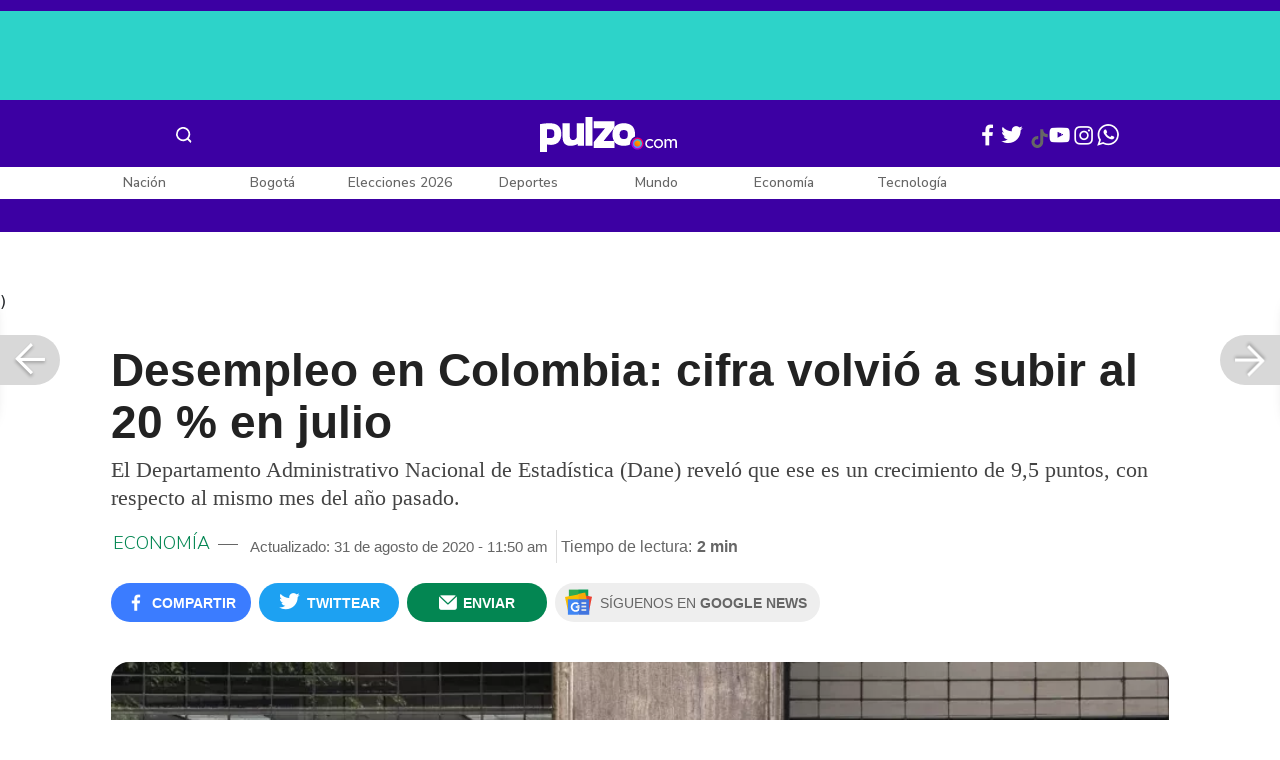

--- FILE ---
content_type: text/html; charset=UTF-8
request_url: https://www.pulzo.com/economia/desempleo-colombia-cuanto-fue-desempleo-julio-PP961022
body_size: 83283
content:
<!DOCTYPE html>
<html lang="es-co" >
    <head>
        <title>
                Desempleo en Colombia: ¿Cuánto fue el desempleo en julio?
        </title>


        <meta charset="UTF-8">
        <meta name="google-site-verification" content="3kJIIfpUq97-xtRAYERGP6wUjT8HwqM8yWm5eT54v0A">
        <meta name="viewport" content="width=device-width, initial-scale=1">

        <link href='https://plus.google.com/+Pulzo' rel='publisher'>

        <!-- <link rel="shortcut icon" type="image/png" href="https://www.pulzo.com/pulzo-icon-48x48.png"> -->


        <link rel="shortcut icon" type="image/vnd.microsoft.icon" href="https://www.pulzo.com/pulzo-icon-48x48.ico">
        <link rel="apple-touch-icon" sizes="57x57" href="https://www.pulzo.com/pulzo-icon-57x57.png">
        <link rel="apple-touch-icon" sizes="60x60" href="https://www.pulzo.com/pulzo-icon-60x60.png">
        <link rel="apple-touch-icon" sizes="72x72" href="https://www.pulzo.com/pulzo-icon-72x72.png">
        <link rel="apple-touch-icon" sizes="76x76" href="https://www.pulzo.com/pulzo-icon-76x76.png">
        <link rel="apple-touch-icon" sizes="114x114" href="https://www.pulzo.com/pulzo-icon-114x114.png">
        <link rel="apple-touch-icon" sizes="120x120" href="https://www.pulzo.com/pulzo-icon-120x120.png">
        <link rel="apple-touch-icon" sizes="144x144" href="https://www.pulzo.com/pulzo-icon-144x144.png">
        <link rel="apple-touch-icon" sizes="152x152" href="https://www.pulzo.com/pulzo-icon-152x152.png">
        <link rel="apple-touch-icon" sizes="180x180" href="https://www.pulzo.com/pulzo-icon-180x180.png">
        
        <link rel="icon" type="image/png" sizes="192x192" href="https://www.pulzo.com/pulzo-icon-192x192.png">
        <link rel="icon" type="image/png" sizes="32x32" href="https://www.pulzo.com/pulzo-icon-32x32.png">
        <link rel="icon" type="image/png" sizes="96x96" href="https://www.pulzo.com/pulzo-icon-96x96.png">
        <link rel="icon" type="image/png" sizes="16x16" href="https://www.pulzo.com/pulzo-icon-16x16.png">

        <link  href="https://www.pulzo.com/css/home-desktop.min.css" type="text/css"  rel="stylesheet">

        <link rel="preconnect" href="https://fonts.googleapis.com">
        <link rel="preconnect" href="https://fonts.gstatic.com" crossorigin>
        <link href="https://fonts.googleapis.com/css2?family=Nunito+Sans:ital,opsz,wght@0,6..12,200..1000;1,6..12,200..1000&display=swap" rel="stylesheet">

        
        
                    <link rel="preload" as="image" href="https://d2yoo3qu6vrk5d.cloudfront.net/images/20200831093434/000_1wu1rv-900x485.webp" >
                            <link rel="preload" as="image" href="https://d2yoo3qu6vrk5d.cloudfront.net/images/20200831093434/000_1wu1rv-420x278.webp" >
         
        
        <link rel="preload" href="https://www.pulzo.com/fonts/pulzo.woff?4bf2617371eb29ad3269f2b4b54cfd2d" as="font" crossorigin="anonymous">

        <meta name="referrer" content="always"><!-- Tag for get all info referral and not change to direct -->
        <meta name="csrf-token" content="8dJTtjQA7dHX3PojKKEbuLlFhymAnwLpptiG9rqr">
        <meta property="fb:pages" content="525628307514837">
        <meta name="theme-color" content="#000000">
        <meta name="author" content="Pulzo">
        <meta name="genre" content="News">
        <meta name="google" content="notranslate">
        <meta name="language" content="spanish">

        <meta name="twitter:card" content="summary_large_image">
        <meta name="twitter:site" content="@pulzo">
        <meta name="twitter:creator" content="@pulzo">
        <meta name="twitter:title" content="Desempleo en Colombia: cifra volvió a subir al 20 % en julio - Pulzo">
                    <meta name="twitter:description" content="El Departamento Administrativo Nacional de Estadística (Dane) reveló la cifra de desempleo que se registró en Colombia en julio.  - Pulzo">
                <!--<meta name="twitter:image" content="https://d2yoo3qu6vrk5d.cloudfront.net/images/20200831093434/000_1wu1rv.webp">-->
        <meta name="twitter:image" content="https://d2yoo3qu6vrk5d.cloudfront.net/images/20200831093434/000_1wu1rv-900x485.jpg">
        

        <meta property="ps:breadCrumb" content="economia">
        <meta property="ps:contentTemplate" content="Articulo">
        <meta property="ps:pageName" content="economia|/economia/desempleo-colombia-cuanto-fue-desempleo-julio-PP961022">
        <meta property="ps:type" content="website">
        <meta property="ps:title" content="Desempleo en Colombia: cifra volvió a subir al 20 % en julio">
        <meta property="ps:id" content="PP961022">
        <meta property="ps:author" content="alejandra.hurtado">
        <meta property="ps:publishDate" content="31/08/2020  10:48 am">
        <meta property="ps:impresa" content="0">
        <meta property="ps:url" content="https://www.pulzo.com/economia/desempleo-colombia-cuanto-fue-desempleo-julio-PP961022">
        
                                                    <meta property="article:tag" content="Colombia">
                                            <meta property="article:tag" content="Dane">
                                            <meta property="article:tag" content="Desempleo">
                                            <meta property="article:tag" content="Trabajo">
                    
                <meta property="ps:tags" content="Colombia,Dane,Desempleo,Trabajo">
        <meta name="news_keywords" content="Colombia,Dane,Desempleo,Trabajo">

                    <meta name="robots" content="follow, index">
        
        <meta name="robots" content="index, follow, max-image-preview:large, max-snippet:-1, max-video-preview:-1">
        
        <!-- Tag dailymotion test -->
        <meta name='dailymotion-domain-verification' content='dmr06zk445ng77jis'>


        <!-- SEO TAgs -->
        <meta name="googlebot" content="index, follow">
        <meta name="bingbot" content="index, follow">

        
        <!--Seo etiqueta RSS-->
        <link rel="alternate" type="application/rss+xml" href="https://www.pulzo.com/rss/google/economia" title="RSS de Economía - Pulzo.com">

        <!--<link href="https://www.pulzo.com/rss/new/economia" rel="alternate" type="application/rss+xml" title="RSS de Economía - Pulzo.com"> -->

        
            
    	    <meta name="description" class="description" content="El Departamento Administrativo Nacional de Estadística (Dane) reveló la cifra de desempleo que se registró en Colombia en julio. ">
    
    <link href="https://plus.google.com/+Pulzo" rel="publisher">
    <link rel="author" href='https://plus.google.com/116119104162249029650'>

            <link rel="canonical" id="canonical" href="https://www.pulzo.com/economia/desempleo-colombia-cuanto-fue-desempleo-julio-PP961022">
        
    <link rel="preconnect" href="https://www.googletagmanager.com">

            <link rel="amphtml" id="amp-link" href="https://www.pulzo.com/amp/economia/desempleo-colombia-cuanto-fue-desempleo-julio-PP961022">
        
    <meta name="author" content="Pulzo.com">
    <meta name="genre" content="News">
    
            <meta name="keywords" id="keywords" content="Colombia, Dane, Desempleo, Trabajo " >
        <meta name="news_keywords" content="Colombia, Dane, Desempleo, Trabajo " >
        
        
    <meta property="fb:pages" content="525628307514837">
    <meta property="fb:app_id" content="1005599359493784">

    <meta property="og:type" content="article">
    <meta property="og:title" class="title" content="Desempleo en Colombia: cifra volvió a subir al 20 % en julio">
            <meta property="og:description" class="description" content="El Departamento Administrativo Nacional de Estadística (Dane) reveló la cifra de desempleo que se registró en Colombia en julio. ">
        <meta property="og:locale" content="es_LA">
    <meta property="og:locale:alternate" content="es_ES">
    <meta property="og:url" id="url" content="https://www.pulzo.com/economia/desempleo-colombia-cuanto-fue-desempleo-julio-PP961022">
    <meta property="og:site_name" content="pulzo.com">
    
    <meta property="og:image" class="image" content="https://d2yoo3qu6vrk5d.cloudfront.net/images/20200831093434/000_1wu1rv-900x485.jpg">
    <meta property="og:image:url" class="image" content="https://d2yoo3qu6vrk5d.cloudfront.net/images/20200831093434/000_1wu1rv-900x485.jpg">
    <meta property="og:image:secure_url" content="https://d2yoo3qu6vrk5d.cloudfront.net/images/20200831093434/000_1wu1rv-900x485.jpg">
    <meta property="og:image:width" content="1058">
    <meta property="og:image:height" content="570">
    <link rel="image_src" id="image-src" href="https://d2yoo3qu6vrk5d.cloudfront.net/images/20200831093434/000_1wu1rv-900x485.jpg">
    <meta itemprop="image" class="image" content="https://d2yoo3qu6vrk5d.cloudfront.net/images/20200831093434/000_1wu1rv-900x485.jpg">
    
    <meta name="language" content="spanish">
    <meta itemprop="name" class="title" content="Desempleo en Colombia: cifra volvió a subir al 20 % en julio">

    <!-- compass -->
    <meta property="mrf:authors" content="alejandra.hurtado" >
    <meta property="mrf:sections" content="Economía">
    <meta property="mrf:tags" content="category:Colombia;category:Dane;category:Desempleo;category:Trabajo;aliado:Pulzo;tipoContenido: article" >



    
  

         

    

    <script type="application/ld+json">
        {
            "@context": "https://schema.org",
            "@type": "NewsArticle",
            "mainEntityOfPage":{
                "@type":"WebPage",
                "@id":"https://www.pulzo.com/economia/desempleo-colombia-cuanto-fue-desempleo-julio-PP961022"
            },
            "headline": "Desempleo en Colombia: cifra volvió a subir al 20 % en julio",
            "image": {
                "@type": "ImageObject",
                "url": " https://d2yoo3qu6vrk5d.cloudfront.net/images/20200831093434/000_1wu1rv-900x485.webp",
                "height": "600",
                "width": "315"
            },
            
            "datePublished": "2020-08-31T11:50:49-05:00",
            "dateModified": "2020-08-31T11:50:49-05:00",
            "articleBody": "Juan Daniel Oviedo, director de la entidad, indicó en rueda de prensa que específicamente para julio la cifra de desempleo a nivel nacional fue de 20,2 %, casi el doble del 10,7 % que se registró en el mismo mes del año anterior.                                                                                                                                                                                                                        Sigue a PULZO en Discover            De acuerdo con Oviedo, ese resultado es “muy inferior” al crecimiento que se dio entre junio del 2020 (donde se registró una tasa de 19,8 %) y el de 2019.En 13 ciudades y áreas metropolitanas el desempleo es mucho más alto: 24,7 %, según las cifras de la entidad. Cali y Bogotá son de las capitales colombianas que tienen una tasa más alta de desocupación, reportó el director.Durante julio, dijo el Dane, se perdieron más de 4,1 millones de empleos. Por cada hombre que perdió su trabajo, dos mujeres fueron despedidas, de acuerdo con Oviedo, lo que implica una brecha de 8 puntos porcentuales.No obstante, ese número es el menor que se ha reportado desde abril, cuando se perdieron más de 5 millones de trabajos.Más de 2 millones de desempleados llevan entre 6 y 3 meses buscando trabajo, lo que concuerda con el tiempo que lleva la pandemia en Colombia.    Lee También                                                                                                                                                                                                                       Falabella se echó de enemigo al director de Fedesarrollo, que recomienda no comprar allá                                                                                                                                                                                                                                                                                                   ¿No hay plata para hogares vulnerables y sí para Avianca?, Congreso reclama por préstamo                                                                                                                                                                                                                                                                                                   Falabella responde ante denuncias de clientes sobre aumento en precios en día sin IVA                                                                                                                                                                                                                                                                                                   Paola Ochoa y Camila Zuluaga critican préstamo de Gobierno a Avianca                                                                                                                            En ese sentido, un informe del Banco de la República, citado por Semana, señaló que una cuarta parte de la desocupación en el país se debe a la crisis provocada por el coronavirus.Precisamente por la alta desocupación que hay entre los colombianos, el Gobierno lanzó un programa para subsidiar a personas que perdieron su trabajo, por la emergencia económica que atraviesa el país.Para evitar que el desempleo siga creciendo, ya se están empezando a hacer pilotos para reactivar la economía colombiana, que incluyen la apertura de restaurantes y bares, y la reinvención de otros como los cines; ahora pasarán a ser autocines.",
            "author": {
                "@type": "Person",
                "name": "Alejandra Hurtado",
                "url": "https://www.pulzo.com/autor/Alejandra Hurtado"
            },
            "publisher": {
                "@type": "Organization",
                "name": "Pulzo",
                "logo": {
                    "@type": "ImageObject",
                    "url": "https://d2yoo3qu6vrk5d.cloudfront.net/images/logopamp.jpg",
                    "width": "600",
                    "height": "60"
                }
            },
                            "description": "El Departamento Administrativo Nacional de Estadística (Dane) reveló la cifra de desempleo que se registró en Colombia en julio. "
                    }
    </script>
        
    
    
    
    <script type="application/ld+json">
            {
                "@context": "http://schema.org",
                "@type": "BreadcrumbList",
                "itemListElement": [
                {
                    "@type": "ListItem",
                    "position": 1,
                    "item": {
                        "@type": "WebSite",
                        "@id": "https://www.pulzo.com",
                        "name": "Inicio"
                    }
                },
                {
                    "@type": "ListItem",
                    "position": 2,
                        "item": {
                        "@type": "WebPage",
                        "@id": "https://www.pulzo.com/economia",
                        "name": "Economía"
                    }
                },{
                    "@type": "ListItem",
                    "position": 3,
                        "item": {
                        "@type": "WebPage",
                        "@id": "https://www.pulzo.com/economia/desempleo-colombia-cuanto-fue-desempleo-julio-PP961022",
                        "name": "Desempleo en Colombia: cifra volvió a subir al 20 % en julio"
                    }
                }]}</script>
      
    
        
        <link href='https://plus.google.com/+Pulzo' rel='publisher'>

                    <link  href="https://www.pulzo.com/css/articlePrincipal-desktop.min.css?v=23.2.1" type="text/css"  rel="stylesheet">

                    
        
        
                

        
        	
    <!-- Verde -->
        <style>
            .Theme-HeaderContainer.Theme-Section-Custom{
                height: 0;
            }
        </style>
        
        <link rel="manifest" href="/manifest.json">
        <script src="https://www.pulzo.com/js/ads.js"></script>
        <script src="https://www.pulzo.com/js/userBehavior.js"></script>

        

        <!-- Google Tag Manager -->
        <script>

        

        const userBehavior=new UserBehavior();const pulzoUserID=userBehavior.getGA4UserID();dataLayer=[{'autor':'alejandra.hurtado','tipoContenido':'article','seccion':'economia','fuentes':'Facebook ','fechaPublicacion':'Agosto 31, 2020 10:48 am','nid':'PP961022','aliado':'Pulzo','PulzoID':pulzoUserID,}]</script>
        <!-- Google Tag Manager Pulzo -->
 <script>
    (function(w,d,s,l,i){w[l]=w[l]||[];w[l].push({'gtm.start':
        new Date().getTime(),event:'gtm.js'});var f=d.getElementsByTagName(s)[0],
        j=d.createElement(s),dl=l!='dataLayer'?'&l='+l:'';j.async=true;j.src=
        'https://www.googletagmanager.com/gtm.js?id='+i+dl;f.parentNode.insertBefore(j,f);
    })(window,document,'script','dataLayer','GTM-W4K76W');
</script>

<!-- Google Tag Manager Team Data -->
<script>
    (function(w,d,s,l,i){w[l]=w[l]||[];w[l].push({'gtm.start':
        new Date().getTime(),event:'gtm.js'});var f=d.getElementsByTagName(s)[0],
        j=d.createElement(s),dl=l!='dataLayer'?'&l='+l:'';j.async=true;j.src=
        'https://www.googletagmanager.com/gtm.js?id='+i+dl;f.parentNode.insertBefore(j,f);
})(window,document,'script','dataLayer','GTM-KT4JFH6M');
</script>
<!-- End Google Tag Manager -->        


        <!-- End Google Tag Manager -->
        <script rel="preload" async="async" src="https://securepubads.g.doubleclick.net/tag/js/gpt.js"></script>
        
        
	    <script>
	        window.googletag = window.googletag || {cmd: []};
	    </script>

        <!-- Service Worker -->
        <script async src="https://www.pulzo.com/js/app.js"></script>

        
    </head>

    <body>
        <noscript>
    <iframe src="//www.googletagmanager.com/ns.html?id=GTM-W4K76W" height="0" width="0" style="display:none;visibility:hidden"></iframe>
</noscript>

<!-- Google Tag Manager Team Data (noscript) -->
<noscript>
    <iframe src="https://www.googletagmanager.com/ns.html?id=GTM-KT4JFH6M" height="0" width="0" style="display:none;visibility:hidden"></iframe>
</noscript>
<!-- End Google Tag Manager (noscript) -->
        <div class="oculto" itemprop="publisher" itemscope itemtype="https://schema.org/Organization">
            <div itemprop="logo" itemscope itemtype="https://schema.org/ImageObject">
                <meta itemprop="url" content="https://d2yoo3qu6vrk5d.cloudfront.net/pulzo-lite/images/logo.jpg">
                <meta itemprop="width" content="300">
                <meta itemprop="height" content="300">
            </div>
            <meta itemprop="name" content="Pulzo">
            <meta itemprop="url" content="https://www.pulzo.com">
        </div>
    

        

        
        <div id="divContainer"  >
            <input type="hidden" id="currentSection" value="economia">
            <input type="hidden" id="deviceVar" value="desktop">
            <input type="hidden" id="active_adblocker" value="0"> 
            <input type="hidden" id="active_pushdown" value="">
            <input type="hidden" id="active_interstitial" value="">  
            <input type="hidden" id="active_intext" value="">
            <input type="hidden" id="active_native" value="">
            <input type="hidden" id="active_float" value="">
            <input type="hidden" id="isSecure" value="1"> 
            <input type="hidden" id="swipeIsOpen" value="0"> 
            <input type="hidden" id="widgetClose" value="1"> 
            <input type="hidden" id="native_plus" value="0">
                            <input type="hidden" id="shorthandArticle" value="1"> 
                        
            <!-- Header -->
            
						<div id="articleMobileContainerAd">
				<div id="articleDesktopStickyAd"></div>
				<!--<div id="DE_DIS_Economia_BannerTop_General"></div>-->
			</div>
				
	
	<div class="header-container fixedtop">
		<header class="pulzo-article-header" id="pulzo-fixed-header">
    <div class="container">
        <div class="left-menu">
            <div class="menu-icon event-leftmenu">
    <span role="button" class="nav-icon" aria-label="icono navegacion">    
        <svg class="iconOpen" xmlns="http://www.w3.org/2000/svg" width="24" height="24" viewBox="0 0 24 24" fill="none">
            <path d="M5 17H19M5 12H19M5 7H19" stroke="#FDFDFD" stroke-width="2" stroke-linecap="round" stroke-linejoin="round"/>
        </svg>
        <svg style="opacity: 0;" class="iconClose" xmlns="http://www.w3.org/2000/svg" width="48" height="48" viewBox="0 0 48 48" fill="none">
            <circle cx="24" cy="24" r="24" fill="#2E2E32"/>
            <path fill-rule="evenodd" clip-rule="evenodd" d="M17.2812 15.441L15.4409 17.2813L21.8818 23.7222L15.4409 30.1631L17.2812 32.0033L23.7221 25.5624L30.1631 32.0035L32.0034 30.1632L25.5624 23.7222L32.0034 17.2811L30.1631 15.4408L23.7221 21.8819L17.2812 15.441Z" fill="#F5F5F5"/>
        </svg>
    </span>
    <nav class="menu-wrapper">
        <div class="container-desktop-menu">
            <div  class="container-menu">
                <ul class="menu-sections">

                    
                                            <li itemprop="name" ><a itemprop="url" href="/nacion"><span itemprop="name">Nación</span></a>
                                                            <ul>
                                                                        <li><a itemprop="url" href="/nacion/bogota"><span itemprop="name">Bogotá</span></a></li>
                                                                        <li><a itemprop="url" href="/nacion/medellin"><span itemprop="name">Medellín</span></a></li>
                                                                    </ul>
                                                    </li>
                                            <li itemprop="name" ><a itemprop="url" href="/elecciones-colombia-2026"><span itemprop="name">Elecciones Colombia 2026</span></a>
                                                    </li>
                                            <li itemprop="name" ><a itemprop="url" href="/economia"><span itemprop="name">Economía</span></a>
                                                            <ul>
                                                                        <li><a itemprop="url" href="/economia/finanzas-personales"><span itemprop="name">Finanzas personales</span></a></li>
                                                                        <li><a itemprop="url" href="/economia/vivienda"><span itemprop="name">Vivienda</span></a></li>
                                                                    </ul>
                                                    </li>
                                            <li itemprop="name" ><a itemprop="url" href="/deportes"><span itemprop="name">Deportes</span></a>
                                                            <ul>
                                                                        <li><a itemprop="url" href="/deportes/futbol"><span itemprop="name">Fútbol</span></a></li>
                                                                    </ul>
                                                    </li>
                                            <li itemprop="name" ><a itemprop="url" href="/entretenimiento"><span itemprop="name">Entretenimiento</span></a>
                                                            <ul>
                                                                        <li><a itemprop="url" href="/entretenimiento/novelas-y-tv"><span itemprop="name">Novelas y TV</span></a></li>
                                                                    </ul>
                                                    </li>
                                            <li itemprop="name" ><a itemprop="url" href="/mundo"><span itemprop="name">Mundo</span></a>
                                                            <ul>
                                                                        <li><a itemprop="url" href="/mundo/estados-unidos"><span itemprop="name">Estados Unidos</span></a></li>
                                                                    </ul>
                                                    </li>
                                            <li itemprop="name" ><a itemprop="url" href="/empleo"><span itemprop="name">Empleo</span></a>
                                                    </li>
                                            <li itemprop="name" ><a itemprop="url" href="/tecnologia"><span itemprop="name">Tecnología</span></a>
                                                    </li>
                                            <li itemprop="name" ><a itemprop="url" href="/vivir-bien"><span itemprop="name">Vivir Bien</span></a>
                                                            <ul>
                                                                        <li><a itemprop="url" href="/vivir-bien/mascotas"><span itemprop="name">Mascotas</span></a></li>
                                                                        <li><a itemprop="url" href="/vivir-bien/viajes-y-turismo"><span itemprop="name">Viajes y turismo</span></a></li>
                                                                        <li><a itemprop="url" href="/vivir-bien/bienestar"><span itemprop="name">Bienestar</span></a></li>
                                                                        <li><a itemprop="url" href="/vivir-bien/hogar"><span itemprop="name">Hogar</span></a></li>
                                                                    </ul>
                                                    </li>
                                            <li itemprop="name" ><a itemprop="url" href="/carros"><span itemprop="name">Carros</span></a>
                                                            <ul>
                                                                        <li><a itemprop="url" href="/carros/motos"><span itemprop="name">Motos</span></a></li>
                                                                    </ul>
                                                    </li>
                                            <li itemprop="name" ><a itemprop="url" href="/loterias"><span itemprop="name">Loterías</span></a>
                                                    </li>
                                            <li itemprop="name" ><a itemprop="url" href="/recetas"><span itemprop="name">Recetas</span></a>
                                                    </li>
                                            <li itemprop="name" ><a itemprop="url" href="/virales"><span itemprop="name">Virales</span></a>
                                                    </li>
                                            <li itemprop="name" ><a itemprop="url" href="/ultimas-noticias"><span itemprop="name">Últimas Noticias</span></a>
                                                    </li>
                                            <li itemprop="name" ><a itemprop="url" href="/especiales/comercial"><span itemprop="name">Especiales</span></a>
                                                    </li>
                                            <li itemprop="name" ><a itemprop="url" href="/pulzo-futuro"><span itemprop="name">Pulzo Futuro</span></a>
                                                    </li>
                    
                    
                    
                </ul>
                <div class="container-social-menu">
                    <ul class="social-net">
                        <li class="social-icon"><a target="_blank" href="https://www.facebook.com/PULZO.COLOMBIA" class="pulzo-font-facebook  event-facebook-menu" aria-label="Facebook Pulzo"></a></li>
                        <li class="social-icon"><a target="_blank" href="https://twitter.com/pulzo" class="pulzo-font-twitter  event-twitter-menu" aria-label="Twitter Pulzo"></a></li>
                        <li class="social-icon"><a target="_blank" href="https://www.youtube.com/channel/UCEOTRMgfd7uXZD6goFTQP6A" class="pulzo-font-youtube  event-youtube-menu" aria-label="Youtube Pulzo"></a></li>
                        <li class="social-icon"><a target="_blank" href="https://www.instagram.com/pulzo_col/" class="pulzo-font-instagram  event-instagram-menu" aria-label="Instagram Pulzo"></a></li>
                        <li class="social-icon"><a target="_blank" href="/grupos-whatsapp" class="pulzo-font-whatsapp-home  event-whatsapp-menu" aria-label="WhatsApp Pulzo"></a></li>
                    </ul>
                    <ul class="container-terminos">
                        <li><a href="/terminos-y-condiciones">Términos y condiciones</a></li>
                        <li style="margin-top:16px;"><a href="/politicas-de-privacidad">Políticas de privacidad</a></li>
                        <li style="margin-top:16px;"><a href="/contacto">Contáctenos</a></li>
                        
                    </ul>
                </div>
            </div>
        </div>
    </nav>
</div>            <div class="logo-space">
                <a href="/" title="Pulzo" class="event-logo" rel="home" target="_self">
                       
                    <img src="https://d2yoo3qu6vrk5d.cloudfront.net/logo.svg" alt="Pulzo" width="144" height="42">
                                    </a>
            </div>
        </div>

        <div class="title-header" id="header_stiky_title">
            Desempleo en Colombia: cifra volvió a subir al 20 % en julio
        </div>
        <div class="pulzo-header-social">

            <div class="no-list">
                <div class="social">
                    <i class="pulzo-font-facebook header-social-button" onclick="compartirenredes('fb', $(this), '')" id="header_stiky_fb" data-id="PP961022">
                        <!-- <span>Compartir</span> -->
                    </i>
                </div>
                <div class="social">
                    <i class="pulzo-font-twitter header-social-button" onclick="compartirenredes('tw', $(this), '')" id="header_stiky_tw" data-id="PP961022">

                        <!-- <span>Twittear</span> -->
                    </i>

                </div>
                <div class="social">
                    <i class="pulzo-font-mail-envelope header-social-button" id="mailfrom" onclick="mostrarSendForm($(this))" data-id="0">
                        <!-- <span>Enviar</span> -->
                    </i>

                    <div class="send-container fade inside-send" id="divFormSendMail-0">
                        <div class="close-container">
                            <i class="pulzo-font-close close" onclick="cerrarSendForm()"></i>
                        </div>

                        <div class="send-to-form" id="divFormEmail-0">
                            <p class="title-email">¡Comparte <br> esta nota!</p>
                            <p class="title-email text">
                                Escribe a continuación al correo de<br>la persona a quien deseas enviarle <br> este artículo junto con tu nombre.
                            </p>
                            <form>
                                <input class="email pulzo-form-control" id="emailSend-0" name="email" type="text" placeholder="Correo electronico">
                                <span class="danger-message noVisible" id="errorCorreoEmail-0" style="color:#000;">Introduce un correo válido</span>
                                <input class="email pulzo-form-control-name" name="nameUser" id="nameSend-0" type="text" placeholder="Nombre completo">
                                <span class="danger-message noVisible" id="errorNombreEmail-0" style="color:#000;">Introduce tu nombre</span>

                                <span class="danger-message noVisible" id="errorCaptcah-0" style="color:#000;">ERROR! Captcha</span>
                                <div id="captcha-0" data-callback="verifyCallback"></div>

                                <div class="btn-container">
                                    <button type="button" onclick='enviarAmigo($(this))' data-id="0" class="pulzo-btn rounded green shadow-btn pulzo-btn-medium">Enviar</button>
                                </div>
                            </form>
                        </div>
                        <div id="alertSendMail">
                            <div class="graciasMail noVisible" id="divGraciasEmail-0">
                                <p class="close-title">¡Muchas<br>gracias! <strong id="successEmail-0"></strong></p>
                                <p class="close-text">Has enviado esta nota con éxito a: </p>
                                <div id="mail-send" class="mail-send"></div>
                                <div class="btn-container">
                                    <button class="pulzo-btn" type="button" onclick='cerrarSendForm()'>HECHO</button>
                                </div>
                            </div>
                        </div>
                    </div>
                </div>
            </div>
        </div>
    </div>
    
    <div class="pulzo-progress">
        <div class="progress"></div>
    </div>
</header>		<header class="pulzo-header-desktop "  id="pulzo-header">
    <div class="row">

                    <div class="section__tems-day">
        <div class="container">
            <div class="container-temsDay">
                <span>Es noticia: </span>
                                    <div class="container-tag">
                        <a 
                           data-tag="1"  
                           data-tagname="Ladrón Av. 68" 
                           data-tagslug="Ladrón Av. 68" 
                           target="_blank" 
                           class="event-temasdeldia2 event-taghome" 
                           href="https://www.pulzo.com/nacion/bogota/ladron-involucrado-accidente-av-68-quedo-paraplejico-hay-detalles-PP5001036">
                            Ladrón Av. 68
                        </a>
                    </div>
                                    <div class="container-tag">
                        <a 
                           data-tag="2"  
                           data-tagname="Yeison Jiménez" 
                           data-tagslug="Yeison Jiménez" 
                           target="_blank" 
                           class="event-temasdeldia2 event-taghome" 
                           href="https://www.pulzo.com/entretenimiento/piloto-que-volo-avioneta-yeison-jimenez-aclaro-dudas-sobre-aeronave-PP5001204">
                            Yeison Jiménez
                        </a>
                    </div>
                                    <div class="container-tag">
                        <a 
                           data-tag="3"  
                           data-tagname="Precio de la gasolina" 
                           data-tagslug="Precio de la gasolina" 
                           target="_blank" 
                           class="event-temasdeldia2 event-taghome" 
                           href="https://www.pulzo.com/economia/cuanto-bajara-petro-gasolina-es-poco-frente-que-ha-subido-PP5000826A">
                            Precio de la gasolina
                        </a>
                    </div>
                                    <div class="container-tag">
                        <a 
                           data-tag="4"  
                           data-tagname="La casa de los famosos" 
                           data-tagslug="La casa de los famosos" 
                           target="_blank" 
                           class="event-temasdeldia2 event-taghome" 
                           href="https://www.pulzo.com/entretenimiento/novelas-y-tv/pelea-entre-beba-yuli-casa-famosos-asi-fue-agarron-PP5001066">
                            La casa de los famosos
                        </a>
                    </div>
                                    <div class="container-tag">
                        <a 
                           data-tag="5"  
                           data-tagname="Colegios Bogotá" 
                           data-tagslug="Colegios Bogotá" 
                           target="_blank" 
                           class="event-temasdeldia2 event-taghome" 
                           href="https://www.pulzo.com/nacion/bogota/cerrarian-100-colegios-bogota-por-aumento-salario-minimo-2026-hay-crisis-PP5000818">
                            Colegios Bogotá
                        </a>
                    </div>
                                    <div class="container-tag">
                        <a 
                           data-tag="6"  
                           data-tagname="Salud en Colombia" 
                           data-tagslug="Salud en Colombia" 
                           target="_blank" 
                           class="event-temasdeldia2 event-taghome" 
                           href="https://www.pulzo.com/economia/alerta-por-nuevo-problema-con-salud-colombia-verian-dificultades-PP5000817">
                            Salud en Colombia
                        </a>
                    </div>
                                    <div class="container-tag">
                        <a 
                           data-tag="7"  
                           data-tagname="Petro y el salario mínimo" 
                           data-tagslug="Petro y el salario mínimo" 
                           target="_blank" 
                           class="event-temasdeldia2 event-taghome" 
                           href="https://www.pulzo.com/economia/errores-que-cometio-petro-con-salario-minimo-por-que-caeria-PP5001109">
                            Petro y el salario mínimo
                        </a>
                    </div>
                                    <div class="container-tag">
                        <a 
                           data-tag="8"  
                           data-tagname="Últimas Noticias" 
                           data-tagslug="Últimas Noticias" 
                           target="_blank" 
                           class="event-temasdeldia2 event-taghome" 
                           href="https://www.pulzo.com/ultimas-noticias">
                            Últimas Noticias
                        </a>
                    </div>
                            </div>
            <a class="btn-boletines" href="https://www.pulzo.com/newsletter">
                Boletines <i class="pulzo-font-mail-envelope"></i>
            </a>
        </div>
    </div>
        
    </div>
    <div class="header-container header-404" style="margin-top: 35px;">
                <div class="container-icons">
                    <div class="menu-icon event-leftmenu">
    <span role="button" class="nav-icon" aria-label="icono navegacion">    
        <svg class="iconOpen" xmlns="http://www.w3.org/2000/svg" width="24" height="24" viewBox="0 0 24 24" fill="none">
            <path d="M5 17H19M5 12H19M5 7H19" stroke="#FDFDFD" stroke-width="2" stroke-linecap="round" stroke-linejoin="round"/>
        </svg>
        <svg style="opacity: 0;" class="iconClose" xmlns="http://www.w3.org/2000/svg" width="48" height="48" viewBox="0 0 48 48" fill="none">
            <circle cx="24" cy="24" r="24" fill="#2E2E32"/>
            <path fill-rule="evenodd" clip-rule="evenodd" d="M17.2812 15.441L15.4409 17.2813L21.8818 23.7222L15.4409 30.1631L17.2812 32.0033L23.7221 25.5624L30.1631 32.0035L32.0034 30.1632L25.5624 23.7222L32.0034 17.2811L30.1631 15.4408L23.7221 21.8819L17.2812 15.441Z" fill="#F5F5F5"/>
        </svg>
    </span>
    <nav class="menu-wrapper">
        <div class="container-desktop-menu">
            <div  class="container-menu">
                <ul class="menu-sections">

                    
                                            <li itemprop="name" ><a itemprop="url" href="/nacion"><span itemprop="name">Nación</span></a>
                                                            <ul>
                                                                        <li><a itemprop="url" href="/nacion/bogota"><span itemprop="name">Bogotá</span></a></li>
                                                                        <li><a itemprop="url" href="/nacion/medellin"><span itemprop="name">Medellín</span></a></li>
                                                                    </ul>
                                                    </li>
                                            <li itemprop="name" ><a itemprop="url" href="/elecciones-colombia-2026"><span itemprop="name">Elecciones Colombia 2026</span></a>
                                                    </li>
                                            <li itemprop="name" ><a itemprop="url" href="/economia"><span itemprop="name">Economía</span></a>
                                                            <ul>
                                                                        <li><a itemprop="url" href="/economia/finanzas-personales"><span itemprop="name">Finanzas personales</span></a></li>
                                                                        <li><a itemprop="url" href="/economia/vivienda"><span itemprop="name">Vivienda</span></a></li>
                                                                    </ul>
                                                    </li>
                                            <li itemprop="name" ><a itemprop="url" href="/deportes"><span itemprop="name">Deportes</span></a>
                                                            <ul>
                                                                        <li><a itemprop="url" href="/deportes/futbol"><span itemprop="name">Fútbol</span></a></li>
                                                                    </ul>
                                                    </li>
                                            <li itemprop="name" ><a itemprop="url" href="/entretenimiento"><span itemprop="name">Entretenimiento</span></a>
                                                            <ul>
                                                                        <li><a itemprop="url" href="/entretenimiento/novelas-y-tv"><span itemprop="name">Novelas y TV</span></a></li>
                                                                    </ul>
                                                    </li>
                                            <li itemprop="name" ><a itemprop="url" href="/mundo"><span itemprop="name">Mundo</span></a>
                                                            <ul>
                                                                        <li><a itemprop="url" href="/mundo/estados-unidos"><span itemprop="name">Estados Unidos</span></a></li>
                                                                    </ul>
                                                    </li>
                                            <li itemprop="name" ><a itemprop="url" href="/empleo"><span itemprop="name">Empleo</span></a>
                                                    </li>
                                            <li itemprop="name" ><a itemprop="url" href="/tecnologia"><span itemprop="name">Tecnología</span></a>
                                                    </li>
                                            <li itemprop="name" ><a itemprop="url" href="/vivir-bien"><span itemprop="name">Vivir Bien</span></a>
                                                            <ul>
                                                                        <li><a itemprop="url" href="/vivir-bien/mascotas"><span itemprop="name">Mascotas</span></a></li>
                                                                        <li><a itemprop="url" href="/vivir-bien/viajes-y-turismo"><span itemprop="name">Viajes y turismo</span></a></li>
                                                                        <li><a itemprop="url" href="/vivir-bien/bienestar"><span itemprop="name">Bienestar</span></a></li>
                                                                        <li><a itemprop="url" href="/vivir-bien/hogar"><span itemprop="name">Hogar</span></a></li>
                                                                    </ul>
                                                    </li>
                                            <li itemprop="name" ><a itemprop="url" href="/carros"><span itemprop="name">Carros</span></a>
                                                            <ul>
                                                                        <li><a itemprop="url" href="/carros/motos"><span itemprop="name">Motos</span></a></li>
                                                                    </ul>
                                                    </li>
                                            <li itemprop="name" ><a itemprop="url" href="/loterias"><span itemprop="name">Loterías</span></a>
                                                    </li>
                                            <li itemprop="name" ><a itemprop="url" href="/recetas"><span itemprop="name">Recetas</span></a>
                                                    </li>
                                            <li itemprop="name" ><a itemprop="url" href="/virales"><span itemprop="name">Virales</span></a>
                                                    </li>
                                            <li itemprop="name" ><a itemprop="url" href="/ultimas-noticias"><span itemprop="name">Últimas Noticias</span></a>
                                                    </li>
                                            <li itemprop="name" ><a itemprop="url" href="/especiales/comercial"><span itemprop="name">Especiales</span></a>
                                                    </li>
                                            <li itemprop="name" ><a itemprop="url" href="/pulzo-futuro"><span itemprop="name">Pulzo Futuro</span></a>
                                                    </li>
                    
                    
                    
                </ul>
                <div class="container-social-menu">
                    <ul class="social-net">
                        <li class="social-icon"><a target="_blank" href="https://www.facebook.com/PULZO.COLOMBIA" class="pulzo-font-facebook  event-facebook-menu" aria-label="Facebook Pulzo"></a></li>
                        <li class="social-icon"><a target="_blank" href="https://twitter.com/pulzo" class="pulzo-font-twitter  event-twitter-menu" aria-label="Twitter Pulzo"></a></li>
                        <li class="social-icon"><a target="_blank" href="https://www.youtube.com/channel/UCEOTRMgfd7uXZD6goFTQP6A" class="pulzo-font-youtube  event-youtube-menu" aria-label="Youtube Pulzo"></a></li>
                        <li class="social-icon"><a target="_blank" href="https://www.instagram.com/pulzo_col/" class="pulzo-font-instagram  event-instagram-menu" aria-label="Instagram Pulzo"></a></li>
                        <li class="social-icon"><a target="_blank" href="/grupos-whatsapp" class="pulzo-font-whatsapp-home  event-whatsapp-menu" aria-label="WhatsApp Pulzo"></a></li>
                    </ul>
                    <ul class="container-terminos">
                        <li><a href="/terminos-y-condiciones">Términos y condiciones</a></li>
                        <li style="margin-top:16px;"><a href="/politicas-de-privacidad">Políticas de privacidad</a></li>
                        <li style="margin-top:16px;"><a href="/contacto">Contáctenos</a></li>
                        
                    </ul>
                </div>
            </div>
        </div>
    </nav>
</div>                    
                    <div class="container-search-bar">
    <div class="icon search event-search-icon">
        <a class="search-icon">
            <svg class="icon-svg-search" xmlns="http://www.w3.org/2000/svg" width="20" height="20" viewBox="0 0 20 20" fill="none">
                <path d="M19.6715 18.0942L15.8949 14.3287C17.1134 12.7764 17.7745 10.8595 17.7721 8.88605C17.7721 7.12855 17.2509 5.41053 16.2745 3.94923C15.2981 2.48792 13.9103 1.34898 12.2866 0.676414C10.6629 0.00385015 8.87619 -0.172123 7.15247 0.170747C5.42874 0.513617 3.8454 1.35993 2.60267 2.60267C1.35993 3.8454 0.513617 5.42874 0.170747 7.15247C-0.172123 8.87619 0.00385015 10.6629 0.676414 12.2866C1.34898 13.9103 2.48792 15.2981 3.94923 16.2745C5.41053 17.2509 7.12855 17.7721 8.88605 17.7721C10.8595 17.7745 12.7764 17.1134 14.3287 15.8949L18.0942 19.6715C18.1975 19.7756 18.3203 19.8582 18.4557 19.9146C18.591 19.971 18.7362 20 18.8828 20C19.0295 20 19.1747 19.971 19.31 19.9146C19.4454 19.8582 19.5682 19.7756 19.6715 19.6715C19.7756 19.5682 19.8582 19.4454 19.9146 19.31C19.971 19.1747 20 19.0295 20 18.8828C20 18.7362 19.971 18.591 19.9146 18.4557C19.8582 18.3203 19.7756 18.1975 19.6715 18.0942ZM2.22151 8.88605C2.22151 7.56793 2.61238 6.27941 3.34469 5.18343C4.077 4.08746 5.11786 3.23324 6.33564 2.72882C7.55343 2.2244 8.89344 2.09242 10.1862 2.34957C11.479 2.60672 12.6665 3.24146 13.5986 4.17351C14.5306 5.10556 15.1654 6.29307 15.4225 7.58586C15.6797 8.87865 15.5477 10.2187 15.0433 11.4365C14.5389 12.6542 13.6846 13.6951 12.5887 14.4274C11.4927 15.1597 10.2042 15.5506 8.88605 15.5506C7.1185 15.5506 5.42335 14.8484 4.17351 13.5986C2.92367 12.3487 2.22151 10.6536 2.22151 8.88605Z" fill="#FDFDFD"/>
            </svg>
            <svg class="pulzo-font-close close-search" xmlns="http://www.w3.org/2000/svg" width="48" height="48" viewBox="0 0 48 48" fill="none">
                <circle cx="24" cy="24" r="24" fill="#2E2E32"/>
                <path fill-rule="evenodd" clip-rule="evenodd" d="M17.2812 15.441L15.4409 17.2813L21.8818 23.7222L15.4409 30.1631L17.2812 32.0033L23.7221 25.5624L30.1631 32.0035L32.0034 30.1632L25.5624 23.7222L32.0034 17.2811L30.1631 15.4408L23.7221 21.8819L17.2812 15.441Z" fill="#F5F5F5"/>
            </svg>
        </a>  
    </div>
    <div class="search-container container-fluid">
            <form class="search-form" id="search-header">
                <div class="search-input-bar">
                    <input type="text" name="input-search-header" class="form-control" placeholder="Buscar">
                    <button type="submit"
                        class="search-button">
                        <svg xmlns="http://www.w3.org/2000/svg" width="20" height="20" viewBox="0 0 20 20" fill="none">
                            <path d="M19.6715 18.0942L15.8949 14.3287C17.1134 12.7764 17.7745 10.8595 17.7721 8.88605C17.7721 7.12855 17.2509 5.41053 16.2745 3.94923C15.2981 2.48792 13.9103 1.34898 12.2866 0.676414C10.6629 0.00385015 8.87619 -0.172123 7.15247 0.170747C5.42874 0.513617 3.8454 1.35993 2.60267 2.60267C1.35993 3.8454 0.513617 5.42874 0.170747 7.15247C-0.172123 8.87619 0.00385015 10.6629 0.676414 12.2866C1.34898 13.9103 2.48792 15.2981 3.94923 16.2745C5.41053 17.2509 7.12855 17.7721 8.88605 17.7721C10.8595 17.7745 12.7764 17.1134 14.3287 15.8949L18.0942 19.6715C18.1975 19.7756 18.3203 19.8582 18.4557 19.9146C18.591 19.971 18.7362 20 18.8828 20C19.0295 20 19.1747 19.971 19.31 19.9146C19.4454 19.8582 19.5682 19.7756 19.6715 19.6715C19.7756 19.5682 19.8582 19.4454 19.9146 19.31C19.971 19.1747 20 19.0295 20 18.8828C20 18.7362 19.971 18.591 19.9146 18.4557C19.8582 18.3203 19.7756 18.1975 19.6715 18.0942ZM2.22151 8.88605C2.22151 7.56793 2.61238 6.27941 3.34469 5.18343C4.077 4.08746 5.11786 3.23324 6.33564 2.72882C7.55343 2.2244 8.89344 2.09242 10.1862 2.34957C11.479 2.60672 12.6665 3.24146 13.5986 4.17351C14.5306 5.10556 15.1654 6.29307 15.4225 7.58586C15.6797 8.87865 15.5477 10.2187 15.0433 11.4365C14.5389 12.6542 13.6846 13.6951 12.5887 14.4274C11.4927 15.1597 10.2042 15.5506 8.88605 15.5506C7.1185 15.5506 5.42335 14.8484 4.17351 13.5986C2.92367 12.3487 2.22151 10.6536 2.22151 8.88605Z" fill="#878789"/>
                        </svg>
                    </button>
                </div>
            </form>
    </div>  
</div>                 </div>
            
            <a href="/" title="Pulzo" rel="home" class="event-logo">
                                                            <img src="https://d2yoo3qu6vrk5d.cloudfront.net/pulzo-dev/danielimagenes/LogoPulzo.svg" alt="Pulzo" class="logo-carro" width="144" height="42">
                                </a>
            
            <nav class="socialContainer">
                <ul class="ul-social">
                    <li><a target="_blank" href="https://www.facebook.com/PULZO.COLOMBIA"
                            class="pulzo-font-facebook header-social-button" aria-label="Facebook Pulzo"></a></li>
                    <li><a target="_blank" href="https://twitter.com/pulzo"
                            class="pulzo-font-twitter header-social-button" aria-label="Twitter Pulzo"></a></li>
                    <li><a target="_blank" href="https://d2yoo3qu6vrk5d.cloudfront.net/pulzo-dev/RonaldImages/tiktok.png"
                           aria-label="Tiktok Pulzo">
                            <svg class="pulzo-icon" xmlns="http://www.w3.org/2000/svg" width="30" height="30" viewBox="0 0 24 24" fill="none">
                                <path d="M19 11.4305V8.81223C17.7993 8.81223 16.883 8.48494 16.2917 7.8488C15.6848 7.12279 15.3448 6.20339 15.3302 5.24892V5.05993L12.9062 5V15.6346C12.8231 16.0986 12.6025 16.5254 12.2744 16.8573C11.9462 17.1892 11.5262 17.4103 11.0711 17.4908C10.6159 17.5712 10.1476 17.5071 9.72926 17.3071C9.31094 17.1071 8.96277 16.7809 8.73177 16.3724C8.50076 15.9639 8.39804 15.4929 8.43747 15.0229C8.4769 14.553 8.65659 14.1066 8.95226 13.7443C9.24794 13.3819 9.64538 13.1208 10.0909 12.9964C10.5365 12.872 11.0087 12.8902 11.4438 13.0486V10.5132C11.1901 10.4708 10.9335 10.4492 10.6764 10.4487C9.75149 10.4487 8.84736 10.7288 8.07833 11.2535C7.3093 11.7783 6.70992 12.5241 6.35597 13.3968C6.00203 14.2694 5.90942 15.2296 6.08986 16.156C6.2703 17.0824 6.71568 17.9334 7.36968 18.6012C8.02369 19.2691 8.85694 19.724 9.76407 19.9082C10.6712 20.0925 11.6115 19.9979 12.466 19.6365C13.3205 19.275 14.0508 18.6629 14.5647 17.8776C15.0785 17.0922 15.3528 16.1689 15.3528 15.2243C15.3523 15.0286 15.3402 14.8331 15.3167 14.6389V10.421C16.4189 11.124 17.7013 11.4754 19 11.4305Z" fill="#666666"/>
                            </svg>
                        </a></li>
                    <li><a target="_blank" href="https://www.youtube.com/channel/UCEOTRMgfd7uXZD6goFTQP6A"
                            class="pulzo-font-youtube header-social-button" aria-label="Youtube Pulzo"></a></li>
                    <li><a target="_blank" href="https://www.instagram.com/pulzo_col/"
                            class="pulzo-font-instagram header-social-button" aria-label="Instagram Pulzo"></a></li>
                    <li><a target="_blank" href="/grupos-whatsapp" class="pulzo-font-whatsapp-home header-social-button"
                            aria-label="WhatsApp Pulzo"></a></li>
                </ul>
            </nav>
    </div>

            <div class="categoriesSection">
    <nav class="categoriesContainer">
        <ul class="ul-categories">
                            <li><a target="_blank" href="/nacion">Nación</a></li>
                            <li><a target="_blank" href="https://www.pulzo.com/nacion/bogota">Bogotá</a></li>
                            <li><a target="_blank" href="https://www.pulzo.com/elecciones-colombia-2026">Elecciones 2026</a></li>
                            <li><a target="_blank" href="/deportes">Deportes</a></li>
                            <li><a target="_blank" href="/mundo">Mundo</a></li>
                            <li><a target="_blank" href="/economia">Economía</a></li>
                            <li><a target="_blank" href="/tecnologia">Tecnología</a></li>
                    </ul>
    </nav>
</div>    
</header>
	</div>
		
	<div class="pulzo-spacer" ></div>
	<div class="cover"></div>
	

	) 
			
	
	

                                                <main id="main-pulzo-container"></main>
                            
            	<input type="hidden" name="_token" id="token" value="8dJTtjQA7dHX3PojKKEbuLlFhymAnwLpptiG9rqr">
	<input type="hidden" name="section" id="section"  value="economia">
	<input type="hidden" name="siteLocation" id="siteLocation" value="articulo">
	<input type="hidden" name="articleActive" id="articleActive" value="1">
	<input type="hidden" name="articleLevel" id="articleLevel" value="0">
	<input type="hidden" name="activeVideo" id="activeVideo" value="1">
	<input type="hidden" name="preroll" id="preroll" value="0">
	<input type="hidden" name="inread" id="inread" value="">
	<input type="hidden" name="pushdown" id="pushdown" value="">
	<input type="hidden" name="activeScroll" id="activeScroll" value="1">
	

	<!-- inicializa la pauta -->
	<div id="divIntext-0" style="display: none !important;width:0px;height:0px"></div>
	
	<!-- Pauta -->    
    	<!-- Fin Pauta -->

	<div id="principal">
		<div id="article-1" class="article">

	<article class="articlePrincipal">

		<input type="hidden" name="gtmSend-1" id="gtmSend-1" value="0"/>
		<input type="hidden" name="fbSend-1" id="fbSend-1" value="0"/>
		<input type="hidden" name="showAd-1" id="showAd-1" value="0"/>
		<input type="hidden" name="eventReading-1" id="eventReading-1" value="0"/>
		
		

		<input type="hidden"
			id="articleShareData1"
			data-article-id="PP961022"
			data-article-title="Desempleo en Colombia: ¿Cuánto fue el desempleo en julio?"
			data-article-titles="Coronavirus no da respiro al trabajo: desempleo vuelve a subir a 20 % "
			data-article-section="economia"
			data-article-lead="El Departamento Administrativo Nacional de Estadística (Dane) reveló que ese es un crecimiento de 9,5 puntos, con respecto al mismo mes del año pasado. "
			data-article-url="/economia/desempleo-colombia-cuanto-fue-desempleo-julio-PP961022"
			data-article-type="article"
			data-article-sources="Facebook "
			data-article-author="alejandra.hurtado"
			data-article-censorship="0"
			data-article-publicado="1"
			data-article-color="#FFFFFF"
			data-article-native=""
			data-article-created="Agosto 31, 2020 10:48 am"
			data-article-carousel="0"
			data-article-audio="https://d2yoo3qu6vrk5d.cloudfront.net/pulzo-lite/audios/PP961022.mp3"
										data-article-promovido="0"
										data-article-twitter=""
						data-article-tags="colombia,dane,desempleo,trabajo,ar-economia"
			data-article-embed=""
		/>

		
		
		<!-- Articulo normal -->



<div class="row scrollEfect">
    <div class="col-12 h-entry">
        <div class="container">
            <div class="row justify-content-center">
                <div class="article-intro desktop-article-width">

                    <h1 class="article-title p-name">Desempleo en Colombia: cifra volvió a subir al 20 % en julio</h1>
                    <h2 class="lead col-no-padding col-12 p-summary">El Departamento Administrativo Nacional de Estadística (Dane) reveló que ese es un crecimiento de 9,5 puntos, con respecto al mismo mes del año pasado. </h2>

                    <ol class="breadcrumb col-12 col-no-padding pt-2">
                        <li class="article-section">
                                                                                                                <a
                                href="https://www.pulzo.com/economia">Economía</a>
                                                                                                            </li>
                        <li style="display: flex; align-items:center; padding: 0 4px;">
                            <div class="guion"> </div>
                        </li>
                        <li class="article-date" style="display: flex; align-items:center; padding: 0 4px;">
                            <time class="dt-published" datetime="2020-08-31 11:50:49 ">
                                <span class="datetime">
                                    Actualizado: 31 de agosto de 2020 - 11:50 am
                                </span>
                            </time>
                        </li>
                        <li style="display: flex; align-items:center; padding: 0 ; border-left: 1px solid #dddddd; ">
                        </li>
                                                <li class="article-timeRead" style="display: flex; align-items:center; padding: 2 4px;"> <i
                                class="pulzo-font-tiempolectura"></i> <span>Tiempo de lectura: <b
                                    style="margin-left: 5px;">2 min</b></span></li>
                                            </ol>
                                        <div class="share-article no-list col-12 col-no-padding">
                        <div class="btn-social">
                            <a onClick='compartirenredes("fb", $(this))' data-index="1"
                                data-id="PP961022" class="pulzo-font-facebook header-social-button"><span>
                                    Compartir</span></a>
                        </div>
                        <div class="btn-social">
                            <a onClick='compartirenredes("tw", $(this))' data-index="1"
                                class="pulzo-font-twitter header-social-button"><span>Twittear</span> </a>
                        </div>
                        <div class="btn-social">
                            <a onclick="mostrarSendForm($(this))" data-id="1"
                                class="pulzo-font-mail-envelope header-social-button"><span>Enviar</span></a>
                            <div class="send-container fade inside-send" id="divFormSendMail-1">
                                <div class="close-container">
                                    <i class="pulzo-font-close close" onclick="cerrarSendForm()"></i>
                                </div>
                                <div class="send-to-form" id="divFormEmail-1">
                                    <p class="title-email">¡Comparte <br> esta nota!</p>
                                    <p class="title-email text">
                                        Escribe a continuación al correo de<br>la persona a quien deseas enviarle <br>
                                        este artículo junto con tu nombre.
                                    </p>
                                    <form>
                                        <input class="email pulzo-form-control" id="emailSend-1" name="email"
                                            type="text" placeholder="Correo electronico">
                                        <span class="danger-message noVisible" id="errorCorreoEmail-1"
                                            style="color:#000;">Introduce un correo válido</span>
                                        <input class="email pulzo-form-control-name" name="nameUser"
                                            id="nameSend-1" type="text" placeholder="Nombre completo">
                                        <span class="danger-message noVisible" id="errorNombreEmail-1"
                                            style="color:#000;">Introduce tu nombre</span>

                                        <span class="danger-message noVisible" id="errorCaptcah-1"
                                            style="color:#000;">ERROR! Captcha</span>
                                        <div id="captcha-1" data-callback="verifyCallback"></div>

                                        <div class="btn-container">
                                            <button type="button" onclick='enviarAmigo($(this))' data-id="1"
                                                class="pulzo-btn rounded green shadow-btn pulzo-btn-medium">Enviar</button>
                                        </div>
                                    </form>
                                </div>
                                <div class="success-form noVisible" id="divGraciasEmail-1">
                                    <div class="success-icon"></div>
                                    <p>Has enviado con <br>éxito esta nota a: 
                                        <strong id="successEmail-1"></strong>
                                    </p>
                                </div>
                            </div>
                        </div>
                        <div class="btn-google-news">
                            <button>
                                <a
                                    href="https://news.google.com/publications/CAAqBwgKMLXRnQowiY91?hl=es-419&gl=CO&ceid=CO%3Aes-419">
                                    <img src="https://d2yoo3qu6vrk5d.cloudfront.net/images/google.svg"
                                        alt="google">
                                    <p>síguenos en <strong>google news</strong></p>
                                </a>
                            </button>
                        </div>
                    </div>

                    
                        

                        <div id="Article_Desktop_310_60_1" class="col col-no-padding" >
                                                    </div>
                    

                </div>
                <div class="desktop-article-width">

                    
                    <!-- Imagen -->
                    <figure class="center-article-figure  "
                        style="min-height:530px ">
                                                                                    <img width="960" height="600" class="u-photo vox-lifted" data-ext="jpg"
                                src="https://d2yoo3qu6vrk5d.cloudfront.net/images/20200831093434/000_1wu1rv-900x485.webp" alt="Imagen de personas haciendo fila ilustra nota de desempleo en Colombia en julio"
                                title="¿Cuánto fue el desempleo en Colombia, en julio?">
                                                    
                                                                                                <div id="divpautaimg">
                            <div class="btn-cerrar-pauta" id="btn-cerrar-pauta" style="display:none;">X</div>
                            <div id="pautaImg"></div>
                        </div>
                        <figcaption><span>AFP</span></figcaption>
                    </figure>
                    <!-- Fin Imagen -->
                    
                                        <!-- Aquí va audio -->
                    <!-- Audio -->
            <div>
    

        <span style="display: none;" class="play-event">green</span>
        <audio id="audio" preload="none" 
            src="https://d2yoo3qu6vrk5d.cloudfront.net/pulzo-lite/audios/PP961022.mp3">
        </audio>
        <div id="audio-ad-container"></div>
    </div>
<!-- Fin Audio -->                    

                    <div class="div-aling red-tablet">
                        <ol class="breadcrumb author col-12" style="margin:20px 0px 30px 0px;  padding-bottom:20px;">
                                                                                </ol>
                    </div>
                    
                    

                    <div class="article-body e-content" id="principal-1"
                        style="display: grid; width: 100%; grid-template-columns: 728px 300px; grid-gap: 30px; position :relative;">
                        <section class="article-body-left">

                            
                        
                                    
                            

<p>Juan Daniel Oviedo, director de la entidad, <a target="_blank" href="https://www.facebook.com/DANEColombia/videos/749477465870698">indicó en rueda de prensa</a> que específicamente para julio <strong>la cifra de desempleo a nivel nacional fue de 20,2 %, casi el doble del 10,7 %</strong> que se registró en el mismo mes del año anterior.</p><a href="https://profile.google.com/cp/Cg0vZy8xMWJ6d3E5anFm" target="_blank" rel="noopener noreferrer">
    <button class="btn-discover">
        <span class="icon-wrapper">
            <svg class="icon normal" xmlns="http://www.w3.org/2000/svg" width="16" height="16" viewBox="0 0 16 16" fill="none">
                <path d="M1.50357 3.20181L5.10118 6.79931H0V9.19541H5.10118L6.83835 7.47022V5.06216L3.24074 1.46472L1.50357 3.20181Z" fill="#FBBC01"/>
                <path d="M6.80908 7.45824L10.9442 6.80403L14.5418 3.20653L12.8046 1.46938L9.20706 5.06688V0H6.81087L6.80908 7.45824Z" fill="#EB4435"/>
                <path d="M1.47803 12.7918L3.2152 14.53L6.81281 10.9305V16H9.20893V10.9306L6.80923 7.45825L1.47803 12.7918Z" fill="#38A752"/>
                <path d="M6.79651 8.52524L12.7924 14.5189L14.5303 12.7817L10.9315 9.18418H16.0001V6.78809H7.62935C6.50293 7.00242 6.52105 7.87109 6.79651 8.52524Z" fill="#4886F4"/>
            </svg>

            <svg class="icon hover" xmlns="http://www.w3.org/2000/svg" width="16" height="16" viewBox="0 0 16 16" fill="none">
                <path d="M1.50357 3.20181L5.10118 6.79931H0V9.19541H5.10118L6.83835 7.47022V5.06216L3.24074 1.46472L1.50357 3.20181Z" fill="white"/>
                <path d="M6.80908 7.45824L10.9442 6.80403L14.5418 3.20653L12.8046 1.46938L9.20706 5.06688V0H6.81087L6.80908 7.45824Z" fill="white"/>
                <path d="M1.47803 12.7918L3.2152 14.53L6.81281 10.9305V16H9.20893V10.9306L6.80923 7.45825L1.47803 12.7918Z" fill="white"/>
                <path d="M6.79651 8.52524L12.7924 14.5189L14.5303 12.7817L10.9315 9.18418H16.0001V6.78809H7.62935C6.50293 7.00242 6.52105 7.87109 6.79651 8.52524Z" fill="white"/>
            </svg>
        </span>

        <p class="text-discover">
            Sigue a <span class="mini-text">PULZO</span> en <span class="mini-text">Discover</span>
        </p>
    </button>
</a>
<p>De acuerdo con Oviedo, ese resultado es “muy inferior” al crecimiento que se dio entre junio del 2020 (donde se registró una tasa de 19,8 %) y el de 2019.</p>
<p>En 13 ciudades y áreas metropolitanas el <a target="_blank" href="https://www.pulzo.com/noticias/desempleo">desempleo</a> es mucho más alto: 24,7 %, según las cifras de la entidad. Cali y Bogotá son de las capitales colombianas que tienen una tasa más alta de desocupación, reportó el director.</p>
<p>Durante julio, dijo el <a target="_blank" href="https://www.pulzo.com/noticias/dane">Dane</a>, se perdieron más de 4,1 millones de empleos. <strong>Por cada hombre que perdió su trabajo, dos mujeres fueron despedidas</strong>, de acuerdo con Oviedo, lo que implica una brecha de 8 puntos porcentuales.</p>
<p>No obstante, ese número es el menor que se ha reportado desde abril, cuando se perdieron más de 5 millones de trabajos.</p>
<p>Más de 2 millones de desempleados llevan entre 6 y 3 meses buscando trabajo, lo que concuerda con el tiempo que lleva la pandemia en <a href="https://www.pulzo.com/noticias/colombia" target="_blank">Colombia</a>.</p>
<div class="boxTitlesTPIBody">
    <span class="titleSectionTPIBody">Lee También</span>
</div>
<div class="contentTPIBody" id="contentTPIBody">

    <section id="container-tpibody"  class="sectionTPIBody">
                            <article id="articulo" class="articleTPIBody">
                <figure class="containerImgTPIBody">
                    <a href="/economia/director-fedesarrollo-recomienda-no-comprar-falabella-PP960388" class="event-tpi-desktop" aria-label="Falabella se echó de enemigo al director de Fedesarrollo, que recomienda no comprar allá" target="_self">
                        <img loading="lazy" width="214" height="142" class="lazy imgTPIBody" alt="image_desktop" src="https://d2yoo3qu6vrk5d.cloudfront.net/images/20200829104913/falabella-280x185.webp">
                    </a>
                </figure>
                <header>
                    <strong class="titleTPIBody">
                        <a href="/economia/director-fedesarrollo-recomienda-no-comprar-falabella-PP960388" class="event-tpi-desktop" aria-label="Falabella se echó de enemigo al director de Fedesarrollo, que recomienda no comprar allá" target="_self">
                           Falabella se echó de enemigo al director de Fedesarrollo, que recomienda no comprar allá
                        </a>
                    </strong>
                </header>
            </article>
                                    <article id="articulo" class="articleTPIBody">
                <figure class="containerImgTPIBody">
                    <a href="https://www.pulzo.com/economia/debate-control-politico-minhacienda-por-prestamo-avianca-PP960756" class="event-tpi-desktop" aria-label="¿No hay plata para hogares vulnerables y sí para Avianca?, Congreso reclama por préstamo" target="_self">
                        <img loading="lazy" width="214" height="142" class="lazy imgTPIBody" alt="image_desktop" src="https://d2yoo3qu6vrk5d.cloudfront.net/images/20200830152522/avianca-280x185.webp">
                    </a>
                </figure>
                <header>
                    <strong class="titleTPIBody">
                        <a href="https://www.pulzo.com/economia/debate-control-politico-minhacienda-por-prestamo-avianca-PP960756" class="event-tpi-desktop" aria-label="¿No hay plata para hogares vulnerables y sí para Avianca?, Congreso reclama por préstamo" target="_self">
                           ¿No hay plata para hogares vulnerables y sí para Avianca?, Congreso reclama por préstamo
                        </a>
                    </strong>
                </header>
            </article>
                                    <article id="articulo" class="articleTPIBody">
                <figure class="containerImgTPIBody">
                    <a href="https://www.pulzo.com/economia/falabella-por-que-suben-precios-dia-iva-PP928413" class="event-tpi-desktop" aria-label="Falabella responde ante denuncias de clientes sobre aumento en precios en día sin IVA" target="_self">
                        <img loading="lazy" width="214" height="142" class="lazy imgTPIBody" alt="image_desktop" src="https://d2yoo3qu6vrk5d.cloudfront.net/images/20200513173250/falabella-2-archivo-280x185.webp">
                    </a>
                </figure>
                <header>
                    <strong class="titleTPIBody">
                        <a href="https://www.pulzo.com/economia/falabella-por-que-suben-precios-dia-iva-PP928413" class="event-tpi-desktop" aria-label="Falabella responde ante denuncias de clientes sobre aumento en precios en día sin IVA" target="_self">
                           Falabella responde ante denuncias de clientes sobre aumento en precios en día sin IVA
                        </a>
                    </strong>
                </header>
            </article>
                                    <article id="articulo" class="articleTPIBody">
                <figure class="containerImgTPIBody">
                    <a href="https://www.pulzo.com/economia/paola-ochoa-camila-zuluaga-critican-prestamo-avianca-PP960870" class="event-tpi-desktop" aria-label="Paola Ochoa y Camila Zuluaga critican préstamo de Gobierno a Avianca" target="_self">
                        <img loading="lazy" width="214" height="142" class="lazy imgTPIBody" alt="image_desktop" src="https://d2yoo3qu6vrk5d.cloudfront.net/images/20200831052731/efro-280x185.webp">
                    </a>
                </figure>
                <header>
                    <strong class="titleTPIBody">
                        <a href="https://www.pulzo.com/economia/paola-ochoa-camila-zuluaga-critican-prestamo-avianca-PP960870" class="event-tpi-desktop" aria-label="Paola Ochoa y Camila Zuluaga critican préstamo de Gobierno a Avianca" target="_self">
                           Paola Ochoa y Camila Zuluaga critican préstamo de Gobierno a Avianca
                        </a>
                    </strong>
                </header>
            </article>
                
    </section>
</div>
<div class=" btn-carousel">
    <button class="btn-1" style="display: none" aria-label="adelante">
        <img src="https://d2yoo3qu6vrk5d.cloudfront.net/pulzo-dev/images-pulzo/Arrow1+1.png" alt="arrow"  width="20px" height="20px" aria-label="adelante">
    </button>
    <button class="btn-2" aria-label="atras">
        <img src="https://d2yoo3qu6vrk5d.cloudfront.net/pulzo-dev/images-pulzo/Arrow1+1.png" alt="arrow" width="20px" height="20px" aria-label="atras">
    </button>
</div>

<p>En ese sentido, un informe del Banco de la República, <a target="_blank" href="https://www.semana.com/economia/articulo/desempleo-en-colombia-la-cuarta-parte-se-le-debe-a-la-pandemia/693298">citado por Semana</a>, señaló que una cuarta parte de la desocupación en el país se debe a la crisis provocada por el coronavirus.</p>
<p>Precisamente por la alta desocupación que hay entre los colombianos, el Gobierno lanzó un programa para <a target="_blank" href="https://www.pulzo.com/economia/como-acceder-subsidio-desempleo-colombia-PP958057">subsidiar a personas que perdieron su trabajo</a>, por la emergencia económica que atraviesa el país.</p>
<p>Para evitar que el desempleo siga creciendo, ya se están empezando a hacer pilotos para reactivar la economía colombiana, que <strong>incluyen la <a target="_blank" href="https://www.pulzo.com/nacion/que-actividades-pueden-hacer-bogota-PP957879">apertura de restaurantes y bares</a>,</strong> y la reinvención de otros como los cines; ahora pasarán a ser autocines.</p>

                                                        <div id="divBarraAd" style="width: 728px; height: 90px; position: fixed; bottom: 0; z-index: 100;display: none"></div>
<div id="SliderAd"></div>                        </section>
                        <section class="article-body-right">
                            <div
                                style="height:50%; max-height: 900px;min-height: 600px;margin-bottom:12px; position: relative">
                                <div id="Article_Desktop_Skycraper_1" class="col-xs-12 tempSticky-80"> </div>
                            </div>

                            <div class="col-no-padding tempSticky-80">
    <section class="newsSectionSideBar lastNewsSection col-xs-12 col-sm-12">
        <div class="main-title">
                           <p>LO ÚLTIMO</p>
                        <div class="green_divider"></div>
            <div class="gray_divider"></div>
        </div>
                <article id="newsArticleSideBar" class="newsArticleSideBar lastNewsArticle event-loultimo">
            <div class="lineTransitionNewSideBar"></div>
            <header id="header">
                <span>
                    <a>Economía</a>
                </span>
                <h3 class="titleNewsSideBar titleLastNews">
                    <a href="/economia/emergencia-economica-magistrado-pidio-frenar-decreto--PP5009996A" class="event-warmmap" data-location="lo-ultimo" data-articlenumber="article-title-0">Emergencia económica de Petro encuentra otro palo en la rueda: magistrado Camargo pide frenarla</a>
                </h3>
                <small class="timeLastNews">Hace 3 horas</small>
            </header>
        </article>
                <article id="newsArticleSideBar" class="newsArticleSideBar lastNewsArticle event-loultimo">
            <div class="lineTransitionNewSideBar"></div>
            <header id="header">
                <span>
                    <a>Economía</a>
                </span>
                <h3 class="titleNewsSideBar titleLastNews">
                    <a href="/economia/cine-colombia-anuncio-quinta-sala-imax-with-laser-colombia-fuera-bogota-PP4997404" class="event-warmmap" data-location="lo-ultimo" data-articlenumber="article-title-1">Cine Colombia confirmó nuevo paso clave en Colombia: gran sorpresa para un punto muy estratégico</a>
                </h3>
                <small class="timeLastNews">Hace 8 días</small>
            </header>
        </article>
                <article id="newsArticleSideBar" class="newsArticleSideBar lastNewsArticle event-loultimo">
            <div class="lineTransitionNewSideBar"></div>
            <header id="header">
                <span>
                    <a>Economía</a>
                </span>
                <h3 class="titleNewsSideBar titleLastNews">
                    <a href="/economia/colombia-impondra-arancel-30-productos-ecuador-febrero-PP5009760" class="event-warmmap" data-location="lo-ultimo" data-articlenumber="article-title-2">Colombia apretará a Ecuador: arancel del 30 % caerá sobre estos productos desde febrero</a>
                </h3>
                <small class="timeLastNews">Hace 7 horas</small>
            </header>
        </article>
            </section>
</div>                        </section>
                    </div>
                </div>
                                
                                <div class="desktop-article-width" style="display: flex; justify-content:center;">
                                    </div>
                <form id="formNewsletterShow" style="height:auto;" class="formNewsletter">
	<img class="imgHeaderFormNewsletter" src="https://d2yoo3qu6vrk5d.cloudfront.net/pulzo-dev/images-pulzo/isotipo.svg"  loading="lazy" alt="imgHeaderNewsletter">
	<div class="contentNewsletter">
		<span class="titleNewsletter">SUSCRÍBETE A NUESTROS BOLETINES</span>
		<p class="textNewsletter">Para que estés bien informado, te invitamos a suscribirte a nuestros boletines. Selecciona el que más te guste.</p>
		<div class="contentInfoForm">
			<input class="emailNewsletter"  id="article-emailNewsletter"  type="email" placeholder="Tu correo electrónico" aria-label="Correo electronico"/>	
			<div class="contentSelect">
		        <select  id="article-emailList" aria-label="Tipos de boletines">
		            <option value="1" selected>Noticias y de Entretenimiento</option> 
		            <option value="2">Boletín de Noticias</option>
		            <option value="3">Boletín de Entretenimiento</option>
					<option value="4">Resumen de la semana</option>
		        </select>
		    </div>
		    <button type="button"  onclick="botonSuscribir('article');" class="submitButton">SUSCRIBIRME</button>
		    <span class="numTest" style="display: none;">0</span>
		</div>  
		<span  class="messsageError errorEmail" id="article-errorEmail">
			<i class="pulzo-font-close"></i>
			Ingresa Un correo electrónico válido
		</span>

		<div style="display: flex; align-items:center;">
			<label class="button-pulzo-link-dark labelCheckbox">
				<a style="color:black;" target="_blank" href="https://www.pulzo.com/terminos-y-condiciones">Acepto términos y condiciones</a>
				<input  id="article-inputTerminos" class="inputCheckbox" type="checkbox"/>
				<span class="checkmark"></span>
			</label>
			<span  id="article-msgErrorTerminos" class="errorCheckbox msgErrorTerminos">
				<i class="pulzo-font-close"></i>
				Debes aceptar los términos y condiciones
			</span>
		</div>

		<div style="display: flex;  align-items:center;">
			<label class="labelCheckbox">
				<a style="color:black;" target="_blank" href="https://www.pulzo.com/politicas-de-privacidad">Acepto política de tratamiento de datos</a>
				<input id="article-inputTratamientoDeDatos"  class="inputCheckboxTratamientoDeDatos" type="checkbox"/>
				<span class="checkmark"></span>
			</label>
			<span id="article-msgErrorTratamiento" class="errorCheckbox msgErrorTratamiento">
				<i class="pulzo-font-close"></i>
				Debes aceptar política de tratamiento de datos
			</span>	
		</div>
	</div>

	<div class="successSubscribeNewsletter" id="article-successSubscribeNewsletter">
		<span class="titleSuccess">TE HAS SUSCRITO CORRECTAMENTE A NUESTRO <br> BOLETIN DE NOTICIAS</span>
		<p class="textSuccess">Ahora recibirás en tú correo todas las noticias de actualidad en Colombia. Gracias por preferirnos</p>
		<i class="pulzo-font-check-two"></i>
	</div>

	<div class="contentEmailRepeated" id="article-contentEmailRepeated">
		<span class="emailRepeated" id="article-emailRepeated">correo@coreo.com</span>
		<p class="textRepeated">
			El correo ya está suscrito a nuestro boletín. ¿Deseas cancelar la suscripción?
		</p>
		<div class="contentButtonsRepeated">
			<button class="buttonRepetead actionCancel" type="button" onclick="unsuscribeNewsletterEmail('footer')">SI</button>
			<button class="buttonRepetead actionNocancel" type="button" onclick="goBackNewsletterForm()">NO</button>
		</div>
	</div>

	<div class="contentSuccessUnsusbcribe" id="article-contentSuccessUnsusbcribe">
		<span class="titleSuccessUnsusbcirbe">EL CORREO ELECTRONICO</span>
		<span class="emailRepeated"  id="article-emailUnsuscribe">correo@correo.com</span>
		<p class="textSuccessUnsusbcribe">
			ha sido eliminado exitosamente de nuestra base de datos.
		</p>
	</div>
</form>                <div class="desktop-article-width" >
                    <!-- ayuda a recargar los cometarios de FB -->
<input id="reloadComments1" type="hidden" value="1" />


    <div class="col-md-12 fuente_titulo" >

        <span class="fueste-title">Fuentes consultadas</span>

                
        <div class="row fuentes">
            <div class="col-md-6">
                <ul class="fuentes_ul conten">
                                                                    <li class="fuentes_li row" style="width: 100%">
                            <div class="fuente-img col-md-3">  Facebook </div>
                                                            <div class="col-md-8">
                                    <a class="links" target="_blank" rel="noreferrer" href="https://www.facebook.com/DANEColombia/videos/749477465870698">
                                        Dane Colombia 
                                    </a>
                                </div>
                                                    </li>
                                    </ul>
            </div>

            <div class="col-md-6 ">
                <ul class="fuentes_ul conten">
                                                                    <li class="fuentes_li row" style="width: 100%">
                            <div class="fuente-img col-md-3"> Semana </div>
                                                            <div class="fuente-img col-md-8">
                                    <a class="links" target="_blank" rel="noreferrer" href="https://www.semana.com/economia/articulo/desempleo-en-colombia-la-cuarta-parte-se-le-debe-a-la-pandemia/693298">
                                        Una cuarta parte del desempleo se le debe a la pandemia
                                    </a>
                                </div>
                                                    </li>
                                    </ul>
            </div>  
        </div>      

    </div>

<div class="div-aling div-tag">  
    
    <p class="titulo-tag-desktop temasrelacionados-desktop">Temas Relacionados:</p>     
  <div class="container-tags">
                  <div class="divtag-desktop">
          <a target="_blank" href='https://www.pulzo.com/noticias/colombia'>
            Colombia
          </a>
        </div>
                        <div class="divtag-desktop">
          <a target="_blank" href='https://www.pulzo.com/noticias/dane'>
            Dane
          </a>
        </div>
                        <div class="divtag-desktop">
          <a target="_blank" href='https://www.pulzo.com/noticias/desempleo'>
            Desempleo
          </a>
        </div>
                        <div class="divtag-desktop">
          <a target="_blank" href='https://www.pulzo.com/noticias/trabajo'>
            Trabajo
          </a>
        </div>
           
  </div>
</div>  

<!-- BOXES END ARTICLE -->  
    
<div class="end-article article-options" id="content-tabs" role="tablist">
    
    <div class="article-form__nav" id="comment-1" role="tab" aria-selected="false" style="margin:0px 15px;">
        <div class="button-comment title-top comment-top" data-comment="1" id="button-comment">
            <div class="article-form__icon pulzo-font-comment"></div>
            <strong class="article-form__tittle" style="font-family:Helvetica;">Comentarios</strong>
            <p class="article-form__triangle" id="triangle_facebook1" style="display:none"></p>
        </div>
    </div>

    <!-- Botón Reportar un error -->
    <div class="article-form__nav" id="error1" role="tab" aria-selected="false" style="margin:0px 15px;">
        <div class="button-error title-top spellchecker-top" data-error="1" id="button-error">
            <div class="article-form__icon pulzo-font-abc"></div>
            <strong class="article-form__tittle" style="font-family:Helvetica;">Reportar un error</strong>
            <p class="article-form__triangle" id="triangle_error1" style="display:none"></p>
        </div>
    </div>
        
    <div class="box__content box__content-facebook-1" style="display:none;"  id="coment_facebook1">
        <div class="tab-pane">
            <div class="col-no-padding">
                <aside class="fbmodule">
                    <div id="fb-root"></div>
                    <div class="fb-comments" data-href="https://www.pulzo.com/economia/desempleo-colombia-cuanto-fue-desempleo-julio-PP961022" data-width="100%" data-numposts="2" data-order-by="social">
                        Cargando espere por favor...
                    </div>
                </aside>
            </div>
        </div>
    </div>
        
    <!-- Formulario de reporte de un error -->
    <div class="box__content box__content-error1" style="display:none;" id="report_error1">
        <aside class="spellchecker-module">
            <div class="spellchecker-bottom">
                <div class="spellchecker-form" id="divFormAbc-1">
                    <form name="form-abc-1" class="row-same-height" onsubmit="return false">
                        <div class="row">
                            <div class="col-md-8">
                                <textarea name="fComment-1" aria-required="true" autocomplete="off" id="fComment-1" placeholder="Escribe aquí tu reporte..." class="form-textarea pulzo-form-control"></textarea>
                                <input id="articleID-1" value="PP961022" type="hidden"/>
                                <div id="divErrorAbc-1" class="noVisible">
                                    <span class="danger-message">¡No has escrito ningún comentario!</span>
                                </div>
                                <div class="form-control">
                                    <label  class="spellchecker-form__label">Opcional</label>
                                    <input autocomplete="off" placeholder="(Tu nombre)" aria-required="false"  name="fName-1" id="fName-1" class="spellchecker-form__input form-textarea" type="text"/>
                                </div>
                                <div class="form-control">
                                    <label  class="spellchecker-form__label">Opcional</label>
                                    <input placeholder="(Email)" autocomplete="off" aria-required="false" name="fEmail-1" id="fEmail-1" class="spellchecker-form__input form-textarea" type="text"/>
                                </div>
                            </div>
                            <div class="col-md-4">
                                <div class="form-control">
                                    <p class="spellchecker-form__info">
                                        Según el tipo de reporte que estés haciendo, es posible que necesitemos ponernos en contacto contigo para conocer mejor algunos detalles. Por esta razón, te invitamos a que nos dejes tu nombre y correo electronico.
                                    </p>
                                    <p class="thanks-form">
                                        <strong>¡Gracias por ayudarnos a crecer y mejorar!</strong>
                                    </p>
                                </div>
                                
                                <div class="captchaStyle">
                                    <div id="captchaDiv"></div>
                                </div>

                                <button type="button" onclick="enviarABC($(this))" data-id="1">Enviar Reporte</button>
                            </div>
                        </div>
                    </form>
                </div>
                
                <div class="spellchecker-thanks noVisible" id="divGracias-1">
                    <div class="success-icon"></div>
                    <strong>Hemos recibido tu reporte con éxito<br><span>¡Gracias por tu aporte!</span> </strong>
                </div>
            </div>
        </aside>
    </div>
</div>                </div>
            </div>
        </div>
    </div>
    <!-- botones scroll lateral  -->

    <button class="btn-article-l btnArticle" id="btn-izquierda">
        <img src="https://d2yoo3qu6vrk5d.cloudfront.net/pulzo-lite/images/Arrow%23fff.svg" alt="arrow">
    </button>
    <div class="card-button-l card-article" id="content-card-article-l"></div>

    <button class="btn-article-r btnArticle" id="btn-derecha">
        <img src="https://d2yoo3qu6vrk5d.cloudfront.net/pulzo-lite/images/Arrow%23fff.svg" alt="arrow">
    </button>
    <div class="card-button-r card-article" id="content-card-article-r"></div>
    <!-- botones scroll lateral  -->
</div>



<!-- Fin Artículo normal -->






    <div id="divPromovido-1">
        <div class="facebook-widget">
            <div class="fb-page" data-href="" data-height="300"
                data-tabs="timeline" data-small-header="true" data-show-facepile="false" data-adapt-container-width="true"
                data-hide-cover="false"></div>
        </div>
    </div>
		

					<div class="row">
        <div class="col-12">
            <div class="container">
                <div class="row justify-content-center">
                    <div class="col-md-9 my-3 pt-3">
                        <h3 style="font-size: inherit;font-family: inherit; font-weight: inherit; color: #8F00FF;">
                            Recomendados en <strong>Economía</strong>
                        </h3>
                        <div class="row pt-2">
                                                                                    <div class="col-md-3 p-2" style=" border-right: 2px solid #f0f0f0;  font-size: 0.8em; display: flex; align-items:center">
                                    <svg width="20px" height="26px" viewBox="0 0 16 19" xmlns="http://www.w3.org/2000/svg" style="flex-shrink:0; margin-right:1em">
                                        <polygon fill="#3C00A3" points="2.3 3 8.3 3 13.9 9.1 8.3 15.5 2 15.5 7.6 9.3"></polygon>
                                    </svg>
                                    <a href="/economia/colpensiones-como-hacer-proceso-si-perdio-semanas-cotizacion-pension-PP4800560A" style="color:inherit; line-height: 1.1;">
                                        ¿Perdió semanas de cotización? Con estos documentos podrá hacer el proceso en Colpensiones
                                    </a>
                                </div>
                                                                                                                <div class="col-md-3 p-2" style=" border-right: 2px solid #f0f0f0;  font-size: 0.8em; display: flex; align-items:center">
                                    <svg width="20px" height="26px" viewBox="0 0 16 19" xmlns="http://www.w3.org/2000/svg" style="flex-shrink:0; margin-right:1em">
                                        <polygon fill="#3C00A3" points="2.3 3 8.3 3 13.9 9.1 8.3 15.5 2 15.5 7.6 9.3"></polygon>
                                    </svg>
                                    <a href="/vivir-bien/mascotas/como-hacer-perros-felices-estudio-da-metodo-infalible-PP4806882" style="color:inherit; line-height: 1.1;">
                                        ¿Cómo puede hacer que su perro sea más feliz? Estudios revelaron un truco sencillo
                                    </a>
                                </div>
                                                                                                                <div class="col-md-3 p-2" style=" border-right: 2px solid #f0f0f0;  font-size: 0.8em; display: flex; align-items:center">
                                    <svg width="20px" height="26px" viewBox="0 0 16 19" xmlns="http://www.w3.org/2000/svg" style="flex-shrink:0; margin-right:1em">
                                        <polygon fill="#3C00A3" points="2.3 3 8.3 3 13.9 9.1 8.3 15.5 2 15.5 7.6 9.3"></polygon>
                                    </svg>
                                    <a href="/economia/dolar-hoy-colombia-analistas-explican-como-hacer-negocio-con-pesos-PP4785005" style="color:inherit; line-height: 1.1;">
                                        ¿Buen momento para comprar dólares? Analistas ven oportunidades y explican cómo hacer negocio
                                    </a>
                                </div>
                                                                                                                <div class="col-md-3 p-2" style=" font-size: 0.8em; display: flex; align-items:center">
                                    <svg width="20px" height="26px" viewBox="0 0 16 19" xmlns="http://www.w3.org/2000/svg" style="flex-shrink:0; margin-right:1em">
                                        <polygon fill="#3C00A3" points="2.3 3 8.3 3 13.9 9.1 8.3 15.5 2 15.5 7.6 9.3"></polygon>
                                    </svg>
                                    <a href="/vivir-bien/bienestar/por-que-olvida-donde-dejo-parqueado-carro-si-recuerda-ropa-usada-hace-10-anos-PP4815877" style="color:inherit; line-height: 1.1;">
                                        Por qué alguien olvida en dónde dejó parqueado el carro y sí recuerda la ropa usada hace 10 años
                                    </a>
                                </div>
                                                                            </div> 
                    </div>
                </div>
            </div>
        </div>
    </div>

	
		
		
		
					<!-- Te Puede Interesar Footer -->
			<div id="tepuedeinteresar-1" style="clear: both">
				
			</div>
			<!-- Fin Te Puede Interesar Footer -->
				

		<div class="keepReading">
			<div class="lineKeepReading"></div>
			<div class="contentKeepReading">
				<span>Sigue leyendo </span>
				<img loading="lazy" width="50" height="50" src="https://d2yoo3qu6vrk5d.cloudfront.net/pulzo-lite/images/vertical-scroll+(1).svg" alt="Sigue leyendo"/>
			</div>
		</div>
	</article>
</div> 
		 <!-- <div class="container-newArticle">

    <div class="publicity">
        <img class="imgPublicity" src="https://d2yoo3qu6vrk5d.cloudfront.net/pulzo-dev/Img-yuli/publicidad.jpg" alt="publicidad">
    </div>

    <div class="container-headband">
        <div class="barrita"> </div>
        <h6 class="its-news">Es noticia:</h6>
        <h6 class="news">Velorio Benedicto XVI</h6>
        <svg class="icon-point" width="4" height="5" viewBox="0 0 4 5" fill="none" xmlns="http://www.w3.org/2000/svg">
            <circle cx="2" cy="2.5" r="2" fill="black"/>
        </svg>
        <h6 class="news">Trabajo en Colombia</h6>
        <svg class="icon-point" width="4" height="5" viewBox="0 0 4 5" fill="none" xmlns="http://www.w3.org/2000/svg">
            <circle cx="2" cy="2.5" r="2" fill="black"/>
        </svg>
        <h6 class="news">Funeral Pele hoy</h6>
        <svg class="icon-point" width="4" height="5" viewBox="0 0 4 5" fill="none" xmlns="http://www.w3.org/2000/svg">
            <circle cx="2" cy="2.5" r="2" fill="black"/>
        </svg>
        <h6 class="news">Trabajo en Colombia</h6>
        <svg class="icon-point" width="4" height="5" viewBox="0 0 4 5" fill="none" xmlns="http://www.w3.org/2000/svg">
            <circle cx="2" cy="2.5" r="2" fill="black"/>
        </svg>
        <h6 class="news">Funeral Pele hoy</h6> 
    </div>

    <div class="container-last-hour">
        <div class="last-hour">
            <h6 class="text-last-hour">ÚLTIMA HORA</h6>
        </div>
        <div class="title-new">
            <h6 class="text-new">Murió Pelé, 'El rey del fútbol', luego de luchar contra el cáncer; el mundo está de luto</h6>
        </div>
        
    </div>

    <div class="container-live">
        <div class="live">
            <div class="elipse"></div>
            <h5 class="text-live">EN VIVO</h5>
        </div>
        <div class="title-new-live">
            <h5 class="text-new-live">Murió Pelé, 'El rey del fútbol', luego de luchar contra el cáncer; el mundo está de luto</h5>
        </div>
    </div>

    <div class="container-header">
        <div class="header-article">
            <div class="grid-lateral"></div>

            <div class="section-opening-article">
                <div class="container-text">
                    <h6 class="news-section">DEPORTES</h6>
                
                    <h1 class="title-article">Un manchester united endiablado remonto al manchester city en el clasico de premier league</h1>
                
                    <h5 class="lead-article">Lorem ipsum dolor sit amet, consectetur adipiscing elit, sed do eiusmod tempor incididunt ut labore et dolore magna aliqua. Ut enim ad minim veniam, quis nostru.</h5>
                
                    <div class="related-link">
                        <svg width="13" height="21" viewBox="0 0 13 21" fill="none" xmlns="http://www.w3.org/2000/svg">
                            <path d="M2 1.5L11 10.4811L2 19.5" stroke="#8F00FF" stroke-width="3" stroke-linecap="round" stroke-linejoin="round"/>
                        </svg>
                        <h6 class="text-link">Sindrome de asperger: Que es y cuales son las principales caracteristicas</h6>
                    </div>
                    <div class="related-link">
                        <svg width="13" height="21" viewBox="0 0 13 21" fill="none" xmlns="http://www.w3.org/2000/svg">
                            <path d="M2 1.5L11 10.4811L2 19.5" stroke="#8F00FF" stroke-width="3" stroke-linecap="round" stroke-linejoin="round"/>
                        </svg>
                        <h6 class="text-link">Dólar hoy 18 enero: volvió a ubicarse en $4.700</h6>
                    </div>
                    <div class="related-link">
                        <svg width="13" height="21" viewBox="0 0 13 21" fill="none" xmlns="http://www.w3.org/2000/svg">
                            <path d="M2 1.5L11 10.4811L2 19.5" stroke="#8F00FF" stroke-width="3" stroke-linecap="round" stroke-linejoin="round"/>
                        </svg>
                        <h6 class="text-link">Sindrome de asperger: Que es y cuales son las principales caracteristicas</h6>
                    </div>
                    <div class="related-link">
                        <svg width="13" height="21" viewBox="0 0 13 21" fill="none" xmlns="http://www.w3.org/2000/svg">
                            <path d="M2 1.5L11 10.4811L2 19.5" stroke="#8F00FF" stroke-width="3" stroke-linecap="round" stroke-linejoin="round"/>
                        </svg>
                        <h6 class="text-link">Dólar hoy 18 enero: volvió a ubicarse en $4.700</h6>
                    </div>
                </div>

                <div class="container-socialNetworks">
                    <label class="text-socialNetworks">COMPARTIR:</label>
                    <div class="icon-socialNetworks">
                        <svg width="12" height="21" viewBox="0 0 12 21" fill="none" xmlns="http://www.w3.org/2000/svg">
                            <path fill-rule="evenodd" clip-rule="evenodd" d="M0.932861 6.94485H3.28914V4.83485C3.28914 3.90517 3.31461 2.46928 4.0491 1.58158C4.82113 0.640779 5.88266 0 7.70684 0C10.6797 0 11.9329 0.391381 11.9329 0.391381L11.3431 3.60762C11.3431 3.60762 10.3607 3.34588 9.44523 3.34588C8.52845 3.34588 7.70684 3.64836 7.70684 4.49286V6.94485H11.4651L11.2037 10.0858H7.70684V21H3.28914V10.0858H0.932861V6.94485Z" fill="white"/>
                        </svg>
                    </div>
                    <div class="icon-socialNetworks">
                        <svg width="26" height="22" viewBox="0 0 26 22" fill="none" xmlns="http://www.w3.org/2000/svg">
                        <path d="M23.4067 5.7405C23.4225 5.96694 23.4225 6.19343 23.4225 6.41988C23.4225 13.3267 18.2687 21.2851 8.84884 21.2851C5.94677 21.2851 3.25089 20.4277 0.983154 18.9397C1.39548 18.9881 1.7919 19.0043 2.22009 19.0043C4.61465 19.0043 6.81897 18.1794 8.57924 16.7722C6.32737 16.7236 4.44023 15.2193 3.79004 13.1488C4.10723 13.1973 4.42437 13.2297 4.75743 13.2297C5.2173 13.2297 5.67722 13.165 6.10537 13.0518C3.75836 12.5665 1.99804 10.4637 1.99804 7.92418V7.8595C2.67992 8.24772 3.47289 8.49034 4.31332 8.52266C2.93365 7.58447 2.02977 5.98312 2.02977 4.17147C2.02977 3.20096 2.28345 2.31131 2.72751 1.53489C5.24898 4.70526 9.03911 6.77568 13.2891 7.00217C13.2098 6.61396 13.1622 6.20962 13.1622 5.80522C13.1622 2.92597 15.4458 0.580566 18.2844 0.580566C19.7592 0.580566 21.0913 1.2114 22.027 2.23046C23.1846 2.00401 24.2946 1.56725 25.2779 0.968778C24.8973 2.18196 24.0885 3.20101 23.026 3.84798C24.0568 3.73481 25.0559 3.44359 25.9756 3.03924C25.278 4.07442 24.4057 4.99639 23.4067 5.7405Z" fill="white"/>
                        </svg>
                    </div>
                    <div class="icon-socialNetworks">
                        <svg width="21" height="21" viewBox="0 0 21 21" fill="none" xmlns="http://www.w3.org/2000/svg">
                            <path d="M0.869492 20.9329L2.22149 15.9649C1.33063 14.4377 0.862588 12.7009 0.865492 10.9329C0.865492 5.40986 5.34249 0.932861 10.8655 0.932861C16.3885 0.932861 20.8655 5.40986 20.8655 10.9329C20.8655 16.4559 16.3885 20.9329 10.8655 20.9329C9.09827 20.9357 7.36215 20.468 5.83549 19.5779L0.869492 20.9329ZM7.25649 6.24086C7.12735 6.24888 7.00117 6.28289 6.88549 6.34086C6.77701 6.40229 6.67799 6.47909 6.59149 6.56886C6.47149 6.68186 6.40349 6.77986 6.33049 6.87486C5.9609 7.35586 5.7621 7.94628 5.76549 8.55286C5.76749 9.04286 5.89549 9.51986 6.09549 9.96586C6.50449 10.8679 7.17749 11.8229 8.06649 12.7079C8.28049 12.9209 8.48949 13.1349 8.71449 13.3339C9.81788 14.3053 11.1327 15.0059 12.5545 15.3799L13.1235 15.4669C13.3085 15.4769 13.4935 15.4629 13.6795 15.4539C13.9707 15.4388 14.2551 15.36 14.5125 15.2229C14.6785 15.1349 14.7565 15.0909 14.8955 15.0029C14.8955 15.0029 14.9385 14.9749 15.0205 14.9129C15.1555 14.8129 15.2385 14.7419 15.3505 14.6249C15.4335 14.5389 15.5055 14.4379 15.5605 14.3229C15.6385 14.1599 15.7165 13.8489 15.7485 13.5899C15.7725 13.3919 15.7655 13.2839 15.7625 13.2169C15.7585 13.1099 15.6695 12.9989 15.5725 12.9519L14.9905 12.6909C14.9905 12.6909 14.1205 12.3119 13.5895 12.0699C13.5335 12.0455 13.4735 12.0316 13.4125 12.0289C13.3441 12.0218 13.2749 12.0295 13.2097 12.0514C13.1445 12.0733 13.0848 12.1089 13.0345 12.1559V12.1539C13.0295 12.1539 12.9625 12.2109 12.2395 13.0869C12.198 13.1426 12.1408 13.1848 12.0753 13.2079C12.0098 13.2311 11.9388 13.2342 11.8715 13.2169C11.8063 13.1994 11.7425 13.1774 11.6805 13.1509C11.5565 13.0989 11.5135 13.0789 11.4285 13.0419L11.4235 13.0399C10.8514 12.7901 10.3217 12.4527 9.85349 12.0399C9.72749 11.9299 9.61049 11.8099 9.49049 11.6939C9.09707 11.3171 8.75421 10.8909 8.47049 10.4259L8.41149 10.3309C8.36911 10.267 8.33485 10.1982 8.30949 10.1259C8.27149 9.97886 8.37049 9.86086 8.37049 9.86086C8.37049 9.86086 8.61349 9.59486 8.72649 9.45086C8.82058 9.33118 8.90837 9.20668 8.98949 9.07786C9.10749 8.88786 9.14449 8.69286 9.08249 8.54186C8.80249 7.85786 8.51249 7.17686 8.21449 6.50086C8.15549 6.36686 7.98049 6.27086 7.82149 6.25186C7.76749 6.24586 7.71349 6.23986 7.65949 6.23586C7.5252 6.22919 7.39063 6.23053 7.25649 6.23986V6.24086Z" fill="white"/>
                        </svg>
                    </div>
                    <div class="icon-socialNetworks">
                        <svg width="21" height="19" viewBox="0 0 21 19" fill="none" xmlns="http://www.w3.org/2000/svg">
                            <path d="M1.86548 0.932861H19.8655C20.1307 0.932861 20.385 1.03822 20.5726 1.22575C20.7601 1.41329 20.8655 1.66764 20.8655 1.93286V17.9329C20.8655 18.1981 20.7601 18.4524 20.5726 18.64C20.385 18.8275 20.1307 18.9329 19.8655 18.9329H1.86548C1.60026 18.9329 1.34591 18.8275 1.15837 18.64C0.970835 18.4524 0.865479 18.1981 0.865479 17.9329V1.93286C0.865479 1.66764 0.970835 1.41329 1.15837 1.22575C1.34591 1.03822 1.60026 0.932861 1.86548 0.932861ZM10.9255 9.61586L4.51348 4.17086L3.21848 5.69486L10.9385 12.2499L18.5195 5.68986L17.2115 4.17686L10.9265 9.61586H10.9255Z" fill="white"/>
                        </svg>
                    </div>
                </div>
            </div>

            
            <div class="opening-image">
                <div class="gradient-left"></div>
                
                <img class="image-square" src="https://d2yoo3qu6vrk5d.cloudfront.net/pulzo-dev/Img-yuli/img-articulo.jpg" alt="img-principal">

                <div class="credit">
                    <svg class="icon-credit" width="13" height="12" viewBox="0 0 13 12" fill="none" xmlns="http://www.w3.org/2000/svg">
                        <path d="M3.55439 2.41535V2.91535C3.73223 2.91535 3.89668 2.8209 3.98628 2.66729L3.55439 2.41535ZM4.53439 0.735352V0.235352C4.35656 0.235352 4.19211 0.329807 4.1025 0.483416L4.53439 0.735352ZM8.17439 0.735352L8.60628 0.483416C8.51668 0.329807 8.35223 0.235352 8.17439 0.235352V0.735352ZM9.15439 2.41535L8.7225 2.66729C8.81211 2.8209 8.97656 2.91535 9.15439 2.91535V2.41535ZM1.25439 9.55535V3.81535H0.254395V9.55535H1.25439ZM2.15439 2.91535H3.55439V1.91535H2.15439V2.91535ZM3.98628 2.66729L4.96628 0.987287L4.1025 0.483416L3.1225 2.16342L3.98628 2.66729ZM4.53439 1.23535H8.17439V0.235352H4.53439V1.23535ZM7.7425 0.987287L8.7225 2.66729L9.58628 2.16342L8.60628 0.483416L7.7425 0.987287ZM9.15439 2.91535H10.5544V1.91535H9.15439V2.91535ZM11.4544 3.81535V9.55535H12.4544V3.81535H11.4544ZM11.4544 9.55535C11.4544 10.0524 11.0515 10.4554 10.5544 10.4554V11.4554C11.6037 11.4554 12.4544 10.6047 12.4544 9.55535H11.4544ZM10.5544 2.91535C11.0514 2.91535 11.4544 3.3183 11.4544 3.81535H12.4544C12.4544 2.76601 11.6037 1.91535 10.5544 1.91535V2.91535ZM1.25439 3.81535C1.25439 3.31829 1.65734 2.91535 2.15439 2.91535V1.91535C1.10505 1.91535 0.254395 2.76601 0.254395 3.81535H1.25439ZM2.15439 10.4554C1.65734 10.4554 1.25439 10.0524 1.25439 9.55535H0.254395C0.254395 10.6047 1.10505 11.4554 2.15439 11.4554V10.4554ZM7.95439 6.33535C7.95439 7.21901 7.23805 7.93535 6.35439 7.93535V8.93535C7.79033 8.93535 8.95439 7.77129 8.95439 6.33535H7.95439ZM6.35439 7.93535C5.47074 7.93535 4.75439 7.21901 4.75439 6.33535H3.75439C3.75439 7.77129 4.91845 8.93535 6.35439 8.93535V7.93535ZM4.75439 6.33535C4.75439 5.4517 5.47074 4.73535 6.35439 4.73535V3.73535C4.91845 3.73535 3.75439 4.89941 3.75439 6.33535H4.75439ZM6.35439 4.73535C7.23805 4.73535 7.95439 5.4517 7.95439 6.33535H8.95439C8.95439 4.89941 7.79033 3.73535 6.35439 3.73535V4.73535ZM10.5544 10.4554H2.15439V11.4554H10.5544V10.4554Z" fill="white"/>
                    </svg>
                    <p class="text-credit"><b>Lorem ipsum dolor sit amet, consectetur adipiscing elit, sed do eiusmod tempor incididunt ut labore et dolore magna aliqua.</b> / Getty Images /</p>
                </div>

                <div class="gradient-right"></div> 
            </div>
            
            <div class="grid-lateral"></div>
            
        </div>
    </div>
    

    <div class="patterm">
        <img src="https://d2yoo3qu6vrk5d.cloudfront.net/pulzo-dev/Img-yuli/Pauta.jpg" alt="pautaNike">
    </div>
    
</div>
 -->
	</div>

            
                        
                            <div id="showAdblocker"></div>
                        


            
                
                        
                        <style>
	#msgErrorTerminosFooter {
		display: none;
		color: #FDFDFD;
		margin-top:5px;
		display: none;
		align-items: center;
		margin-bottom: 5px;
		font-size:12px;
	}

	#msgErrorTratamientoFooter{
		display: none;
		color: #FDFDFD;
		margin-top:5px;
		display: none;
		align-items: center;
		margin-bottom: 5px;
		font-size:12px;
	}

	#msgErrorTerminosFooter i{
		color: red;
		padding:10px;
	}

	#msgErrorTratamientoFooter i{
		color: red;
		padding:10px;
	}
</style>


<input type="hidden" value="CO" id="pruebaPais">
			<div id="divConsent">
			<div class="container mensaje">
				<img src="https://d2yoo3qu6vrk5d.cloudfront.net/pulzo-lite/images/iso-1.png" alt="imagen">
				
				<span style="position: absolute;top: 12px">Usamos "Cookies" propias y de terceros para elaborar información estadística y mostrarle publicidad personalizada. <strong>Si continúa navegando acepta su uso. <a href="https://www.pulzo.com/terminos-y-condiciones"><span>Más información aquí</span></a></strong></span>

				<div class="cerrar">
					<span class="pulzo-font-close" onclick="$('#divConsent').remove()"></span>
				</div>

			</div>
		</div>

	



<footer class="footer-pulzo">
	<div class="container">
		<div class="imgLogoFooter">
			<a href="/"  title="Pulzo"  rel="home" class="event-logo">
	          <img src="https://d2yoo3qu6vrk5d.cloudfront.net/logo.svg" alt="Pulzo">
	        </a>
		</div>
		<!--Contenido links !-->
		<div class="content-footer" style="height:auto;">
			<div class=" socialMediaFooterMobile" >
				<ul class="iconSocialMediaFooterMobile">
					<li><a href="https://www.facebook.com/PULZO.COLOMBIA" class="pulzo-font-facebook" aria-label="Facebook Pulzo"></a></li>
					<li><a href="https://twitter.com/pulzo" class="pulzo-font-twitter" aria-label="Twitter Pulzo"></a></li>
					<li><a href="https://www.tiktok.com/@pulzocolombia?is_from_webapp=1&sender_device=pc" class="pulzo-font-tiktok" aria-label="tiktok Pulzo">
						<img class="icon-tiktok" style="width: 30px; margin-bottom: 2px" src="https://d2yoo3qu6vrk5d.cloudfront.net/pulzo-dev/RonaldImages/I%CC%81cono+TikTok+(blanco).png" alt="Icono TikTok"></a></li>
					<li><a href="https://www.youtube.com/channel/UCEOTRMgfd7uXZD6goFTQP6A" class="pulzo-font-youtube" aria-label="Youtube Pulzo"></a></li>
					<li><a href="https://www.instagram.com/pulzo_col/" class="pulzo-font-instagram" aria-label="Instagram Pulzo"></a></li>
					<li><a href="/grupos-whatsapp" class="pulzo-font-whatsapp-home" aria-label="WhatsApp Pulzo"></a></li>
				</ul>
			</div >
			<div class=" linksFooter event-bottom" >
				
					<div class=" nameLinksFooter1">
						<ul class="contentLinksFooter">
							<li><a href="/terminos-y-condiciones"><span class="namelinkFooter">Términos y condiciones</span></a></li>
							<li><a href="/politicas-de-privacidad"><span class="namelinkFooter">Políticas de privacidad</span></a></li>
							<li><a href="/paute-con-nosotros"><span class="namelinkFooter">Paute con Nosotros</span></a></li>
						</ul>
												<div class="container-logo-ami">
							<span>Miembro de:</span>
							<a href="https://ami.org.co/" target="blank" style="color: #3C00A3;">
								<img class="img-fluid" width="47" height="47" src="https://d2yoo3qu6vrk5d.cloudfront.net/pulzo-lite/images/CC7/ami-logo.png" alt="Logo ami">
							</a>
						
							<a href="https://www.iabcolombia.com/" target="blank" class="container-logo-iab" style="color: #3C00A3;">
								<svg xmlns="http://www.w3.org/2000/svg" width="56" height="25" viewBox="0 0 46 29" fill="none">
									<g clip-path="url(#clip0_2974_10146)">
										<path d="M52.4086 20.9238C50.4249 20.9238 48.8174 22.5313 48.8174 24.5151C48.8174 26.4989 50.4249 28.1064 52.4086 28.1064C54.3924 28.1064 55.9999 26.4989 55.9999 24.5151C55.9999 22.5313 54.3924 20.9238 52.4086 20.9238Z" fill="white"/>
										<path d="M3.59126 0.491211C1.6075 0.491211 0 2.09871 0 4.08247C0 6.06624 1.6075 7.67374 3.59126 7.67374C5.57503 7.67374 7.18253 6.06624 7.18253 4.08247C7.18253 2.09871 5.57388 0.491211 3.59126 0.491211Z" fill="white"/>
										<path d="M0.835449 10.1562H6.34604V27.9733H0.835449V10.1562Z" fill="white"/>
										<path d="M44.3366 12.7553C42.8292 11.1489 40.72 10.1467 38.4152 10.149C36.688 10.149 35.0713 10.7117 33.7342 11.669V0H28.2236V27.9741H33.7342V26.4287C35.0702 27.3873 36.6857 27.9499 38.4117 27.9499H38.4163C40.7211 27.9499 42.8303 26.9489 44.3377 25.3425C45.8486 23.7408 46.791 21.4993 46.7898 19.0495C46.791 16.6008 45.8486 14.357 44.3377 12.7564M37.3197 22.6177C35.3371 22.6177 33.7296 21.0091 33.7296 19.0264C33.7296 17.0438 35.3371 15.4352 37.3197 15.4352C39.3023 15.4352 40.9121 17.0427 40.9121 19.0264C40.9121 21.0102 39.3035 22.6177 37.3197 22.6177Z" fill="white"/>
										<path d="M20.9172 10.1555V11.6825C19.579 10.7147 17.9565 10.1463 16.2236 10.1475C13.9223 10.1475 11.8165 11.1486 10.3114 12.7549C8.80175 14.3566 7.86164 16.5993 7.86279 19.0479C7.86279 21.4977 8.80175 23.7393 10.3114 25.341C11.8165 26.9485 13.9223 27.9507 16.2236 27.9484H16.2282C17.9588 27.9484 19.5801 27.38 20.9172 26.4134V27.9738H26.4278V10.1555H20.9172ZM17.3168 22.6173C15.333 22.6173 13.7266 21.0099 13.7266 19.0261C13.7266 17.0423 15.3341 15.4348 17.3168 15.4348C19.2994 15.4348 20.908 17.0423 20.908 19.0261C20.908 21.0099 19.3005 22.6173 17.3168 22.6173Z" fill="white"/>
									</g>
									<defs>
										<clipPath id="clip0_2974_10146">
										<rect width="56" height="28.1064" fill="white"/>
										</clipPath>
									</defs>
								</svg>
							</a>
						</div>
											</div>
					<div class="nameLinksFooter2">
						<ul class="contentLinksFooter">
							<li><a href="/contacto"><span class="namelinkFooter">Contáctenos</span></a></li>
							<li><a href="/mapa-del-sitio"><span class="namelinkFooter">Mapa del sitio</span></a></li>
							<li><a href="/loterias"><span class="namelinkFooter">Loterías</span></a></li>
						</ul>
											</div>
				
			</div>
			<div class=" socialMediaFooter" >
				<ul class="iconsSocialMediaFooter" style="padding: 0;">
					<li><a target="_blank" rel="noreferrer" href="https://www.facebook.com/PULZO.COLOMBIA" class="pulzo-font-facebook"><p class="nameIconFooter">Facebook</p></a></li>
					<li><a target="_blank" rel="noreferrer" href="https://twitter.com/pulzo" class="pulzo-font-twitter"><p class="nameIconFooter">Twitter</p></a></li>
					<li><a target="_blank" rel="noreferrer" href="https://www.tiktok.com/@pulzocolombia?is_from_webapp=1&sender_device=pc" class="pulzo-font-tiktok"><img class="icon-tiktok" style="width: 30px;margin-top: 7px; position: absolute" src="https://d2yoo3qu6vrk5d.cloudfront.net/pulzo-dev/RonaldImages/tiktok.png" alt="Twitter">
					<p class="nameIconFooter">TikTok</p></a></li>
					<li><a target="_blank" rel="noreferrer" href="https://www.youtube.com/channel/UCEOTRMgfd7uXZD6goFTQP6A" class="pulzo-font-youtube"><p class="nameIconFooter">Youtube</p></a></li>
					<li><a target="_blank" rel="noreferrer" href="https://www.instagram.com/pulzo_col/" class="pulzo-font-instagram"><p class="nameIconFooter">Instagram</p></a></li>
					<li><a target="_blank" rel="noreferrer" href="/grupos-whatsapp" class="pulzo-font-whatsapp-home"><p class="nameIconFooter">Whatsapp</p></a></li>
				</ul>
			</div>
			<div  class="newsletter-footer"> 
					<div class="infoNewsletterFooter">
					    					        <i class="pulzo-font-newsletter iconNewsletterFooter"></i>
					    						<span>BOLETINES</span>
						<p>Recibe en tu correo<br>las noticias más<br>importantes del día</p>
					</div>

					<div class="newsletterForm">
						<form class="newsletter-footer-container newsletter-site-form"  id="newsletter-footer">
							<div id="hide_footer" class="content-input">
								<input type="text"  class="emailFooter" placeholder="Tu Correo Electrónico" id="footerEmail" name="email_footer" aria-label="Correo electronico">
								<span class="invalid" style="display:none; color:white;" id="invalid">*Introduce una dirección de e-mail válido</span>
								<div class="content-select">
									<select id="type_newsletter_f" aria-label="Tipos de boletines">
										    <option>Diario y de entretenimiento</option>
											<option>Boletín diario</option>
											<option>Boletín de entretenimiento</option>
											<option>Resumen de la semana</option>
		                            </select>
		                        </div>
								<div class="contentNewsletter">
									<div class="contentCheck">
										<label class="button-pulzo-link-dark labelCheckbox"><a style="color:white;" target="_blank" href="https://www.pulzo.com/terminos-y-condiciones">Acepto términos y condiciones</a>
										<input class="inputCheckboxTerminosFooter" onclick=" inputCheckboxFooter()()" id="inputTerminosFooter" type="checkbox"/>
										<span class="checkmark"></span>
										</label>
										<span id="msgErrorTerminosFooter" class="msgError messsageError errorCheckbox">
											<i class="pulzo-font-close"></i>
											Debes aceptar los términos y condiciones
										</span>
									</div>
									<div class="contentCheck">
										<label class="labelCheckbox"><a style="color:white;" target="_blank" href="https://www.pulzo.com/politicas-de-privacidad">Acepto política de tratamiento de datos</a>
											<input id="inputTratamientoFooter" onclick="inputCheckboxTratamientoFooter()" class="inputCheckboxTratamientoDeDatosSection" type="checkbox"/>
											<span class="checkmark"></span>
										</label>
										<span id="msgErrorTratamientoFooter" class="msgError messsageError errorCheckbox">
											<i class="pulzo-font-close"></i>
											Debes aceptar política de datos
										</span>	
									</div>
								</div>
								<button style="margin-top:10px;" type="submit" class="button-pulzo button-pulzo-green event-newsletter" id="btn-enviar">Suscribirme</button>
							</div>
							<div class="newsletter-success-info m" id="success_footer" >
				                <p class="user-email" id="success_footer_user" style="color: white;"></p>
				                <p class="schedule-info-message" id="enviado" style="color: white;display:none;">¡Te has suscrito con éxito a nuestro boletín!</p>
				                <p class="schedule-error-message"  id="no-enviado" style="color: white; display:none;">¡Tú correo ya está inscrito. <span style="cursor: pointer; color: #FE9A2E" onclick="unsuscribes($('#footerEmail').val(), $('#type_newsletter_f').val(),'newsletter-footer')">Clic aquí para cancelar tú suscripción</span>!</p>
				            </div>
						</form>	
					</div>
				
			</div>
			<div class=" copyrightFooter">
				<span class="textcopyrightFooter">COPYRIGHT &copy; 2020 Pulzo</span>
			</div>
		</div>
	</div>
</footer>        </div>

        <script type="application/ld+json">
            {
              "@context": "https://schema.org",
              "@type": "WebSite",
              "url": "https://www.pulzo.com//economia/desempleo-colombia-cuanto-fue-desempleo-julio-PP961022",
              "name": "Pulzo",
              "potentialAction": {
                "@type": "SearchAction",
                "target": "https://www.pulzo.com/buscar?q={search_term_string}",
                "query-input": "required name=search_term_string"
              },
              "sameAs":[
                "https://www.facebook.com/...",
                "https://twitter.com/...",
                "https://www.instagram.com/...",
                "https://www.youtube.com/..."
            ]}
        </script>
        
        <div id="PULZO_INTERSTITIAL_INHOUSE" class="out-of-page"></div>

            <script src="/manifest.js"></script>

                            <script src="https://www.pulzo.com/js/libs.desktop.js?v=2.2.5"></script>
                        
                        

            
            

            			<script>
			/*  Global varibles */
			var gTePuedeInteresar = [];
			var gNextArticles = [{"id":"PP5009722","titles":{"main":"\u00bfC\u00f3mo reclamar subsidio de transporte escolar en Bogot\u00e1 2026? Es buena plata y muchos la pierden","facebook":"","seo":"\u00bfC\u00f3mo reclamar el subsidio de transporte escolar Bogot\u00e1 2026? Hay fecha l\u00edmite","pulzo":"\u00bfC\u00f3mo reclamar subsidio de transporte escolar en Bogot\u00e1 2026? Es buena plata y muchos la pierden"},"phrases":{"main":"La Alcald\u00eda de Bogot\u00e1 confirm\u00f3 c\u00f3mo acceder al subsidio de transporte escolar en 2026, un apoyo que cubre hasta el 79 % del pasaje y muchos dejan perder."},"categories":{"main":{"slug":"bogota","name":"Bogot\u00e1"},"parent":{"slug":"nacion","name":"Naci\u00f3n"}},"urls":{"main":"\/nacion\/bogota\/como-reclamar-subsidio-transporte-escolar-bogota-2026-hay-fecha-limite-PP5009722?utm_source=scroll_pulzo&utm_medium=pulzo_grid&utm_campaign=scroll_pulzo","canonical":""},"author":{"creator":{"user":"david.aponte@pulzo.com","name":"David Aponte","nickname":"Redacci\u00f3n Bogot\u00e1"},"owner":{"id":"","name":"","image":"","profile":"","url":"","twitter":{"title":"","url":""},"urlFacebook":"","email":"","linkPersonal":"","teamPulzo":"","short_text":"","large_text":""}},"published":"1","type":"article","censorship":"0","unpublishImage":"","ext":"jpg","metadescripcion":"La Secretar\u00eda de Educaci\u00f3n explic\u00f3 c\u00f3mo acceder y reclamar el subsidio de transporte escolar en Bogot\u00e1 para 2026 y cu\u00e1l es la fecha l\u00edmite.","created":1769185117,"updated":1769185117,"images":{"meta":{"title":"\u00bfC\u00f3mo reclamar el subsidio de transporte escolar Bogot\u00e1 2026? Hay fecha l\u00edmite","credit":"Imagen ilustrativa \/ X: @Educacionbogota","description":"Imagen ilustrativa ","alt":"Imagen ilustrativa ","file":"https:\/\/d2yoo3qu6vrk5d.cloudfront.net\/images\/20260123161722\/tu-llave.jpg","location":""},"types":{"cropUrls":{"horizontal":"https:\/\/d2yoo3qu6vrk5d.cloudfront.net\/pulzo-lite\/images-cropped\/PP5009722-horizontal.webp","vertical":"https:\/\/d2yoo3qu6vrk5d.cloudfront.net\/pulzo-lite\/images-cropped\/PP5009722-vertical.webp","square":"https:\/\/d2yoo3qu6vrk5d.cloudfront.net\/pulzo-lite\/images-cropped\/PP5009722-square.webp"},"horizontal":{"small":"https:\/\/d2yoo3qu6vrk5d.cloudfront.net\/pulzo-lite\/images-resized\/PP5009722-h-s.webp","medium":"https:\/\/d2yoo3qu6vrk5d.cloudfront.net\/pulzo-lite\/images-resized\/PP5009722-h-m.webp","big":"https:\/\/d2yoo3qu6vrk5d.cloudfront.net\/pulzo-lite\/images-resized\/PP5009722-h-b.webp","original":"https:\/\/d2yoo3qu6vrk5d.cloudfront.net\/pulzo-lite\/images-resized\/PP5009722-h-o.webp"},"vertical":{"small":"https:\/\/d2yoo3qu6vrk5d.cloudfront.net\/pulzo-lite\/images-resized\/PP5009722-v-s.webp","medium":"https:\/\/d2yoo3qu6vrk5d.cloudfront.net\/pulzo-lite\/images-resized\/PP5009722-v-m.webp","big":"https:\/\/d2yoo3qu6vrk5d.cloudfront.net\/pulzo-lite\/images-resized\/PP5009722-v-b.webp","original":"https:\/\/d2yoo3qu6vrk5d.cloudfront.net\/pulzo-lite\/images-resized\/PP5009722-v-o.webp"},"square":{"small":"https:\/\/d2yoo3qu6vrk5d.cloudfront.net\/pulzo-lite\/images-resized\/PP5009722-s-s.webp","medium":"https:\/\/d2yoo3qu6vrk5d.cloudfront.net\/pulzo-lite\/images-resized\/PP5009722-s-m.webp","big":"https:\/\/d2yoo3qu6vrk5d.cloudfront.net\/pulzo-lite\/images-resized\/PP5009722-s-b.webp","original":"https:\/\/d2yoo3qu6vrk5d.cloudfront.net\/pulzo-lite\/images-resized\/PP5009722-s-o.webp"}}},"videos":{"main":{"image":"","url":"","title":"","embeded":""}},"externalUrl":"","carousel":"","trinoTW":"","liveBlog":"0","shorthand":"","newsroom_url":"","estilo":0,"alianza":0,"audio":"https:\/\/d2yoo3qu6vrk5d.cloudfront.net\/pulzo-lite\/audios\/PP5009722.mp3","tags":["Auxilio de transporte","Educaci\u00f3n","Bogot\u00e1","Transporte","Subsidios","Transmilenio"],"sources":[],"related":[],"body2":"<p>El subsidio de transporte escolar es un apoyo econ\u00f3mico que entrega la Secretar\u00eda de Educaci\u00f3n del Distrito (SED) <strong>para garantizar el acceso y la permanencia de los estudiantes en los colegios p\u00fablicos de Bogot\u00e1.<\/strong> Este beneficio cobra especial relevancia para 2026, a\u00f1o en el que <a href=\"https:\/\/www.pulzo.com\/economia\/transmilenio-sitp-suben-3550-pesos-nuevo-golpe-bogotanos-PP4986962\" target=\"_blank\" rel=\"noopener\" title=\"Transmilenio, Sitp y m\u00e1s suben hasta 3.550 pesos: nuevo golpe a bogotanos\"><strong>la tarifa del Sistema Integrado de Transporte P\u00fablico (SITP) subi\u00f3 a $3.550<\/strong><\/a>, tras un ajuste del 10,9 %.<\/p>\n<p><strong>(Vea tambi\u00e9n:\u00a0<a href=\"https:\/\/www.pulzo.com\/economia\/en-que-estaciones-transmilenio-puedo-pagar-con-tarjeta-credito-debito-PP5006412A\" target=\"_blank\" rel=\"noopener\" title=\"En qu\u00e9 estaciones de Transmilenio puedo pagar con tarjeta cr\u00e9dito o d\u00e9bito\">Estaciones de Transmilenio en las que puede pagar con tarjeta cr\u00e9dito o d\u00e9bito: no todas est\u00e1n habilitadas<\/a>)\u00a0<\/strong><\/p>\n<p>Seg\u00fan la Alcald\u00eda de Bogot\u00e1, el programa busca aliviar el impacto del costo del transporte en las familias, especialmente en aquellas que viven lejos de las instituciones educativas o que no cuentan con cupos cercanos a su lugar de residencia.<strong> Por eso, el subsidio cubre hasta el 79 % del valor del pasaje, lo que equivale a $2.800 por trayecto.<\/strong><\/p>\n<p>El beneficio est\u00e1 dirigido a estudiantes de colegios p\u00fablicos que cumplan con los criterios establecidos por el Programa de Movilidad Escolar (PME). En el caso de los menores de 14 a\u00f1os,<strong> la Secretar\u00eda entrega un apoyo adicional para el acompa\u00f1ante, con el fin de garantizar un desplazamiento seguro.<\/strong><\/p><div class=\"boxTitlesTPIBody\">\n    <span class=\"titleSectionTPIBody\">Lee Tambi\u00e9n<\/span>\n<\/div>\n<div class=\"contentTPIBody\" id=\"contentTPIBody\">\n\n    <section id=\"container-tpibody\"  class=\"sectionTPIBody\">\n                            <article id=\"articulo\" class=\"articleTPIBody\">\n                <figure class=\"containerImgTPIBody\">\n                    <a href=\"\/nacion\/bogota\/joven-lanzo-puente-av-americas-con-68-bogota-quedo-herida-PP5007035\" class=\"event-tpi-desktop\" aria-label=\"Joven se lanz\u00f3 del puente de la avenida Am\u00e9ricas con 68 (Bogot\u00e1): es la segunda vez que lo intenta\" target=\"_self\">\n                        <img loading=\"lazy\" width=\"214\" height=\"142\" class=\"lazy imgTPIBody\" alt=\"image_desktop\" src=\"https:\/\/d2yoo3qu6vrk5d.cloudfront.net\/pulzo-lite\/images-resized\/PP5007035-h-m.jpg\">\n                    <\/a>\n                <\/figure>\n                <header>\n                    <strong class=\"titleTPIBody\">\n                        <a href=\"\/nacion\/bogota\/joven-lanzo-puente-av-americas-con-68-bogota-quedo-herida-PP5007035\" class=\"event-tpi-desktop\" aria-label=\"Joven se lanz\u00f3 del puente de la avenida Am\u00e9ricas con 68 (Bogot\u00e1): es la segunda vez que lo intenta\" target=\"_self\">\n                           Joven se lanz\u00f3 del puente de la avenida Am\u00e9ricas con 68 (Bogot\u00e1): es la segunda vez que lo intenta\n                        <\/a>\n                    <\/strong>\n                <\/header>\n            <\/article>\n                                    <article id=\"articulo\" class=\"articleTPIBody\">\n                <figure class=\"containerImgTPIBody\">\n                    <a href=\"\/nacion\/bogota\/muestran-paso-paso-recorrido-neill-cubides-antes-morir-bogota-PP5006931\" class=\"event-tpi-desktop\" aria-label=\"Muestran el paso a paso del recorrido que hizo Neill Cubides, antes de ser asesinado en Bogot\u00e1\" target=\"_self\">\n                        <img loading=\"lazy\" width=\"214\" height=\"142\" class=\"lazy imgTPIBody\" alt=\"image_desktop\" src=\"https:\/\/d2yoo3qu6vrk5d.cloudfront.net\/pulzo-lite\/images-resized\/PP5006931-h-m.jpg\">\n                    <\/a>\n                <\/figure>\n                <header>\n                    <strong class=\"titleTPIBody\">\n                        <a href=\"\/nacion\/bogota\/muestran-paso-paso-recorrido-neill-cubides-antes-morir-bogota-PP5006931\" class=\"event-tpi-desktop\" aria-label=\"Muestran el paso a paso del recorrido que hizo Neill Cubides, antes de ser asesinado en Bogot\u00e1\" target=\"_self\">\n                           Muestran el paso a paso del recorrido que hizo Neill Cubides, antes de ser asesinado en Bogot\u00e1\n                        <\/a>\n                    <\/strong>\n                <\/header>\n            <\/article>\n                                    <article id=\"articulo\" class=\"articleTPIBody\">\n                <figure class=\"containerImgTPIBody\">\n                    <a href=\"\/nacion\/bogota\/macabro-crimen-bogota-hombre-asesinaron-dentro-su-casa-PP5006826\" class=\"event-tpi-desktop\" aria-label=\"A hombre lo asesinaron dentro de su casa en Bogot\u00e1 y polic\u00edas encontraron macabra escena\" target=\"_self\">\n                        <img loading=\"lazy\" width=\"214\" height=\"142\" class=\"lazy imgTPIBody\" alt=\"image_desktop\" src=\"https:\/\/d2yoo3qu6vrk5d.cloudfront.net\/pulzo-lite\/images-resized\/PP5006826-h-m.jpg\">\n                    <\/a>\n                <\/figure>\n                <header>\n                    <strong class=\"titleTPIBody\">\n                        <a href=\"\/nacion\/bogota\/macabro-crimen-bogota-hombre-asesinaron-dentro-su-casa-PP5006826\" class=\"event-tpi-desktop\" aria-label=\"A hombre lo asesinaron dentro de su casa en Bogot\u00e1 y polic\u00edas encontraron macabra escena\" target=\"_self\">\n                           A hombre lo asesinaron dentro de su casa en Bogot\u00e1 y polic\u00edas encontraron macabra escena\n                        <\/a>\n                    <\/strong>\n                <\/header>\n            <\/article>\n                                    <article id=\"articulo\" class=\"articleTPIBody\">\n                <figure class=\"containerImgTPIBody\">\n                    <a href=\"\/nacion\/bogota\/detienen-adolescente-vinculada-homicidio-david-nocua-se-habia-fugado-PP5006070A\" class=\"event-tpi-desktop\" aria-label=\"Detienen a adolescente vinculada al homicidio de David Nocua: se hab\u00eda fugado y estaba escondida\" target=\"_self\">\n                        <img loading=\"lazy\" width=\"214\" height=\"142\" class=\"lazy imgTPIBody\" alt=\"image_desktop\" src=\"https:\/\/d2yoo3qu6vrk5d.cloudfront.net\/pulzo-lite\/images-resized\/PP5006070A-h-m.webp\">\n                    <\/a>\n                <\/figure>\n                <header>\n                    <strong class=\"titleTPIBody\">\n                        <a href=\"\/nacion\/bogota\/detienen-adolescente-vinculada-homicidio-david-nocua-se-habia-fugado-PP5006070A\" class=\"event-tpi-desktop\" aria-label=\"Detienen a adolescente vinculada al homicidio de David Nocua: se hab\u00eda fugado y estaba escondida\" target=\"_self\">\n                           Detienen a adolescente vinculada al homicidio de David Nocua: se hab\u00eda fugado y estaba escondida\n                        <\/a>\n                    <\/strong>\n                <\/header>\n            <\/article>\n                \n    <\/section>\n<\/div>\n<div class=\" btn-carousel\">\n    <button class=\"btn-1\" style=\"display: none\" aria-label=\"adelante\">\n        <img src=\"https:\/\/d2yoo3qu6vrk5d.cloudfront.net\/pulzo-dev\/images-pulzo\/Arrow1+1.png\" alt=\"arrow\"  width=\"20px\" height=\"20px\" aria-label=\"adelante\">\n    <\/button>\n    <button class=\"btn-2\" aria-label=\"atras\">\n        <img src=\"https:\/\/d2yoo3qu6vrk5d.cloudfront.net\/pulzo-dev\/images-pulzo\/Arrow1+1.png\" alt=\"arrow\" width=\"20px\" height=\"20px\" aria-label=\"atras\">\n    <\/button>\n<\/div>\n\n<p>Para la vigencia 2026, la administraci\u00f3n distrital proyecta una inversi\u00f3n cercana a los 28.000 millones de pesos, con la que <strong>se espera beneficiar entre 23.000 y 24.000 estudiantes<\/strong>, ampliando la cobertura frente a a\u00f1os anteriores.<\/p>\n<h2>C\u00f3mo se paga el subsidio de transporte escolar en 2026<\/h2>\n<p>La Secretar\u00eda de Educaci\u00f3n explic\u00f3 que el subsidio se entrega en abonos peri\u00f3dicos, los cuales dependen de la asistencia del estudiante a clases. El pago se realiza a trav\u00e9s de dos modalidades:<\/p>\n<ul>\n<li>Transferencia monetaria al adulto responsable o al estudiante, si es mayor de edad.<\/li>\n<li>Recarga de la tarjeta personalizada TuLlave Plus, para uso exclusivo en el SITP.<\/li>\n<\/ul>\n<p>En 2025, m\u00e1s de<strong> 6.500 estudiantes recibieron el subsidio mediante la tarjeta TuLlave,<\/strong> durante cinco ciclos al a\u00f1o, con una inversi\u00f3n superior a los 5.300 millones de pesos. Para 2026, la Secretar\u00eda confirm\u00f3 que el esquema se mantiene, pero con mayor alcance y recursos.<\/p>\n<p>Uno de los puntos clave es que la informaci\u00f3n para <strong>el pago se toma de los datos registrados en el SIMAT (Sistema Integrado de Matr\u00edcula).<\/strong> Por eso, la entidad insiste en que las familias mantengan actualizada su informaci\u00f3n, ya que all\u00ed se define qui\u00e9n recibe el beneficio y c\u00f3mo se notifica el giro.<\/p>\n<blockquote class=\"twitter-tweet\">\n<p dir=\"ltr\" lang=\"es\" class=\"texto-cita greater-90\">Con el ajuste de la tarifa del SITP de <a href=\"https:\/\/twitter.com\/TransMilenio?ref_src=twsrc%5Etfw\" rel=\"nofollow\">@TransMilenio<\/a>, desde <a href=\"https:\/\/twitter.com\/Educacionbogota?ref_src=twsrc%5Etfw\" rel=\"nofollow\">@educacionbogota<\/a> garantizamos la continuidad y el fortalecimiento de los subsidios de transporte a m\u00e1s de 23.000 estudiantes de colegios p\u00fablicos a trav\u00e9s del Programa de Movilidad Escolar. \ud83d\ude8d<\/p>\n<p class=\"autor-cita\">Nuestra secretaria\u2026 <a href=\"https:\/\/t.co\/RI5iwz1kRo\" rel=\"nofollow\">pic.twitter.com\/RI5iwz1kRo<\/a><\/p>\n<p class=\"autor-cita\">\u2014 Secretar\u00eda de Educaci\u00f3n de Bogot\u00e1 (@Educacionbogota) <a href=\"https:\/\/twitter.com\/Educacionbogota\/status\/2009631844002562296?ref_src=twsrc%5Etfw\" rel=\"nofollow\">January 9, 2026<\/a><\/p><\/blockquote>\n<p><\/p>\n<h2>Fecha l\u00edmite para reclamar el subsidio y por qu\u00e9 muchos lo pierden<\/h2>\n<p>Uno de los errores m\u00e1s comunes es no reclamar el subsidio dentro del plazo establecido, lo que provoca que el dinero se pierda. De acuerdo con la Secretar\u00eda de Educaci\u00f3n,<strong> cada familia cuenta con 30 d\u00edas calendario desde el momento en que recibe la notificaci\u00f3n para redimir el recurso.<\/strong><\/p>\n<p>En el caso del quinto ciclo correspondiente a 2025, el pago comenz\u00f3 el 6 de enero y<strong> puede reclamarse hasta el 5 de febrero<\/strong>, a trav\u00e9s de Daviplata o en sus puntos autorizados. Si el dinero no se retira dentro de ese periodo, el recurso se pierde y ser\u00e1 necesario esperar al siguiente ciclo de 2026.<\/p>\n<p>La notificaci\u00f3n del pago llega directamente al beneficiario, con base en la informaci\u00f3n registrada en el SIMAT. Por eso, la Secretar\u00eda recomienda<strong> estar atentos a los mensajes y revisar con frecuencia las plataformas habilitadas.<\/strong><\/p>\n<p>Adem\u00e1s, el subsidio solo se entrega a estudiantes que cumplieron con los criterios de permanencia y asistencia durante el a\u00f1o escolar<strong>, lo que tambi\u00e9n explica por qu\u00e9 algunos hogares quedan por fuera del beneficio.<\/strong><\/p>\n","comercial":{"promovido":{"name":"","slug":"","color":"","facebook":"","image":"","imageletter":"","imageblack":""}},"directtv":{"mobile":"","desktop":"","link":""},"Custom_fields":{"Directv":"","Promovido":""},"tambientepuedeinteresar":[{"image_desktop":"https:\/\/d2yoo3qu6vrk5d.cloudfront.net\/pulzo-lite\/images-resized\/PP5007035-h-m.jpg","image_mobile":"https:\/\/d2yoo3qu6vrk5d.cloudfront.net\/pulzo-lite\/images-resized\/PP5007035-h-m.jpg","image_msn":"https:\/\/d2yoo3qu6vrk5d.cloudfront.net\/pulzo-lite\/images-resized\/PP5007035-s-m.jpg","type":"article","link":"\/nacion\/bogota\/joven-lanzo-puente-av-americas-con-68-bogota-quedo-herida-PP5007035","title":"Joven se lanz\u00f3 del puente de la avenida Am\u00e9ricas con 68 (Bogot\u00e1): es la segunda vez que lo intenta","author":"","author_img":"Imagen de referencia","alt":"Joven se lanz\u00f3 del puente de la avenida Am\u00e9ricas con 68 (Bogot\u00e1): es la segunda vez que lo intenta y ahora recibir\u00e1 apoyo psicol\u00f3gico. ","section":{"slug":"bogota","name":"Bogot\u00e1"}},{"image_desktop":"https:\/\/d2yoo3qu6vrk5d.cloudfront.net\/pulzo-lite\/images-resized\/PP5006931-h-m.jpg","image_mobile":"https:\/\/d2yoo3qu6vrk5d.cloudfront.net\/pulzo-lite\/images-resized\/PP5006931-h-m.jpg","image_msn":"https:\/\/d2yoo3qu6vrk5d.cloudfront.net\/pulzo-lite\/images-resized\/PP5006931-s-m.jpg","type":"article","link":"\/nacion\/bogota\/muestran-paso-paso-recorrido-neill-cubides-antes-morir-bogota-PP5006931","title":"Muestran el paso a paso del recorrido que hizo Neill Cubides, antes de ser asesinado en Bogot\u00e1","author":"","author_img":"Imagen de referencia","alt":"Muestran el paso a paso del recorrido que hizo el profesor Neill Cubides, antes de ser asesinado en Bogot\u00e1 y abandonado en una vereda de Usme. ","section":{"slug":"bogota","name":"Bogot\u00e1"}},{"image_desktop":"https:\/\/d2yoo3qu6vrk5d.cloudfront.net\/pulzo-lite\/images-resized\/PP5006826-h-m.jpg","image_mobile":"https:\/\/d2yoo3qu6vrk5d.cloudfront.net\/pulzo-lite\/images-resized\/PP5006826-h-m.jpg","image_msn":"https:\/\/d2yoo3qu6vrk5d.cloudfront.net\/pulzo-lite\/images-resized\/PP5006826-s-m.jpg","type":"article","link":"\/nacion\/bogota\/macabro-crimen-bogota-hombre-asesinaron-dentro-su-casa-PP5006826","title":"A hombre lo asesinaron dentro de su casa en Bogot\u00e1 y polic\u00edas encontraron macabra escena","author":"","author_img":"Imagen de referencia","alt":"Macabro crimen en Bogot\u00e1: a hombre lo asesinaron dentro de su casa","section":{"slug":"bogota","name":"Bogot\u00e1"}},{"image_desktop":"https:\/\/d2yoo3qu6vrk5d.cloudfront.net\/pulzo-lite\/images-resized\/PP5006070A-h-m.webp","image_mobile":"https:\/\/d2yoo3qu6vrk5d.cloudfront.net\/pulzo-lite\/images-resized\/PP5006070A-h-m.webp","image_msn":"https:\/\/d2yoo3qu6vrk5d.cloudfront.net\/pulzo-lite\/images-resized\/PP5006070A-s-m.webp","type":"aliados","link":"\/nacion\/bogota\/detienen-adolescente-vinculada-homicidio-david-nocua-se-habia-fugado-PP5006070A","title":"Detienen a adolescente vinculada al homicidio de David Nocua: se hab\u00eda fugado y estaba escondida","author":"","author_img":"Imagen de referencia","alt":"Detienen a adolescente vinculada a homicidio de David Nocua: se hab\u00eda fugado","section":{"slug":"bogota","name":"Bogot\u00e1"}}],"amp":{"body":"<!DOCTYPE html>\n<html><head><\/head><body><p>El subsidio de transporte escolar es un apoyo econ&oacute;mico que entrega la Secretar&iacute;a de Educaci&oacute;n del Distrito (SED) <strong>para garantizar el acceso y la permanencia de los estudiantes en los colegios p&uacute;blicos de Bogot&aacute;.<\/strong> Este beneficio cobra especial relevancia para 2026, a&ntilde;o en el que <a href=\"https:\/\/www.pulzo.com\/economia\/transmilenio-sitp-suben-3550-pesos-nuevo-golpe-bogotanos-PP4986962\" target=\"_blank\" rel=\"noopener\" title=\"Transmilenio, Sitp y m&aacute;s suben hasta 3.550 pesos: nuevo golpe a bogotanos\"><strong>la tarifa del Sistema Integrado de Transporte P&uacute;blico (SITP) subi&oacute; a $3.550<\/strong><\/a>, tras un ajuste del 10,9 %.<\/p>\n<p><strong>(Vea tambi&eacute;n:&nbsp;<a href=\"https:\/\/www.pulzo.com\/economia\/en-que-estaciones-transmilenio-puedo-pagar-con-tarjeta-credito-debito-PP5006412A\" target=\"_blank\" rel=\"noopener\" title=\"En qu&eacute; estaciones de Transmilenio puedo pagar con tarjeta cr&eacute;dito o d&eacute;bito\">Estaciones de Transmilenio en las que puede pagar con tarjeta cr&eacute;dito o d&eacute;bito: no todas est&aacute;n habilitadas<\/a>)&nbsp;<\/strong><\/p><div class=\"pulzo-ad-flying\"><amp-fx-flying-carpet height=\"400\"><amp-ad width=\"300\" height=\"600\" layout=\"fixed\" type=\"doubleclick\" data-slot=\"\/11420885\/pulzo\/bogota\" json='{\"targeting\":{\"seccion\":\"Bogota\",\"nid\":\"PP5009722\",\"content-type\":\"amp-article\",\"adUnit\":\"AMP_DIS_Mobile_Flying_Carpet\"}}'><\/amp-ad><\/amp-fx-flying-carpet><\/div>\n<p>Seg&uacute;n la Alcald&iacute;a de Bogot&aacute;, el programa busca aliviar el impacto del costo del transporte en las familias, especialmente en aquellas que viven lejos de las instituciones educativas o que no cuentan con cupos cercanos a su lugar de residencia.<strong> Por eso, el subsidio cubre hasta el 79 % del valor del pasaje, lo que equivale a $2.800 por trayecto.<\/strong><\/p>\n<p>El beneficio est&aacute; dirigido a estudiantes de colegios p&uacute;blicos que cumplan con los criterios establecidos por el Programa de Movilidad Escolar (PME). En el caso de los menores de 14 a&ntilde;os,<strong> la Secretar&iacute;a entrega un apoyo adicional para el acompa&ntilde;ante, con el fin de garantizar un desplazamiento seguro.<\/strong><\/p><div class=\"pulzo-ad-300-250-container\"><amp-embed width=\"600\" height=\"600\" layout=\"responsive\" type=\"mgid\" data-publisher=\"pulzo.com\" data-widget=\"1622135\" data-container=\"M818538ScriptRootC1622135\" data-block-on-consent=\"_till_responded\"><\/amp-embed><\/div><!--more-->\n<p>Para la vigencia 2026, la administraci&oacute;n distrital proyecta una inversi&oacute;n cercana a los 28.000 millones de pesos, con la que <strong>se espera beneficiar entre 23.000 y 24.000 estudiantes<\/strong>, ampliando la cobertura frente a a&ntilde;os anteriores.<\/p>\n<h2>C&oacute;mo se paga el subsidio de transporte escolar en 2026<\/h2>\n<p>La Secretar&iacute;a de Educaci&oacute;n explic&oacute; que el subsidio se entrega en abonos peri&oacute;dicos, los cuales dependen de la asistencia del estudiante a clases. El pago se realiza a trav&eacute;s de dos modalidades:<\/p>\n<ul>\n<li>Transferencia monetaria al adulto responsable o al estudiante, si es mayor de edad.<\/li>\n<li>Recarga de la tarjeta personalizada TuLlave Plus, para uso exclusivo en el SITP.<\/li>\n<\/ul>\n<p>En 2025, m&aacute;s de<strong> 6.500 estudiantes recibieron el subsidio mediante la tarjeta TuLlave,<\/strong> durante cinco ciclos al a&ntilde;o, con una inversi&oacute;n superior a los 5.300 millones de pesos. Para 2026, la Secretar&iacute;a confirm&oacute; que el esquema se mantiene, pero con mayor alcance y recursos.<\/p>\n<p>Uno de los puntos clave es que la informaci&oacute;n para <strong>el pago se toma de los datos registrados en el SIMAT (Sistema Integrado de Matr&iacute;cula).<\/strong> Por eso, la entidad insiste en que las familias mantengan actualizada su informaci&oacute;n, ya que all&iacute; se define qui&eacute;n recibe el beneficio y c&oacute;mo se notifica el giro.<\/p>\n<amp-twitter layout=\"responsive\" data-tweetid=\"2009631844002562296?ref_src=twsrc%5Etfw\" width=\"1\" height=\"1\"><\/amp-twitter>\n<p><\/p>\n<h2>Fecha l&iacute;mite para reclamar el subsidio y por qu&eacute; muchos lo pierden<\/h2>\n<p>Uno de los errores m&aacute;s comunes es no reclamar el subsidio dentro del plazo establecido, lo que provoca que el dinero se pierda. De acuerdo con la Secretar&iacute;a de Educaci&oacute;n,<strong> cada familia cuenta con 30 d&iacute;as calendario desde el momento en que recibe la notificaci&oacute;n para redimir el recurso.<\/strong><\/p>\n<p>En el caso del quinto ciclo correspondiente a 2025, el pago comenz&oacute; el 6 de enero y<strong> puede reclamarse hasta el 5 de febrero<\/strong>, a trav&eacute;s de Daviplata o en sus puntos autorizados. Si el dinero no se retira dentro de ese periodo, el recurso se pierde y ser&aacute; necesario esperar al siguiente ciclo de 2026.<\/p>\n<p>La notificaci&oacute;n del pago llega directamente al beneficiario, con base en la informaci&oacute;n registrada en el SIMAT. Por eso, la Secretar&iacute;a recomienda<strong> estar atentos a los mensajes y revisar con frecuencia las plataformas habilitadas.<\/strong><\/p>\n<p>Adem&aacute;s, el subsidio solo se entrega a estudiantes que cumplieron con los criterios de permanencia y asistencia durante el a&ntilde;o escolar<strong>, lo que tambi&eacute;n explica por qu&eacute; algunos hogares quedan por fuera del beneficio.<\/strong><\/p>\n<\/body><\/html>","desktopBody":"<!DOCTYPE html>\n<html><head><\/head><body><p>El subsidio de transporte escolar es un apoyo econ&oacute;mico que entrega la Secretar&iacute;a de Educaci&oacute;n del Distrito (SED) <strong>para garantizar el acceso y la permanencia de los estudiantes en los colegios p&uacute;blicos de Bogot&aacute;.<\/strong> Este beneficio cobra especial relevancia para 2026, a&ntilde;o en el que <a href=\"https:\/\/www.pulzo.com\/economia\/transmilenio-sitp-suben-3550-pesos-nuevo-golpe-bogotanos-PP4986962\" target=\"_blank\" rel=\"noopener\" title=\"Transmilenio, Sitp y m&aacute;s suben hasta 3.550 pesos: nuevo golpe a bogotanos\"><strong>la tarifa del Sistema Integrado de Transporte P&uacute;blico (SITP) subi&oacute; a $3.550<\/strong><\/a>, tras un ajuste del 10,9 %.<\/p>\n<p><strong>(Vea tambi&eacute;n:&nbsp;<a href=\"https:\/\/www.pulzo.com\/economia\/en-que-estaciones-transmilenio-puedo-pagar-con-tarjeta-credito-debito-PP5006412A\" target=\"_blank\" rel=\"noopener\" title=\"En qu&eacute; estaciones de Transmilenio puedo pagar con tarjeta cr&eacute;dito o d&eacute;bito\">Estaciones de Transmilenio en las que puede pagar con tarjeta cr&eacute;dito o d&eacute;bito: no todas est&aacute;n habilitadas<\/a>)&nbsp;<\/strong><\/p><div class=\"pulzo-ad-flying\"><amp-fx-flying-carpet height=\"400\"><amp-ad width=\"300\" height=\"600\" layout=\"fixed\" type=\"doubleclick\" data-slot=\"\/11420885\/pulzo\/bogota\" json='{\"targeting\":{\"seccion\":\"Bogota\",\"nid\":\"PP5009722\",\"content-type\":\"amp-article\",\"adUnit\":\"AMP_DIS_Desktop_Flying_Carpet\"}}'><\/amp-ad><\/amp-fx-flying-carpet><\/div>\n<p>Seg&uacute;n la Alcald&iacute;a de Bogot&aacute;, el programa busca aliviar el impacto del costo del transporte en las familias, especialmente en aquellas que viven lejos de las instituciones educativas o que no cuentan con cupos cercanos a su lugar de residencia.<strong> Por eso, el subsidio cubre hasta el 79 % del valor del pasaje, lo que equivale a $2.800 por trayecto.<\/strong><\/p>\n<p>El beneficio est&aacute; dirigido a estudiantes de colegios p&uacute;blicos que cumplan con los criterios establecidos por el Programa de Movilidad Escolar (PME). En el caso de los menores de 14 a&ntilde;os,<strong> la Secretar&iacute;a entrega un apoyo adicional para el acompa&ntilde;ante, con el fin de garantizar un desplazamiento seguro.<\/strong><\/p><div class=\"pulzo-ad-300-250-container\"><amp-embed width=\"600\" height=\"600\" layout=\"responsive\" type=\"mgid\" data-publisher=\"pulzo.com\" data-widget=\"1622135\" data-container=\"M818538ScriptRootC1622135\" data-block-on-consent=\"_till_responded\"><\/amp-embed><\/div><!--more-->\n<p>Para la vigencia 2026, la administraci&oacute;n distrital proyecta una inversi&oacute;n cercana a los 28.000 millones de pesos, con la que <strong>se espera beneficiar entre 23.000 y 24.000 estudiantes<\/strong>, ampliando la cobertura frente a a&ntilde;os anteriores.<\/p>\n<h2>C&oacute;mo se paga el subsidio de transporte escolar en 2026<\/h2>\n<p>La Secretar&iacute;a de Educaci&oacute;n explic&oacute; que el subsidio se entrega en abonos peri&oacute;dicos, los cuales dependen de la asistencia del estudiante a clases. El pago se realiza a trav&eacute;s de dos modalidades:<\/p>\n<ul>\n<li>Transferencia monetaria al adulto responsable o al estudiante, si es mayor de edad.<\/li>\n<li>Recarga de la tarjeta personalizada TuLlave Plus, para uso exclusivo en el SITP.<\/li>\n<\/ul>\n<p>En 2025, m&aacute;s de<strong> 6.500 estudiantes recibieron el subsidio mediante la tarjeta TuLlave,<\/strong> durante cinco ciclos al a&ntilde;o, con una inversi&oacute;n superior a los 5.300 millones de pesos. Para 2026, la Secretar&iacute;a confirm&oacute; que el esquema se mantiene, pero con mayor alcance y recursos.<\/p>\n<p>Uno de los puntos clave es que la informaci&oacute;n para <strong>el pago se toma de los datos registrados en el SIMAT (Sistema Integrado de Matr&iacute;cula).<\/strong> Por eso, la entidad insiste en que las familias mantengan actualizada su informaci&oacute;n, ya que all&iacute; se define qui&eacute;n recibe el beneficio y c&oacute;mo se notifica el giro.<\/p>\n<amp-twitter layout=\"responsive\" data-tweetid=\"2009631844002562296?ref_src=twsrc%5Etfw\" width=\"1\" height=\"1\"><\/amp-twitter>\n<p><\/p>\n<h2>Fecha l&iacute;mite para reclamar el subsidio y por qu&eacute; muchos lo pierden<\/h2>\n<p>Uno de los errores m&aacute;s comunes es no reclamar el subsidio dentro del plazo establecido, lo que provoca que el dinero se pierda. De acuerdo con la Secretar&iacute;a de Educaci&oacute;n,<strong> cada familia cuenta con 30 d&iacute;as calendario desde el momento en que recibe la notificaci&oacute;n para redimir el recurso.<\/strong><\/p>\n<p>En el caso del quinto ciclo correspondiente a 2025, el pago comenz&oacute; el 6 de enero y<strong> puede reclamarse hasta el 5 de febrero<\/strong>, a trav&eacute;s de Daviplata o en sus puntos autorizados. Si el dinero no se retira dentro de ese periodo, el recurso se pierde y ser&aacute; necesario esperar al siguiente ciclo de 2026.<\/p>\n<p>La notificaci&oacute;n del pago llega directamente al beneficiario, con base en la informaci&oacute;n registrada en el SIMAT. Por eso, la Secretar&iacute;a recomienda<strong> estar atentos a los mensajes y revisar con frecuencia las plataformas habilitadas.<\/strong><\/p>\n<p>Adem&aacute;s, el subsidio solo se entrega a estudiantes que cumplieron con los criterios de permanencia y asistencia durante el a&ntilde;o escolar<strong>, lo que tambi&eacute;n explica por qu&eacute; algunos hogares quedan por fuera del beneficio.<\/strong><\/p>\n<\/body><\/html>","libraries":{"dailymotion":{"name":"amp-dailymotion","src":"https:\/\/cdn.ampproject.org\/v0\/amp-dailymotion-0.1.js"},"twitter":{"name":"amp-twitter","src":"https:\/\/cdn.ampproject.org\/v0\/amp-twitter-0.1.js"}}},"gallery":null,"gallery2":{},"embed":["tw"],"autores":"0","duration":"","recetas":{"banners":{"top":{"desktop":"","mobile":""},"bottom":{"desktop":"","mobile":""}},"preparacion":"","patrocinado":"","logo":""},"coordinates":{"horizontal":{"x":129,"y":29,"width":1042,"height":562},"vertical":{"x":628,"y":13,"width":485,"height":561},"square":{"x":420,"y":7,"width":597,"height":597},"post_id":"5009722","url":"https:\/\/d2yoo3qu6vrk5d.cloudfront.net\/images\/20260123161722\/tu-llave.jpg"},"hermes":null,"isContext":{"isArticleCarousel":null,"isArticleContext":null,"isTextContext":null},"score":0,"icon":"normal","initialScore":0,"relatedSeo":[],"articlesSeo":[{"title":"Transmilenio aumentar\u00e1 pasajes gratis en 2026: as\u00ed puede saber si le corresponde","url":"https:\/\/www.pulzo.com\/nacion\/bogota\/transmilenio-aumenta-pasajes-gratis-beneficiarios-como-acceder-PP4987202"},{"title":"Nuevos empleados que recibir\u00e1n auxilio de transporte en Colombia gracias al aumento del salario m\u00ednimo","url":"https:\/\/www.pulzo.com\/nacion\/nuevos-empleados-que-recibiran-auxilio-transporte-colombia-2026-PP4972224A"},{"title":"As\u00ed qued\u00f3 el auxilio de transporte para 2026 en Colombia; Petro lo defini\u00f3 por decreto","url":"https:\/\/www.pulzo.com\/economia\/cuanto-quedo-auxilio-transporte-colombia-con-aumento-salario-minimo-PP4972165"},{"title":"Petro centr\u00f3 la atenci\u00f3n en esperada alocuci\u00f3n, pero fue m\u00ednimo lo que dijo del aumento del salario","url":"https:\/\/www.pulzo.com\/economia\/petro-no-anuncio-salario-minimo-hablo-impuestos-emergencia-economica-PP4965786"}],"mp3":"","created_by":"normal","native":false,"bg_native":"","native_plus":0,"stringTags":"Auxilio de transporte,Educaci\u00f3n,Bogot\u00e1,Transporte,Subsidios,Transmilenio,ar-bogota","stringEmbeds":"tw","timeToRead":"4 min","fecha":"2026\/01\/23","fecha2":"23\/01\/2026 - 04:18 pm","linkAutor":""},{"id":"PP5009638","titles":{"main":"Unidad de B\u00fasqueda dio primer parte oficial sobre posible hallazgo del cuerpo de Camilo Torres","facebook":"","seo":"Hallazgo del cuerpo de Camilo Torres: qu\u00e9 dice la Unbdp ","pulzo":"Unidad de B\u00fasqueda dio primer parte oficial sobre posible hallazgo del cuerpo de Camilo Torres"},"phrases":{"main":"Medicina Legal explic\u00f3 que adelanta an\u00e1lisis forenses para establecer si una de las muestras \u00f3seas corresponde al sacerdote. "},"categories":{"main":{"slug":"nacion","name":"Naci\u00f3n"},"parent":{"slug":"","name":""}},"urls":{"main":"\/nacion\/hallazgo-cuerpo-camilo-torres-que-dice-unbdp-PP5009638?utm_source=scroll_pulzo&utm_medium=pulzo_grid&utm_campaign=scroll_pulzo","canonical":""},"author":{"creator":{"user":"winnie.rodriguez@pulzo.com","name":"Winnie Rodriguez ","nickname":"Winnie Rodr\u00edguez "},"owner":{"id":"","name":"","image":"https:\/\/d2yoo3qu6vrk5d.cloudfront.net\/pulzo-lite\/RedaccionApp\/5fc423c3-337e-4a1c-b459-40ce7fc88f52.jpg","profile":"","url":"","twitter":{"title":"","url":""},"urlFacebook":"","email":"","linkPersonal":"","teamPulzo":"Redactora","short_text":"","large_text":""}},"published":"1","type":"article","censorship":"0","unpublishImage":"","ext":"jpg","metadescripcion":"La Unidad de B\u00fasqueda asegur\u00f3 que habr\u00eda localizado el cuerpo de Camilo Torres, desaparecido desde 1966. Medicina Legal analiza muestras. ","created":1769182746,"updated":1769183215,"images":{"meta":{"title":"Camilo Torres  (1)","credit":"Camilo Torres \/ RTVC","description":"","alt":"","file":"https:\/\/d2yoo3qu6vrk5d.cloudfront.net\/images\/20260123153836\/camilo-torres-1.jpg","location":""},"types":{"cropUrls":{"horizontal":"https:\/\/d2yoo3qu6vrk5d.cloudfront.net\/pulzo-lite\/images-cropped\/PP5009638-horizontal.webp","vertical":"https:\/\/d2yoo3qu6vrk5d.cloudfront.net\/pulzo-lite\/images-cropped\/PP5009638-vertical.webp","square":"https:\/\/d2yoo3qu6vrk5d.cloudfront.net\/pulzo-lite\/images-cropped\/PP5009638-square.webp"},"horizontal":{"small":"https:\/\/d2yoo3qu6vrk5d.cloudfront.net\/pulzo-lite\/images-resized\/PP5009638-h-s.webp","medium":"https:\/\/d2yoo3qu6vrk5d.cloudfront.net\/pulzo-lite\/images-resized\/PP5009638-h-m.webp","big":"https:\/\/d2yoo3qu6vrk5d.cloudfront.net\/pulzo-lite\/images-resized\/PP5009638-h-b.webp","original":"https:\/\/d2yoo3qu6vrk5d.cloudfront.net\/pulzo-lite\/images-resized\/PP5009638-h-o.webp"},"vertical":{"small":"https:\/\/d2yoo3qu6vrk5d.cloudfront.net\/pulzo-lite\/images-resized\/PP5009638-v-s.webp","medium":"https:\/\/d2yoo3qu6vrk5d.cloudfront.net\/pulzo-lite\/images-resized\/PP5009638-v-m.webp","big":"https:\/\/d2yoo3qu6vrk5d.cloudfront.net\/pulzo-lite\/images-resized\/PP5009638-v-b.webp","original":"https:\/\/d2yoo3qu6vrk5d.cloudfront.net\/pulzo-lite\/images-resized\/PP5009638-v-o.webp"},"square":{"small":"https:\/\/d2yoo3qu6vrk5d.cloudfront.net\/pulzo-lite\/images-resized\/PP5009638-s-s.webp","medium":"https:\/\/d2yoo3qu6vrk5d.cloudfront.net\/pulzo-lite\/images-resized\/PP5009638-s-m.webp","big":"https:\/\/d2yoo3qu6vrk5d.cloudfront.net\/pulzo-lite\/images-resized\/PP5009638-s-b.webp","original":"https:\/\/d2yoo3qu6vrk5d.cloudfront.net\/pulzo-lite\/images-resized\/PP5009638-s-o.webp"}}},"videos":{"main":{"image":"","url":"","title":"","embeded":""}},"externalUrl":"","carousel":"","trinoTW":"","liveBlog":"0","shorthand":"","newsroom_url":"","estilo":0,"alianza":0,"audio":"https:\/\/d2yoo3qu6vrk5d.cloudfront.net\/pulzo-lite\/audios\/PP5009638.mp3","tags":["Universidad Nacional","Desaparecidos"],"sources":[],"related":[],"body2":"<p>Un pronunciamiento de la Unidad Nacional de B\u00fasqueda de Personas Dadas por Desaparecidas (UNBDP) cambi\u00f3 el rumbo de una investigaci\u00f3n que llevaba a\u00f1os sin respuestas claras. <strong>La entidad afirm\u00f3 que presuntamente ubic\u00f3 el cuerpo de Camilo Torres Restrepo<\/strong>, desaparecido tras su vinculaci\u00f3n al Eln en los a\u00f1os sesenta.<\/p>\n<p>De acuerdo con la UNBDP, el hallazgo habr\u00eda sido posible gracias al trabajo de un equipo especializado en antropolog\u00eda forense, que adelant\u00f3 labores durante dos a\u00f1os en el departamento de Santander, en el nororiente del pa\u00eds.<strong> La entidad precis\u00f3 que \u201cpresuntamente habr\u00eda localizado el cuerpo\u201d,<\/strong> una afirmaci\u00f3n que marca un punto clave en uno de los casos m\u00e1s simb\u00f3licos del conflicto colombiano.<\/p>\n<p>(Vea tambi\u00e9n:<a href=\"https:\/\/www.pulzo.com\/nacion\/de-que-temas-hablaran-petro-trump-reunion-clave-estados-unidos--PP5009327A\" title=\"De qu\u00e9 temas hablar\u00e1n Petro y Trump en reuni\u00f3n clave en Estados Unidos\">\u00a0Llamada telef\u00f3nica defini\u00f3 temas que tocar\u00e1n en reuni\u00f3n clave Petro y Trump en EE. UU.<\/a>)<\/p>\n<p>Luz Janeth Forero, directora de la UNBDP, dijo en la tarde de este viernes: \u201cLa solicitud de b\u00fasqueda del padre Camilo Torres fue recibida por la entidad en 2019. Desde ese momento, en el marco de la b\u00fasqueda masiva y relacional, se inici\u00f3 la investigaci\u00f3n, la cual ha logrado avances significativos en el proceso, particularmente en los \u00faltimos dos a\u00f1os, como resultado de la contrastaci\u00f3n de fuentes, revisi\u00f3n de documentos hist\u00f3ricos, testimonios y la combinaci\u00f3n de t\u00e9cnicas geom\u00e1ticas, antropol\u00f3gicas y forenses\u201d.<\/p><div class=\"boxTitlesTPIBody\">\n    <span class=\"titleSectionTPIBody\">Lee Tambi\u00e9n<\/span>\n<\/div>\n<div class=\"contentTPIBody\" id=\"contentTPIBody\">\n\n    <section id=\"container-tpibody\"  class=\"sectionTPIBody\">\n                            <article id=\"articulo\" class=\"articleTPIBody\">\n                <figure class=\"containerImgTPIBody\">\n                    <a href=\"\/nacion\/de-que-temas-hablaran-petro-trump-reunion-clave-estados-unidos--PP5009327A\" class=\"event-tpi-desktop\" aria-label=\"Llamada telef\u00f3nica defini\u00f3 temas que tocar\u00e1n en reuni\u00f3n clave Petro y Trump en EE. UU.\" target=\"_self\">\n                        <img loading=\"lazy\" width=\"214\" height=\"142\" class=\"lazy imgTPIBody\" alt=\"image_desktop\" src=\"https:\/\/d2yoo3qu6vrk5d.cloudfront.net\/pulzo-lite\/images-resized\/PP5009327A-h-m.jpg\">\n                    <\/a>\n                <\/figure>\n                <header>\n                    <strong class=\"titleTPIBody\">\n                        <a href=\"\/nacion\/de-que-temas-hablaran-petro-trump-reunion-clave-estados-unidos--PP5009327A\" class=\"event-tpi-desktop\" aria-label=\"Llamada telef\u00f3nica defini\u00f3 temas que tocar\u00e1n en reuni\u00f3n clave Petro y Trump en EE. UU.\" target=\"_self\">\n                           Llamada telef\u00f3nica defini\u00f3 temas que tocar\u00e1n en reuni\u00f3n clave Petro y Trump en EE. UU.\n                        <\/a>\n                    <\/strong>\n                <\/header>\n            <\/article>\n                                    <article id=\"articulo\" class=\"articleTPIBody\">\n                <figure class=\"containerImgTPIBody\">\n                    <a href=\"\/nacion\/comerciantes-cartagena-revisan-bolsos-para-que-turistas-no-ingresen-comida-PP5009194\" class=\"event-tpi-desktop\" aria-label=\"Comerciantes en Cartagena est\u00e1n revisando bolsos para que turistas no ingresen comida\" target=\"_self\">\n                        <img loading=\"lazy\" width=\"214\" height=\"142\" class=\"lazy imgTPIBody\" alt=\"image_desktop\" src=\"https:\/\/d2yoo3qu6vrk5d.cloudfront.net\/pulzo-lite\/images-resized\/PP5009194-h-m.jpg\">\n                    <\/a>\n                <\/figure>\n                <header>\n                    <strong class=\"titleTPIBody\">\n                        <a href=\"\/nacion\/comerciantes-cartagena-revisan-bolsos-para-que-turistas-no-ingresen-comida-PP5009194\" class=\"event-tpi-desktop\" aria-label=\"Comerciantes en Cartagena est\u00e1n revisando bolsos para que turistas no ingresen comida\" target=\"_self\">\n                           Comerciantes en Cartagena est\u00e1n revisando bolsos para que turistas no ingresen comida\n                        <\/a>\n                    <\/strong>\n                <\/header>\n            <\/article>\n                                    <article id=\"articulo\" class=\"articleTPIBody\">\n                <figure class=\"containerImgTPIBody\">\n                    <a href=\"\/nacion\/tumaco-cilindro-gas-exploto-dejo-siete-muertos-ocho-heridos-PP5009144A\" class=\"event-tpi-desktop\" aria-label=\"Tragedia en Tumaco por explosi\u00f3n de cilindro de gas: se reportan siete muertos y ocho heridos\" target=\"_self\">\n                        <img loading=\"lazy\" width=\"214\" height=\"142\" class=\"lazy imgTPIBody\" alt=\"image_desktop\" src=\"https:\/\/d2yoo3qu6vrk5d.cloudfront.net\/pulzo-lite\/images-resized\/PP5009144A-h-m.webp\">\n                    <\/a>\n                <\/figure>\n                <header>\n                    <strong class=\"titleTPIBody\">\n                        <a href=\"\/nacion\/tumaco-cilindro-gas-exploto-dejo-siete-muertos-ocho-heridos-PP5009144A\" class=\"event-tpi-desktop\" aria-label=\"Tragedia en Tumaco por explosi\u00f3n de cilindro de gas: se reportan siete muertos y ocho heridos\" target=\"_self\">\n                           Tragedia en Tumaco por explosi\u00f3n de cilindro de gas: se reportan siete muertos y ocho heridos\n                        <\/a>\n                    <\/strong>\n                <\/header>\n            <\/article>\n                                    <article id=\"articulo\" class=\"articleTPIBody\">\n                <figure class=\"containerImgTPIBody\">\n                    <a href=\"\/nacion\/canciller-tuvo-llamada-con-marco-rubio-resolvio-encuentro-petro-trump-PP5009090\" class=\"event-tpi-desktop\" aria-label=\"Canciller de Colombia tuvo llamada con Marco Rubio y resolvi\u00f3 encuentro entre Petro y Trump\" target=\"_self\">\n                        <img loading=\"lazy\" width=\"214\" height=\"142\" class=\"lazy imgTPIBody\" alt=\"image_desktop\" src=\"https:\/\/d2yoo3qu6vrk5d.cloudfront.net\/pulzo-lite\/images-resized\/PP5009090-h-m.jpg\">\n                    <\/a>\n                <\/figure>\n                <header>\n                    <strong class=\"titleTPIBody\">\n                        <a href=\"\/nacion\/canciller-tuvo-llamada-con-marco-rubio-resolvio-encuentro-petro-trump-PP5009090\" class=\"event-tpi-desktop\" aria-label=\"Canciller de Colombia tuvo llamada con Marco Rubio y resolvi\u00f3 encuentro entre Petro y Trump\" target=\"_self\">\n                           Canciller de Colombia tuvo llamada con Marco Rubio y resolvi\u00f3 encuentro entre Petro y Trump\n                        <\/a>\n                    <\/strong>\n                <\/header>\n            <\/article>\n                \n    <\/section>\n<\/div>\n<div class=\" btn-carousel\">\n    <button class=\"btn-1\" style=\"display: none\" aria-label=\"adelante\">\n        <img src=\"https:\/\/d2yoo3qu6vrk5d.cloudfront.net\/pulzo-dev\/images-pulzo\/Arrow1+1.png\" alt=\"arrow\"  width=\"20px\" height=\"20px\" aria-label=\"adelante\">\n    <\/button>\n    <button class=\"btn-2\" aria-label=\"atras\">\n        <img src=\"https:\/\/d2yoo3qu6vrk5d.cloudfront.net\/pulzo-dev\/images-pulzo\/Arrow1+1.png\" alt=\"arrow\" width=\"20px\" height=\"20px\" aria-label=\"atras\">\n    <\/button>\n<\/div>\n\n<p>La entidad, surgida del Acuerdo de Paz, <strong>indic\u00f3 que el proceso a\u00fan no concluye y que seguir\u00e1 con la evaluaci\u00f3n de las hip\u00f3tesis planteadas<\/strong>, con el objetivo de dar respuestas definitivas a los familiares del sacerdote, quienes esperan noticias desde 1966. La UNBDP reiter\u00f3 que el enfoque principal est\u00e1 en el esclarecimiento pleno del caso.<\/p>\n<p>(Vea tambi\u00e9n:\u00a0<a href=\"https:\/\/www.pulzo.com\/nacion\/tumaco-cilindro-gas-exploto-dejo-siete-muertos-ocho-heridos-PP5009144A\" title=\"Tumaco: cilindro de gas explot\u00f3 y dej\u00f3 siete muertos y ocho heridos\">Tragedia en Tumaco por explosi\u00f3n de cilindro de gas: se reportan siete muertos y ocho heridos<\/a>)<\/p>\n<p>En paralelo, el Ej\u00e9rcito de Liberaci\u00f3n Nacional (Eln) divulg\u00f3 un comunicado en el que tambi\u00e9n hizo referencia al hallazgo. En el texto, el grupo armado asegur\u00f3: <strong>\u201cHoy el Eln conoce que su cuerpo ha sido encontrado y verificada su autenticidad\u201d,<\/strong> y a\u00f1adi\u00f3 que los restos ser\u00edan enterrados en la Universidad Nacional.<\/p>\n<p>Por su parte, el Instituto Colombiano de Medicina Legal aclar\u00f3 que contin\u00faa con el an\u00e1lisis t\u00e9cnico de las muestras \u00f3seas recolectadas. La entidad explic\u00f3: <strong>\u201cActualmente, el Instituto lleva a cabo an\u00e1lisis forenses para establecer si una de las muestras corresponde al se\u00f1or Camilo Torres Restrepo,<\/strong> y precisa que no tiene bajo su custodia el cuerpo en cuesti\u00f3n\u201d.<\/p>\n<p>\u00a0<\/p>\n<blockquote class=\"twitter-tweet\">\n<p dir=\"ltr\" lang=\"es\" class=\"texto-cita greater-90\">\ud83d\udd34<a href=\"https:\/\/twitter.com\/hashtag\/ATENCI%C3%93N?src=hash&amp;ref_src=twsrc%5Etfw\" rel=\"nofollow\">#ATENCI\u00d3N<\/a> | <a href=\"https:\/\/twitter.com\/MedLegalColombi?ref_src=twsrc%5Etfw\" rel=\"nofollow\">@MedLegalColombi<\/a> informa que adelanta an\u00e1lisis forenses a muestras \u00f3seas, para establecer si una de ellas corresponde a Camilo Torres Restrepo. Lea el \ud83d\udc49Comunicado 009 aqu\u00ed: <a href=\"https:\/\/t.co\/7oH23GClxB\" rel=\"nofollow\">https:\/\/t.co\/7oH23GClxB<\/a> <a href=\"https:\/\/t.co\/HTCLxvHBuv\" rel=\"nofollow\">pic.twitter.com\/HTCLxvHBuv<\/a><\/p>\n<p class=\"autor-cita\">\u2014 Medicina Legal (Col) (@MedLegalColombi) <a href=\"https:\/\/twitter.com\/MedLegalColombi\/status\/2014769813818622086?ref_src=twsrc%5Etfw\" rel=\"nofollow\">January 23, 2026<\/a><\/p><\/blockquote>\n<p><\/p>\n<div class=\"boxTitlesTPIBody\">\n    <span class=\"titleSectionTPIBody\">Lee Tambi\u00e9n<\/span>\n<\/div>\n<div class=\"contentTPIBody\" id=\"contentTPIBody\">\n\n    <section id=\"container-tpibody\"  class=\"sectionTPIBody\">\n                            <article id=\"articulo\" class=\"articleTPIBody\">\n                <figure class=\"containerImgTPIBody\">\n                    <a href=\"\/nacion\/de-que-temas-hablaran-petro-trump-reunion-clave-estados-unidos--PP5009327A\" class=\"event-tpi-desktop\" aria-label=\"Llamada telef\u00f3nica defini\u00f3 temas que tocar\u00e1n en reuni\u00f3n clave Petro y Trump en EE. UU.\" target=\"_self\">\n                        <img loading=\"lazy\" width=\"214\" height=\"142\" class=\"lazy imgTPIBody\" alt=\"image_desktop\" src=\"https:\/\/d2yoo3qu6vrk5d.cloudfront.net\/pulzo-lite\/images-resized\/PP5009327A-h-m.jpg\">\n                    <\/a>\n                <\/figure>\n                <header>\n                    <strong class=\"titleTPIBody\">\n                        <a href=\"\/nacion\/de-que-temas-hablaran-petro-trump-reunion-clave-estados-unidos--PP5009327A\" class=\"event-tpi-desktop\" aria-label=\"Llamada telef\u00f3nica defini\u00f3 temas que tocar\u00e1n en reuni\u00f3n clave Petro y Trump en EE. UU.\" target=\"_self\">\n                           Llamada telef\u00f3nica defini\u00f3 temas que tocar\u00e1n en reuni\u00f3n clave Petro y Trump en EE. UU.\n                        <\/a>\n                    <\/strong>\n                <\/header>\n            <\/article>\n                                    <article id=\"articulo\" class=\"articleTPIBody\">\n                <figure class=\"containerImgTPIBody\">\n                    <a href=\"\/nacion\/comerciantes-cartagena-revisan-bolsos-para-que-turistas-no-ingresen-comida-PP5009194\" class=\"event-tpi-desktop\" aria-label=\"Comerciantes en Cartagena est\u00e1n revisando bolsos para que turistas no ingresen comida\" target=\"_self\">\n                        <img loading=\"lazy\" width=\"214\" height=\"142\" class=\"lazy imgTPIBody\" alt=\"image_desktop\" src=\"https:\/\/d2yoo3qu6vrk5d.cloudfront.net\/pulzo-lite\/images-resized\/PP5009194-h-m.jpg\">\n                    <\/a>\n                <\/figure>\n                <header>\n                    <strong class=\"titleTPIBody\">\n                        <a href=\"\/nacion\/comerciantes-cartagena-revisan-bolsos-para-que-turistas-no-ingresen-comida-PP5009194\" class=\"event-tpi-desktop\" aria-label=\"Comerciantes en Cartagena est\u00e1n revisando bolsos para que turistas no ingresen comida\" target=\"_self\">\n                           Comerciantes en Cartagena est\u00e1n revisando bolsos para que turistas no ingresen comida\n                        <\/a>\n                    <\/strong>\n                <\/header>\n            <\/article>\n                                    <article id=\"articulo\" class=\"articleTPIBody\">\n                <figure class=\"containerImgTPIBody\">\n                    <a href=\"\/nacion\/tumaco-cilindro-gas-exploto-dejo-siete-muertos-ocho-heridos-PP5009144A\" class=\"event-tpi-desktop\" aria-label=\"Tragedia en Tumaco por explosi\u00f3n de cilindro de gas: se reportan siete muertos y ocho heridos\" target=\"_self\">\n                        <img loading=\"lazy\" width=\"214\" height=\"142\" class=\"lazy imgTPIBody\" alt=\"image_desktop\" src=\"https:\/\/d2yoo3qu6vrk5d.cloudfront.net\/pulzo-lite\/images-resized\/PP5009144A-h-m.webp\">\n                    <\/a>\n                <\/figure>\n                <header>\n                    <strong class=\"titleTPIBody\">\n                        <a href=\"\/nacion\/tumaco-cilindro-gas-exploto-dejo-siete-muertos-ocho-heridos-PP5009144A\" class=\"event-tpi-desktop\" aria-label=\"Tragedia en Tumaco por explosi\u00f3n de cilindro de gas: se reportan siete muertos y ocho heridos\" target=\"_self\">\n                           Tragedia en Tumaco por explosi\u00f3n de cilindro de gas: se reportan siete muertos y ocho heridos\n                        <\/a>\n                    <\/strong>\n                <\/header>\n            <\/article>\n                                    <article id=\"articulo\" class=\"articleTPIBody\">\n                <figure class=\"containerImgTPIBody\">\n                    <a href=\"\/nacion\/canciller-tuvo-llamada-con-marco-rubio-resolvio-encuentro-petro-trump-PP5009090\" class=\"event-tpi-desktop\" aria-label=\"Canciller de Colombia tuvo llamada con Marco Rubio y resolvi\u00f3 encuentro entre Petro y Trump\" target=\"_self\">\n                        <img loading=\"lazy\" width=\"214\" height=\"142\" class=\"lazy imgTPIBody\" alt=\"image_desktop\" src=\"https:\/\/d2yoo3qu6vrk5d.cloudfront.net\/pulzo-lite\/images-resized\/PP5009090-h-m.jpg\">\n                    <\/a>\n                <\/figure>\n                <header>\n                    <strong class=\"titleTPIBody\">\n                        <a href=\"\/nacion\/canciller-tuvo-llamada-con-marco-rubio-resolvio-encuentro-petro-trump-PP5009090\" class=\"event-tpi-desktop\" aria-label=\"Canciller de Colombia tuvo llamada con Marco Rubio y resolvi\u00f3 encuentro entre Petro y Trump\" target=\"_self\">\n                           Canciller de Colombia tuvo llamada con Marco Rubio y resolvi\u00f3 encuentro entre Petro y Trump\n                        <\/a>\n                    <\/strong>\n                <\/header>\n            <\/article>\n                \n    <\/section>\n<\/div>\n<div class=\" btn-carousel\">\n    <button class=\"btn-1\" style=\"display: none\" aria-label=\"adelante\">\n        <img src=\"https:\/\/d2yoo3qu6vrk5d.cloudfront.net\/pulzo-dev\/images-pulzo\/Arrow1+1.png\" alt=\"arrow\"  width=\"20px\" height=\"20px\" aria-label=\"adelante\">\n    <\/button>\n    <button class=\"btn-2\" aria-label=\"atras\">\n        <img src=\"https:\/\/d2yoo3qu6vrk5d.cloudfront.net\/pulzo-dev\/images-pulzo\/Arrow1+1.png\" alt=\"arrow\" width=\"20px\" height=\"20px\" aria-label=\"atras\">\n    <\/button>\n<\/div>\n\n<p>Camilo Torres muri\u00f3 en febrero de 1966, durante su primer combate con el Eln en San Vicente de Chucur\u00ed, Santander, y desde entonces el paradero de su cuerpo ha sido un misterio. Aunque en 2015 la Quinta Brigada del Ej\u00e9rcito de Bucaramanga habl\u00f3 de una exhumaci\u00f3n, nunca se confirm\u00f3 su identidad, por lo que el reciente anuncio abre una nueva etapa en la b\u00fasqueda.<\/p>\n","comercial":{"promovido":{"name":"","slug":"","color":"","facebook":"","image":"","imageletter":"","imageblack":""}},"directtv":{"mobile":"","desktop":"","link":""},"Custom_fields":{"Directv":"","Promovido":""},"tambientepuedeinteresar":[{"image_desktop":"https:\/\/d2yoo3qu6vrk5d.cloudfront.net\/pulzo-lite\/images-resized\/PP5009327A-h-m.jpg","image_mobile":"https:\/\/d2yoo3qu6vrk5d.cloudfront.net\/pulzo-lite\/images-resized\/PP5009327A-h-m.jpg","image_msn":"https:\/\/d2yoo3qu6vrk5d.cloudfront.net\/pulzo-lite\/images-resized\/PP5009327A-s-m.jpg","type":"aliados","link":"\/nacion\/de-que-temas-hablaran-petro-trump-reunion-clave-estados-unidos--PP5009327A","title":"Llamada telef\u00f3nica defini\u00f3 temas que tocar\u00e1n en reuni\u00f3n clave Petro y Trump en EE. UU.","author":"","author_img":"Imagen de referencia","alt":"Llamada telef\u00f3nica defini\u00f3 temas que tocar\u00e1n en reuni\u00f3n clave Petro y Trump en EE. UU. Cita ser\u00e1 dentro de pocas semanas. ","section":{"slug":"nacion","name":"Naci\u00f3n"}},{"image_desktop":"https:\/\/d2yoo3qu6vrk5d.cloudfront.net\/pulzo-lite\/images-resized\/PP5009194-h-m.jpg","image_mobile":"https:\/\/d2yoo3qu6vrk5d.cloudfront.net\/pulzo-lite\/images-resized\/PP5009194-h-m.jpg","image_msn":"https:\/\/d2yoo3qu6vrk5d.cloudfront.net\/pulzo-lite\/images-resized\/PP5009194-s-m.jpg","type":"article","link":"\/nacion\/comerciantes-cartagena-revisan-bolsos-para-que-turistas-no-ingresen-comida-PP5009194","title":"Comerciantes en Cartagena est\u00e1n revisando bolsos para que turistas no ingresen comida","author":"","author_img":"Imagen de referencia","alt":"Comerciantes en Cartagena revisan bolsos para que turistas no ingresen comida","section":{"slug":"nacion","name":"Naci\u00f3n"}},{"image_desktop":"https:\/\/d2yoo3qu6vrk5d.cloudfront.net\/pulzo-lite\/images-resized\/PP5009144A-h-m.webp","image_mobile":"https:\/\/d2yoo3qu6vrk5d.cloudfront.net\/pulzo-lite\/images-resized\/PP5009144A-h-m.webp","image_msn":"https:\/\/d2yoo3qu6vrk5d.cloudfront.net\/pulzo-lite\/images-resized\/PP5009144A-s-m.webp","type":"aliados","link":"\/nacion\/tumaco-cilindro-gas-exploto-dejo-siete-muertos-ocho-heridos-PP5009144A","title":"Tragedia en Tumaco por explosi\u00f3n de cilindro de gas: se reportan siete muertos y ocho heridos","author":"","author_img":"Imagen de referencia","alt":"Tumaco hoy: cilindro de gas explot\u00f3 en una vivienda y dej\u00f3 siete muertos y ocho heridos este 23 de enero.","section":{"slug":"nacion","name":"Naci\u00f3n"}},{"image_desktop":"https:\/\/d2yoo3qu6vrk5d.cloudfront.net\/pulzo-lite\/images-resized\/PP5009090-h-m.jpg","image_mobile":"https:\/\/d2yoo3qu6vrk5d.cloudfront.net\/pulzo-lite\/images-resized\/PP5009090-h-m.jpg","image_msn":"https:\/\/d2yoo3qu6vrk5d.cloudfront.net\/pulzo-lite\/images-resized\/PP5009090-s-m.jpg","type":"article","link":"\/nacion\/canciller-tuvo-llamada-con-marco-rubio-resolvio-encuentro-petro-trump-PP5009090","title":"Canciller de Colombia tuvo llamada con Marco Rubio y resolvi\u00f3 encuentro entre Petro y Trump","author":"","author_img":"Imagen de referencia","alt":"Canciller de Colombia tuvo llamada con Marco Rubio y resolvi\u00f3 encuentro entre Petro y Trump en Estados Unidos. ","section":{"slug":"nacion","name":"Naci\u00f3n"}}],"amp":{"body":"<!DOCTYPE html>\n<html><head><\/head><body><p>Un pronunciamiento de la Unidad Nacional de B&uacute;squeda de Personas Dadas por Desaparecidas (UNBDP) cambi&oacute; el rumbo de una investigaci&oacute;n que llevaba a&ntilde;os sin respuestas claras. <strong>La entidad afirm&oacute; que presuntamente ubic&oacute; el cuerpo de Camilo Torres Restrepo<\/strong>, desaparecido tras su vinculaci&oacute;n al Eln en los a&ntilde;os sesenta.<\/p>\n<p>De acuerdo con la UNBDP, el hallazgo habr&iacute;a sido posible gracias al trabajo de un equipo especializado en antropolog&iacute;a forense, que adelant&oacute; labores durante dos a&ntilde;os en el departamento de Santander, en el nororiente del pa&iacute;s.<strong> La entidad precis&oacute; que &ldquo;presuntamente habr&iacute;a localizado el cuerpo&rdquo;,<\/strong> una afirmaci&oacute;n que marca un punto clave en uno de los casos m&aacute;s simb&oacute;licos del conflicto colombiano.<\/p><div class=\"pulzo-ad-flying\"><amp-fx-flying-carpet height=\"400\"><amp-ad width=\"300\" height=\"600\" layout=\"fixed\" type=\"doubleclick\" data-slot=\"\/11420885\/pulzo\/nacion\" json='{\"targeting\":{\"seccion\":\"Nacion\",\"nid\":\"PP5009638\",\"content-type\":\"amp-article\",\"adUnit\":\"AMP_DIS_Mobile_Flying_Carpet\"}}'><\/amp-ad><\/amp-fx-flying-carpet><\/div>\n<p>(Vea tambi&eacute;n:<a href=\"https:\/\/www.pulzo.com\/nacion\/de-que-temas-hablaran-petro-trump-reunion-clave-estados-unidos--PP5009327A\" title=\"De qu&eacute; temas hablar&aacute;n Petro y Trump en reuni&oacute;n clave en Estados Unidos\">&nbsp;Llamada telef&oacute;nica defini&oacute; temas que tocar&aacute;n en reuni&oacute;n clave Petro y Trump en EE. UU.<\/a>)<\/p>\n<p>Luz Janeth Forero, directora de la UNBDP, dijo en la tarde de este viernes: &ldquo;La solicitud de b&uacute;squeda del padre Camilo Torres fue recibida por la entidad en 2019. Desde ese momento, en el marco de la b&uacute;squeda masiva y relacional, se inici&oacute; la investigaci&oacute;n, la cual ha logrado avances significativos en el proceso, particularmente en los &uacute;ltimos dos a&ntilde;os, como resultado de la contrastaci&oacute;n de fuentes, revisi&oacute;n de documentos hist&oacute;ricos, testimonios y la combinaci&oacute;n de t&eacute;cnicas geom&aacute;ticas, antropol&oacute;gicas y forenses&rdquo;.<\/p><div class=\"pulzo-ad-300-250-container\"><amp-embed width=\"600\" height=\"600\" layout=\"responsive\" type=\"mgid\" data-publisher=\"pulzo.com\" data-widget=\"1622135\" data-container=\"M818538ScriptRootC1622135\" data-block-on-consent=\"_till_responded\"><\/amp-embed><\/div><!--more-->\n<p>La entidad, surgida del Acuerdo de Paz, <strong>indic&oacute; que el proceso a&uacute;n no concluye y que seguir&aacute; con la evaluaci&oacute;n de las hip&oacute;tesis planteadas<\/strong>, con el objetivo de dar respuestas definitivas a los familiares del sacerdote, quienes esperan noticias desde 1966. La UNBDP reiter&oacute; que el enfoque principal est&aacute; en el esclarecimiento pleno del caso.<\/p>\n<p>(Vea tambi&eacute;n:&nbsp;<a href=\"https:\/\/www.pulzo.com\/nacion\/tumaco-cilindro-gas-exploto-dejo-siete-muertos-ocho-heridos-PP5009144A\" title=\"Tumaco: cilindro de gas explot&oacute; y dej&oacute; siete muertos y ocho heridos\">Tragedia en Tumaco por explosi&oacute;n de cilindro de gas: se reportan siete muertos y ocho heridos<\/a>)<\/p>\n<p>En paralelo, el Ej&eacute;rcito de Liberaci&oacute;n Nacional (Eln) divulg&oacute; un comunicado en el que tambi&eacute;n hizo referencia al hallazgo. En el texto, el grupo armado asegur&oacute;: <strong>&ldquo;Hoy el Eln conoce que su cuerpo ha sido encontrado y verificada su autenticidad&rdquo;,<\/strong> y a&ntilde;adi&oacute; que los restos ser&iacute;an enterrados en la Universidad Nacional.<\/p>\n<p>Por su parte, el Instituto Colombiano de Medicina Legal aclar&oacute; que contin&uacute;a con el an&aacute;lisis t&eacute;cnico de las muestras &oacute;seas recolectadas. La entidad explic&oacute;: <strong>&ldquo;Actualmente, el Instituto lleva a cabo an&aacute;lisis forenses para establecer si una de las muestras corresponde al se&ntilde;or Camilo Torres Restrepo,<\/strong> y precisa que no tiene bajo su custodia el cuerpo en cuesti&oacute;n&rdquo;.<\/p>\n<p>&nbsp;<\/p>\n<amp-twitter layout=\"responsive\" data-tweetid=\"2014769813818622086?ref_src=twsrc%5Etfw\" width=\"1\" height=\"1\"><\/amp-twitter>\n<p><\/p>\n\n<p>Camilo Torres muri&oacute; en febrero de 1966, durante su primer combate con el Eln en San Vicente de Chucur&iacute;, Santander, y desde entonces el paradero de su cuerpo ha sido un misterio. Aunque en 2015 la Quinta Brigada del Ej&eacute;rcito de Bucaramanga habl&oacute; de una exhumaci&oacute;n, nunca se confirm&oacute; su identidad, por lo que el reciente anuncio abre una nueva etapa en la b&uacute;squeda.<\/p>\n<\/body><\/html>","desktopBody":"<!DOCTYPE html>\n<html><head><\/head><body><p>Un pronunciamiento de la Unidad Nacional de B&uacute;squeda de Personas Dadas por Desaparecidas (UNBDP) cambi&oacute; el rumbo de una investigaci&oacute;n que llevaba a&ntilde;os sin respuestas claras. <strong>La entidad afirm&oacute; que presuntamente ubic&oacute; el cuerpo de Camilo Torres Restrepo<\/strong>, desaparecido tras su vinculaci&oacute;n al Eln en los a&ntilde;os sesenta.<\/p>\n<p>De acuerdo con la UNBDP, el hallazgo habr&iacute;a sido posible gracias al trabajo de un equipo especializado en antropolog&iacute;a forense, que adelant&oacute; labores durante dos a&ntilde;os en el departamento de Santander, en el nororiente del pa&iacute;s.<strong> La entidad precis&oacute; que &ldquo;presuntamente habr&iacute;a localizado el cuerpo&rdquo;,<\/strong> una afirmaci&oacute;n que marca un punto clave en uno de los casos m&aacute;s simb&oacute;licos del conflicto colombiano.<\/p><div class=\"pulzo-ad-flying\"><amp-fx-flying-carpet height=\"400\"><amp-ad width=\"300\" height=\"600\" layout=\"fixed\" type=\"doubleclick\" data-slot=\"\/11420885\/pulzo\/nacion\" json='{\"targeting\":{\"seccion\":\"Nacion\",\"nid\":\"PP5009638\",\"content-type\":\"amp-article\",\"adUnit\":\"AMP_DIS_Desktop_Flying_Carpet\"}}'><\/amp-ad><\/amp-fx-flying-carpet><\/div>\n<p>(Vea tambi&eacute;n:<a href=\"https:\/\/www.pulzo.com\/nacion\/de-que-temas-hablaran-petro-trump-reunion-clave-estados-unidos--PP5009327A\" title=\"De qu&eacute; temas hablar&aacute;n Petro y Trump en reuni&oacute;n clave en Estados Unidos\">&nbsp;Llamada telef&oacute;nica defini&oacute; temas que tocar&aacute;n en reuni&oacute;n clave Petro y Trump en EE. UU.<\/a>)<\/p>\n<p>Luz Janeth Forero, directora de la UNBDP, dijo en la tarde de este viernes: &ldquo;La solicitud de b&uacute;squeda del padre Camilo Torres fue recibida por la entidad en 2019. Desde ese momento, en el marco de la b&uacute;squeda masiva y relacional, se inici&oacute; la investigaci&oacute;n, la cual ha logrado avances significativos en el proceso, particularmente en los &uacute;ltimos dos a&ntilde;os, como resultado de la contrastaci&oacute;n de fuentes, revisi&oacute;n de documentos hist&oacute;ricos, testimonios y la combinaci&oacute;n de t&eacute;cnicas geom&aacute;ticas, antropol&oacute;gicas y forenses&rdquo;.<\/p><div class=\"pulzo-ad-300-250-container\"><amp-embed width=\"600\" height=\"600\" layout=\"responsive\" type=\"mgid\" data-publisher=\"pulzo.com\" data-widget=\"1622135\" data-container=\"M818538ScriptRootC1622135\" data-block-on-consent=\"_till_responded\"><\/amp-embed><\/div><!--more-->\n<p>La entidad, surgida del Acuerdo de Paz, <strong>indic&oacute; que el proceso a&uacute;n no concluye y que seguir&aacute; con la evaluaci&oacute;n de las hip&oacute;tesis planteadas<\/strong>, con el objetivo de dar respuestas definitivas a los familiares del sacerdote, quienes esperan noticias desde 1966. La UNBDP reiter&oacute; que el enfoque principal est&aacute; en el esclarecimiento pleno del caso.<\/p>\n<p>(Vea tambi&eacute;n:&nbsp;<a href=\"https:\/\/www.pulzo.com\/nacion\/tumaco-cilindro-gas-exploto-dejo-siete-muertos-ocho-heridos-PP5009144A\" title=\"Tumaco: cilindro de gas explot&oacute; y dej&oacute; siete muertos y ocho heridos\">Tragedia en Tumaco por explosi&oacute;n de cilindro de gas: se reportan siete muertos y ocho heridos<\/a>)<\/p>\n<p>En paralelo, el Ej&eacute;rcito de Liberaci&oacute;n Nacional (Eln) divulg&oacute; un comunicado en el que tambi&eacute;n hizo referencia al hallazgo. En el texto, el grupo armado asegur&oacute;: <strong>&ldquo;Hoy el Eln conoce que su cuerpo ha sido encontrado y verificada su autenticidad&rdquo;,<\/strong> y a&ntilde;adi&oacute; que los restos ser&iacute;an enterrados en la Universidad Nacional.<\/p>\n<p>Por su parte, el Instituto Colombiano de Medicina Legal aclar&oacute; que contin&uacute;a con el an&aacute;lisis t&eacute;cnico de las muestras &oacute;seas recolectadas. La entidad explic&oacute;: <strong>&ldquo;Actualmente, el Instituto lleva a cabo an&aacute;lisis forenses para establecer si una de las muestras corresponde al se&ntilde;or Camilo Torres Restrepo,<\/strong> y precisa que no tiene bajo su custodia el cuerpo en cuesti&oacute;n&rdquo;.<\/p>\n<p>&nbsp;<\/p>\n<amp-twitter layout=\"responsive\" data-tweetid=\"2014769813818622086?ref_src=twsrc%5Etfw\" width=\"1\" height=\"1\"><\/amp-twitter>\n<p><\/p>\n\n<p>Camilo Torres muri&oacute; en febrero de 1966, durante su primer combate con el Eln en San Vicente de Chucur&iacute;, Santander, y desde entonces el paradero de su cuerpo ha sido un misterio. Aunque en 2015 la Quinta Brigada del Ej&eacute;rcito de Bucaramanga habl&oacute; de una exhumaci&oacute;n, nunca se confirm&oacute; su identidad, por lo que el reciente anuncio abre una nueva etapa en la b&uacute;squeda.<\/p>\n<\/body><\/html>","libraries":{"dailymotion":{"name":"amp-dailymotion","src":"https:\/\/cdn.ampproject.org\/v0\/amp-dailymotion-0.1.js"},"twitter":{"name":"amp-twitter","src":"https:\/\/cdn.ampproject.org\/v0\/amp-twitter-0.1.js"}}},"gallery":null,"gallery2":{},"embed":["tw"],"autores":"winnie_rodriguez.json","duration":"","recetas":{"banners":{"top":{"desktop":"","mobile":""},"bottom":{"desktop":"","mobile":""}},"preparacion":"","patrocinado":"","logo":""},"coordinates":{"horizontal":{"x":12,"y":14,"width":1080,"height":582},"vertical":{"x":300,"y":0,"width":687,"height":796},"square":{"x":162,"y":-16,"width":800,"height":800},"post_id":"5009638","url":"https:\/\/d2yoo3qu6vrk5d.cloudfront.net\/images\/20260123153836\/camilo-torres-1.jpg"},"hermes":null,"isContext":{"isArticleCarousel":null,"isArticleContext":null,"isTextContext":null},"score":0,"icon":"normal","initialScore":0,"relatedSeo":[],"articlesSeo":[{"title":"Promesas sin cumplir: el dif\u00edcil panorama de la educaci\u00f3n en Colombia bajo el gobierno de Petro","url":"https:\/\/www.pulzo.com\/nacion\/incumplimientos-en-la-educacion-de-colombia-promesas-y-realidades-del-gobierno-de-gustavo-petro-PP4999905A"},{"title":"El plan que tendr\u00eda Petro con las universidades p\u00fablicas en su \u00faltimo a\u00f1o de Gobierno","url":"https:\/\/www.pulzo.com\/nacion\/plan-petro-con-universidades-publicas-su-ultimo-ano-gobierno--PP4970333A"},{"title":"Prado renace: casas hist\u00f3ricas se transforman en hoteles y centros culturales tras d\u00e9cadas de olvido","url":"https:\/\/www.pulzo.com\/medellin\/renacimiento-del-barrio-prado-de-medellin-restauracion-de-mansiones-y-compensacion-por-derechos-de-construccion-PP4969666A"},{"title":"Nueva convocatoria para profesores en la Universidad Nacional en Bogot\u00e1: as\u00ed funcionar\u00e1","url":"https:\/\/www.pulzo.com\/nacion\/bogota\/convocatoria-para-profesores-universidad-nacional-vacantes-requisitos-PP4960648"}],"mp3":"","created_by":"normal","stringTags":"Universidad Nacional,Desaparecidos,ar-nacion","stringEmbeds":"tw","timeToRead":"4 min","fecha":"2026\/01\/23","fecha2":"23\/01\/2026 - 03:39 pm","linkAutor":"\/autor\/winnie-rodriguez"},{"id":"PP5009649A","titles":{"main":"Fotoperiodista de origen colombiano nominado en premios \u00d3scar, a\u00fan con acento del Eje Cafetero","facebook":"La huella de Colombia en los galardones.","seo":"Qui\u00e9n es el fotoperiodista de origen colombiano nominado a premios \u00d3scar en 2026","pulzo":"Fotoperiodista de origen colombiano nominado en premios \u00d3scar, a\u00fan con acento del Eje Cafetero"},"phrases":{"main":"Tiene ra\u00edces de Salento, en el Quind\u00edo, y de Caldas, en Antioquia, por lo que mantiene esa huella a pesar de que hace varios a\u00f1os vive en Nueva York"},"categories":{"main":{"slug":"entretenimiento","name":"Entretenimiento"},"parent":{"slug":"","name":""}},"urls":{"main":"\/entretenimiento\/quien-es-fotoperiodista-origen-colombiano-nominado-premios-oscar-2026-PP5009649A?utm_source=scroll_pulzo&utm_medium=pulzo_grid&utm_campaign=scroll_pulzo","canonical":""},"author":{"creator":{"user":"elcolombiano@pulzo-hermes.com","name":"el colombiano sas ","nickname":"\u00d3skar Ortiz"},"owner":{"id":"","name":"","image":"https:\/\/d2yoo3qu6vrk5d.cloudfront.net\/pulzo-lite\/RedaccionApp\/a334f2c7-ad01-4c45-80d5-2f5b30300ae9.jpg","profile":"","url":"","twitter":{"title":"","url":""},"urlFacebook":"","email":"","linkPersonal":"","teamPulzo":"Estratega SEO","short_text":"","large_text":""}},"published":"1","type":"aliados","censorship":"0","unpublishImage":"","ext":"jpg","metadescripcion":"El documentalista Juan Arredondo fue nominado a premios \u00d3scar por mejor corto documental por Armado con una c\u00e1mara: vida y muerte de Brent Renaud","created":1769187886,"updated":1769187886,"images":{"meta":{"title":"Qui\u00e9n es el fotoperiodista de origen colombiano nominado a premios \u00d3scar en 2026","credit":"Image ilustrativa sobre qui\u00e9n es el fotoperiodista de origen colombiano nominado a premios \u00d3scar en 2026 \/ AFP","description":"Qui\u00e9n es el fotoperiodista de origen colombiano nominado a premios \u00d3scar en 2026","alt":"Qui\u00e9n es el fotoperiodista de origen colombiano nominado a premios \u00d3scar en 2026","file":"https:\/\/d2yoo3qu6vrk5d.cloudfront.net\/images\/20260123170135\/quien-es-el-fotoperiodista-de-origen-colombiano-nominado-a-premios-oscar-en-2026.jpg","location":""},"types":{"cropUrls":{"horizontal":"https:\/\/d2yoo3qu6vrk5d.cloudfront.net\/pulzo-lite\/images-cropped\/PP5009649A-horizontal.webp","vertical":"https:\/\/d2yoo3qu6vrk5d.cloudfront.net\/pulzo-lite\/images-cropped\/PP5009649A-vertical.webp","square":"https:\/\/d2yoo3qu6vrk5d.cloudfront.net\/pulzo-lite\/images-cropped\/PP5009649A-square.webp"},"horizontal":{"small":"https:\/\/d2yoo3qu6vrk5d.cloudfront.net\/pulzo-lite\/images-resized\/PP5009649A-h-s.webp","medium":"https:\/\/d2yoo3qu6vrk5d.cloudfront.net\/pulzo-lite\/images-resized\/PP5009649A-h-m.webp","big":"https:\/\/d2yoo3qu6vrk5d.cloudfront.net\/pulzo-lite\/images-resized\/PP5009649A-h-b.webp","original":"https:\/\/d2yoo3qu6vrk5d.cloudfront.net\/pulzo-lite\/images-resized\/PP5009649A-h-o.webp"},"vertical":{"small":"https:\/\/d2yoo3qu6vrk5d.cloudfront.net\/pulzo-lite\/images-resized\/PP5009649A-v-s.webp","medium":"https:\/\/d2yoo3qu6vrk5d.cloudfront.net\/pulzo-lite\/images-resized\/PP5009649A-v-m.webp","big":"https:\/\/d2yoo3qu6vrk5d.cloudfront.net\/pulzo-lite\/images-resized\/PP5009649A-v-b.webp","original":"https:\/\/d2yoo3qu6vrk5d.cloudfront.net\/pulzo-lite\/images-resized\/PP5009649A-v-o.webp"},"square":{"small":"https:\/\/d2yoo3qu6vrk5d.cloudfront.net\/pulzo-lite\/images-resized\/PP5009649A-s-s.webp","medium":"https:\/\/d2yoo3qu6vrk5d.cloudfront.net\/pulzo-lite\/images-resized\/PP5009649A-s-m.webp","big":"https:\/\/d2yoo3qu6vrk5d.cloudfront.net\/pulzo-lite\/images-resized\/PP5009649A-s-b.webp","original":"https:\/\/d2yoo3qu6vrk5d.cloudfront.net\/pulzo-lite\/images-resized\/PP5009649A-s-o.webp"}}},"videos":{"main":{"image":"","url":"","title":"","embeded":""}},"externalUrl":"","carousel":"","trinoTW":"","liveBlog":"0","shorthand":"","newsroom_url":"","estilo":0,"alianza":0,"audio":"https:\/\/d2yoo3qu6vrk5d.cloudfront.net\/pulzo-lite\/audios\/PP5009649A.mp3","tags":["Premios \u00d3scar","Colombianos en el Exterior","El Colombiano"],"sources":[],"related":[],"body2":"<p>El fotoperiodista y documentalista Juan Arredondo fue <a href=\"https:\/\/www.pulzo.com\/entretenimiento\/nominaciones-premios-oscar-2026-sinners-obtuvo-16-nominaciones-PP5007217\" target=\"_blank\" rel=\"noopener\" title=\"Nominaciones a los premios \u00d3scar 2026: Sinners obtuvo 16 nominaciones\">nominado a los premios \u00d3scar<\/a> en la categor\u00eda de mejor corto documental por \u2018Armado con una c\u00e1mara: vida y muerte de Brent Renaud\u2019, una obra que retrata la trayectoria del periodista estadounidense asesinado en Ucrania durante los primeros d\u00edas de la invasi\u00f3n rusa.<\/p>\n<p><b>La nominaci\u00f3n fue anunciada en la lista oficial de la edici\u00f3n n\u00famero 98 de los premios de la Academia. <\/b>El corto compite en una categor\u00eda dedicada al documental de corta duraci\u00f3n, junto a \u2018All the Empty Rooms\u2019, \u2018Children No More: \u2018Were and Are Gone\u201d, \u2018The Devil Is Busy\u2019 y \u2018Perfectly a Strangeness\u2019.<\/p>\n<p>El trabajo dirigido por Arredondo propone una mirada \u00edntima sobre Brent Renaud, documentalista que se convirti\u00f3 en el primer periodista estadounidense asesinado en Ucrania mientras realizaba labores de reporter\u00eda. <b>El enfoque del corto se centra tanto en su vida como en las circunstancias que rodearon su muerte.<\/b><\/p>\n<p>\u201cEs dif\u00edcil porque para nosotros es recordar la memoria de mi amigo, pero al tiempo, el documental busca celebrar a todos los periodistas que han fallecido en sus labores, como quienes cubrimos conflictos o guerras. Ese es el precio que a veces hay que pagar\u201d, dijo Arredondo en entrevista con EL TIEMPO, horas despu\u00e9s de conocerse la nominaci\u00f3n.<\/p><div class=\"boxTitlesTPIBody\">\n    <span class=\"titleSectionTPIBody\">Lee Tambi\u00e9n<\/span>\n<\/div>\n<div class=\"contentTPIBody\" id=\"contentTPIBody\">\n\n    <section id=\"container-tpibody\"  class=\"sectionTPIBody\">\n                            <article id=\"articulo\" class=\"articleTPIBody\">\n                <figure class=\"containerImgTPIBody\">\n                    <a href=\"\/entretenimiento\/que-murio-bajista-banda-rock-scorpions-cancer-PP5009334\" class=\"event-tpi-desktop\" aria-label=\"De qu\u00e9 muri\u00f3 el reconocido bajista de Scorpions: este fue el estremecedor mensaje que dej\u00f3\" target=\"_self\">\n                        <img loading=\"lazy\" width=\"214\" height=\"142\" class=\"lazy imgTPIBody\" alt=\"image_desktop\" src=\"https:\/\/d2yoo3qu6vrk5d.cloudfront.net\/pulzo-lite\/images-resized\/PP5009334-h-m.webp\">\n                    <\/a>\n                <\/figure>\n                <header>\n                    <strong class=\"titleTPIBody\">\n                        <a href=\"\/entretenimiento\/que-murio-bajista-banda-rock-scorpions-cancer-PP5009334\" class=\"event-tpi-desktop\" aria-label=\"De qu\u00e9 muri\u00f3 el reconocido bajista de Scorpions: este fue el estremecedor mensaje que dej\u00f3\" target=\"_self\">\n                           De qu\u00e9 muri\u00f3 el reconocido bajista de Scorpions: este fue el estremecedor mensaje que dej\u00f3\n                        <\/a>\n                    <\/strong>\n                <\/header>\n            <\/article>\n                                    <article id=\"articulo\" class=\"articleTPIBody\">\n                <figure class=\"containerImgTPIBody\">\n                    <a href=\"\/entretenimiento\/revelan-proyecto-que-yeison-jimenez-dejo-casi-listo-antes-morir-PP5009063\" class=\"event-tpi-desktop\" aria-label=\"Yeison Jim\u00e9nez, antes de morir, dej\u00f3 proyecto listo y hasta podr\u00eda competirle a negocio de Pipe Bueno\" target=\"_self\">\n                        <img loading=\"lazy\" width=\"214\" height=\"142\" class=\"lazy imgTPIBody\" alt=\"image_desktop\" src=\"https:\/\/d2yoo3qu6vrk5d.cloudfront.net\/pulzo-lite\/images-resized\/PP5009063-h-m.webp\">\n                    <\/a>\n                <\/figure>\n                <header>\n                    <strong class=\"titleTPIBody\">\n                        <a href=\"\/entretenimiento\/revelan-proyecto-que-yeison-jimenez-dejo-casi-listo-antes-morir-PP5009063\" class=\"event-tpi-desktop\" aria-label=\"Yeison Jim\u00e9nez, antes de morir, dej\u00f3 proyecto listo y hasta podr\u00eda competirle a negocio de Pipe Bueno\" target=\"_self\">\n                           Yeison Jim\u00e9nez, antes de morir, dej\u00f3 proyecto listo y hasta podr\u00eda competirle a negocio de Pipe Bueno\n                        <\/a>\n                    <\/strong>\n                <\/header>\n            <\/article>\n                                    <article id=\"articulo\" class=\"articleTPIBody\">\n                <figure class=\"containerImgTPIBody\">\n                    <a href=\"\/entretenimiento\/cuales-exigencias-bad-bunny-super-bowl-para-sus-bailarines-PP5008917\" class=\"event-tpi-desktop\" aria-label=\"Las exigencias de Bad Bunny para el Super Bowl que dejaron fr\u00edos a sus bailarines por el pago\" target=\"_self\">\n                        <img loading=\"lazy\" width=\"214\" height=\"142\" class=\"lazy imgTPIBody\" alt=\"image_desktop\" src=\"https:\/\/d2yoo3qu6vrk5d.cloudfront.net\/pulzo-lite\/images-resized\/PP5008917-h-m.webp\">\n                    <\/a>\n                <\/figure>\n                <header>\n                    <strong class=\"titleTPIBody\">\n                        <a href=\"\/entretenimiento\/cuales-exigencias-bad-bunny-super-bowl-para-sus-bailarines-PP5008917\" class=\"event-tpi-desktop\" aria-label=\"Las exigencias de Bad Bunny para el Super Bowl que dejaron fr\u00edos a sus bailarines por el pago\" target=\"_self\">\n                           Las exigencias de Bad Bunny para el Super Bowl que dejaron fr\u00edos a sus bailarines por el pago\n                        <\/a>\n                    <\/strong>\n                <\/header>\n            <\/article>\n                                    <article id=\"articulo\" class=\"articleTPIBody\">\n                <figure class=\"containerImgTPIBody\">\n                    <a href=\"\/entretenimiento\/mhoni-vidente-dijo-quien-seria-responsable-muerte-yeison-jimenez-PP5008907\" class=\"event-tpi-desktop\" aria-label=\"Mhoni Vidente dijo que &quot;una mujer&quot; ser\u00eda la responsable de la muerte de Yeison Jim\u00e9nez\" target=\"_self\">\n                        <img loading=\"lazy\" width=\"214\" height=\"142\" class=\"lazy imgTPIBody\" alt=\"image_desktop\" src=\"https:\/\/d2yoo3qu6vrk5d.cloudfront.net\/pulzo-lite\/images-resized\/PP5008907-h-m.jpg\">\n                    <\/a>\n                <\/figure>\n                <header>\n                    <strong class=\"titleTPIBody\">\n                        <a href=\"\/entretenimiento\/mhoni-vidente-dijo-quien-seria-responsable-muerte-yeison-jimenez-PP5008907\" class=\"event-tpi-desktop\" aria-label=\"Mhoni Vidente dijo que &quot;una mujer&quot; ser\u00eda la responsable de la muerte de Yeison Jim\u00e9nez\" target=\"_self\">\n                           Mhoni Vidente dijo que &quot;una mujer&quot; ser\u00eda la responsable de la muerte de Yeison Jim\u00e9nez\n                        <\/a>\n                    <\/strong>\n                <\/header>\n            <\/article>\n                \n    <\/section>\n<\/div>\n<div class=\" btn-carousel\">\n    <button class=\"btn-1\" style=\"display: none\" aria-label=\"adelante\">\n        <img src=\"https:\/\/d2yoo3qu6vrk5d.cloudfront.net\/pulzo-dev\/images-pulzo\/Arrow1+1.png\" alt=\"arrow\"  width=\"20px\" height=\"20px\" aria-label=\"adelante\">\n    <\/button>\n    <button class=\"btn-2\" aria-label=\"atras\">\n        <img src=\"https:\/\/d2yoo3qu6vrk5d.cloudfront.net\/pulzo-dev\/images-pulzo\/Arrow1+1.png\" alt=\"arrow\" width=\"20px\" height=\"20px\" aria-label=\"atras\">\n    <\/button>\n<\/div>\n\n<p>El fotoperiodista record\u00f3 que llevaba siete a\u00f1os trabajando con Brent Renaud y con su hermano Craig cuando viajaron a Ucrania para documentar la situaci\u00f3n de los refugiados, apenas dos semanas despu\u00e9s de iniciada la ocupaci\u00f3n rusa. <b>El equipo se encontraba trabajando en las afueras de Kiev cuando se produjo el ataque.<\/b><\/p>\n<p>\u201cEst\u00e1bamos trabajando en las afueras de Kiev, hablando con las comunidades cuando nos atacaron. <b>Brent muri\u00f3 en el lugar y a m\u00ed me hirieron. Me evacuaron los de M\u00e9dicos sin Fronteras. Tuve 13 cirug\u00edas y cientos de fisioterapias<\/b>\u201c, relat\u00f3.<\/p>\n<p>Juan Arredondo naci\u00f3 en Estados Unidos. Sus padres son originarios de Salento, en el Quind\u00edo, y de Caldas, en Antioquia. Aunque vive desde hace a\u00f1os en Nueva York, conserva el acento del Eje Cafetero, una herencia que menciona con frecuencia al hablar de su identidad y trayectoria.<\/p>\n<p>Sobre la nominaci\u00f3n, el documentalista explic\u00f3 que no la daba por sentada. \u201c<b>Uno no se imagina que vaya a salir en las nominaciones, porque nos hab\u00edan dicho que esta categor\u00eda es mucho m\u00e1s pol\u00edtica, as\u00ed que no ten\u00edamos certeza. <\/b>Mi mam\u00e1 se encomend\u00f3 a todos los santos y al Se\u00f1or de los Milagros\u201d, cont\u00f3 entre risas. Agreg\u00f3 que el objetivo principal del proyecto era honrar la memoria de su amigo y amplificar su legado.<\/p>\n<p>Adem\u00e1s de este corto documental, Arredondo ha participado en otras producciones audiovisuales como \u2018Los h\u00e9roes del covid\u2019, \u2018Peace Football Club\u2019, \u2018Barrio triste\u2019 y \u2018Our Time: UCF Football\u2019, trabajos en los que<b> ha combinado su experiencia como fotoperiodista con la narrativa documental.<\/b><\/p>\n","comercial":{"promovido":{"name":"","slug":"","color":"","facebook":"","image":"","imageletter":"","imageblack":""}},"directtv":{"mobile":"","desktop":"","link":""},"Custom_fields":{"Directv":"","Promovido":""},"tambientepuedeinteresar":[{"image_desktop":"https:\/\/d2yoo3qu6vrk5d.cloudfront.net\/pulzo-lite\/images-resized\/PP5009334-h-m.webp","image_mobile":"https:\/\/d2yoo3qu6vrk5d.cloudfront.net\/pulzo-lite\/images-resized\/PP5009334-h-m.webp","image_msn":"https:\/\/d2yoo3qu6vrk5d.cloudfront.net\/pulzo-lite\/images-resized\/PP5009334-s-m.webp","type":"article","link":"\/entretenimiento\/que-murio-bajista-banda-rock-scorpions-cancer-PP5009334","title":"De qu\u00e9 muri\u00f3 el reconocido bajista de Scorpions: este fue el estremecedor mensaje que dej\u00f3","author":"","author_img":"Imagen de referencia","alt":"De qu\u00e9 muri\u00f3 el bajista de la banda de rock Scorpions: un c\u00e1ncer","section":{"slug":"entretenimiento","name":"Entretenimiento"}},{"image_desktop":"https:\/\/d2yoo3qu6vrk5d.cloudfront.net\/pulzo-lite\/images-resized\/PP5009063-h-m.webp","image_mobile":"https:\/\/d2yoo3qu6vrk5d.cloudfront.net\/pulzo-lite\/images-resized\/PP5009063-h-m.webp","image_msn":"https:\/\/d2yoo3qu6vrk5d.cloudfront.net\/pulzo-lite\/images-resized\/PP5009063-s-m.webp","type":"article","link":"\/entretenimiento\/revelan-proyecto-que-yeison-jimenez-dejo-casi-listo-antes-morir-PP5009063","title":"Yeison Jim\u00e9nez, antes de morir, dej\u00f3 proyecto listo y hasta podr\u00eda competirle a negocio de Pipe Bueno","author":"","author_img":"Imagen de referencia","alt":"Revelan el proyecto que Yeison Jim\u00e9nez dejo casi listo antes de morir","section":{"slug":"entretenimiento","name":"Entretenimiento"}},{"image_desktop":"https:\/\/d2yoo3qu6vrk5d.cloudfront.net\/pulzo-lite\/images-resized\/PP5008917-h-m.webp","image_mobile":"https:\/\/d2yoo3qu6vrk5d.cloudfront.net\/pulzo-lite\/images-resized\/PP5008917-h-m.webp","image_msn":"https:\/\/d2yoo3qu6vrk5d.cloudfront.net\/pulzo-lite\/images-resized\/PP5008917-s-m.webp","type":"article","link":"\/entretenimiento\/cuales-exigencias-bad-bunny-super-bowl-para-sus-bailarines-PP5008917","title":"Las exigencias de Bad Bunny para el Super Bowl que dejaron fr\u00edos a sus bailarines por el pago","author":"","author_img":"Imagen de referencia","alt":"Cu\u00e1les son las exigencias de Bad Bunny en el Super Bowl que sorprende","section":{"slug":"entretenimiento","name":"Entretenimiento"}},{"image_desktop":"https:\/\/d2yoo3qu6vrk5d.cloudfront.net\/pulzo-lite\/images-resized\/PP5008907-h-m.jpg","image_mobile":"https:\/\/d2yoo3qu6vrk5d.cloudfront.net\/pulzo-lite\/images-resized\/PP5008907-h-m.jpg","image_msn":"https:\/\/d2yoo3qu6vrk5d.cloudfront.net\/pulzo-lite\/images-resized\/PP5008907-s-m.jpg","type":"article","link":"\/entretenimiento\/mhoni-vidente-dijo-quien-seria-responsable-muerte-yeison-jimenez-PP5008907","title":"Mhoni Vidente dijo que \"una mujer\" ser\u00eda la responsable de la muerte de Yeison Jim\u00e9nez","author":"","author_img":"Imagen de referencia","alt":"Mhoni Vidente dijo qui\u00e9n ser\u00eda la responsable de la muerte de Yeison Jim\u00e9nez","section":{"slug":"entretenimiento","name":"Entretenimiento"}}],"amp":{"body":"<!DOCTYPE html>\n<html><head><\/head><body><p>El fotoperiodista y documentalista Juan Arredondo fue <a href=\"https:\/\/www.pulzo.com\/entretenimiento\/nominaciones-premios-oscar-2026-sinners-obtuvo-16-nominaciones-PP5007217\" target=\"_blank\" rel=\"noopener\" title=\"Nominaciones a los premios &Oacute;scar 2026: Sinners obtuvo 16 nominaciones\">nominado a los premios &Oacute;scar<\/a> en la categor&iacute;a de mejor corto documental por &lsquo;Armado con una c&aacute;mara: vida y muerte de Brent Renaud&rsquo;, una obra que retrata la trayectoria del periodista estadounidense asesinado en Ucrania durante los primeros d&iacute;as de la invasi&oacute;n rusa.<\/p>\n<p><b>La nominaci&oacute;n fue anunciada en la lista oficial de la edici&oacute;n n&uacute;mero 98 de los premios de la Academia. <\/b>El corto compite en una categor&iacute;a dedicada al documental de corta duraci&oacute;n, junto a &lsquo;All the Empty Rooms&rsquo;, &lsquo;Children No More: &lsquo;Were and Are Gone&rdquo;, &lsquo;The Devil Is Busy&rsquo; y &lsquo;Perfectly a Strangeness&rsquo;.<\/p><div class=\"pulzo-ad-flying\"><amp-fx-flying-carpet height=\"400\"><amp-ad width=\"300\" height=\"600\" layout=\"fixed\" type=\"doubleclick\" data-slot=\"\/11420885\/pulzo\/entretenimiento\" json='{\"targeting\":{\"seccion\":\"Entretenimiento\",\"nid\":\"PP5009649A\",\"content-type\":\"ally-amp-article\",\"adUnit\":\"AMP_DIS_Mobile_Flying_Carpet\"}}'><\/amp-ad><\/amp-fx-flying-carpet><\/div>\n<p>El trabajo dirigido por Arredondo propone una mirada &iacute;ntima sobre Brent Renaud, documentalista que se convirti&oacute; en el primer periodista estadounidense asesinado en Ucrania mientras realizaba labores de reporter&iacute;a. <b>El enfoque del corto se centra tanto en su vida como en las circunstancias que rodearon su muerte.<\/b><\/p>\n<p>&ldquo;Es dif&iacute;cil porque para nosotros es recordar la memoria de mi amigo, pero al tiempo, el documental busca celebrar a todos los periodistas que han fallecido en sus labores, como quienes cubrimos conflictos o guerras. Ese es el precio que a veces hay que pagar&rdquo;, dijo Arredondo en entrevista con EL TIEMPO, horas despu&eacute;s de conocerse la nominaci&oacute;n.<\/p><div class=\"pulzo-ad-300-250-container\"><amp-embed width=\"600\" height=\"600\" layout=\"responsive\" type=\"mgid\" data-publisher=\"pulzo.com\" data-widget=\"1622135\" data-container=\"M818538ScriptRootC1622135\" data-block-on-consent=\"_till_responded\"><\/amp-embed><\/div><!--more-->\n<p>El fotoperiodista record&oacute; que llevaba siete a&ntilde;os trabajando con Brent Renaud y con su hermano Craig cuando viajaron a Ucrania para documentar la situaci&oacute;n de los refugiados, apenas dos semanas despu&eacute;s de iniciada la ocupaci&oacute;n rusa. <b>El equipo se encontraba trabajando en las afueras de Kiev cuando se produjo el ataque.<\/b><\/p>\n<p>&ldquo;Est&aacute;bamos trabajando en las afueras de Kiev, hablando con las comunidades cuando nos atacaron. <b>Brent muri&oacute; en el lugar y a m&iacute; me hirieron. Me evacuaron los de M&eacute;dicos sin Fronteras. Tuve 13 cirug&iacute;as y cientos de fisioterapias<\/b>&ldquo;, relat&oacute;.<\/p>\n<p>Juan Arredondo naci&oacute; en Estados Unidos. Sus padres son originarios de Salento, en el Quind&iacute;o, y de Caldas, en Antioquia. Aunque vive desde hace a&ntilde;os en Nueva York, conserva el acento del Eje Cafetero, una herencia que menciona con frecuencia al hablar de su identidad y trayectoria.<\/p>\n<p>Sobre la nominaci&oacute;n, el documentalista explic&oacute; que no la daba por sentada. &ldquo;<b>Uno no se imagina que vaya a salir en las nominaciones, porque nos hab&iacute;an dicho que esta categor&iacute;a es mucho m&aacute;s pol&iacute;tica, as&iacute; que no ten&iacute;amos certeza. <\/b>Mi mam&aacute; se encomend&oacute; a todos los santos y al Se&ntilde;or de los Milagros&rdquo;, cont&oacute; entre risas. Agreg&oacute; que el objetivo principal del proyecto era honrar la memoria de su amigo y amplificar su legado.<\/p>\n<p>Adem&aacute;s de este corto documental, Arredondo ha participado en otras producciones audiovisuales como &lsquo;Los h&eacute;roes del covid&rsquo;, &lsquo;Peace Football Club&rsquo;, &lsquo;Barrio triste&rsquo; y &lsquo;Our Time: UCF Football&rsquo;, trabajos en los que<b> ha combinado su experiencia como fotoperiodista con la narrativa documental.<\/b><\/p>\n<\/body><\/html>","desktopBody":"<!DOCTYPE html>\n<html><head><\/head><body><p>El fotoperiodista y documentalista Juan Arredondo fue <a href=\"https:\/\/www.pulzo.com\/entretenimiento\/nominaciones-premios-oscar-2026-sinners-obtuvo-16-nominaciones-PP5007217\" target=\"_blank\" rel=\"noopener\" title=\"Nominaciones a los premios &Oacute;scar 2026: Sinners obtuvo 16 nominaciones\">nominado a los premios &Oacute;scar<\/a> en la categor&iacute;a de mejor corto documental por &lsquo;Armado con una c&aacute;mara: vida y muerte de Brent Renaud&rsquo;, una obra que retrata la trayectoria del periodista estadounidense asesinado en Ucrania durante los primeros d&iacute;as de la invasi&oacute;n rusa.<\/p>\n<p><b>La nominaci&oacute;n fue anunciada en la lista oficial de la edici&oacute;n n&uacute;mero 98 de los premios de la Academia. <\/b>El corto compite en una categor&iacute;a dedicada al documental de corta duraci&oacute;n, junto a &lsquo;All the Empty Rooms&rsquo;, &lsquo;Children No More: &lsquo;Were and Are Gone&rdquo;, &lsquo;The Devil Is Busy&rsquo; y &lsquo;Perfectly a Strangeness&rsquo;.<\/p><div class=\"pulzo-ad-flying\"><amp-fx-flying-carpet height=\"400\"><amp-ad width=\"300\" height=\"600\" layout=\"fixed\" type=\"doubleclick\" data-slot=\"\/11420885\/pulzo\/entretenimiento\" json='{\"targeting\":{\"seccion\":\"Entretenimiento\",\"nid\":\"PP5009649A\",\"content-type\":\"ally-amp-article\",\"adUnit\":\"AMP_DIS_Desktop_Flying_Carpet\"}}'><\/amp-ad><\/amp-fx-flying-carpet><\/div>\n<p>El trabajo dirigido por Arredondo propone una mirada &iacute;ntima sobre Brent Renaud, documentalista que se convirti&oacute; en el primer periodista estadounidense asesinado en Ucrania mientras realizaba labores de reporter&iacute;a. <b>El enfoque del corto se centra tanto en su vida como en las circunstancias que rodearon su muerte.<\/b><\/p>\n<p>&ldquo;Es dif&iacute;cil porque para nosotros es recordar la memoria de mi amigo, pero al tiempo, el documental busca celebrar a todos los periodistas que han fallecido en sus labores, como quienes cubrimos conflictos o guerras. Ese es el precio que a veces hay que pagar&rdquo;, dijo Arredondo en entrevista con EL TIEMPO, horas despu&eacute;s de conocerse la nominaci&oacute;n.<\/p><div class=\"pulzo-ad-300-250-container\"><amp-embed width=\"600\" height=\"600\" layout=\"responsive\" type=\"mgid\" data-publisher=\"pulzo.com\" data-widget=\"1622135\" data-container=\"M818538ScriptRootC1622135\" data-block-on-consent=\"_till_responded\"><\/amp-embed><\/div><!--more-->\n<p>El fotoperiodista record&oacute; que llevaba siete a&ntilde;os trabajando con Brent Renaud y con su hermano Craig cuando viajaron a Ucrania para documentar la situaci&oacute;n de los refugiados, apenas dos semanas despu&eacute;s de iniciada la ocupaci&oacute;n rusa. <b>El equipo se encontraba trabajando en las afueras de Kiev cuando se produjo el ataque.<\/b><\/p>\n<p>&ldquo;Est&aacute;bamos trabajando en las afueras de Kiev, hablando con las comunidades cuando nos atacaron. <b>Brent muri&oacute; en el lugar y a m&iacute; me hirieron. Me evacuaron los de M&eacute;dicos sin Fronteras. Tuve 13 cirug&iacute;as y cientos de fisioterapias<\/b>&ldquo;, relat&oacute;.<\/p>\n<p>Juan Arredondo naci&oacute; en Estados Unidos. Sus padres son originarios de Salento, en el Quind&iacute;o, y de Caldas, en Antioquia. Aunque vive desde hace a&ntilde;os en Nueva York, conserva el acento del Eje Cafetero, una herencia que menciona con frecuencia al hablar de su identidad y trayectoria.<\/p>\n<p>Sobre la nominaci&oacute;n, el documentalista explic&oacute; que no la daba por sentada. &ldquo;<b>Uno no se imagina que vaya a salir en las nominaciones, porque nos hab&iacute;an dicho que esta categor&iacute;a es mucho m&aacute;s pol&iacute;tica, as&iacute; que no ten&iacute;amos certeza. <\/b>Mi mam&aacute; se encomend&oacute; a todos los santos y al Se&ntilde;or de los Milagros&rdquo;, cont&oacute; entre risas. Agreg&oacute; que el objetivo principal del proyecto era honrar la memoria de su amigo y amplificar su legado.<\/p>\n<p>Adem&aacute;s de este corto documental, Arredondo ha participado en otras producciones audiovisuales como &lsquo;Los h&eacute;roes del covid&rsquo;, &lsquo;Peace Football Club&rsquo;, &lsquo;Barrio triste&rsquo; y &lsquo;Our Time: UCF Football&rsquo;, trabajos en los que<b> ha combinado su experiencia como fotoperiodista con la narrativa documental.<\/b><\/p>\n<\/body><\/html>","libraries":{"dailymotion":{"name":"amp-dailymotion","src":"https:\/\/cdn.ampproject.org\/v0\/amp-dailymotion-0.1.js"}}},"gallery":null,"gallery2":{},"embed":null,"autores":"oskar_ortiz.json","duration":"","recetas":{"banners":{"top":{"desktop":"","mobile":""},"bottom":{"desktop":"","mobile":""}},"preparacion":"","patrocinado":"","logo":""},"coordinates":{"horizontal":{"x":0,"y":100,"width":1599,"height":861},"vertical":{"x":92,"y":85,"width":817,"height":947},"square":{"x":0,"y":57,"width":966,"height":966},"post_id":"5009649","url":"https:\/\/d2yoo3qu6vrk5d.cloudfront.net\/images\/20260123170135\/quien-es-el-fotoperiodista-de-origen-colombiano-nominado-a-premios-oscar-en-2026.jpg"},"hermes":{"aprobacion":{"email":"oskar.ortiz@pulzo.com","name":"Oskar Ortiz","state":"approved","user":"oskar.ortiz@pulzo.com"},"category":"A","company":{"description":"El Colombiano es un grupo editorial multiplataforma con m\u00e1s de 110 a\u00f1os de existencia. Naci\u00f3 en la ciudad de Medell\u00edn en Antioquia. Fundado el 6 de febrero de 1912 por Francisco de Paula P\u00e9rez, se ha especializado en la investigaci\u00f3n y generaci\u00f3n de contenidos period\u00edsticos para diferentes plataformas en las que provee a las audiencias de piezas multimediales informativas, de tendencias y de otros recursos destinados a mejorar la calidad de vida del individuo. El Colombiano hace parte de Peri\u00f3dicos Asociados Latinoamericanos (PAL), al que pertenecen otras importantes casas editoriales de Latinoam\u00e9rica.","logo":"https:\/\/hermes-files.pulzo2.com\/images\/629cc1e9-9484-4a04-9976-f02538746fa3.png","name":"El Colombiano ","website":"https:\/\/www.elcolombiano.com\/?utm_source=Referral&utm_medium=Pulzo&utm_campaign=feedRSS"},"email":"elcolombiano@pulzo-hermes.com","item":587564,"premium":false},"isContext":{"isArticleCarousel":null,"isArticleContext":null,"isTextContext":null},"score":0,"icon":"normal","initialScore":0,"relatedSeo":[],"articlesSeo":[{"title":"Nominaciones a los Premios \u00d3scar 2026: una pel\u00edcula hace historia e impone nuevo r\u00e9cord","url":"https:\/\/www.pulzo.com\/entretenimiento\/nominaciones-premios-oscar-2026-sinners-obtuvo-16-nominaciones-PP5007217"},{"title":"Predicciones para los premios \u00d3scar 2026: qui\u00e9nes son los favoritos que se llevar\u00edan la estatuilla","url":"https:\/\/www.pulzo.com\/entretenimiento\/premios-oscar-2026-peliculas-que-podrian-arrasar-nominaciones-PP5005335"},{"title":"Premios \u00d3scar 2026: Brasil y Argentina brillan en la shortlist y desaf\u00edan el dominio internacional","url":"https:\/\/www.pulzo.com\/entretenimiento\/oscar-2026-latinoamerica-brilla-en-la-shortlist-con-the-secret-agent-y-belen-como-favoritas-PP4953277A"},{"title":"De Colombia a El Cairo: la lecci\u00f3n de Lady Tabares que inspir\u00f3 el compromiso \u00e9tico tras \u201cHappy Birthday\u201d","url":"https:\/\/www.pulzo.com\/entretenimiento\/happy-birthday-goher-aborda-los-retos-eticos-de-trabajar-con-menores-vulnerables-en-el-cine-PP4913708A"}],"mp3":"","created_by":"normal","stringTags":"Premios \u00d3scar,Colombianos en el Exterior,El Colombiano,ar-entretenimiento","stringEmbeds":"","timeToRead":"3 min","fecha":"2026\/01\/23","fecha2":"23\/01\/2026 - 05:04 pm","linkAutor":"\/autor\/oskar-ortiz"},{"id":"PP5009760","titles":{"main":"Colombia apretar\u00e1 a Ecuador: arancel del 30 % caer\u00e1 sobre estos productos desde febrero","facebook":"","seo":"Colombia impondr\u00e1 arancel del 30 % a productos de Ecuador en febrero ","pulzo":"Colombia apretar\u00e1 a Ecuador: arancel del 30 % caer\u00e1 sobre estos productos desde febrero"},"phrases":{"main":"La medida incluye alimentos, qu\u00edmicos y manufacturas. Entre ellos, el alcohol et\u00edlico, algo que encarecer\u00eda a\u00fan m\u00e1s las bebidas alcoh\u00f3licas. "},"categories":{"main":{"slug":"economia","name":"Econom\u00eda"},"parent":{"slug":"","name":""}},"urls":{"main":"\/economia\/colombia-impondra-arancel-30-productos-ecuador-febrero-PP5009760?utm_source=scroll_pulzo&utm_medium=pulzo_grid&utm_campaign=scroll_pulzo","canonical":""},"author":{"creator":{"user":"winnie.rodriguez@pulzo.com","name":"Winnie Rodriguez ","nickname":"Redacci\u00f3n Econom\u00eda"},"owner":{"id":"","name":"","image":"","profile":"","url":"","twitter":{"title":"","url":""},"urlFacebook":"","email":"","linkPersonal":"","teamPulzo":"","short_text":"","large_text":""}},"published":"1","type":"article","censorship":"0","unpublishImage":"","ext":"jpg","metadescripcion":"Colombia aplicar\u00e1 un arancel del 30 % a productos de Ecuador desde el 1 de febrero de 2026. La medida incluye alimentos, qu\u00edmicos y manufacturas.","created":1769189110,"updated":1769189110,"images":{"meta":{"title":"ecuador Colombia","credit":"Bandera de Ecuador (Getty) y pesos colombianos (Getty) \/ Composici\u00f3n Pulzo","description":"","alt":"","file":"https:\/\/d2yoo3qu6vrk5d.cloudfront.net\/images\/20260123172431\/ecuador-colombia.jpg","location":""},"types":{"cropUrls":{"horizontal":"https:\/\/d2yoo3qu6vrk5d.cloudfront.net\/pulzo-lite\/images-cropped\/PP5009760-horizontal.webp","vertical":"https:\/\/d2yoo3qu6vrk5d.cloudfront.net\/pulzo-lite\/images-cropped\/PP5009760-vertical.webp","square":"https:\/\/d2yoo3qu6vrk5d.cloudfront.net\/pulzo-lite\/images-cropped\/PP5009760-square.webp"},"horizontal":{"small":"https:\/\/d2yoo3qu6vrk5d.cloudfront.net\/pulzo-lite\/images-resized\/PP5009760-h-s.webp","medium":"https:\/\/d2yoo3qu6vrk5d.cloudfront.net\/pulzo-lite\/images-resized\/PP5009760-h-m.webp","big":"https:\/\/d2yoo3qu6vrk5d.cloudfront.net\/pulzo-lite\/images-resized\/PP5009760-h-b.webp","original":"https:\/\/d2yoo3qu6vrk5d.cloudfront.net\/pulzo-lite\/images-resized\/PP5009760-h-o.webp"},"vertical":{"small":"https:\/\/d2yoo3qu6vrk5d.cloudfront.net\/pulzo-lite\/images-resized\/PP5009760-v-s.webp","medium":"https:\/\/d2yoo3qu6vrk5d.cloudfront.net\/pulzo-lite\/images-resized\/PP5009760-v-m.webp","big":"https:\/\/d2yoo3qu6vrk5d.cloudfront.net\/pulzo-lite\/images-resized\/PP5009760-v-b.webp","original":"https:\/\/d2yoo3qu6vrk5d.cloudfront.net\/pulzo-lite\/images-resized\/PP5009760-v-o.webp"},"square":{"small":"https:\/\/d2yoo3qu6vrk5d.cloudfront.net\/pulzo-lite\/images-resized\/PP5009760-s-s.webp","medium":"https:\/\/d2yoo3qu6vrk5d.cloudfront.net\/pulzo-lite\/images-resized\/PP5009760-s-m.webp","big":"https:\/\/d2yoo3qu6vrk5d.cloudfront.net\/pulzo-lite\/images-resized\/PP5009760-s-b.webp","original":"https:\/\/d2yoo3qu6vrk5d.cloudfront.net\/pulzo-lite\/images-resized\/PP5009760-s-o.webp"}}},"videos":{"main":{"image":"","url":"","title":"","embeded":""}},"externalUrl":"","carousel":"","trinoTW":"","liveBlog":"0","shorthand":"","newsroom_url":"","estilo":0,"alianza":0,"audio":"https:\/\/d2yoo3qu6vrk5d.cloudfront.net\/pulzo-lite\/audios\/PP5009760.mp3","tags":["Aranceles","Impuestos","Ecuador","Gustavo Petro"],"sources":[],"related":[],"body2":"<p>El Ministerio de Comercio, Industria y Turismo oficializ\u00f3 el listado de <strong>productos ecuatorianos que tendr\u00e1n medidas arancelarias transitorias del 30 %,<\/strong> una decisi\u00f3n que marcar\u00e1 un nuevo cap\u00edtulo en la <strong>relaci\u00f3n comercial entre Colombia y Ecuador<\/strong> a partir del 1 de febrero de 2026.<\/p>\n<p>De acuerdo con la comunicaci\u00f3n del Gobierno, publicada por Caracol Radio, la medida cobija 23 partidas arancelarias y 73 subpartidas, todas correspondientes a productos originarios de Ecuador. En el listado aparecen bienes de alto movimiento comercial, como <strong>productos pesqueros, agr\u00edcolas, qu\u00edmicos, pl\u00e1sticos y manufacturas de metal,<\/strong> que en los \u00faltimos a\u00f1os han tenido un ingreso significativo al mercado colombiano.<\/p>\n<p>(Vea tambi\u00e9n:\u00a0<a href=\"https:\/\/www.pulzo.com\/nacion\/ecuador-responde-colombia-dice-que-puede-cubrir-demanda-energia--PP5008028A\" title=\"Ecuador responde a Colombia y dice que puede cubrir demanda de energ\u00eda\">Ecuador le responde a Colombia y dice que puede cubrir solo toda su demanda de energ\u00eda<\/a>)<\/p>\n<p>Seg\u00fan las estimaciones oficiales, entre enero de 2023 y octubre de 2025 ingresaron a Colombia m\u00e1s de <strong>683.000 toneladas de estos productos<\/strong>, volumen que fue uno de los factores analizados para adoptar la decisi\u00f3n. Entre los bienes que quedar\u00e1n gravados con el nuevo arancel figuran fr\u00edjoles, arroz con c\u00e1scara, aceites de pescado, cacao en polvo y <strong>alcohol et\u00edlico<\/strong>, entre otros.<\/p><div class=\"boxTitlesTPIBody\">\n    <span class=\"titleSectionTPIBody\">Lee Tambi\u00e9n<\/span>\n<\/div>\n<div class=\"contentTPIBody\" id=\"contentTPIBody\">\n\n    <section id=\"container-tpibody\"  class=\"sectionTPIBody\">\n                            <article id=\"articulo\" class=\"articleTPIBody\">\n                <figure class=\"containerImgTPIBody\">\n                    <a href=\"\/economia\/consecuencias-aranceles-reciprocos-entre-ecuador-colombia-PP5008582\" class=\"event-tpi-desktop\" aria-label=\"Explican las duras consecuencias que tendr\u00e1 los aranceles rec\u00edprocos entre Ecuador y Colombia\" target=\"_self\">\n                        <img loading=\"lazy\" width=\"214\" height=\"142\" class=\"lazy imgTPIBody\" alt=\"image_desktop\" src=\"https:\/\/d2yoo3qu6vrk5d.cloudfront.net\/pulzo-lite\/images-resized\/PP5008582-h-m.jpg\">\n                    <\/a>\n                <\/figure>\n                <header>\n                    <strong class=\"titleTPIBody\">\n                        <a href=\"\/economia\/consecuencias-aranceles-reciprocos-entre-ecuador-colombia-PP5008582\" class=\"event-tpi-desktop\" aria-label=\"Explican las duras consecuencias que tendr\u00e1 los aranceles rec\u00edprocos entre Ecuador y Colombia\" target=\"_self\">\n                           Explican las duras consecuencias que tendr\u00e1 los aranceles rec\u00edprocos entre Ecuador y Colombia\n                        <\/a>\n                    <\/strong>\n                <\/header>\n            <\/article>\n                                    <article id=\"articulo\" class=\"articleTPIBody\">\n                <figure class=\"containerImgTPIBody\">\n                    <a href=\"\/economia\/hospital-san-juan-de-dios-armenia-reanuda-atencion-a-afiliados-de-nueva-eps-tras-acuerdo-millonario-PP5008496A\" class=\"event-tpi-desktop\" aria-label=\"\u00a1Vuelve la atenci\u00f3n a pacientes de Nueva EPS en Armenia tras acuerdo millonario con el hospital San Juan de Dios!\" target=\"_self\">\n                        <img loading=\"lazy\" width=\"214\" height=\"142\" class=\"lazy imgTPIBody\" alt=\"image_desktop\" src=\"https:\/\/d2yoo3qu6vrk5d.cloudfront.net\/pulzo-lite\/images-resized\/PP5008496A-h-m.jpg\">\n                    <\/a>\n                <\/figure>\n                <header>\n                    <strong class=\"titleTPIBody\">\n                        <a href=\"\/economia\/hospital-san-juan-de-dios-armenia-reanuda-atencion-a-afiliados-de-nueva-eps-tras-acuerdo-millonario-PP5008496A\" class=\"event-tpi-desktop\" aria-label=\"\u00a1Vuelve la atenci\u00f3n a pacientes de Nueva EPS en Armenia tras acuerdo millonario con el hospital San Juan de Dios!\" target=\"_self\">\n                           \u00a1Vuelve la atenci\u00f3n a pacientes de Nueva EPS en Armenia tras acuerdo millonario con el hospital San Juan de Dios!\n                        <\/a>\n                    <\/strong>\n                <\/header>\n            <\/article>\n                                    <article id=\"articulo\" class=\"articleTPIBody\">\n                <figure class=\"containerImgTPIBody\">\n                    <a href=\"\/economia\/banco-republica-alerta-por-decreto-empresas-postales-PP5008215\" class=\"event-tpi-desktop\" aria-label=\"Banrep prende alarmas por decreto que dar\u00eda a empresas postales potestad de abrir cuentas de ahorros\" target=\"_self\">\n                        <img loading=\"lazy\" width=\"214\" height=\"142\" class=\"lazy imgTPIBody\" alt=\"image_desktop\" src=\"https:\/\/d2yoo3qu6vrk5d.cloudfront.net\/pulzo-lite\/images-resized\/PP5008215-h-m.webp\">\n                    <\/a>\n                <\/figure>\n                <header>\n                    <strong class=\"titleTPIBody\">\n                        <a href=\"\/economia\/banco-republica-alerta-por-decreto-empresas-postales-PP5008215\" class=\"event-tpi-desktop\" aria-label=\"Banrep prende alarmas por decreto que dar\u00eda a empresas postales potestad de abrir cuentas de ahorros\" target=\"_self\">\n                           Banrep prende alarmas por decreto que dar\u00eda a empresas postales potestad de abrir cuentas de ahorros\n                        <\/a>\n                    <\/strong>\n                <\/header>\n            <\/article>\n                                    <article id=\"articulo\" class=\"articleTPIBody\">\n                <figure class=\"containerImgTPIBody\">\n                    <a href=\"\/economia\/crisis-comercial-y-energetica-entre-ecuador-y-colombia-aranceles-y-suspension-de-energia-en-2024-PP5007982A\" class=\"event-tpi-desktop\" aria-label=\"Tensi\u00f3n energ\u00e9tica y arancelaria: Ecuador y Colombia escalan sus medidas y ponen en jaque la integraci\u00f3n regional\" target=\"_self\">\n                        <img loading=\"lazy\" width=\"214\" height=\"142\" class=\"lazy imgTPIBody\" alt=\"image_desktop\" src=\"https:\/\/d2yoo3qu6vrk5d.cloudfront.net\/pulzo-lite\/images-resized\/PP5007982A-h-m.jpg\">\n                    <\/a>\n                <\/figure>\n                <header>\n                    <strong class=\"titleTPIBody\">\n                        <a href=\"\/economia\/crisis-comercial-y-energetica-entre-ecuador-y-colombia-aranceles-y-suspension-de-energia-en-2024-PP5007982A\" class=\"event-tpi-desktop\" aria-label=\"Tensi\u00f3n energ\u00e9tica y arancelaria: Ecuador y Colombia escalan sus medidas y ponen en jaque la integraci\u00f3n regional\" target=\"_self\">\n                           Tensi\u00f3n energ\u00e9tica y arancelaria: Ecuador y Colombia escalan sus medidas y ponen en jaque la integraci\u00f3n regional\n                        <\/a>\n                    <\/strong>\n                <\/header>\n            <\/article>\n                \n    <\/section>\n<\/div>\n<div class=\" btn-carousel\">\n    <button class=\"btn-1\" style=\"display: none\" aria-label=\"adelante\">\n        <img src=\"https:\/\/d2yoo3qu6vrk5d.cloudfront.net\/pulzo-dev\/images-pulzo\/Arrow1+1.png\" alt=\"arrow\"  width=\"20px\" height=\"20px\" aria-label=\"adelante\">\n    <\/button>\n    <button class=\"btn-2\" aria-label=\"atras\">\n        <img src=\"https:\/\/d2yoo3qu6vrk5d.cloudfront.net\/pulzo-dev\/images-pulzo\/Arrow1+1.png\" alt=\"arrow\" width=\"20px\" height=\"20px\" aria-label=\"atras\">\n    <\/button>\n<\/div>\n\n<p>(Vea tambi\u00e9n:\u00a0<a href=\"https:\/\/www.pulzo.com\/economia\/crisis-comercial-y-energetica-entre-ecuador-y-colombia-aranceles-y-suspension-de-energia-en-2024-PP5007982A\" title=\"Crisis comercial y energ\u00e9tica entre Ecuador y Colombia: aranceles y suspensi\u00f3n de energ\u00eda en 2024\">Tensi\u00f3n energ\u00e9tica y arancelaria: Ecuador y Colombia escalan sus medidas y ponen en jaque la integraci\u00f3n regional<\/a>)<\/p>\n<p>La ministra de Comercio, Diana Marcela Morales, explic\u00f3 que Colombia mantiene sus compromisos comerciales dentro del marco de la Comunidad Andina (CAN), <strong>pero aclar\u00f3 que la imposici\u00f3n del arancel del 30 % es una determinaci\u00f3n unilateral del pa\u00eds<\/strong>. La funcionaria sostuvo que la medida busca atender consideraciones internas de mercado y producci\u00f3n, sin que ello implique un desconocimiento de los acuerdos regionales vigentes.<\/p>\n<div class=\"boxTitlesTPIBody\">\n    <span class=\"titleSectionTPIBody\">Lee Tambi\u00e9n<\/span>\n<\/div>\n<div class=\"contentTPIBody\" id=\"contentTPIBody\">\n\n    <section id=\"container-tpibody\"  class=\"sectionTPIBody\">\n                            <article id=\"articulo\" class=\"articleTPIBody\">\n                <figure class=\"containerImgTPIBody\">\n                    <a href=\"\/economia\/consecuencias-aranceles-reciprocos-entre-ecuador-colombia-PP5008582\" class=\"event-tpi-desktop\" aria-label=\"Explican las duras consecuencias que tendr\u00e1 los aranceles rec\u00edprocos entre Ecuador y Colombia\" target=\"_self\">\n                        <img loading=\"lazy\" width=\"214\" height=\"142\" class=\"lazy imgTPIBody\" alt=\"image_desktop\" src=\"https:\/\/d2yoo3qu6vrk5d.cloudfront.net\/pulzo-lite\/images-resized\/PP5008582-h-m.jpg\">\n                    <\/a>\n                <\/figure>\n                <header>\n                    <strong class=\"titleTPIBody\">\n                        <a href=\"\/economia\/consecuencias-aranceles-reciprocos-entre-ecuador-colombia-PP5008582\" class=\"event-tpi-desktop\" aria-label=\"Explican las duras consecuencias que tendr\u00e1 los aranceles rec\u00edprocos entre Ecuador y Colombia\" target=\"_self\">\n                           Explican las duras consecuencias que tendr\u00e1 los aranceles rec\u00edprocos entre Ecuador y Colombia\n                        <\/a>\n                    <\/strong>\n                <\/header>\n            <\/article>\n                                    <article id=\"articulo\" class=\"articleTPIBody\">\n                <figure class=\"containerImgTPIBody\">\n                    <a href=\"\/economia\/hospital-san-juan-de-dios-armenia-reanuda-atencion-a-afiliados-de-nueva-eps-tras-acuerdo-millonario-PP5008496A\" class=\"event-tpi-desktop\" aria-label=\"\u00a1Vuelve la atenci\u00f3n a pacientes de Nueva EPS en Armenia tras acuerdo millonario con el hospital San Juan de Dios!\" target=\"_self\">\n                        <img loading=\"lazy\" width=\"214\" height=\"142\" class=\"lazy imgTPIBody\" alt=\"image_desktop\" src=\"https:\/\/d2yoo3qu6vrk5d.cloudfront.net\/pulzo-lite\/images-resized\/PP5008496A-h-m.jpg\">\n                    <\/a>\n                <\/figure>\n                <header>\n                    <strong class=\"titleTPIBody\">\n                        <a href=\"\/economia\/hospital-san-juan-de-dios-armenia-reanuda-atencion-a-afiliados-de-nueva-eps-tras-acuerdo-millonario-PP5008496A\" class=\"event-tpi-desktop\" aria-label=\"\u00a1Vuelve la atenci\u00f3n a pacientes de Nueva EPS en Armenia tras acuerdo millonario con el hospital San Juan de Dios!\" target=\"_self\">\n                           \u00a1Vuelve la atenci\u00f3n a pacientes de Nueva EPS en Armenia tras acuerdo millonario con el hospital San Juan de Dios!\n                        <\/a>\n                    <\/strong>\n                <\/header>\n            <\/article>\n                                    <article id=\"articulo\" class=\"articleTPIBody\">\n                <figure class=\"containerImgTPIBody\">\n                    <a href=\"\/economia\/banco-republica-alerta-por-decreto-empresas-postales-PP5008215\" class=\"event-tpi-desktop\" aria-label=\"Banrep prende alarmas por decreto que dar\u00eda a empresas postales potestad de abrir cuentas de ahorros\" target=\"_self\">\n                        <img loading=\"lazy\" width=\"214\" height=\"142\" class=\"lazy imgTPIBody\" alt=\"image_desktop\" src=\"https:\/\/d2yoo3qu6vrk5d.cloudfront.net\/pulzo-lite\/images-resized\/PP5008215-h-m.webp\">\n                    <\/a>\n                <\/figure>\n                <header>\n                    <strong class=\"titleTPIBody\">\n                        <a href=\"\/economia\/banco-republica-alerta-por-decreto-empresas-postales-PP5008215\" class=\"event-tpi-desktop\" aria-label=\"Banrep prende alarmas por decreto que dar\u00eda a empresas postales potestad de abrir cuentas de ahorros\" target=\"_self\">\n                           Banrep prende alarmas por decreto que dar\u00eda a empresas postales potestad de abrir cuentas de ahorros\n                        <\/a>\n                    <\/strong>\n                <\/header>\n            <\/article>\n                                    <article id=\"articulo\" class=\"articleTPIBody\">\n                <figure class=\"containerImgTPIBody\">\n                    <a href=\"\/economia\/crisis-comercial-y-energetica-entre-ecuador-y-colombia-aranceles-y-suspension-de-energia-en-2024-PP5007982A\" class=\"event-tpi-desktop\" aria-label=\"Tensi\u00f3n energ\u00e9tica y arancelaria: Ecuador y Colombia escalan sus medidas y ponen en jaque la integraci\u00f3n regional\" target=\"_self\">\n                        <img loading=\"lazy\" width=\"214\" height=\"142\" class=\"lazy imgTPIBody\" alt=\"image_desktop\" src=\"https:\/\/d2yoo3qu6vrk5d.cloudfront.net\/pulzo-lite\/images-resized\/PP5007982A-h-m.jpg\">\n                    <\/a>\n                <\/figure>\n                <header>\n                    <strong class=\"titleTPIBody\">\n                        <a href=\"\/economia\/crisis-comercial-y-energetica-entre-ecuador-y-colombia-aranceles-y-suspension-de-energia-en-2024-PP5007982A\" class=\"event-tpi-desktop\" aria-label=\"Tensi\u00f3n energ\u00e9tica y arancelaria: Ecuador y Colombia escalan sus medidas y ponen en jaque la integraci\u00f3n regional\" target=\"_self\">\n                           Tensi\u00f3n energ\u00e9tica y arancelaria: Ecuador y Colombia escalan sus medidas y ponen en jaque la integraci\u00f3n regional\n                        <\/a>\n                    <\/strong>\n                <\/header>\n            <\/article>\n                \n    <\/section>\n<\/div>\n<div class=\" btn-carousel\">\n    <button class=\"btn-1\" style=\"display: none\" aria-label=\"adelante\">\n        <img src=\"https:\/\/d2yoo3qu6vrk5d.cloudfront.net\/pulzo-dev\/images-pulzo\/Arrow1+1.png\" alt=\"arrow\"  width=\"20px\" height=\"20px\" aria-label=\"adelante\">\n    <\/button>\n    <button class=\"btn-2\" aria-label=\"atras\">\n        <img src=\"https:\/\/d2yoo3qu6vrk5d.cloudfront.net\/pulzo-dev\/images-pulzo\/Arrow1+1.png\" alt=\"arrow\" width=\"20px\" height=\"20px\" aria-label=\"atras\">\n    <\/button>\n<\/div>\n\n<p>Desde la cartera de Comercio se recalc\u00f3 que se trata de una medida transitoria, lo que abre la puerta a eventuales revisiones dependiendo del comportamiento del comercio bilateral y de los efectos que tenga la decisi\u00f3n sobre los sectores productivos nacionales.<\/p>\n","comercial":{"promovido":{"name":"","slug":"","color":"","facebook":"","image":"","imageletter":"","imageblack":""}},"directtv":{"mobile":"","desktop":"","link":""},"Custom_fields":{"Directv":"","Promovido":""},"tambientepuedeinteresar":[{"image_desktop":"https:\/\/d2yoo3qu6vrk5d.cloudfront.net\/pulzo-lite\/images-resized\/PP5008582-h-m.jpg","image_mobile":"https:\/\/d2yoo3qu6vrk5d.cloudfront.net\/pulzo-lite\/images-resized\/PP5008582-h-m.jpg","image_msn":"https:\/\/d2yoo3qu6vrk5d.cloudfront.net\/pulzo-lite\/images-resized\/PP5008582-s-m.jpg","type":"article","link":"\/economia\/consecuencias-aranceles-reciprocos-entre-ecuador-colombia-PP5008582","title":"Explican las duras consecuencias que tendr\u00e1 los aranceles rec\u00edprocos entre Ecuador y Colombia","author":"","author_img":"Imagen de referencia","alt":"Explican las duras consecuencias que tendr\u00e1 los aranceles rec\u00edprocos entre Ecuador y Colombia por guerra comercial. ","section":{"slug":"economia","name":"Econom\u00eda"}},{"image_desktop":"https:\/\/d2yoo3qu6vrk5d.cloudfront.net\/pulzo-lite\/images-resized\/PP5008496A-h-m.jpg","image_mobile":"https:\/\/d2yoo3qu6vrk5d.cloudfront.net\/pulzo-lite\/images-resized\/PP5008496A-h-m.jpg","image_msn":"https:\/\/d2yoo3qu6vrk5d.cloudfront.net\/pulzo-lite\/images-resized\/PP5008496A-s-m.jpg","type":"aliados","link":"\/economia\/hospital-san-juan-de-dios-armenia-reanuda-atencion-a-afiliados-de-nueva-eps-tras-acuerdo-millonario-PP5008496A","title":"\u00a1Vuelve la atenci\u00f3n a pacientes de Nueva EPS en Armenia tras acuerdo millonario con el hospital San Juan de Dios!","author":"","author_img":"Imagen de referencia","alt":"Cinco meses despu\u00e9s, San Juan de Dios vuelve a atender usuarios de Nueva EPS","section":{"slug":"economia","name":"Econom\u00eda"}},{"image_desktop":"https:\/\/d2yoo3qu6vrk5d.cloudfront.net\/pulzo-lite\/images-resized\/PP5008215-h-m.webp","image_mobile":"https:\/\/d2yoo3qu6vrk5d.cloudfront.net\/pulzo-lite\/images-resized\/PP5008215-h-m.webp","image_msn":"https:\/\/d2yoo3qu6vrk5d.cloudfront.net\/pulzo-lite\/images-resized\/PP5008215-s-m.webp","type":"article","link":"\/economia\/banco-republica-alerta-por-decreto-empresas-postales-PP5008215","title":"Banrep prende alarmas por decreto que dar\u00eda a empresas postales potestad de abrir cuentas de ahorros","author":"","author_img":"Imagen de referencia","alt":"Imagen de referencia","section":{"slug":"economia","name":"Econom\u00eda"}},{"image_desktop":"https:\/\/d2yoo3qu6vrk5d.cloudfront.net\/pulzo-lite\/images-resized\/PP5007982A-h-m.jpg","image_mobile":"https:\/\/d2yoo3qu6vrk5d.cloudfront.net\/pulzo-lite\/images-resized\/PP5007982A-h-m.jpg","image_msn":"https:\/\/d2yoo3qu6vrk5d.cloudfront.net\/pulzo-lite\/images-resized\/PP5007982A-s-m.jpg","type":"aliados","link":"\/economia\/crisis-comercial-y-energetica-entre-ecuador-y-colombia-aranceles-y-suspension-de-energia-en-2024-PP5007982A","title":"Tensi\u00f3n energ\u00e9tica y arancelaria: Ecuador y Colombia escalan sus medidas y ponen en jaque la integraci\u00f3n regional","author":"","author_img":"Imagen de referencia","alt":"Ecuador dice que tiene \"capacidad suficiente\" para cubrir demanda de energ\u00eda sin venta de Colombia","section":{"slug":"economia","name":"Econom\u00eda"}}],"amp":{"body":"<!DOCTYPE html>\n<html><head><\/head><body><p>El Ministerio de Comercio, Industria y Turismo oficializ&oacute; el listado de <strong>productos ecuatorianos que tendr&aacute;n medidas arancelarias transitorias del 30 %,<\/strong> una decisi&oacute;n que marcar&aacute; un nuevo cap&iacute;tulo en la <strong>relaci&oacute;n comercial entre Colombia y Ecuador<\/strong> a partir del 1 de febrero de 2026.<\/p>\n<p>De acuerdo con la comunicaci&oacute;n del Gobierno, publicada por Caracol Radio, la medida cobija 23 partidas arancelarias y 73 subpartidas, todas correspondientes a productos originarios de Ecuador. En el listado aparecen bienes de alto movimiento comercial, como <strong>productos pesqueros, agr&iacute;colas, qu&iacute;micos, pl&aacute;sticos y manufacturas de metal,<\/strong> que en los &uacute;ltimos a&ntilde;os han tenido un ingreso significativo al mercado colombiano.<\/p><div class=\"pulzo-ad-flying\"><amp-fx-flying-carpet height=\"400\"><amp-ad width=\"300\" height=\"600\" layout=\"fixed\" type=\"doubleclick\" data-slot=\"\/11420885\/pulzo\/economia\" json='{\"targeting\":{\"seccion\":\"Economia\",\"nid\":\"PP5009760\",\"content-type\":\"amp-article\",\"adUnit\":\"AMP_DIS_Mobile_Flying_Carpet\"}}'><\/amp-ad><\/amp-fx-flying-carpet><\/div>\n<p>(Vea tambi&eacute;n:&nbsp;<a href=\"https:\/\/www.pulzo.com\/nacion\/ecuador-responde-colombia-dice-que-puede-cubrir-demanda-energia--PP5008028A\" title=\"Ecuador responde a Colombia y dice que puede cubrir demanda de energ&iacute;a\">Ecuador le responde a Colombia y dice que puede cubrir solo toda su demanda de energ&iacute;a<\/a>)<\/p>\n<p>Seg&uacute;n las estimaciones oficiales, entre enero de 2023 y octubre de 2025 ingresaron a Colombia m&aacute;s de <strong>683.000 toneladas de estos productos<\/strong>, volumen que fue uno de los factores analizados para adoptar la decisi&oacute;n. Entre los bienes que quedar&aacute;n gravados con el nuevo arancel figuran fr&iacute;joles, arroz con c&aacute;scara, aceites de pescado, cacao en polvo y <strong>alcohol et&iacute;lico<\/strong>, entre otros.<\/p><div class=\"pulzo-ad-300-250-container\"><amp-embed width=\"600\" height=\"600\" layout=\"responsive\" type=\"mgid\" data-publisher=\"pulzo.com\" data-widget=\"1622135\" data-container=\"M818538ScriptRootC1622135\" data-block-on-consent=\"_till_responded\"><\/amp-embed><\/div><!--more-->\n<p>(Vea tambi&eacute;n:&nbsp;<a href=\"https:\/\/www.pulzo.com\/economia\/crisis-comercial-y-energetica-entre-ecuador-y-colombia-aranceles-y-suspension-de-energia-en-2024-PP5007982A\" title=\"Crisis comercial y energ&eacute;tica entre Ecuador y Colombia: aranceles y suspensi&oacute;n de energ&iacute;a en 2024\">Tensi&oacute;n energ&eacute;tica y arancelaria: Ecuador y Colombia escalan sus medidas y ponen en jaque la integraci&oacute;n regional<\/a>)<\/p>\n<p>La ministra de Comercio, Diana Marcela Morales, explic&oacute; que Colombia mantiene sus compromisos comerciales dentro del marco de la Comunidad Andina (CAN), <strong>pero aclar&oacute; que la imposici&oacute;n del arancel del 30 % es una determinaci&oacute;n unilateral del pa&iacute;s<\/strong>. La funcionaria sostuvo que la medida busca atender consideraciones internas de mercado y producci&oacute;n, sin que ello implique un desconocimiento de los acuerdos regionales vigentes.<\/p>\n\n<p>Desde la cartera de Comercio se recalc&oacute; que se trata de una medida transitoria, lo que abre la puerta a eventuales revisiones dependiendo del comportamiento del comercio bilateral y de los efectos que tenga la decisi&oacute;n sobre los sectores productivos nacionales.<\/p>\n<\/body><\/html>","desktopBody":"<!DOCTYPE html>\n<html><head><\/head><body><p>El Ministerio de Comercio, Industria y Turismo oficializ&oacute; el listado de <strong>productos ecuatorianos que tendr&aacute;n medidas arancelarias transitorias del 30 %,<\/strong> una decisi&oacute;n que marcar&aacute; un nuevo cap&iacute;tulo en la <strong>relaci&oacute;n comercial entre Colombia y Ecuador<\/strong> a partir del 1 de febrero de 2026.<\/p>\n<p>De acuerdo con la comunicaci&oacute;n del Gobierno, publicada por Caracol Radio, la medida cobija 23 partidas arancelarias y 73 subpartidas, todas correspondientes a productos originarios de Ecuador. En el listado aparecen bienes de alto movimiento comercial, como <strong>productos pesqueros, agr&iacute;colas, qu&iacute;micos, pl&aacute;sticos y manufacturas de metal,<\/strong> que en los &uacute;ltimos a&ntilde;os han tenido un ingreso significativo al mercado colombiano.<\/p><div class=\"pulzo-ad-flying\"><amp-fx-flying-carpet height=\"400\"><amp-ad width=\"300\" height=\"600\" layout=\"fixed\" type=\"doubleclick\" data-slot=\"\/11420885\/pulzo\/economia\" json='{\"targeting\":{\"seccion\":\"Economia\",\"nid\":\"PP5009760\",\"content-type\":\"amp-article\",\"adUnit\":\"AMP_DIS_Desktop_Flying_Carpet\"}}'><\/amp-ad><\/amp-fx-flying-carpet><\/div>\n<p>(Vea tambi&eacute;n:&nbsp;<a href=\"https:\/\/www.pulzo.com\/nacion\/ecuador-responde-colombia-dice-que-puede-cubrir-demanda-energia--PP5008028A\" title=\"Ecuador responde a Colombia y dice que puede cubrir demanda de energ&iacute;a\">Ecuador le responde a Colombia y dice que puede cubrir solo toda su demanda de energ&iacute;a<\/a>)<\/p>\n<p>Seg&uacute;n las estimaciones oficiales, entre enero de 2023 y octubre de 2025 ingresaron a Colombia m&aacute;s de <strong>683.000 toneladas de estos productos<\/strong>, volumen que fue uno de los factores analizados para adoptar la decisi&oacute;n. Entre los bienes que quedar&aacute;n gravados con el nuevo arancel figuran fr&iacute;joles, arroz con c&aacute;scara, aceites de pescado, cacao en polvo y <strong>alcohol et&iacute;lico<\/strong>, entre otros.<\/p><div class=\"pulzo-ad-300-250-container\"><amp-embed width=\"600\" height=\"600\" layout=\"responsive\" type=\"mgid\" data-publisher=\"pulzo.com\" data-widget=\"1622135\" data-container=\"M818538ScriptRootC1622135\" data-block-on-consent=\"_till_responded\"><\/amp-embed><\/div><!--more-->\n<p>(Vea tambi&eacute;n:&nbsp;<a href=\"https:\/\/www.pulzo.com\/economia\/crisis-comercial-y-energetica-entre-ecuador-y-colombia-aranceles-y-suspension-de-energia-en-2024-PP5007982A\" title=\"Crisis comercial y energ&eacute;tica entre Ecuador y Colombia: aranceles y suspensi&oacute;n de energ&iacute;a en 2024\">Tensi&oacute;n energ&eacute;tica y arancelaria: Ecuador y Colombia escalan sus medidas y ponen en jaque la integraci&oacute;n regional<\/a>)<\/p>\n<p>La ministra de Comercio, Diana Marcela Morales, explic&oacute; que Colombia mantiene sus compromisos comerciales dentro del marco de la Comunidad Andina (CAN), <strong>pero aclar&oacute; que la imposici&oacute;n del arancel del 30 % es una determinaci&oacute;n unilateral del pa&iacute;s<\/strong>. La funcionaria sostuvo que la medida busca atender consideraciones internas de mercado y producci&oacute;n, sin que ello implique un desconocimiento de los acuerdos regionales vigentes.<\/p>\n\n<p>Desde la cartera de Comercio se recalc&oacute; que se trata de una medida transitoria, lo que abre la puerta a eventuales revisiones dependiendo del comportamiento del comercio bilateral y de los efectos que tenga la decisi&oacute;n sobre los sectores productivos nacionales.<\/p>\n<\/body><\/html>","libraries":{"dailymotion":{"name":"amp-dailymotion","src":"https:\/\/cdn.ampproject.org\/v0\/amp-dailymotion-0.1.js"}}},"gallery":null,"gallery2":{},"embed":null,"autores":"0","duration":"","recetas":{"banners":{"top":{"desktop":"","mobile":""},"bottom":{"desktop":"","mobile":""}},"preparacion":"","patrocinado":"","logo":""},"coordinates":{"horizontal":{"x":60,"y":136,"width":1732,"height":933},"vertical":{"x":156,"y":-8,"width":1031,"height":1195},"square":{"x":119,"y":5,"width":1181,"height":1181},"post_id":"5009760","url":"https:\/\/d2yoo3qu6vrk5d.cloudfront.net\/images\/20260123172431\/ecuador-colombia.jpg"},"hermes":null,"isContext":{"isArticleCarousel":null,"isArticleContext":null,"isTextContext":null},"score":0,"icon":"normal","initialScore":0,"relatedSeo":[],"articlesSeo":[{"title":"Impacto que tendr\u00edan Studio F, PatPrimo, Leonisa y Crepes & Waffle por decisi\u00f3n que se tom\u00f3 hace poco","url":"https:\/\/www.pulzo.com\/economia\/que-pasara-con-studio-f-patprimo-leonisa-crepes-aranceles-ecuador-PP5007678A"},{"title":"Explican las duras consecuencias que tendr\u00e1 los aranceles rec\u00edprocos entre Ecuador y Colombia","url":"https:\/\/www.pulzo.com\/economia\/consecuencias-aranceles-reciprocos-entre-ecuador-colombia-PP5008582"},{"title":"Ecuador contraataca e impone nuevas tarifas al transporte de crudo colombiano por aranceles","url":"https:\/\/www.pulzo.com\/mundo\/ecuador-contraataca-e-impone-nuevas-tarifas-transporte-crudo-colombiano-PP5006972"},{"title":"\"Somos un vecino indeseable\": Zuleta le da la raz\u00f3n a Ecuador por decisi\u00f3n contra Colombia","url":"https:\/\/www.pulzo.com\/nacion\/felipe-zuleta-dice-que-colombia-es-vecino-indeseable-para-ecuador-PP5006868"}],"mp3":"","created_by":"normal","stringTags":"Aranceles,Impuestos,Ecuador,Gustavo Petro,ar-economia","stringEmbeds":"","timeToRead":"3 min","fecha":"2026\/01\/23","fecha2":"23\/01\/2026 - 05:25 pm","linkAutor":""},{"id":"PP5009940A","titles":{"main":"En plena crisis fiscal, Mintrabajo crea m\u00e1s de 1.000 empleos temporales","facebook":"","seo":"Mintrabajo crea m\u00e1s de 1.000 empleos temporales en plena crisis ","pulzo":"En plena crisis fiscal, Mintrabajo crea m\u00e1s de 1.000 empleos temporales"},"phrases":{"main":"La ampliaci\u00f3n de la n\u00f3mina se da a pocos d\u00edas de entrar en vigencia la Ley de Garant\u00edas por elecciones presidenciales. "},"categories":{"main":{"slug":"nacion","name":"Naci\u00f3n"},"parent":{"slug":"","name":""}},"urls":{"main":"\/nacion\/mintrabajo-crea-mas-1000-empleos-temporales-plena-crisis--PP5009940A?utm_source=scroll_pulzo&utm_medium=pulzo_grid&utm_campaign=scroll_pulzo","canonical":"https:\/\/www.bluradio.com\/nacion\/crean-mas-de-1-000-nuevos-empleos-temporales-en-mintrabajo-en-medio-de-crisis-fiscal-y-ano-electoral-rg10"},"author":{"creator":{"user":"bluradio@pulzo-hermes.com","name":"CARACOL TELEVISION SA ","nickname":"Redacci\u00f3n Naci\u00f3n"},"owner":{"id":"","name":"","image":"","profile":"","url":"","twitter":{"title":"","url":""},"urlFacebook":"","email":"","linkPersonal":"","teamPulzo":"","short_text":"","large_text":""}},"published":"1","type":"aliados","censorship":"0","unpublishImage":"","ext":"jpg","metadescripcion":"En plena crisis fiscal, Mintrabajo crea m\u00e1s de 1.000 empleos temporales a pocos d\u00edas de que empiece la Ley de Garant\u00edas. ","created":1769198276,"updated":1769198276,"images":{"meta":{"title":"Empleos Mintrabajo","credit":"Imagen que ilustra la nota \/ Getty","description":"","alt":"","file":"https:\/\/d2yoo3qu6vrk5d.cloudfront.net\/images\/20260123195550\/empleos-mintrabajo.jpg","location":""},"types":{"cropUrls":{"horizontal":"https:\/\/d2yoo3qu6vrk5d.cloudfront.net\/pulzo-lite\/images-cropped\/PP5009940A-horizontal.webp","vertical":"https:\/\/d2yoo3qu6vrk5d.cloudfront.net\/pulzo-lite\/images-cropped\/PP5009940A-vertical.webp","square":"https:\/\/d2yoo3qu6vrk5d.cloudfront.net\/pulzo-lite\/images-cropped\/PP5009940A-square.webp"},"horizontal":{"small":"https:\/\/d2yoo3qu6vrk5d.cloudfront.net\/pulzo-lite\/images-resized\/PP5009940A-h-s.webp","medium":"https:\/\/d2yoo3qu6vrk5d.cloudfront.net\/pulzo-lite\/images-resized\/PP5009940A-h-m.webp","big":"https:\/\/d2yoo3qu6vrk5d.cloudfront.net\/pulzo-lite\/images-resized\/PP5009940A-h-b.webp","original":"https:\/\/d2yoo3qu6vrk5d.cloudfront.net\/pulzo-lite\/images-resized\/PP5009940A-h-o.webp"},"vertical":{"small":"https:\/\/d2yoo3qu6vrk5d.cloudfront.net\/pulzo-lite\/images-resized\/PP5009940A-v-s.webp","medium":"https:\/\/d2yoo3qu6vrk5d.cloudfront.net\/pulzo-lite\/images-resized\/PP5009940A-v-m.webp","big":"https:\/\/d2yoo3qu6vrk5d.cloudfront.net\/pulzo-lite\/images-resized\/PP5009940A-v-b.webp","original":"https:\/\/d2yoo3qu6vrk5d.cloudfront.net\/pulzo-lite\/images-resized\/PP5009940A-v-o.webp"},"square":{"small":"https:\/\/d2yoo3qu6vrk5d.cloudfront.net\/pulzo-lite\/images-resized\/PP5009940A-s-s.webp","medium":"https:\/\/d2yoo3qu6vrk5d.cloudfront.net\/pulzo-lite\/images-resized\/PP5009940A-s-m.webp","big":"https:\/\/d2yoo3qu6vrk5d.cloudfront.net\/pulzo-lite\/images-resized\/PP5009940A-s-b.webp","original":"https:\/\/d2yoo3qu6vrk5d.cloudfront.net\/pulzo-lite\/images-resized\/PP5009940A-s-o.webp"}}},"videos":{"main":{"image":"","url":"","title":"","embeded":""}},"externalUrl":"","carousel":"","trinoTW":"","liveBlog":"0","shorthand":"","newsroom_url":"","estilo":0,"alianza":0,"audio":"https:\/\/d2yoo3qu6vrk5d.cloudfront.net\/pulzo-lite\/audios\/PP5009940A.mp3","tags":["Ministerio de Trabajo","Gustavo Petro","Blu Radio"],"sources":[],"related":[],"body2":"<p>Pese a las alertas por la situaci\u00f3n econ\u00f3mica y fiscal del pa\u00eds, <b>el Gobierno nacional decidi\u00f3 ampliar la n\u00f3mina estatal en el Ministerio de Trabajo, a pocos d\u00edas de entrar en vigencia la Ley de Garant\u00edas por elecciones presidenciales, que proh\u00edbe la contrataci\u00f3n estatal y el gasto p\u00fablico a partir del 31 de enero de 2026 y hasta el 7 de agosto<\/b>. A trav\u00e9s del Decreto 052 del 22 de enero de 2026, el Gobierno autoriz\u00f3 la creaci\u00f3n de una planta temporal de 1.141 nombramientos en esta cartera, una medida que ha generado cuestionamientos por su impacto sobre el gasto p\u00fablico.<\/p>\n<p>(Vea tambi\u00e9n:\u00a0<a href=\"https:\/\/www.pulzo.com\/elecciones-colombia-2026\/miguel-uribe-londono-relanza-candidatura-presidencial-con-critica-cd-PP5009925\" title=\"Miguel Uribe Londo\u00f1o relanza candidatura presidencial con cr\u00edtica al CD\">Con dura cr\u00edtica al Centro Democr\u00e1tico, Miguel Uribe Londo\u00f1o anuncia que vuelve a ser candidato<\/a>)<\/p>\n<p>Seg\u00fan el decreto, <b>los nuevos empleos estar\u00e1n vigentes hasta el 31 de diciembre de 2026 y se concentran principalmente en el fortalecimiento de las funciones de inspecci\u00f3n, vigilancia y control del cumplimiento de las normas laborales<\/b>, en el marco de la implementaci\u00f3n de la reforma laboral.<\/p>\n<p>\u201cAnte la carga de trabajo que implica la implementaci\u00f3n de la reforma laboral consagrada en la Ley 2466 de 2025, <b>se hace necesaria la creaci\u00f3n de una planta temporal encaminada al fortalecimiento de las funciones en materia de prevenci\u00f3n, inspecci\u00f3n, control y vigilancia del cumplimiento de las normas sustantivas y procedimentales en materia de trabajo\u201d, se lee en el documento.<\/b><\/p><div class=\"boxTitlesTPIBody\">\n    <span class=\"titleSectionTPIBody\">Lee Tambi\u00e9n<\/span>\n<\/div>\n<div class=\"contentTPIBody\" id=\"contentTPIBody\">\n\n    <section id=\"container-tpibody\"  class=\"sectionTPIBody\">\n                            <article id=\"articulo\" class=\"articleTPIBody\">\n                <figure class=\"containerImgTPIBody\">\n                    <a href=\"\/nacion\/de-que-temas-hablaran-petro-trump-reunion-clave-estados-unidos--PP5009327A\" class=\"event-tpi-desktop\" aria-label=\"Llamada telef\u00f3nica defini\u00f3 temas que tocar\u00e1n en reuni\u00f3n clave Petro y Trump en EE. UU.\" target=\"_self\">\n                        <img loading=\"lazy\" width=\"214\" height=\"142\" class=\"lazy imgTPIBody\" alt=\"image_desktop\" src=\"https:\/\/d2yoo3qu6vrk5d.cloudfront.net\/pulzo-lite\/images-resized\/PP5009327A-h-m.jpg\">\n                    <\/a>\n                <\/figure>\n                <header>\n                    <strong class=\"titleTPIBody\">\n                        <a href=\"\/nacion\/de-que-temas-hablaran-petro-trump-reunion-clave-estados-unidos--PP5009327A\" class=\"event-tpi-desktop\" aria-label=\"Llamada telef\u00f3nica defini\u00f3 temas que tocar\u00e1n en reuni\u00f3n clave Petro y Trump en EE. UU.\" target=\"_self\">\n                           Llamada telef\u00f3nica defini\u00f3 temas que tocar\u00e1n en reuni\u00f3n clave Petro y Trump en EE. UU.\n                        <\/a>\n                    <\/strong>\n                <\/header>\n            <\/article>\n                                    <article id=\"articulo\" class=\"articleTPIBody\">\n                <figure class=\"containerImgTPIBody\">\n                    <a href=\"\/nacion\/comerciantes-cartagena-revisan-bolsos-para-que-turistas-no-ingresen-comida-PP5009194\" class=\"event-tpi-desktop\" aria-label=\"Comerciantes en Cartagena est\u00e1n revisando bolsos para que turistas no ingresen comida\" target=\"_self\">\n                        <img loading=\"lazy\" width=\"214\" height=\"142\" class=\"lazy imgTPIBody\" alt=\"image_desktop\" src=\"https:\/\/d2yoo3qu6vrk5d.cloudfront.net\/pulzo-lite\/images-resized\/PP5009194-h-m.jpg\">\n                    <\/a>\n                <\/figure>\n                <header>\n                    <strong class=\"titleTPIBody\">\n                        <a href=\"\/nacion\/comerciantes-cartagena-revisan-bolsos-para-que-turistas-no-ingresen-comida-PP5009194\" class=\"event-tpi-desktop\" aria-label=\"Comerciantes en Cartagena est\u00e1n revisando bolsos para que turistas no ingresen comida\" target=\"_self\">\n                           Comerciantes en Cartagena est\u00e1n revisando bolsos para que turistas no ingresen comida\n                        <\/a>\n                    <\/strong>\n                <\/header>\n            <\/article>\n                                    <article id=\"articulo\" class=\"articleTPIBody\">\n                <figure class=\"containerImgTPIBody\">\n                    <a href=\"\/nacion\/tumaco-cilindro-gas-exploto-dejo-siete-muertos-ocho-heridos-PP5009144A\" class=\"event-tpi-desktop\" aria-label=\"Tragedia en Tumaco por explosi\u00f3n de cilindro de gas: se reportan siete muertos y ocho heridos\" target=\"_self\">\n                        <img loading=\"lazy\" width=\"214\" height=\"142\" class=\"lazy imgTPIBody\" alt=\"image_desktop\" src=\"https:\/\/d2yoo3qu6vrk5d.cloudfront.net\/pulzo-lite\/images-resized\/PP5009144A-h-m.webp\">\n                    <\/a>\n                <\/figure>\n                <header>\n                    <strong class=\"titleTPIBody\">\n                        <a href=\"\/nacion\/tumaco-cilindro-gas-exploto-dejo-siete-muertos-ocho-heridos-PP5009144A\" class=\"event-tpi-desktop\" aria-label=\"Tragedia en Tumaco por explosi\u00f3n de cilindro de gas: se reportan siete muertos y ocho heridos\" target=\"_self\">\n                           Tragedia en Tumaco por explosi\u00f3n de cilindro de gas: se reportan siete muertos y ocho heridos\n                        <\/a>\n                    <\/strong>\n                <\/header>\n            <\/article>\n                                    <article id=\"articulo\" class=\"articleTPIBody\">\n                <figure class=\"containerImgTPIBody\">\n                    <a href=\"\/nacion\/canciller-tuvo-llamada-con-marco-rubio-resolvio-encuentro-petro-trump-PP5009090\" class=\"event-tpi-desktop\" aria-label=\"Canciller de Colombia tuvo llamada con Marco Rubio y resolvi\u00f3 encuentro entre Petro y Trump\" target=\"_self\">\n                        <img loading=\"lazy\" width=\"214\" height=\"142\" class=\"lazy imgTPIBody\" alt=\"image_desktop\" src=\"https:\/\/d2yoo3qu6vrk5d.cloudfront.net\/pulzo-lite\/images-resized\/PP5009090-h-m.jpg\">\n                    <\/a>\n                <\/figure>\n                <header>\n                    <strong class=\"titleTPIBody\">\n                        <a href=\"\/nacion\/canciller-tuvo-llamada-con-marco-rubio-resolvio-encuentro-petro-trump-PP5009090\" class=\"event-tpi-desktop\" aria-label=\"Canciller de Colombia tuvo llamada con Marco Rubio y resolvi\u00f3 encuentro entre Petro y Trump\" target=\"_self\">\n                           Canciller de Colombia tuvo llamada con Marco Rubio y resolvi\u00f3 encuentro entre Petro y Trump\n                        <\/a>\n                    <\/strong>\n                <\/header>\n            <\/article>\n                \n    <\/section>\n<\/div>\n<div class=\" btn-carousel\">\n    <button class=\"btn-1\" style=\"display: none\" aria-label=\"adelante\">\n        <img src=\"https:\/\/d2yoo3qu6vrk5d.cloudfront.net\/pulzo-dev\/images-pulzo\/Arrow1+1.png\" alt=\"arrow\"  width=\"20px\" height=\"20px\" aria-label=\"adelante\">\n    <\/button>\n    <button class=\"btn-2\" aria-label=\"atras\">\n        <img src=\"https:\/\/d2yoo3qu6vrk5d.cloudfront.net\/pulzo-dev\/images-pulzo\/Arrow1+1.png\" alt=\"arrow\" width=\"20px\" height=\"20px\" aria-label=\"atras\">\n    <\/button>\n<\/div>\n\n<p>(Vea tambi\u00e9n:\u00a0<a href=\"https:\/\/www.pulzo.com\/economia\/colombia-impondra-arancel-30-productos-ecuador-febrero-PP5009760\" title=\"Colombia impondr\u00e1 arancel del 30 % a productos de Ecuador en febrero\">Colombia apretar\u00e1 a Ecuador: arancel del 30 % caer\u00e1 sobre estos productos desde febrero<\/a>)<\/p>\n<p><b>Fuentes del Ministerio de Trabajo le confirmaron a Blu Radio que el Gobierno esperaba poder realizar 500 nombramientos, pero por el poco tiempo que hay estiman que al menos 300 cargos sean ocupados antes del 31 de enero<\/b>, cuando entra en vigencia la Ley de Garant\u00edas, con el fin de ir fortaleciendo la planta laboral para vigilar la implementaci\u00f3n de la reforma.<\/p>\n<p>De acuerdo con la informaci\u00f3n conocida por este medio, <b>no se aclara si la implementaci\u00f3n de este decreto tiene tinte pol\u00edtico. Lo que s\u00ed est\u00e1 confirmado es que el dinero para este fin ya estaba contemplado dentro del presupuesto del Ministerio para 2026.<\/b> Se espera que el pr\u00f3ximo gobierno realice los nombramientos faltantes seg\u00fan lo que deje esta administraci\u00f3n.<\/p>\n<div class=\"boxTitlesTPIBody\">\n    <span class=\"titleSectionTPIBody\">Lee Tambi\u00e9n<\/span>\n<\/div>\n<div class=\"contentTPIBody\" id=\"contentTPIBody\">\n\n    <section id=\"container-tpibody\"  class=\"sectionTPIBody\">\n                            <article id=\"articulo\" class=\"articleTPIBody\">\n                <figure class=\"containerImgTPIBody\">\n                    <a href=\"\/nacion\/de-que-temas-hablaran-petro-trump-reunion-clave-estados-unidos--PP5009327A\" class=\"event-tpi-desktop\" aria-label=\"Llamada telef\u00f3nica defini\u00f3 temas que tocar\u00e1n en reuni\u00f3n clave Petro y Trump en EE. UU.\" target=\"_self\">\n                        <img loading=\"lazy\" width=\"214\" height=\"142\" class=\"lazy imgTPIBody\" alt=\"image_desktop\" src=\"https:\/\/d2yoo3qu6vrk5d.cloudfront.net\/pulzo-lite\/images-resized\/PP5009327A-h-m.jpg\">\n                    <\/a>\n                <\/figure>\n                <header>\n                    <strong class=\"titleTPIBody\">\n                        <a href=\"\/nacion\/de-que-temas-hablaran-petro-trump-reunion-clave-estados-unidos--PP5009327A\" class=\"event-tpi-desktop\" aria-label=\"Llamada telef\u00f3nica defini\u00f3 temas que tocar\u00e1n en reuni\u00f3n clave Petro y Trump en EE. UU.\" target=\"_self\">\n                           Llamada telef\u00f3nica defini\u00f3 temas que tocar\u00e1n en reuni\u00f3n clave Petro y Trump en EE. UU.\n                        <\/a>\n                    <\/strong>\n                <\/header>\n            <\/article>\n                                    <article id=\"articulo\" class=\"articleTPIBody\">\n                <figure class=\"containerImgTPIBody\">\n                    <a href=\"\/nacion\/comerciantes-cartagena-revisan-bolsos-para-que-turistas-no-ingresen-comida-PP5009194\" class=\"event-tpi-desktop\" aria-label=\"Comerciantes en Cartagena est\u00e1n revisando bolsos para que turistas no ingresen comida\" target=\"_self\">\n                        <img loading=\"lazy\" width=\"214\" height=\"142\" class=\"lazy imgTPIBody\" alt=\"image_desktop\" src=\"https:\/\/d2yoo3qu6vrk5d.cloudfront.net\/pulzo-lite\/images-resized\/PP5009194-h-m.jpg\">\n                    <\/a>\n                <\/figure>\n                <header>\n                    <strong class=\"titleTPIBody\">\n                        <a href=\"\/nacion\/comerciantes-cartagena-revisan-bolsos-para-que-turistas-no-ingresen-comida-PP5009194\" class=\"event-tpi-desktop\" aria-label=\"Comerciantes en Cartagena est\u00e1n revisando bolsos para que turistas no ingresen comida\" target=\"_self\">\n                           Comerciantes en Cartagena est\u00e1n revisando bolsos para que turistas no ingresen comida\n                        <\/a>\n                    <\/strong>\n                <\/header>\n            <\/article>\n                                    <article id=\"articulo\" class=\"articleTPIBody\">\n                <figure class=\"containerImgTPIBody\">\n                    <a href=\"\/nacion\/tumaco-cilindro-gas-exploto-dejo-siete-muertos-ocho-heridos-PP5009144A\" class=\"event-tpi-desktop\" aria-label=\"Tragedia en Tumaco por explosi\u00f3n de cilindro de gas: se reportan siete muertos y ocho heridos\" target=\"_self\">\n                        <img loading=\"lazy\" width=\"214\" height=\"142\" class=\"lazy imgTPIBody\" alt=\"image_desktop\" src=\"https:\/\/d2yoo3qu6vrk5d.cloudfront.net\/pulzo-lite\/images-resized\/PP5009144A-h-m.webp\">\n                    <\/a>\n                <\/figure>\n                <header>\n                    <strong class=\"titleTPIBody\">\n                        <a href=\"\/nacion\/tumaco-cilindro-gas-exploto-dejo-siete-muertos-ocho-heridos-PP5009144A\" class=\"event-tpi-desktop\" aria-label=\"Tragedia en Tumaco por explosi\u00f3n de cilindro de gas: se reportan siete muertos y ocho heridos\" target=\"_self\">\n                           Tragedia en Tumaco por explosi\u00f3n de cilindro de gas: se reportan siete muertos y ocho heridos\n                        <\/a>\n                    <\/strong>\n                <\/header>\n            <\/article>\n                                    <article id=\"articulo\" class=\"articleTPIBody\">\n                <figure class=\"containerImgTPIBody\">\n                    <a href=\"\/nacion\/canciller-tuvo-llamada-con-marco-rubio-resolvio-encuentro-petro-trump-PP5009090\" class=\"event-tpi-desktop\" aria-label=\"Canciller de Colombia tuvo llamada con Marco Rubio y resolvi\u00f3 encuentro entre Petro y Trump\" target=\"_self\">\n                        <img loading=\"lazy\" width=\"214\" height=\"142\" class=\"lazy imgTPIBody\" alt=\"image_desktop\" src=\"https:\/\/d2yoo3qu6vrk5d.cloudfront.net\/pulzo-lite\/images-resized\/PP5009090-h-m.jpg\">\n                    <\/a>\n                <\/figure>\n                <header>\n                    <strong class=\"titleTPIBody\">\n                        <a href=\"\/nacion\/canciller-tuvo-llamada-con-marco-rubio-resolvio-encuentro-petro-trump-PP5009090\" class=\"event-tpi-desktop\" aria-label=\"Canciller de Colombia tuvo llamada con Marco Rubio y resolvi\u00f3 encuentro entre Petro y Trump\" target=\"_self\">\n                           Canciller de Colombia tuvo llamada con Marco Rubio y resolvi\u00f3 encuentro entre Petro y Trump\n                        <\/a>\n                    <\/strong>\n                <\/header>\n            <\/article>\n                \n    <\/section>\n<\/div>\n<div class=\" btn-carousel\">\n    <button class=\"btn-1\" style=\"display: none\" aria-label=\"adelante\">\n        <img src=\"https:\/\/d2yoo3qu6vrk5d.cloudfront.net\/pulzo-dev\/images-pulzo\/Arrow1+1.png\" alt=\"arrow\"  width=\"20px\" height=\"20px\" aria-label=\"adelante\">\n    <\/button>\n    <button class=\"btn-2\" aria-label=\"atras\">\n        <img src=\"https:\/\/d2yoo3qu6vrk5d.cloudfront.net\/pulzo-dev\/images-pulzo\/Arrow1+1.png\" alt=\"arrow\" width=\"20px\" height=\"20px\" aria-label=\"atras\">\n    <\/button>\n<\/div>\n\n<p><b>Del total de cargos creados, 1.000 corresponden a inspectores de Trabajo y Seguridad Social, mientras que 123 ser\u00e1n profesionales especializados y otros puestos adicionales de nivel universitario.<\/b> No obstante, la provisi\u00f3n de los empleos ser\u00e1 gradual y depender\u00e1 de la disponibilidad presupuestal autorizada por el Ministerio de Hacienda.<\/p>\n<p>El Gobierno justific\u00f3 la decisi\u00f3n en la necesidad de reforzar la capacidad del Ministerio de Trabajo para implementar la reforma laboral y cumplir est\u00e1ndares internacionales, como la recomendaci\u00f3n de la Organizaci\u00f3n Internacional del Trabajo (OIT) de contar con al menos un inspector por cada 10.000 trabajadores ocupados. Es decir que, <b>teniendo en cuenta la \u00faltima cifra de personas ocupadas anunciada por el DANE para el cierre de noviembre de 2025, se requieren 2.450 inspectores en el Ministerio de Trabajo para cumplir las recomendaciones de la OIT.<\/b><\/p>\n<p>Sin embargo, <b>la medida se adopta en una coyuntura de emergencia econ\u00f3mica, la ca\u00edda de la reforma tributaria en el Congreso y un presupuesto de 2026 con un d\u00e9ficit superior a los 16 billones de pesos, lo que ha reavivado el debate sobre la coherencia entre el discurso de disciplina fiscal<\/b> y el crecimiento del empleo estatal.<\/p>\n<p>Por esto, <b>figuras pol\u00edticas criticaron la medida. La senadora Mar\u00eda Fernanda Cabal cuestion\u00f3 el decreto, asegurando que esto evidencia un crecimiento de la burocracia sin beneficios visibles en \u00e1reas como salud, educaci\u00f3n o seguridad.<\/b> En la misma l\u00ednea, el exministro y precandidato presidencial Mauricio C\u00e1rdenas se\u00f1al\u00f3 que, lejos de aplicar recortes al gasto en un contexto de crisis fiscal, el Gobierno estar\u00eda inflando la n\u00f3mina con miras al escenario electoral.<\/p>\n<p>Por su parte, <b>el concejal de Bogot\u00e1 Daniel Brice\u00f1o advirti\u00f3 que los 1.141 cargos se crean justo antes de la entrada en vigencia de la Ley de Garant\u00edas, lo que \u201crefuerza la percepci\u00f3n de una burocracia militante, marcada por la politiquer\u00eda, en medio de una emergencia econ\u00f3mica y un deterioro de las finanzas p\u00fablicas\u201d.<\/b><\/p>\n","comercial":{"promovido":{"name":"","slug":"","color":"","facebook":"","image":"","imageletter":"","imageblack":""}},"directtv":{"mobile":"","desktop":"","link":""},"Custom_fields":{"Directv":"","Promovido":""},"tambientepuedeinteresar":[{"image_desktop":"https:\/\/d2yoo3qu6vrk5d.cloudfront.net\/pulzo-lite\/images-resized\/PP5009327A-h-m.jpg","image_mobile":"https:\/\/d2yoo3qu6vrk5d.cloudfront.net\/pulzo-lite\/images-resized\/PP5009327A-h-m.jpg","image_msn":"https:\/\/d2yoo3qu6vrk5d.cloudfront.net\/pulzo-lite\/images-resized\/PP5009327A-s-m.jpg","type":"aliados","link":"\/nacion\/de-que-temas-hablaran-petro-trump-reunion-clave-estados-unidos--PP5009327A","title":"Llamada telef\u00f3nica defini\u00f3 temas que tocar\u00e1n en reuni\u00f3n clave Petro y Trump en EE. UU.","author":"","author_img":"Imagen de referencia","alt":"Llamada telef\u00f3nica defini\u00f3 temas que tocar\u00e1n en reuni\u00f3n clave Petro y Trump en EE. UU. Cita ser\u00e1 dentro de pocas semanas. ","section":{"slug":"nacion","name":"Naci\u00f3n"}},{"image_desktop":"https:\/\/d2yoo3qu6vrk5d.cloudfront.net\/pulzo-lite\/images-resized\/PP5009194-h-m.jpg","image_mobile":"https:\/\/d2yoo3qu6vrk5d.cloudfront.net\/pulzo-lite\/images-resized\/PP5009194-h-m.jpg","image_msn":"https:\/\/d2yoo3qu6vrk5d.cloudfront.net\/pulzo-lite\/images-resized\/PP5009194-s-m.jpg","type":"article","link":"\/nacion\/comerciantes-cartagena-revisan-bolsos-para-que-turistas-no-ingresen-comida-PP5009194","title":"Comerciantes en Cartagena est\u00e1n revisando bolsos para que turistas no ingresen comida","author":"","author_img":"Imagen de referencia","alt":"Comerciantes en Cartagena revisan bolsos para que turistas no ingresen comida","section":{"slug":"nacion","name":"Naci\u00f3n"}},{"image_desktop":"https:\/\/d2yoo3qu6vrk5d.cloudfront.net\/pulzo-lite\/images-resized\/PP5009144A-h-m.webp","image_mobile":"https:\/\/d2yoo3qu6vrk5d.cloudfront.net\/pulzo-lite\/images-resized\/PP5009144A-h-m.webp","image_msn":"https:\/\/d2yoo3qu6vrk5d.cloudfront.net\/pulzo-lite\/images-resized\/PP5009144A-s-m.webp","type":"aliados","link":"\/nacion\/tumaco-cilindro-gas-exploto-dejo-siete-muertos-ocho-heridos-PP5009144A","title":"Tragedia en Tumaco por explosi\u00f3n de cilindro de gas: se reportan siete muertos y ocho heridos","author":"","author_img":"Imagen de referencia","alt":"Tumaco hoy: cilindro de gas explot\u00f3 en una vivienda y dej\u00f3 siete muertos y ocho heridos este 23 de enero.","section":{"slug":"nacion","name":"Naci\u00f3n"}},{"image_desktop":"https:\/\/d2yoo3qu6vrk5d.cloudfront.net\/pulzo-lite\/images-resized\/PP5009090-h-m.jpg","image_mobile":"https:\/\/d2yoo3qu6vrk5d.cloudfront.net\/pulzo-lite\/images-resized\/PP5009090-h-m.jpg","image_msn":"https:\/\/d2yoo3qu6vrk5d.cloudfront.net\/pulzo-lite\/images-resized\/PP5009090-s-m.jpg","type":"article","link":"\/nacion\/canciller-tuvo-llamada-con-marco-rubio-resolvio-encuentro-petro-trump-PP5009090","title":"Canciller de Colombia tuvo llamada con Marco Rubio y resolvi\u00f3 encuentro entre Petro y Trump","author":"","author_img":"Imagen de referencia","alt":"Canciller de Colombia tuvo llamada con Marco Rubio y resolvi\u00f3 encuentro entre Petro y Trump en Estados Unidos. ","section":{"slug":"nacion","name":"Naci\u00f3n"}}],"amp":{"body":"<!DOCTYPE html>\n<html><head><\/head><body><p>Pese a las alertas por la situaci&oacute;n econ&oacute;mica y fiscal del pa&iacute;s, <b>el Gobierno nacional decidi&oacute; ampliar la n&oacute;mina estatal en el Ministerio de Trabajo, a pocos d&iacute;as de entrar en vigencia la Ley de Garant&iacute;as por elecciones presidenciales, que proh&iacute;be la contrataci&oacute;n estatal y el gasto p&uacute;blico a partir del 31 de enero de 2026 y hasta el 7 de agosto<\/b>. A trav&eacute;s del Decreto 052 del 22 de enero de 2026, el Gobierno autoriz&oacute; la creaci&oacute;n de una planta temporal de 1.141 nombramientos en esta cartera, una medida que ha generado cuestionamientos por su impacto sobre el gasto p&uacute;blico.<\/p>\n<p>(Vea tambi&eacute;n:&nbsp;<a href=\"https:\/\/www.pulzo.com\/elecciones-colombia-2026\/miguel-uribe-londono-relanza-candidatura-presidencial-con-critica-cd-PP5009925\" title=\"Miguel Uribe Londo&ntilde;o relanza candidatura presidencial con cr&iacute;tica al CD\">Con dura cr&iacute;tica al Centro Democr&aacute;tico, Miguel Uribe Londo&ntilde;o anuncia que vuelve a ser candidato<\/a>)<\/p><div class=\"pulzo-ad-flying\"><amp-fx-flying-carpet height=\"400\"><amp-ad width=\"300\" height=\"600\" layout=\"fixed\" type=\"doubleclick\" data-slot=\"\/11420885\/pulzo\/nacion\" json='{\"targeting\":{\"seccion\":\"Nacion\",\"nid\":\"PP5009940A\",\"content-type\":\"ally-amp-article\",\"adUnit\":\"AMP_DIS_Mobile_Flying_Carpet\"}}'><\/amp-ad><\/amp-fx-flying-carpet><\/div>\n<p>Seg&uacute;n el decreto, <b>los nuevos empleos estar&aacute;n vigentes hasta el 31 de diciembre de 2026 y se concentran principalmente en el fortalecimiento de las funciones de inspecci&oacute;n, vigilancia y control del cumplimiento de las normas laborales<\/b>, en el marco de la implementaci&oacute;n de la reforma laboral.<\/p>\n<p>&ldquo;Ante la carga de trabajo que implica la implementaci&oacute;n de la reforma laboral consagrada en la Ley 2466 de 2025, <b>se hace necesaria la creaci&oacute;n de una planta temporal encaminada al fortalecimiento de las funciones en materia de prevenci&oacute;n, inspecci&oacute;n, control y vigilancia del cumplimiento de las normas sustantivas y procedimentales en materia de trabajo&rdquo;, se lee en el documento.<\/b><\/p><div class=\"pulzo-ad-300-250-container\"><amp-embed width=\"600\" height=\"600\" layout=\"responsive\" type=\"mgid\" data-publisher=\"pulzo.com\" data-widget=\"1622135\" data-container=\"M818538ScriptRootC1622135\" data-block-on-consent=\"_till_responded\"><\/amp-embed><\/div><!--more-->\n<p>(Vea tambi&eacute;n:&nbsp;<a href=\"https:\/\/www.pulzo.com\/economia\/colombia-impondra-arancel-30-productos-ecuador-febrero-PP5009760\" title=\"Colombia impondr&aacute; arancel del 30 % a productos de Ecuador en febrero\">Colombia apretar&aacute; a Ecuador: arancel del 30 % caer&aacute; sobre estos productos desde febrero<\/a>)<\/p>\n<p><b>Fuentes del Ministerio de Trabajo le confirmaron a Blu Radio que el Gobierno esperaba poder realizar 500 nombramientos, pero por el poco tiempo que hay estiman que al menos 300 cargos sean ocupados antes del 31 de enero<\/b>, cuando entra en vigencia la Ley de Garant&iacute;as, con el fin de ir fortaleciendo la planta laboral para vigilar la implementaci&oacute;n de la reforma.<\/p>\n<p>De acuerdo con la informaci&oacute;n conocida por este medio, <b>no se aclara si la implementaci&oacute;n de este decreto tiene tinte pol&iacute;tico. Lo que s&iacute; est&aacute; confirmado es que el dinero para este fin ya estaba contemplado dentro del presupuesto del Ministerio para 2026.<\/b> Se espera que el pr&oacute;ximo gobierno realice los nombramientos faltantes seg&uacute;n lo que deje esta administraci&oacute;n.<\/p>\n\n<p><b>Del total de cargos creados, 1.000 corresponden a inspectores de Trabajo y Seguridad Social, mientras que 123 ser&aacute;n profesionales especializados y otros puestos adicionales de nivel universitario.<\/b> No obstante, la provisi&oacute;n de los empleos ser&aacute; gradual y depender&aacute; de la disponibilidad presupuestal autorizada por el Ministerio de Hacienda.<\/p>\n<p>El Gobierno justific&oacute; la decisi&oacute;n en la necesidad de reforzar la capacidad del Ministerio de Trabajo para implementar la reforma laboral y cumplir est&aacute;ndares internacionales, como la recomendaci&oacute;n de la Organizaci&oacute;n Internacional del Trabajo (OIT) de contar con al menos un inspector por cada 10.000 trabajadores ocupados. Es decir que, <b>teniendo en cuenta la &uacute;ltima cifra de personas ocupadas anunciada por el DANE para el cierre de noviembre de 2025, se requieren 2.450 inspectores en el Ministerio de Trabajo para cumplir las recomendaciones de la OIT.<\/b><\/p>\n<p>Sin embargo, <b>la medida se adopta en una coyuntura de emergencia econ&oacute;mica, la ca&iacute;da de la reforma tributaria en el Congreso y un presupuesto de 2026 con un d&eacute;ficit superior a los 16 billones de pesos, lo que ha reavivado el debate sobre la coherencia entre el discurso de disciplina fiscal<\/b> y el crecimiento del empleo estatal.<\/p>\n<p>Por esto, <b>figuras pol&iacute;ticas criticaron la medida. La senadora Mar&iacute;a Fernanda Cabal cuestion&oacute; el decreto, asegurando que esto evidencia un crecimiento de la burocracia sin beneficios visibles en &aacute;reas como salud, educaci&oacute;n o seguridad.<\/b> En la misma l&iacute;nea, el exministro y precandidato presidencial Mauricio C&aacute;rdenas se&ntilde;al&oacute; que, lejos de aplicar recortes al gasto en un contexto de crisis fiscal, el Gobierno estar&iacute;a inflando la n&oacute;mina con miras al escenario electoral.<\/p>\n<p>Por su parte, <b>el concejal de Bogot&aacute; Daniel Brice&ntilde;o advirti&oacute; que los 1.141 cargos se crean justo antes de la entrada en vigencia de la Ley de Garant&iacute;as, lo que &ldquo;refuerza la percepci&oacute;n de una burocracia militante, marcada por la politiquer&iacute;a, en medio de una emergencia econ&oacute;mica y un deterioro de las finanzas p&uacute;blicas&rdquo;.<\/b><\/p>\n<\/body><\/html>","desktopBody":"<!DOCTYPE html>\n<html><head><\/head><body><p>Pese a las alertas por la situaci&oacute;n econ&oacute;mica y fiscal del pa&iacute;s, <b>el Gobierno nacional decidi&oacute; ampliar la n&oacute;mina estatal en el Ministerio de Trabajo, a pocos d&iacute;as de entrar en vigencia la Ley de Garant&iacute;as por elecciones presidenciales, que proh&iacute;be la contrataci&oacute;n estatal y el gasto p&uacute;blico a partir del 31 de enero de 2026 y hasta el 7 de agosto<\/b>. A trav&eacute;s del Decreto 052 del 22 de enero de 2026, el Gobierno autoriz&oacute; la creaci&oacute;n de una planta temporal de 1.141 nombramientos en esta cartera, una medida que ha generado cuestionamientos por su impacto sobre el gasto p&uacute;blico.<\/p>\n<p>(Vea tambi&eacute;n:&nbsp;<a href=\"https:\/\/www.pulzo.com\/elecciones-colombia-2026\/miguel-uribe-londono-relanza-candidatura-presidencial-con-critica-cd-PP5009925\" title=\"Miguel Uribe Londo&ntilde;o relanza candidatura presidencial con cr&iacute;tica al CD\">Con dura cr&iacute;tica al Centro Democr&aacute;tico, Miguel Uribe Londo&ntilde;o anuncia que vuelve a ser candidato<\/a>)<\/p><div class=\"pulzo-ad-flying\"><amp-fx-flying-carpet height=\"400\"><amp-ad width=\"300\" height=\"600\" layout=\"fixed\" type=\"doubleclick\" data-slot=\"\/11420885\/pulzo\/nacion\" json='{\"targeting\":{\"seccion\":\"Nacion\",\"nid\":\"PP5009940A\",\"content-type\":\"ally-amp-article\",\"adUnit\":\"AMP_DIS_Desktop_Flying_Carpet\"}}'><\/amp-ad><\/amp-fx-flying-carpet><\/div>\n<p>Seg&uacute;n el decreto, <b>los nuevos empleos estar&aacute;n vigentes hasta el 31 de diciembre de 2026 y se concentran principalmente en el fortalecimiento de las funciones de inspecci&oacute;n, vigilancia y control del cumplimiento de las normas laborales<\/b>, en el marco de la implementaci&oacute;n de la reforma laboral.<\/p>\n<p>&ldquo;Ante la carga de trabajo que implica la implementaci&oacute;n de la reforma laboral consagrada en la Ley 2466 de 2025, <b>se hace necesaria la creaci&oacute;n de una planta temporal encaminada al fortalecimiento de las funciones en materia de prevenci&oacute;n, inspecci&oacute;n, control y vigilancia del cumplimiento de las normas sustantivas y procedimentales en materia de trabajo&rdquo;, se lee en el documento.<\/b><\/p><div class=\"pulzo-ad-300-250-container\"><amp-embed width=\"600\" height=\"600\" layout=\"responsive\" type=\"mgid\" data-publisher=\"pulzo.com\" data-widget=\"1622135\" data-container=\"M818538ScriptRootC1622135\" data-block-on-consent=\"_till_responded\"><\/amp-embed><\/div><!--more-->\n<p>(Vea tambi&eacute;n:&nbsp;<a href=\"https:\/\/www.pulzo.com\/economia\/colombia-impondra-arancel-30-productos-ecuador-febrero-PP5009760\" title=\"Colombia impondr&aacute; arancel del 30 % a productos de Ecuador en febrero\">Colombia apretar&aacute; a Ecuador: arancel del 30 % caer&aacute; sobre estos productos desde febrero<\/a>)<\/p>\n<p><b>Fuentes del Ministerio de Trabajo le confirmaron a Blu Radio que el Gobierno esperaba poder realizar 500 nombramientos, pero por el poco tiempo que hay estiman que al menos 300 cargos sean ocupados antes del 31 de enero<\/b>, cuando entra en vigencia la Ley de Garant&iacute;as, con el fin de ir fortaleciendo la planta laboral para vigilar la implementaci&oacute;n de la reforma.<\/p>\n<p>De acuerdo con la informaci&oacute;n conocida por este medio, <b>no se aclara si la implementaci&oacute;n de este decreto tiene tinte pol&iacute;tico. Lo que s&iacute; est&aacute; confirmado es que el dinero para este fin ya estaba contemplado dentro del presupuesto del Ministerio para 2026.<\/b> Se espera que el pr&oacute;ximo gobierno realice los nombramientos faltantes seg&uacute;n lo que deje esta administraci&oacute;n.<\/p>\n\n<p><b>Del total de cargos creados, 1.000 corresponden a inspectores de Trabajo y Seguridad Social, mientras que 123 ser&aacute;n profesionales especializados y otros puestos adicionales de nivel universitario.<\/b> No obstante, la provisi&oacute;n de los empleos ser&aacute; gradual y depender&aacute; de la disponibilidad presupuestal autorizada por el Ministerio de Hacienda.<\/p>\n<p>El Gobierno justific&oacute; la decisi&oacute;n en la necesidad de reforzar la capacidad del Ministerio de Trabajo para implementar la reforma laboral y cumplir est&aacute;ndares internacionales, como la recomendaci&oacute;n de la Organizaci&oacute;n Internacional del Trabajo (OIT) de contar con al menos un inspector por cada 10.000 trabajadores ocupados. Es decir que, <b>teniendo en cuenta la &uacute;ltima cifra de personas ocupadas anunciada por el DANE para el cierre de noviembre de 2025, se requieren 2.450 inspectores en el Ministerio de Trabajo para cumplir las recomendaciones de la OIT.<\/b><\/p>\n<p>Sin embargo, <b>la medida se adopta en una coyuntura de emergencia econ&oacute;mica, la ca&iacute;da de la reforma tributaria en el Congreso y un presupuesto de 2026 con un d&eacute;ficit superior a los 16 billones de pesos, lo que ha reavivado el debate sobre la coherencia entre el discurso de disciplina fiscal<\/b> y el crecimiento del empleo estatal.<\/p>\n<p>Por esto, <b>figuras pol&iacute;ticas criticaron la medida. La senadora Mar&iacute;a Fernanda Cabal cuestion&oacute; el decreto, asegurando que esto evidencia un crecimiento de la burocracia sin beneficios visibles en &aacute;reas como salud, educaci&oacute;n o seguridad.<\/b> En la misma l&iacute;nea, el exministro y precandidato presidencial Mauricio C&aacute;rdenas se&ntilde;al&oacute; que, lejos de aplicar recortes al gasto en un contexto de crisis fiscal, el Gobierno estar&iacute;a inflando la n&oacute;mina con miras al escenario electoral.<\/p>\n<p>Por su parte, <b>el concejal de Bogot&aacute; Daniel Brice&ntilde;o advirti&oacute; que los 1.141 cargos se crean justo antes de la entrada en vigencia de la Ley de Garant&iacute;as, lo que &ldquo;refuerza la percepci&oacute;n de una burocracia militante, marcada por la politiquer&iacute;a, en medio de una emergencia econ&oacute;mica y un deterioro de las finanzas p&uacute;blicas&rdquo;.<\/b><\/p>\n<\/body><\/html>","libraries":{"dailymotion":{"name":"amp-dailymotion","src":"https:\/\/cdn.ampproject.org\/v0\/amp-dailymotion-0.1.js"}}},"gallery":null,"gallery2":{},"embed":null,"autores":"0","duration":"","recetas":{"banners":{"top":{"desktop":"","mobile":""},"bottom":{"desktop":"","mobile":""}},"preparacion":"","patrocinado":"","logo":""},"coordinates":{"horizontal":{"x":31,"y":133,"width":1080,"height":582},"vertical":{"x":260,"y":6,"width":687,"height":796},"square":{"x":322,"y":60,"width":694,"height":694},"post_id":"5009940","url":"https:\/\/d2yoo3qu6vrk5d.cloudfront.net\/images\/20260123195550\/empleos-mintrabajo.jpg"},"hermes":{"aprobacion":{"email":"winnie.rodriguez@pulzo.com","name":"Winnie Rodriguez","state":"approved","user":"winnie.rodriguez@pulzo.com"},"category":"E","company":{"description":"Blu Radio es una cadena de radio colombiana, propiedad de Caracol Televisi\u00f3n en donde encontrar\u00e1 las noticias de Colombia y el mundo sobre deportes, actualidad, tecnolog\u00eda, pol\u00edtica, f\u00fatbol.","logo":"https:\/\/hermes-files.pulzo2.com\/images\/2009391b-6310-46e4-992b-1887449fe6a9.png","name":"Blu Radio","website":"https:\/\/www.bluradio.com\/"},"email":"bluradio@pulzo-hermes.com","item":587658,"premium":false},"isContext":{"isArticleCarousel":null,"isArticleContext":null,"isTextContext":null},"score":0,"icon":"normal","initialScore":0,"relatedSeo":[],"articlesSeo":[{"title":"Se arm\u00f3 pelea entre Gobierno Petro y Gal\u00e1n por subida del pasaje de Transmilenio: \"Desmedido\"","url":"https:\/\/www.pulzo.com\/nacion\/pelea-entre-gobierno-petro-galan-por-subida-pasaje-transmilenio-PP4987470"},{"title":"\"No califique tiempos\": agarr\u00f3n de mintrabajo con Paola Ochoa, por demora con decretos del m\u00ednimo","url":"https:\/\/www.pulzo.com\/nacion\/agarron-mintrabajo-con-paola-ochoa-por-demora-con-decretos-minimo-PP4981463"},{"title":"\"Estamos a 2 de enero\": mintrabajo, sorprendido por subidas de precios con el nuevo m\u00ednimo","url":"https:\/\/www.pulzo.com\/economia\/mintrabajo-sorprendido-por-subidas-precios-colombia-con-nuevo-minimo-PP4976312"},{"title":"\"Incapacidad de asumir el costo total\": surgi\u00f3 l\u00edo con empleadas dom\u00e9sticas por salario m\u00ednimo 2026","url":"https:\/\/www.pulzo.com\/economia\/surgio-lio-con-empleadas-domesticas-por-salario-minimo-2026-PP4974453"}],"mp3":"","created_by":"normal","stringTags":"Ministerio de Trabajo,Gustavo Petro,Blu Radio,ar-nacion","stringEmbeds":"","timeToRead":"5 min","fecha":"2026\/01\/23","fecha2":"23\/01\/2026 - 07:57 pm","linkAutor":""},{"id":"PP5009806","titles":{"main":"D1 lanz\u00f3 productos (muy \u00fatiles) para el inicio de a\u00f1o en Colombia: \"Ahorro inteligente\"","facebook":"","seo":"D1 lanz\u00f3 \u00fatiles escolares para el inicio de a\u00f1o con un ahorro para los padres","pulzo":"D1 lanz\u00f3 productos (muy \u00fatiles) para el inicio de a\u00f1o en Colombia: \"Ahorro inteligente\""},"phrases":{"main":"Con el regreso a clases, D1 lanz\u00f3 su temporada Extraordinarios, con \u00fatiles, morrales y loncheras a precios accesibles para los estudiantes de 2026."},"categories":{"main":{"slug":"economia","name":"Econom\u00eda"},"parent":{"slug":"","name":""}},"urls":{"main":"\/economia\/d1-lanzo-utiles-escolares-para-inicio-ano-con-ahorro-para-padres-PP5009806?utm_source=scroll_pulzo&utm_medium=pulzo_grid&utm_campaign=scroll_pulzo","canonical":""},"author":{"creator":{"user":"yenny.bejarano@pulzo.com","name":"Yenny Bejarano","nickname":"Redacci\u00f3n Econom\u00eda"},"owner":{"id":"","name":"","image":"","profile":"","url":"","twitter":{"title":"","url":""},"urlFacebook":"","email":"","linkPersonal":"","teamPulzo":"","short_text":"","large_text":""}},"published":"1","type":"article","censorship":"0","unpublishImage":"","ext":"jpg","metadescripcion":"D1 lanz\u00f3 \u00fatiles escolares para el inicio de a\u00f1o con un ahorro para los padres con precios accesibles para el ahorro de los padres en esta temporada.","created":1769187880,"updated":1769188086,"images":{"meta":{"title":"D1 lanz\u00f3 \u00fatiles escolares para el inicio de a\u00f1o con un ahorro para los padres","credit":"D1 \/ Imagen de D1","description":"D1 lanz\u00f3 \u00fatiles escolares para el inicio de a\u00f1o con un ahorro para los padres","alt":"D1 lanz\u00f3 \u00fatiles escolares para el inicio de a\u00f1o con un ahorro para los padres","file":"https:\/\/d2yoo3qu6vrk5d.cloudfront.net\/images\/20260123165501\/diseno-sin-titulo-2026-01-23t163056-836-1.jpg","location":""},"types":{"cropUrls":{"horizontal":"https:\/\/d2yoo3qu6vrk5d.cloudfront.net\/pulzo-lite\/images-cropped\/PP5009806-horizontal.webp","vertical":"https:\/\/d2yoo3qu6vrk5d.cloudfront.net\/pulzo-lite\/images-cropped\/PP5009806-vertical.webp","square":"https:\/\/d2yoo3qu6vrk5d.cloudfront.net\/pulzo-lite\/images-cropped\/PP5009806-square.webp"},"horizontal":{"small":"https:\/\/d2yoo3qu6vrk5d.cloudfront.net\/pulzo-lite\/images-resized\/PP5009806-h-s.webp","medium":"https:\/\/d2yoo3qu6vrk5d.cloudfront.net\/pulzo-lite\/images-resized\/PP5009806-h-m.webp","big":"https:\/\/d2yoo3qu6vrk5d.cloudfront.net\/pulzo-lite\/images-resized\/PP5009806-h-b.webp","original":"https:\/\/d2yoo3qu6vrk5d.cloudfront.net\/pulzo-lite\/images-resized\/PP5009806-h-o.webp"},"vertical":{"small":"https:\/\/d2yoo3qu6vrk5d.cloudfront.net\/pulzo-lite\/images-resized\/PP5009806-v-s.webp","medium":"https:\/\/d2yoo3qu6vrk5d.cloudfront.net\/pulzo-lite\/images-resized\/PP5009806-v-m.webp","big":"https:\/\/d2yoo3qu6vrk5d.cloudfront.net\/pulzo-lite\/images-resized\/PP5009806-v-b.webp","original":"https:\/\/d2yoo3qu6vrk5d.cloudfront.net\/pulzo-lite\/images-resized\/PP5009806-v-o.webp"},"square":{"small":"https:\/\/d2yoo3qu6vrk5d.cloudfront.net\/pulzo-lite\/images-resized\/PP5009806-s-s.webp","medium":"https:\/\/d2yoo3qu6vrk5d.cloudfront.net\/pulzo-lite\/images-resized\/PP5009806-s-m.webp","big":"https:\/\/d2yoo3qu6vrk5d.cloudfront.net\/pulzo-lite\/images-resized\/PP5009806-s-b.webp","original":"https:\/\/d2yoo3qu6vrk5d.cloudfront.net\/pulzo-lite\/images-resized\/PP5009806-s-o.webp"}}},"videos":{"main":{"image":"","url":"","title":"","embeded":""}},"externalUrl":"","carousel":"","trinoTW":"","liveBlog":"0","shorthand":"","newsroom_url":"","estilo":0,"alianza":0,"audio":"https:\/\/d2yoo3qu6vrk5d.cloudfront.net\/pulzo-lite\/audios\/PP5009806.mp3","tags":["D1","\u00fatiles escolares"],"sources":[],"related":[],"body2":"<p><span style=\"font-weight: 400;\">Con el inicio de un nuevo a\u00f1o y el regreso progresivo a clases en distintas regiones del pa\u00eds, miles de familias colombianas enfrentan uno de los retos econ\u00f3micos m\u00e1s importantes de la temporada: ajustar el presupuesto para cumplir con los<a href=\"https:\/\/www.pulzo.com\/economia\/la-lista-utiles-escolares-subiria-2026-precios-exito-jumbo-mas-PP4991302A\" title=\"La lista de \u00fatiles escolares subir\u00eda en 2026: precios en \u00c9xito, Jumbo y m\u00e1s\"> \u00faltiles escolares<\/a> y reorganizar la rutina diaria del hogar.<\/span><\/p>\n<p>(Vea tambi\u00e9n:\u00a0<a href=\"https:\/\/www.pulzo.com\/economia\/que-es-mas-barato-pricesmart-d1-hay-comparacion-productos-PP4955747A\" title=\"Qu\u00e9 es m\u00e1s barato PriceSmart o D1: hay comparaci\u00f3n de productos\">Supermercado que es competencia de Tiendas D1 sorprendi\u00f3 con sus nuevos precios<\/a>)<\/p>\n<p><span style=\"font-weight: 400;\">Uniformes, \u00fatiles, loncheras y accesorios se convierten en gastos prioritarios, por lo que encontrar opciones que combinen calidad y buen precio resulta clave. En este contexto, <\/span><a href=\"https:\/\/www.pulzo.com\/economia\/d1-hizo-nuevo-lanzamiento-que-usuarios-tengan-mejor-opcion-mercar-PP4934100A\" title=\"D1 hizo nuevo lanzamiento para que usuarios tengan mejor opci\u00f3n para mercar\">D1<\/a><span style=\"font-weight: 400;\"> reafirma su compromiso con el ahorro inteligente, acercando a los hogares una oferta integral de productos esenciales para la temporada escolar.<\/span><\/p>\n<p><span style=\"font-weight: 400;\">Como parte de esta estrategia, la compa\u00f1\u00eda lanz\u00f3 su temporada de <\/span><b>Extraordinarios D1<\/b><span style=\"font-weight: 400;\">, una propuesta que re\u00fane todo lo necesario para el regreso a clases en un solo lugar. Dentro del portafolio se encuentran cuadernos, <strong>colores, l\u00e1pices, bol\u00edgrafos, crayones, marcadores, tijeras, plastilina, t\u00e9mperas<\/strong> y otros \u00fatiles indispensables tanto para ni\u00f1os como para j\u00f3venes. La oferta se caracteriza por su enfoque en dise\u00f1o, funcionalidad y calidad, sin dejar de lado precios altamente competitivos que alivian el impacto econ\u00f3mico para las familias.<\/span><\/p><div class=\"boxTitlesTPIBody\">\n    <span class=\"titleSectionTPIBody\">Lee Tambi\u00e9n<\/span>\n<\/div>\n<div class=\"contentTPIBody\" id=\"contentTPIBody\">\n\n    <section id=\"container-tpibody\"  class=\"sectionTPIBody\">\n                            <article id=\"articulo\" class=\"articleTPIBody\">\n                <figure class=\"containerImgTPIBody\">\n                    <a href=\"\/economia\/consecuencias-aranceles-reciprocos-entre-ecuador-colombia-PP5008582\" class=\"event-tpi-desktop\" aria-label=\"Explican las duras consecuencias que tendr\u00e1 los aranceles rec\u00edprocos entre Ecuador y Colombia\" target=\"_self\">\n                        <img loading=\"lazy\" width=\"214\" height=\"142\" class=\"lazy imgTPIBody\" alt=\"image_desktop\" src=\"https:\/\/d2yoo3qu6vrk5d.cloudfront.net\/pulzo-lite\/images-resized\/PP5008582-h-m.jpg\">\n                    <\/a>\n                <\/figure>\n                <header>\n                    <strong class=\"titleTPIBody\">\n                        <a href=\"\/economia\/consecuencias-aranceles-reciprocos-entre-ecuador-colombia-PP5008582\" class=\"event-tpi-desktop\" aria-label=\"Explican las duras consecuencias que tendr\u00e1 los aranceles rec\u00edprocos entre Ecuador y Colombia\" target=\"_self\">\n                           Explican las duras consecuencias que tendr\u00e1 los aranceles rec\u00edprocos entre Ecuador y Colombia\n                        <\/a>\n                    <\/strong>\n                <\/header>\n            <\/article>\n                                    <article id=\"articulo\" class=\"articleTPIBody\">\n                <figure class=\"containerImgTPIBody\">\n                    <a href=\"\/economia\/hospital-san-juan-de-dios-armenia-reanuda-atencion-a-afiliados-de-nueva-eps-tras-acuerdo-millonario-PP5008496A\" class=\"event-tpi-desktop\" aria-label=\"\u00a1Vuelve la atenci\u00f3n a pacientes de Nueva EPS en Armenia tras acuerdo millonario con el hospital San Juan de Dios!\" target=\"_self\">\n                        <img loading=\"lazy\" width=\"214\" height=\"142\" class=\"lazy imgTPIBody\" alt=\"image_desktop\" src=\"https:\/\/d2yoo3qu6vrk5d.cloudfront.net\/pulzo-lite\/images-resized\/PP5008496A-h-m.jpg\">\n                    <\/a>\n                <\/figure>\n                <header>\n                    <strong class=\"titleTPIBody\">\n                        <a href=\"\/economia\/hospital-san-juan-de-dios-armenia-reanuda-atencion-a-afiliados-de-nueva-eps-tras-acuerdo-millonario-PP5008496A\" class=\"event-tpi-desktop\" aria-label=\"\u00a1Vuelve la atenci\u00f3n a pacientes de Nueva EPS en Armenia tras acuerdo millonario con el hospital San Juan de Dios!\" target=\"_self\">\n                           \u00a1Vuelve la atenci\u00f3n a pacientes de Nueva EPS en Armenia tras acuerdo millonario con el hospital San Juan de Dios!\n                        <\/a>\n                    <\/strong>\n                <\/header>\n            <\/article>\n                                    <article id=\"articulo\" class=\"articleTPIBody\">\n                <figure class=\"containerImgTPIBody\">\n                    <a href=\"\/economia\/banco-republica-alerta-por-decreto-empresas-postales-PP5008215\" class=\"event-tpi-desktop\" aria-label=\"Banrep prende alarmas por decreto que dar\u00eda a empresas postales potestad de abrir cuentas de ahorros\" target=\"_self\">\n                        <img loading=\"lazy\" width=\"214\" height=\"142\" class=\"lazy imgTPIBody\" alt=\"image_desktop\" src=\"https:\/\/d2yoo3qu6vrk5d.cloudfront.net\/pulzo-lite\/images-resized\/PP5008215-h-m.webp\">\n                    <\/a>\n                <\/figure>\n                <header>\n                    <strong class=\"titleTPIBody\">\n                        <a href=\"\/economia\/banco-republica-alerta-por-decreto-empresas-postales-PP5008215\" class=\"event-tpi-desktop\" aria-label=\"Banrep prende alarmas por decreto que dar\u00eda a empresas postales potestad de abrir cuentas de ahorros\" target=\"_self\">\n                           Banrep prende alarmas por decreto que dar\u00eda a empresas postales potestad de abrir cuentas de ahorros\n                        <\/a>\n                    <\/strong>\n                <\/header>\n            <\/article>\n                                    <article id=\"articulo\" class=\"articleTPIBody\">\n                <figure class=\"containerImgTPIBody\">\n                    <a href=\"\/economia\/crisis-comercial-y-energetica-entre-ecuador-y-colombia-aranceles-y-suspension-de-energia-en-2024-PP5007982A\" class=\"event-tpi-desktop\" aria-label=\"Tensi\u00f3n energ\u00e9tica y arancelaria: Ecuador y Colombia escalan sus medidas y ponen en jaque la integraci\u00f3n regional\" target=\"_self\">\n                        <img loading=\"lazy\" width=\"214\" height=\"142\" class=\"lazy imgTPIBody\" alt=\"image_desktop\" src=\"https:\/\/d2yoo3qu6vrk5d.cloudfront.net\/pulzo-lite\/images-resized\/PP5007982A-h-m.jpg\">\n                    <\/a>\n                <\/figure>\n                <header>\n                    <strong class=\"titleTPIBody\">\n                        <a href=\"\/economia\/crisis-comercial-y-energetica-entre-ecuador-y-colombia-aranceles-y-suspension-de-energia-en-2024-PP5007982A\" class=\"event-tpi-desktop\" aria-label=\"Tensi\u00f3n energ\u00e9tica y arancelaria: Ecuador y Colombia escalan sus medidas y ponen en jaque la integraci\u00f3n regional\" target=\"_self\">\n                           Tensi\u00f3n energ\u00e9tica y arancelaria: Ecuador y Colombia escalan sus medidas y ponen en jaque la integraci\u00f3n regional\n                        <\/a>\n                    <\/strong>\n                <\/header>\n            <\/article>\n                \n    <\/section>\n<\/div>\n<div class=\" btn-carousel\">\n    <button class=\"btn-1\" style=\"display: none\" aria-label=\"adelante\">\n        <img src=\"https:\/\/d2yoo3qu6vrk5d.cloudfront.net\/pulzo-dev\/images-pulzo\/Arrow1+1.png\" alt=\"arrow\"  width=\"20px\" height=\"20px\" aria-label=\"adelante\">\n    <\/button>\n    <button class=\"btn-2\" aria-label=\"atras\">\n        <img src=\"https:\/\/d2yoo3qu6vrk5d.cloudfront.net\/pulzo-dev\/images-pulzo\/Arrow1+1.png\" alt=\"arrow\" width=\"20px\" height=\"20px\" aria-label=\"atras\">\n    <\/button>\n<\/div>\n\n<figure class=\"center-article-figure\"><img class=\"size-large wp-image-5009839\" src=\"https:\/\/d2yoo3qu6vrk5d.cloudfront.net\/images\/20260123170400\/diseno-sin-titulo-2026-01-23t170337-921-1024x647.jpg\" alt=\"Precios de \u00fatiles escolares\"\/><figcaption class=\"wp-caption-text\">Precios de \u00fatiles escolares<\/figcaption><\/figure>\n<p><span style=\"font-weight: 400;\">Adem\u00e1s de los \u00fatiles tradicionales, en las tiendas D1 de todo el pa\u00eds y a trav\u00e9s de su plataforma de domicilios es posible encontrar productos complementarios que facilitan la organizaci\u00f3n del estudio en casa. <\/span><\/p>\n<p><span style=\"font-weight: 400;\">Morrales, cartucheras, loncheras t\u00e9rmicas, recipientes para alimentos, tableros, sets de mesa infantil con dos sillas y mesas de escritorio hacen parte de la propuesta, pensada para acompa\u00f1ar a los estudiantes en cada etapa de su jornada acad\u00e9mica.<\/span><\/p>\n<p><span style=\"font-weight: 400;\">Uno de los aspectos m\u00e1s destacados de esta temporada es la variedad de precios accesibles.<\/span><\/p>\n<ul>\n<li><b>Cuadernos:<\/b><span style=\"font-weight: 400;\"> desde $ 3.459.<\/span><\/li>\n<li><b>Colores:<\/b><span style=\"font-weight: 400;\"> desde\u00a0 $ 4.990.<\/span><\/li>\n<li><b>L\u00e1pices:<\/b><span style=\"font-weight: 400;\"> desde $ 2.200.<\/span><\/li>\n<li><b>Resaltadores:<\/b><span style=\"font-weight: 400;\"> $ 3.990.<\/span><\/li>\n<li><b>Pegante en barra:<\/b><span style=\"font-weight: 400;\"> $ 2.990.<\/span><\/li>\n<li><b>Plastilina de colores:<\/b><span style=\"font-weight: 400;\"> desde $ 3.490.<\/span><\/li>\n<li><b>Loncheras t\u00e9rmicas:<\/b><span style=\"font-weight: 400;\"> desde $ 19.900.<\/span><\/li>\n<li><b>Morrales:<\/b><span style=\"font-weight: 400;\"> desde $ 29.900.<\/span><\/li>\n<li><b>Calculadoras:<\/b><span style=\"font-weight: 400;\"> $ 9.900.<\/span><\/li>\n<li><b>Recipientes para yogurt:<\/b><span style=\"font-weight: 400;\"> $ 9.900.<\/span><\/li>\n<\/ul>\n<p><span style=\"font-weight: 400;\">Complementando esta oferta escolar, D1 presenta una serie de recetas pr\u00e1cticas para las loncheras infantiles, desarrolladas a partir de sus marcas propias, entre ellas su l\u00ednea Natri. <\/span><\/p>\n<p><span style=\"font-weight: 400;\">Estas propuestas incluyen snacks, chips de vegetales, jugos funcionales, loncheras surtidas y preparaciones como torta sabor a zanahoria y banano con almendras, pensadas para ofrecer alternativas variadas que se adapten a diferentes h\u00e1bitos de consumo y necesidades nutricionales.<\/span><\/p>\n<p><span style=\"font-weight: 400;\">Sobre esta iniciativa, <\/span><b>Christian B\u00e4bler<\/b><span style=\"font-weight: 400;\">, CEO de la compa\u00f1\u00eda, destac\u00f3 la importancia del rol del comercio en la vida diaria de los consumidores: \u201cLos retailers tenemos una responsabilidad decisiva en la construcci\u00f3n de h\u00e1bitos de consumo m\u00e1s saludables\u201d. <\/span><\/p>\n<p><span style=\"font-weight: 400;\">Con esta visi\u00f3n, D1 no solo busca facilitar el regreso a clases, sino tambi\u00e9n aportar al bienestar de las familias, demostrando que es posible combinar ahorro, calidad y opciones pr\u00e1cticas en una de las temporadas m\u00e1s exigentes del a\u00f1o.<\/span><\/p>\n","comercial":{"promovido":{"name":"","slug":"","color":"","facebook":"","image":"","imageletter":"","imageblack":""}},"directtv":{"mobile":"","desktop":"","link":""},"Custom_fields":{"Directv":"","Promovido":""},"tambientepuedeinteresar":[{"image_desktop":"https:\/\/d2yoo3qu6vrk5d.cloudfront.net\/pulzo-lite\/images-resized\/PP5008582-h-m.jpg","image_mobile":"https:\/\/d2yoo3qu6vrk5d.cloudfront.net\/pulzo-lite\/images-resized\/PP5008582-h-m.jpg","image_msn":"https:\/\/d2yoo3qu6vrk5d.cloudfront.net\/pulzo-lite\/images-resized\/PP5008582-s-m.jpg","type":"article","link":"\/economia\/consecuencias-aranceles-reciprocos-entre-ecuador-colombia-PP5008582","title":"Explican las duras consecuencias que tendr\u00e1 los aranceles rec\u00edprocos entre Ecuador y Colombia","author":"","author_img":"Imagen de referencia","alt":"Explican las duras consecuencias que tendr\u00e1 los aranceles rec\u00edprocos entre Ecuador y Colombia por guerra comercial. ","section":{"slug":"economia","name":"Econom\u00eda"}},{"image_desktop":"https:\/\/d2yoo3qu6vrk5d.cloudfront.net\/pulzo-lite\/images-resized\/PP5008496A-h-m.jpg","image_mobile":"https:\/\/d2yoo3qu6vrk5d.cloudfront.net\/pulzo-lite\/images-resized\/PP5008496A-h-m.jpg","image_msn":"https:\/\/d2yoo3qu6vrk5d.cloudfront.net\/pulzo-lite\/images-resized\/PP5008496A-s-m.jpg","type":"aliados","link":"\/economia\/hospital-san-juan-de-dios-armenia-reanuda-atencion-a-afiliados-de-nueva-eps-tras-acuerdo-millonario-PP5008496A","title":"\u00a1Vuelve la atenci\u00f3n a pacientes de Nueva EPS en Armenia tras acuerdo millonario con el hospital San Juan de Dios!","author":"","author_img":"Imagen de referencia","alt":"Cinco meses despu\u00e9s, San Juan de Dios vuelve a atender usuarios de Nueva EPS","section":{"slug":"economia","name":"Econom\u00eda"}},{"image_desktop":"https:\/\/d2yoo3qu6vrk5d.cloudfront.net\/pulzo-lite\/images-resized\/PP5008215-h-m.webp","image_mobile":"https:\/\/d2yoo3qu6vrk5d.cloudfront.net\/pulzo-lite\/images-resized\/PP5008215-h-m.webp","image_msn":"https:\/\/d2yoo3qu6vrk5d.cloudfront.net\/pulzo-lite\/images-resized\/PP5008215-s-m.webp","type":"article","link":"\/economia\/banco-republica-alerta-por-decreto-empresas-postales-PP5008215","title":"Banrep prende alarmas por decreto que dar\u00eda a empresas postales potestad de abrir cuentas de ahorros","author":"","author_img":"Imagen de referencia","alt":"Imagen de referencia","section":{"slug":"economia","name":"Econom\u00eda"}},{"image_desktop":"https:\/\/d2yoo3qu6vrk5d.cloudfront.net\/pulzo-lite\/images-resized\/PP5007982A-h-m.jpg","image_mobile":"https:\/\/d2yoo3qu6vrk5d.cloudfront.net\/pulzo-lite\/images-resized\/PP5007982A-h-m.jpg","image_msn":"https:\/\/d2yoo3qu6vrk5d.cloudfront.net\/pulzo-lite\/images-resized\/PP5007982A-s-m.jpg","type":"aliados","link":"\/economia\/crisis-comercial-y-energetica-entre-ecuador-y-colombia-aranceles-y-suspension-de-energia-en-2024-PP5007982A","title":"Tensi\u00f3n energ\u00e9tica y arancelaria: Ecuador y Colombia escalan sus medidas y ponen en jaque la integraci\u00f3n regional","author":"","author_img":"Imagen de referencia","alt":"Ecuador dice que tiene \"capacidad suficiente\" para cubrir demanda de energ\u00eda sin venta de Colombia","section":{"slug":"economia","name":"Econom\u00eda"}}],"amp":{"body":"<!DOCTYPE html>\n<html><head><\/head><body><p><span>Con el inicio de un nuevo a&ntilde;o y el regreso progresivo a clases en distintas regiones del pa&iacute;s, miles de familias colombianas enfrentan uno de los retos econ&oacute;micos m&aacute;s importantes de la temporada: ajustar el presupuesto para cumplir con los<a href=\"https:\/\/www.pulzo.com\/economia\/la-lista-utiles-escolares-subiria-2026-precios-exito-jumbo-mas-PP4991302A\" title=\"La lista de &uacute;tiles escolares subir&iacute;a en 2026: precios en &Eacute;xito, Jumbo y m&aacute;s\"> &uacute;ltiles escolares<\/a> y reorganizar la rutina diaria del hogar.<\/span><\/p>\n<p>(Vea tambi&eacute;n:&nbsp;<a href=\"https:\/\/www.pulzo.com\/economia\/que-es-mas-barato-pricesmart-d1-hay-comparacion-productos-PP4955747A\" title=\"Qu&eacute; es m&aacute;s barato PriceSmart o D1: hay comparaci&oacute;n de productos\">Supermercado que es competencia de Tiendas D1 sorprendi&oacute; con sus nuevos precios<\/a>)<\/p><div class=\"pulzo-ad-flying\"><amp-fx-flying-carpet height=\"400\"><amp-ad width=\"300\" height=\"600\" layout=\"fixed\" type=\"doubleclick\" data-slot=\"\/11420885\/pulzo\/economia\" json='{\"targeting\":{\"seccion\":\"Economia\",\"nid\":\"PP5009806\",\"content-type\":\"amp-article\",\"adUnit\":\"AMP_DIS_Mobile_Flying_Carpet\"}}'><\/amp-ad><\/amp-fx-flying-carpet><\/div>\n<p><span>Uniformes, &uacute;tiles, loncheras y accesorios se convierten en gastos prioritarios, por lo que encontrar opciones que combinen calidad y buen precio resulta clave. En este contexto, <\/span><a href=\"https:\/\/www.pulzo.com\/economia\/d1-hizo-nuevo-lanzamiento-que-usuarios-tengan-mejor-opcion-mercar-PP4934100A\" title=\"D1 hizo nuevo lanzamiento para que usuarios tengan mejor opci&oacute;n para mercar\">D1<\/a><span> reafirma su compromiso con el ahorro inteligente, acercando a los hogares una oferta integral de productos esenciales para la temporada escolar.<\/span><\/p>\n<p><span>Como parte de esta estrategia, la compa&ntilde;&iacute;a lanz&oacute; su temporada de <\/span><b>Extraordinarios D1<\/b><span>, una propuesta que re&uacute;ne todo lo necesario para el regreso a clases en un solo lugar. Dentro del portafolio se encuentran cuadernos, <strong>colores, l&aacute;pices, bol&iacute;grafos, crayones, marcadores, tijeras, plastilina, t&eacute;mperas<\/strong> y otros &uacute;tiles indispensables tanto para ni&ntilde;os como para j&oacute;venes. La oferta se caracteriza por su enfoque en dise&ntilde;o, funcionalidad y calidad, sin dejar de lado precios altamente competitivos que alivian el impacto econ&oacute;mico para las familias.<\/span><\/p><div class=\"pulzo-ad-300-250-container\"><amp-embed width=\"600\" height=\"600\" layout=\"responsive\" type=\"mgid\" data-publisher=\"pulzo.com\" data-widget=\"1622135\" data-container=\"M818538ScriptRootC1622135\" data-block-on-consent=\"_till_responded\"><\/amp-embed><\/div><!--more-->\n<figure class=\"center-article-figure\"><amp-img layout=\"responsive\" src=\"https:\/\/d2yoo3qu6vrk5d.cloudfront.net\/images\/20260123170400\/diseno-sin-titulo-2026-01-23t170337-921-1024x647.jpg\" width=\"480\" height=\"320\"><\/amp-img><figcaption class=\"wp-caption-text\">Precios de &uacute;tiles escolares<\/figcaption><\/figure>\n<p><span>Adem&aacute;s de los &uacute;tiles tradicionales, en las tiendas D1 de todo el pa&iacute;s y a trav&eacute;s de su plataforma de domicilios es posible encontrar productos complementarios que facilitan la organizaci&oacute;n del estudio en casa. <\/span><\/p>\n<p><span>Morrales, cartucheras, loncheras t&eacute;rmicas, recipientes para alimentos, tableros, sets de mesa infantil con dos sillas y mesas de escritorio hacen parte de la propuesta, pensada para acompa&ntilde;ar a los estudiantes en cada etapa de su jornada acad&eacute;mica.<\/span><\/p>\n<p><span>Uno de los aspectos m&aacute;s destacados de esta temporada es la variedad de precios accesibles.<\/span><\/p>\n<ul>\n<li><b>Cuadernos:<\/b><span> desde $ 3.459.<\/span><\/li>\n<li><b>Colores:<\/b><span> desde&nbsp; $ 4.990.<\/span><\/li>\n<li><b>L&aacute;pices:<\/b><span> desde $ 2.200.<\/span><\/li>\n<li><b>Resaltadores:<\/b><span> $ 3.990.<\/span><\/li>\n<li><b>Pegante en barra:<\/b><span> $ 2.990.<\/span><\/li>\n<li><b>Plastilina de colores:<\/b><span> desde $ 3.490.<\/span><\/li>\n<li><b>Loncheras t&eacute;rmicas:<\/b><span> desde $ 19.900.<\/span><\/li>\n<li><b>Morrales:<\/b><span> desde $ 29.900.<\/span><\/li>\n<li><b>Calculadoras:<\/b><span> $ 9.900.<\/span><\/li>\n<li><b>Recipientes para yogurt:<\/b><span> $ 9.900.<\/span><\/li>\n<\/ul>\n<p><span>Complementando esta oferta escolar, D1 presenta una serie de recetas pr&aacute;cticas para las loncheras infantiles, desarrolladas a partir de sus marcas propias, entre ellas su l&iacute;nea Natri. <\/span><\/p>\n<p><span>Estas propuestas incluyen snacks, chips de vegetales, jugos funcionales, loncheras surtidas y preparaciones como torta sabor a zanahoria y banano con almendras, pensadas para ofrecer alternativas variadas que se adapten a diferentes h&aacute;bitos de consumo y necesidades nutricionales.<\/span><\/p>\n<p><span>Sobre esta iniciativa, <\/span><b>Christian B&auml;bler<\/b><span>, CEO de la compa&ntilde;&iacute;a, destac&oacute; la importancia del rol del comercio en la vida diaria de los consumidores: &ldquo;Los retailers tenemos una responsabilidad decisiva en la construcci&oacute;n de h&aacute;bitos de consumo m&aacute;s saludables&rdquo;. <\/span><\/p>\n<p><span>Con esta visi&oacute;n, D1 no solo busca facilitar el regreso a clases, sino tambi&eacute;n aportar al bienestar de las familias, demostrando que es posible combinar ahorro, calidad y opciones pr&aacute;cticas en una de las temporadas m&aacute;s exigentes del a&ntilde;o.<\/span><\/p>\n<\/body><\/html>","desktopBody":"<!DOCTYPE html>\n<html><head><\/head><body><p><span>Con el inicio de un nuevo a&ntilde;o y el regreso progresivo a clases en distintas regiones del pa&iacute;s, miles de familias colombianas enfrentan uno de los retos econ&oacute;micos m&aacute;s importantes de la temporada: ajustar el presupuesto para cumplir con los<a href=\"https:\/\/www.pulzo.com\/economia\/la-lista-utiles-escolares-subiria-2026-precios-exito-jumbo-mas-PP4991302A\" title=\"La lista de &uacute;tiles escolares subir&iacute;a en 2026: precios en &Eacute;xito, Jumbo y m&aacute;s\"> &uacute;ltiles escolares<\/a> y reorganizar la rutina diaria del hogar.<\/span><\/p>\n<p>(Vea tambi&eacute;n:&nbsp;<a href=\"https:\/\/www.pulzo.com\/economia\/que-es-mas-barato-pricesmart-d1-hay-comparacion-productos-PP4955747A\" title=\"Qu&eacute; es m&aacute;s barato PriceSmart o D1: hay comparaci&oacute;n de productos\">Supermercado que es competencia de Tiendas D1 sorprendi&oacute; con sus nuevos precios<\/a>)<\/p><div class=\"pulzo-ad-flying\"><amp-fx-flying-carpet height=\"400\"><amp-ad width=\"300\" height=\"600\" layout=\"fixed\" type=\"doubleclick\" data-slot=\"\/11420885\/pulzo\/economia\" json='{\"targeting\":{\"seccion\":\"Economia\",\"nid\":\"PP5009806\",\"content-type\":\"amp-article\",\"adUnit\":\"AMP_DIS_Desktop_Flying_Carpet\"}}'><\/amp-ad><\/amp-fx-flying-carpet><\/div>\n<p><span>Uniformes, &uacute;tiles, loncheras y accesorios se convierten en gastos prioritarios, por lo que encontrar opciones que combinen calidad y buen precio resulta clave. En este contexto, <\/span><a href=\"https:\/\/www.pulzo.com\/economia\/d1-hizo-nuevo-lanzamiento-que-usuarios-tengan-mejor-opcion-mercar-PP4934100A\" title=\"D1 hizo nuevo lanzamiento para que usuarios tengan mejor opci&oacute;n para mercar\">D1<\/a><span> reafirma su compromiso con el ahorro inteligente, acercando a los hogares una oferta integral de productos esenciales para la temporada escolar.<\/span><\/p>\n<p><span>Como parte de esta estrategia, la compa&ntilde;&iacute;a lanz&oacute; su temporada de <\/span><b>Extraordinarios D1<\/b><span>, una propuesta que re&uacute;ne todo lo necesario para el regreso a clases en un solo lugar. Dentro del portafolio se encuentran cuadernos, <strong>colores, l&aacute;pices, bol&iacute;grafos, crayones, marcadores, tijeras, plastilina, t&eacute;mperas<\/strong> y otros &uacute;tiles indispensables tanto para ni&ntilde;os como para j&oacute;venes. La oferta se caracteriza por su enfoque en dise&ntilde;o, funcionalidad y calidad, sin dejar de lado precios altamente competitivos que alivian el impacto econ&oacute;mico para las familias.<\/span><\/p><div class=\"pulzo-ad-300-250-container\"><amp-embed width=\"600\" height=\"600\" layout=\"responsive\" type=\"mgid\" data-publisher=\"pulzo.com\" data-widget=\"1622135\" data-container=\"M818538ScriptRootC1622135\" data-block-on-consent=\"_till_responded\"><\/amp-embed><\/div><!--more-->\n<figure class=\"center-article-figure\"><amp-img layout=\"responsive\" src=\"https:\/\/d2yoo3qu6vrk5d.cloudfront.net\/images\/20260123170400\/diseno-sin-titulo-2026-01-23t170337-921-1024x647.jpg\" width=\"480\" height=\"320\"><\/amp-img><figcaption class=\"wp-caption-text\">Precios de &uacute;tiles escolares<\/figcaption><\/figure>\n<p><span>Adem&aacute;s de los &uacute;tiles tradicionales, en las tiendas D1 de todo el pa&iacute;s y a trav&eacute;s de su plataforma de domicilios es posible encontrar productos complementarios que facilitan la organizaci&oacute;n del estudio en casa. <\/span><\/p>\n<p><span>Morrales, cartucheras, loncheras t&eacute;rmicas, recipientes para alimentos, tableros, sets de mesa infantil con dos sillas y mesas de escritorio hacen parte de la propuesta, pensada para acompa&ntilde;ar a los estudiantes en cada etapa de su jornada acad&eacute;mica.<\/span><\/p>\n<p><span>Uno de los aspectos m&aacute;s destacados de esta temporada es la variedad de precios accesibles.<\/span><\/p>\n<ul>\n<li><b>Cuadernos:<\/b><span> desde $ 3.459.<\/span><\/li>\n<li><b>Colores:<\/b><span> desde&nbsp; $ 4.990.<\/span><\/li>\n<li><b>L&aacute;pices:<\/b><span> desde $ 2.200.<\/span><\/li>\n<li><b>Resaltadores:<\/b><span> $ 3.990.<\/span><\/li>\n<li><b>Pegante en barra:<\/b><span> $ 2.990.<\/span><\/li>\n<li><b>Plastilina de colores:<\/b><span> desde $ 3.490.<\/span><\/li>\n<li><b>Loncheras t&eacute;rmicas:<\/b><span> desde $ 19.900.<\/span><\/li>\n<li><b>Morrales:<\/b><span> desde $ 29.900.<\/span><\/li>\n<li><b>Calculadoras:<\/b><span> $ 9.900.<\/span><\/li>\n<li><b>Recipientes para yogurt:<\/b><span> $ 9.900.<\/span><\/li>\n<\/ul>\n<p><span>Complementando esta oferta escolar, D1 presenta una serie de recetas pr&aacute;cticas para las loncheras infantiles, desarrolladas a partir de sus marcas propias, entre ellas su l&iacute;nea Natri. <\/span><\/p>\n<p><span>Estas propuestas incluyen snacks, chips de vegetales, jugos funcionales, loncheras surtidas y preparaciones como torta sabor a zanahoria y banano con almendras, pensadas para ofrecer alternativas variadas que se adapten a diferentes h&aacute;bitos de consumo y necesidades nutricionales.<\/span><\/p>\n<p><span>Sobre esta iniciativa, <\/span><b>Christian B&auml;bler<\/b><span>, CEO de la compa&ntilde;&iacute;a, destac&oacute; la importancia del rol del comercio en la vida diaria de los consumidores: &ldquo;Los retailers tenemos una responsabilidad decisiva en la construcci&oacute;n de h&aacute;bitos de consumo m&aacute;s saludables&rdquo;. <\/span><\/p>\n<p><span>Con esta visi&oacute;n, D1 no solo busca facilitar el regreso a clases, sino tambi&eacute;n aportar al bienestar de las familias, demostrando que es posible combinar ahorro, calidad y opciones pr&aacute;cticas en una de las temporadas m&aacute;s exigentes del a&ntilde;o.<\/span><\/p>\n<\/body><\/html>","libraries":{"dailymotion":{"name":"amp-dailymotion","src":"https:\/\/cdn.ampproject.org\/v0\/amp-dailymotion-0.1.js"}}},"gallery":null,"gallery2":{},"embed":null,"autores":"0","duration":"","recetas":{"banners":{"top":{"desktop":"","mobile":""},"bottom":{"desktop":"","mobile":""}},"preparacion":"","patrocinado":"","logo":""},"coordinates":{"horizontal":{"x":110,"y":67,"width":1712,"height":922},"vertical":{"x":752,"y":28,"width":938,"height":1088},"square":{"x":633,"y":17,"width":1107,"height":1107},"post_id":"5009806","url":"https:\/\/d2yoo3qu6vrk5d.cloudfront.net\/images\/20260123165501\/diseno-sin-titulo-2026-01-23t163056-836-1.jpg"},"hermes":null,"isContext":{"isArticleCarousel":null,"isArticleContext":null,"isTextContext":null},"score":0,"icon":"normal","initialScore":0,"relatedSeo":[],"articlesSeo":[{"title":"Exponen decisi\u00f3n de D1 con sus marcas frente a otros duros de 'hard discount': \u00c9xito y Ara, atentos","url":"https:\/\/www.pulzo.com\/economia\/por-que-d1-tiene-menos-marcas-que-otros-hard-discount-exito-ara-miran-atentos-PP4981633"},{"title":"Supermercado que es competencia de Tiendas D1 sorprendi\u00f3 con sus nuevos precios","url":"https:\/\/www.pulzo.com\/economia\/que-es-mas-barato-pricesmart-d1-hay-comparacion-productos-PP4955747A"},{"title":"\u00bf\u00c9xito, Jumbo y Ol\u00edmpica seguir\u00e1n la l\u00ednea de Ara y D1 en este fin de a\u00f1o? Ojo con los horarios","url":"https:\/\/www.pulzo.com\/economia\/horarios-para-navidad-ano-nuevo-tienda-d1-ara-colombia-hay-cierre-PP4955073"},{"title":"Anuncio para quienes compran en D1 y Ara: no abrir\u00e1n ninguna de sus tiendas por dos fechas","url":"https:\/\/www.pulzo.com\/economia\/d1-ara-anuncian-que-cierran-tiendas-25-diciembre-primero-enero-PP4955027"}],"mp3":"","created_by":"normal","stringTags":"D1,\u00fatiles escolares,ar-economia","stringEmbeds":"","timeToRead":"3 min","fecha":"2026\/01\/23","fecha2":"23\/01\/2026 - 05:04 pm","linkAutor":""},{"id":"PP5009644A","titles":{"main":"Bancolombia les solt\u00f3 aviso a sus clientes por este domingo: clave para evitarse dolores de cabeza","facebook":"Ojo para miles de personas.","seo":"Qu\u00e9 pasa con Bancolombia el domingo 25 de enero de 2026 por canales electr\u00f3nicos","pulzo":"Bancolombia les solt\u00f3 aviso a sus clientes por este domingo: clave para evitarse dolores de cabeza"},"phrases":{"main":"El reconocido banco es uno de los que tiene mayor cantidad de usuarios a nivel nacional, por lo que la advertencia general resulta pertinente."},"categories":{"main":{"slug":"economia","name":"Econom\u00eda"},"parent":{"slug":"","name":""}},"urls":{"main":"\/economia\/que-pasa-con-bancolombia-domingo-25-enero-2026-canales-electronicos-PP5009644A?utm_source=scroll_pulzo&utm_medium=pulzo_grid&utm_campaign=scroll_pulzo","canonical":""},"author":{"creator":{"user":"dataifx@pulzo-hermes.com","name":"Dataifx Media SAS ","nickname":"\u00d3skar Ortiz"},"owner":{"id":"","name":"","image":"https:\/\/d2yoo3qu6vrk5d.cloudfront.net\/pulzo-lite\/RedaccionApp\/a334f2c7-ad01-4c45-80d5-2f5b30300ae9.jpg","profile":"","url":"","twitter":{"title":"","url":""},"urlFacebook":"","email":"","linkPersonal":"","teamPulzo":"Estratega SEO","short_text":"","large_text":""}},"published":"1","type":"aliados","censorship":"0","unpublishImage":"","ext":"jpg","metadescripcion":"Bancolombia dio aviso sobre mantenimiento de sus canales electr\u00f3nicos durante domingo 25 de enero de 2026 y tranquiliz\u00f3 acerca de fallas en sistema","created":1769186119,"updated":1769186194,"images":{"meta":{"title":"","credit":"Cenet DataiFX","description":"Bancolombia anuncia mantenimiento de rutina en sus canales este domingo","alt":"Bancolombia anuncia mantenimiento de rutina en sus canales este domingo","file":"https:\/\/hermes-files.pulzo2.com\/images\/943503e3-b199-4fc7-ab28-effd8da88f9a.jpg","location":""},"types":{"cropUrls":{"horizontal":"https:\/\/d2yoo3qu6vrk5d.cloudfront.net\/pulzo-lite\/images-cropped\/PP5009644A-horizontal.webp","vertical":"https:\/\/d2yoo3qu6vrk5d.cloudfront.net\/pulzo-lite\/images-cropped\/PP5009644A-vertical.webp","square":"https:\/\/d2yoo3qu6vrk5d.cloudfront.net\/pulzo-lite\/images-cropped\/PP5009644A-square.webp"},"horizontal":{"small":"https:\/\/d2yoo3qu6vrk5d.cloudfront.net\/pulzo-lite\/images-resized\/PP5009644A-h-s.webp","medium":"https:\/\/d2yoo3qu6vrk5d.cloudfront.net\/pulzo-lite\/images-resized\/PP5009644A-h-m.webp","big":"https:\/\/d2yoo3qu6vrk5d.cloudfront.net\/pulzo-lite\/images-resized\/PP5009644A-h-b.webp","original":"https:\/\/d2yoo3qu6vrk5d.cloudfront.net\/pulzo-lite\/images-resized\/PP5009644A-h-o.webp"},"vertical":{"small":"https:\/\/d2yoo3qu6vrk5d.cloudfront.net\/pulzo-lite\/images-resized\/PP5009644A-v-s.webp","medium":"https:\/\/d2yoo3qu6vrk5d.cloudfront.net\/pulzo-lite\/images-resized\/PP5009644A-v-m.webp","big":"https:\/\/d2yoo3qu6vrk5d.cloudfront.net\/pulzo-lite\/images-resized\/PP5009644A-v-b.webp","original":"https:\/\/d2yoo3qu6vrk5d.cloudfront.net\/pulzo-lite\/images-resized\/PP5009644A-v-o.webp"},"square":{"small":"https:\/\/d2yoo3qu6vrk5d.cloudfront.net\/pulzo-lite\/images-resized\/PP5009644A-s-s.webp","medium":"https:\/\/d2yoo3qu6vrk5d.cloudfront.net\/pulzo-lite\/images-resized\/PP5009644A-s-m.webp","big":"https:\/\/d2yoo3qu6vrk5d.cloudfront.net\/pulzo-lite\/images-resized\/PP5009644A-s-b.webp","original":"https:\/\/d2yoo3qu6vrk5d.cloudfront.net\/pulzo-lite\/images-resized\/PP5009644A-s-o.webp"}}},"videos":{"main":{"image":"","url":"","title":"","embeded":""}},"externalUrl":"","carousel":"","trinoTW":"","liveBlog":"0","shorthand":"","newsroom_url":"","estilo":0,"alianza":0,"audio":"https:\/\/d2yoo3qu6vrk5d.cloudfront.net\/pulzo-lite\/audios\/PP5009644A.mp3","tags":["Bancolombia","CENET"],"sources":[],"related":[],"body2":"<p>Bancolombia inform\u00f3 que este domingo 25 de enero har\u00e1 un mantenimiento de rutina en sus canales electr\u00f3nicos entre las 3:00 a.m. y las 7:00 a.m. La entidad aclar\u00f3 que \u201ceste proceso no representa fallas en los sistemas\u201d y que se llevar\u00e1 a cabo en horas de la madrugada para minimizar el impacto en los clientes, dado que es el periodo de menor transaccionalidad.<\/p>\n<p>Durante las cuatro horas de mantenimiento, los usuarios podr\u00e1n ejecutar transferencias a cuentas Bancolombia inscritas por montos de hasta 30 millones de pesos y a cuentas no inscritas hasta 3 millones de pesos. Asimismo, se podr\u00e1n efectuar pagos con tarjetas f\u00edsicas en comercios y llevar a cabo retiros en cajeros autom\u00e1ticos.<\/p>\n<p>La entidad reiter\u00f3 que se trata de un procedimiento rutinario y que los servicios estar\u00e1n disponibles con las restricciones mencionadas. \u201cEl objetivo es garantizar la estabilidad y seguridad de las operaciones, sin afectar la experiencia de los clientes\u201d, se\u00f1al\u00f3 Bancolombia en su comunicaci\u00f3n oficial.<\/p>\n","comercial":{"promovido":{"name":"","slug":"","color":"","facebook":"","image":"","imageletter":"","imageblack":""}},"directtv":{"mobile":"","desktop":"","link":""},"Custom_fields":{"Directv":"","Promovido":""},"tambientepuedeinteresar":[{"image_desktop":"https:\/\/d2yoo3qu6vrk5d.cloudfront.net\/pulzo-lite\/images-resized\/PP5008582-h-m.jpg","image_mobile":"https:\/\/d2yoo3qu6vrk5d.cloudfront.net\/pulzo-lite\/images-resized\/PP5008582-h-m.jpg","image_msn":"https:\/\/d2yoo3qu6vrk5d.cloudfront.net\/pulzo-lite\/images-resized\/PP5008582-s-m.jpg","type":"article","link":"\/economia\/consecuencias-aranceles-reciprocos-entre-ecuador-colombia-PP5008582","title":"Explican las duras consecuencias que tendr\u00e1 los aranceles rec\u00edprocos entre Ecuador y Colombia","author":"","author_img":"Imagen de referencia","alt":"Explican las duras consecuencias que tendr\u00e1 los aranceles rec\u00edprocos entre Ecuador y Colombia por guerra comercial. ","section":{"slug":"economia","name":"Econom\u00eda"}},{"image_desktop":"https:\/\/d2yoo3qu6vrk5d.cloudfront.net\/pulzo-lite\/images-resized\/PP5008496A-h-m.jpg","image_mobile":"https:\/\/d2yoo3qu6vrk5d.cloudfront.net\/pulzo-lite\/images-resized\/PP5008496A-h-m.jpg","image_msn":"https:\/\/d2yoo3qu6vrk5d.cloudfront.net\/pulzo-lite\/images-resized\/PP5008496A-s-m.jpg","type":"aliados","link":"\/economia\/hospital-san-juan-de-dios-armenia-reanuda-atencion-a-afiliados-de-nueva-eps-tras-acuerdo-millonario-PP5008496A","title":"\u00a1Vuelve la atenci\u00f3n a pacientes de Nueva EPS en Armenia tras acuerdo millonario con el hospital San Juan de Dios!","author":"","author_img":"Imagen de referencia","alt":"Cinco meses despu\u00e9s, San Juan de Dios vuelve a atender usuarios de Nueva EPS","section":{"slug":"economia","name":"Econom\u00eda"}},{"image_desktop":"https:\/\/d2yoo3qu6vrk5d.cloudfront.net\/pulzo-lite\/images-resized\/PP5008215-h-m.webp","image_mobile":"https:\/\/d2yoo3qu6vrk5d.cloudfront.net\/pulzo-lite\/images-resized\/PP5008215-h-m.webp","image_msn":"https:\/\/d2yoo3qu6vrk5d.cloudfront.net\/pulzo-lite\/images-resized\/PP5008215-s-m.webp","type":"article","link":"\/economia\/banco-republica-alerta-por-decreto-empresas-postales-PP5008215","title":"Banrep prende alarmas por decreto que dar\u00eda a empresas postales potestad de abrir cuentas de ahorros","author":"","author_img":"Imagen de referencia","alt":"Imagen de referencia","section":{"slug":"economia","name":"Econom\u00eda"}},{"image_desktop":"https:\/\/d2yoo3qu6vrk5d.cloudfront.net\/pulzo-lite\/images-resized\/PP5007982A-h-m.jpg","image_mobile":"https:\/\/d2yoo3qu6vrk5d.cloudfront.net\/pulzo-lite\/images-resized\/PP5007982A-h-m.jpg","image_msn":"https:\/\/d2yoo3qu6vrk5d.cloudfront.net\/pulzo-lite\/images-resized\/PP5007982A-s-m.jpg","type":"aliados","link":"\/economia\/crisis-comercial-y-energetica-entre-ecuador-y-colombia-aranceles-y-suspension-de-energia-en-2024-PP5007982A","title":"Tensi\u00f3n energ\u00e9tica y arancelaria: Ecuador y Colombia escalan sus medidas y ponen en jaque la integraci\u00f3n regional","author":"","author_img":"Imagen de referencia","alt":"Ecuador dice que tiene \"capacidad suficiente\" para cubrir demanda de energ\u00eda sin venta de Colombia","section":{"slug":"economia","name":"Econom\u00eda"}}],"amp":{"body":"<!DOCTYPE html>\n<html><head><\/head><body><p>Bancolombia inform&oacute; que este domingo 25 de enero har&aacute; un mantenimiento de rutina en sus canales electr&oacute;nicos entre las 3:00 a.m. y las 7:00 a.m. La entidad aclar&oacute; que &ldquo;este proceso no representa fallas en los sistemas&rdquo; y que se llevar&aacute; a cabo en horas de la madrugada para minimizar el impacto en los clientes, dado que es el periodo de menor transaccionalidad.<\/p>\n<p>Durante las cuatro horas de mantenimiento, los usuarios podr&aacute;n ejecutar transferencias a cuentas Bancolombia inscritas por montos de hasta 30 millones de pesos y a cuentas no inscritas hasta 3 millones de pesos. Asimismo, se podr&aacute;n efectuar pagos con tarjetas f&iacute;sicas en comercios y llevar a cabo retiros en cajeros autom&aacute;ticos.<\/p><div class=\"pulzo-ad-flying\"><amp-fx-flying-carpet height=\"400\"><amp-ad width=\"300\" height=\"600\" layout=\"fixed\" type=\"doubleclick\" data-slot=\"\/11420885\/pulzo\/economia\" json='{\"targeting\":{\"seccion\":\"Economia\",\"nid\":\"PP5009644A\",\"content-type\":\"ally-amp-article\",\"adUnit\":\"AMP_DIS_Mobile_Flying_Carpet\"}}'><\/amp-ad><\/amp-fx-flying-carpet><\/div>\n<p>La entidad reiter&oacute; que se trata de un procedimiento rutinario y que los servicios estar&aacute;n disponibles con las restricciones mencionadas. &ldquo;El objetivo es garantizar la estabilidad y seguridad de las operaciones, sin afectar la experiencia de los clientes&rdquo;, se&ntilde;al&oacute; Bancolombia en su comunicaci&oacute;n oficial.<\/p>\n<\/body><\/html>","desktopBody":"<!DOCTYPE html>\n<html><head><\/head><body><p>Bancolombia inform&oacute; que este domingo 25 de enero har&aacute; un mantenimiento de rutina en sus canales electr&oacute;nicos entre las 3:00 a.m. y las 7:00 a.m. La entidad aclar&oacute; que &ldquo;este proceso no representa fallas en los sistemas&rdquo; y que se llevar&aacute; a cabo en horas de la madrugada para minimizar el impacto en los clientes, dado que es el periodo de menor transaccionalidad.<\/p>\n<p>Durante las cuatro horas de mantenimiento, los usuarios podr&aacute;n ejecutar transferencias a cuentas Bancolombia inscritas por montos de hasta 30 millones de pesos y a cuentas no inscritas hasta 3 millones de pesos. Asimismo, se podr&aacute;n efectuar pagos con tarjetas f&iacute;sicas en comercios y llevar a cabo retiros en cajeros autom&aacute;ticos.<\/p><div class=\"pulzo-ad-flying\"><amp-fx-flying-carpet height=\"400\"><amp-ad width=\"300\" height=\"600\" layout=\"fixed\" type=\"doubleclick\" data-slot=\"\/11420885\/pulzo\/economia\" json='{\"targeting\":{\"seccion\":\"Economia\",\"nid\":\"PP5009644A\",\"content-type\":\"ally-amp-article\",\"adUnit\":\"AMP_DIS_Desktop_Flying_Carpet\"}}'><\/amp-ad><\/amp-fx-flying-carpet><\/div>\n<p>La entidad reiter&oacute; que se trata de un procedimiento rutinario y que los servicios estar&aacute;n disponibles con las restricciones mencionadas. &ldquo;El objetivo es garantizar la estabilidad y seguridad de las operaciones, sin afectar la experiencia de los clientes&rdquo;, se&ntilde;al&oacute; Bancolombia en su comunicaci&oacute;n oficial.<\/p>\n<\/body><\/html>","libraries":{"dailymotion":{"name":"amp-dailymotion","src":"https:\/\/cdn.ampproject.org\/v0\/amp-dailymotion-0.1.js"}}},"gallery":null,"gallery2":{},"embed":null,"autores":"oskar_ortiz.json","duration":"","recetas":{"banners":{"top":{"desktop":"","mobile":""},"bottom":{"desktop":"","mobile":""}},"preparacion":"","patrocinado":"","logo":""},"coordinates":{"horizontal":{"x":0,"y":0,"width":1599,"height":861},"vertical":{"x":0,"y":0,"width":773,"height":896},"square":{"x":0,"y":0,"width":900,"height":900},"post_id":"5009644","url":"https:\/\/hermes-files.pulzo2.com\/images\/943503e3-b199-4fc7-ab28-effd8da88f9a.jpg"},"hermes":{"aprobacion":{"email":"oskar.ortiz@pulzo.com","name":"Oskar Ortiz","state":"approved","user":"oskar.ortiz@pulzo.com"},"category":"E","company":{"description":"Portal de econom\u00eda y negocios especializado en informaci\u00f3n del d\u00f3lar, bolsas de valores, inversiones, otros mercados de capitales, indicadores econ\u00f3micos, criptomonedas, empresas y econom\u00eda de bolsillo, entre otros temas del d\u00eda a d\u00eda.","logo":"https:\/\/hermes-files.pulzo2.com\/images\/8e40c0cb-22ca-49b2-b856-7f6aa9252ee3.jpg","name":"CENET","website":"www.dataifx.com"},"email":"dataifx@pulzo-hermes.com","item":587562,"premium":false},"isContext":{"isArticleCarousel":null,"isArticleContext":null,"isTextContext":null},"score":0,"icon":"normal","initialScore":0,"relatedSeo":[],"articlesSeo":[{"title":"Colombia lanza emisi\u00f3n hist\u00f3rica de bonos y dispara la ca\u00edda del d\u00f3lar: as\u00ed se fortalece el peso en 2026","url":"https:\/\/www.pulzo.com\/economia\/emision-record-de-bonos-impulsa-caida-del-dolar-y-fortalece-peso-colombiano-en-2026-PP4994337A"},{"title":"Colombia enfrenta en 2026 el reto de frenar la inflaci\u00f3n, proteger el empleo y sostener el crecimiento econ\u00f3mico","url":"https:\/\/www.pulzo.com\/economia\/inflacion-en-colombia-2026-impacto-del-alza-del-salario-minimo-empleo-y-proyecciones-economicas-PP4994715A"},{"title":"D\u00f3lar cae y abre oportunidades: c\u00f3mo aprovechar el momento para diversificar tus ahorros en Colombia","url":"https:\/\/www.pulzo.com\/economia\/finanzas-personales\/dolar-en-colombia-oportunidades-y-riesgos-de-comprar-dolares-tras-su-caida-bajo-3-700-PP4994343A"},{"title":"Bancolombia, BBVA y m\u00e1s bancos dan aviso urgente en Colombia: miles deber\u00e1n cuidar su bolsillo","url":"https:\/\/www.pulzo.com\/economia\/bancolombia-bbva-bancos-dan-aviso-colombia-tocara-bolsillo-PP4983185"}],"mp3":"","created_by":"normal","stringTags":"Bancolombia,CENET,ar-economia","stringEmbeds":"","timeToRead":"1 min","fecha":"2026\/01\/23","fecha2":"23\/01\/2026 - 04:35 pm","linkAutor":"\/autor\/oskar-ortiz"},{"id":"PP5009780A","titles":{"main":"Movida grande de los propietarios del canal RCN: sale una de sus fichas m\u00e1s importantes","facebook":"","seo":"Movida grande de los propietarios de RCN: sale una de sus fichas importantes","pulzo":"Movida grande de los propietarios del canal RCN: sale una de sus fichas m\u00e1s importantes"},"phrases":{"main":"Se trata del gerente general del diario La Rep\u00fablica, propiedad de los Ardila Lulle. Se da en medio de un proceso de integraci\u00f3n y \u00e9l mismo lo inform\u00f3."},"categories":{"main":{"slug":"economia","name":"Econom\u00eda"},"parent":{"slug":"","name":""}},"urls":{"main":"\/economia\/movida-grande-propietarios-rcn-sale-sus-fichas-importantes-PP5009780A?utm_source=scroll_pulzo&utm_medium=pulzo_grid&utm_campaign=scroll_pulzo","canonical":""},"author":{"creator":{"user":"valoraanalitik@pulzo-hermes.com","name":"Valora Inversiones S.A.S ","nickname":"Redacci\u00f3n Econom\u00eda"},"owner":{"id":"","name":"","image":"","profile":"","url":"","twitter":{"title":"","url":""},"urlFacebook":"","email":"","linkPersonal":"","teamPulzo":"","short_text":"","large_text":""}},"published":"1","type":"aliados","censorship":"0","unpublishImage":"","ext":"jpg","metadescripcion":"Ardila Lulle hizo gran cambio en sus medios con movida en La Rep\u00fablica, pues sali\u00f3 su gerente general y se ha integrado con el equipo de Canal RCN.","created":1769188966,"updated":1769188966,"images":{"meta":{"title":"Movida grande de los propietarios de RCN: sale una de sus fichas importantes","credit":"Canal RCN \/ Estudios RCN","description":"Movida grande de los propietarios de RCN: sale una de sus fichas importantes","alt":"Movida grande de los propietarios de RCN: sale una de sus fichas importantes","file":"https:\/\/d2yoo3qu6vrk5d.cloudfront.net\/images\/20260123172215\/b04aa204-84cf-4e8e-82ee-9e686fda6992.jpg","location":""},"types":{"cropUrls":{"horizontal":"https:\/\/d2yoo3qu6vrk5d.cloudfront.net\/pulzo-lite\/images-cropped\/PP5009780A-horizontal.webp","vertical":"https:\/\/d2yoo3qu6vrk5d.cloudfront.net\/pulzo-lite\/images-cropped\/PP5009780A-vertical.webp","square":"https:\/\/d2yoo3qu6vrk5d.cloudfront.net\/pulzo-lite\/images-cropped\/PP5009780A-square.webp"},"horizontal":{"small":"https:\/\/d2yoo3qu6vrk5d.cloudfront.net\/pulzo-lite\/images-resized\/PP5009780A-h-s.webp","medium":"https:\/\/d2yoo3qu6vrk5d.cloudfront.net\/pulzo-lite\/images-resized\/PP5009780A-h-m.webp","big":"https:\/\/d2yoo3qu6vrk5d.cloudfront.net\/pulzo-lite\/images-resized\/PP5009780A-h-b.webp","original":"https:\/\/d2yoo3qu6vrk5d.cloudfront.net\/pulzo-lite\/images-resized\/PP5009780A-h-o.webp"},"vertical":{"small":"https:\/\/d2yoo3qu6vrk5d.cloudfront.net\/pulzo-lite\/images-resized\/PP5009780A-v-s.webp","medium":"https:\/\/d2yoo3qu6vrk5d.cloudfront.net\/pulzo-lite\/images-resized\/PP5009780A-v-m.webp","big":"https:\/\/d2yoo3qu6vrk5d.cloudfront.net\/pulzo-lite\/images-resized\/PP5009780A-v-b.webp","original":"https:\/\/d2yoo3qu6vrk5d.cloudfront.net\/pulzo-lite\/images-resized\/PP5009780A-v-o.webp"},"square":{"small":"https:\/\/d2yoo3qu6vrk5d.cloudfront.net\/pulzo-lite\/images-resized\/PP5009780A-s-s.webp","medium":"https:\/\/d2yoo3qu6vrk5d.cloudfront.net\/pulzo-lite\/images-resized\/PP5009780A-s-m.webp","big":"https:\/\/d2yoo3qu6vrk5d.cloudfront.net\/pulzo-lite\/images-resized\/PP5009780A-s-b.webp","original":"https:\/\/d2yoo3qu6vrk5d.cloudfront.net\/pulzo-lite\/images-resized\/PP5009780A-s-o.webp"}}},"videos":{"main":{"image":"","url":"","title":"","embeded":""}},"externalUrl":"","carousel":"","trinoTW":"","liveBlog":"0","shorthand":"","newsroom_url":"","estilo":0,"alianza":0,"audio":"https:\/\/d2yoo3qu6vrk5d.cloudfront.net\/pulzo-lite\/audios\/PP5009780A.mp3","tags":["Medios de comunicaci\u00f3n","Canal RCN","VALORA ANALITIK"],"sources":[],"related":[],"body2":"<p><strong>El diario La Rep\u00fablica se qued\u00f3 este viernes sin su gerente general<\/strong>, luego de la salida de Sergio Quijano, quien llevaba cerca de una d\u00e9cada al frente de la compa\u00f1\u00eda que hace parte de la Organizaci\u00f3n Ardilla L\u00fclle.<\/p>\n<p><strong>El propio directivo confirm\u00f3 su retiro del cargo a trav\u00e9s de su cuenta de LinkedIn<\/strong>: \u201cHoy quiero compartir que cierro una etapa exitosa y muy significativa de mi vida profesional al frente de La Rep\u00fablica, luego de nueve a\u00f1os\u201d.<\/p>\n<p>(Vea tambi\u00e9n:\u00a0<a class=\"link-text\" href=\"https:\/\/www.pulzo.com\/entretenimiento\/novelas-y-tv\/que-periodista-noticias-caracol-salio-10-anos-aviso-vivo-video-PP5009039\" title=\"Qu\u00e9 periodista de Noticias Caracol sali\u00f3 tras 10 a\u00f1os y lo avis\u00f3 en vivo: video\">[Video] Querida periodista de Noticias Caracol se despidi\u00f3 luego de 10 a\u00f1os: conmovi\u00f3 en vivo<\/a>)<\/p>\n<p>Y a\u00f1adi\u00f3: \u201cEn un contexto desafiante para la industria de medios, La Rep\u00fablica no solo resisti\u00f3: creci\u00f3, se transform\u00f3, innov\u00f3 y se fortaleci\u00f3, demostrando que con prop\u00f3sito, visi\u00f3n, disciplina y trabajo en equipo es posible construir resultados sostenibles\u201d.<\/p><div class=\"boxTitlesTPIBody\">\n    <span class=\"titleSectionTPIBody\">Lee Tambi\u00e9n<\/span>\n<\/div>\n<div class=\"contentTPIBody\" id=\"contentTPIBody\">\n\n    <section id=\"container-tpibody\"  class=\"sectionTPIBody\">\n                            <article id=\"articulo\" class=\"articleTPIBody\">\n                <figure class=\"containerImgTPIBody\">\n                    <a href=\"\/economia\/consecuencias-aranceles-reciprocos-entre-ecuador-colombia-PP5008582\" class=\"event-tpi-desktop\" aria-label=\"Explican las duras consecuencias que tendr\u00e1 los aranceles rec\u00edprocos entre Ecuador y Colombia\" target=\"_self\">\n                        <img loading=\"lazy\" width=\"214\" height=\"142\" class=\"lazy imgTPIBody\" alt=\"image_desktop\" src=\"https:\/\/d2yoo3qu6vrk5d.cloudfront.net\/pulzo-lite\/images-resized\/PP5008582-h-m.jpg\">\n                    <\/a>\n                <\/figure>\n                <header>\n                    <strong class=\"titleTPIBody\">\n                        <a href=\"\/economia\/consecuencias-aranceles-reciprocos-entre-ecuador-colombia-PP5008582\" class=\"event-tpi-desktop\" aria-label=\"Explican las duras consecuencias que tendr\u00e1 los aranceles rec\u00edprocos entre Ecuador y Colombia\" target=\"_self\">\n                           Explican las duras consecuencias que tendr\u00e1 los aranceles rec\u00edprocos entre Ecuador y Colombia\n                        <\/a>\n                    <\/strong>\n                <\/header>\n            <\/article>\n                                    <article id=\"articulo\" class=\"articleTPIBody\">\n                <figure class=\"containerImgTPIBody\">\n                    <a href=\"\/economia\/hospital-san-juan-de-dios-armenia-reanuda-atencion-a-afiliados-de-nueva-eps-tras-acuerdo-millonario-PP5008496A\" class=\"event-tpi-desktop\" aria-label=\"\u00a1Vuelve la atenci\u00f3n a pacientes de Nueva EPS en Armenia tras acuerdo millonario con el hospital San Juan de Dios!\" target=\"_self\">\n                        <img loading=\"lazy\" width=\"214\" height=\"142\" class=\"lazy imgTPIBody\" alt=\"image_desktop\" src=\"https:\/\/d2yoo3qu6vrk5d.cloudfront.net\/pulzo-lite\/images-resized\/PP5008496A-h-m.jpg\">\n                    <\/a>\n                <\/figure>\n                <header>\n                    <strong class=\"titleTPIBody\">\n                        <a href=\"\/economia\/hospital-san-juan-de-dios-armenia-reanuda-atencion-a-afiliados-de-nueva-eps-tras-acuerdo-millonario-PP5008496A\" class=\"event-tpi-desktop\" aria-label=\"\u00a1Vuelve la atenci\u00f3n a pacientes de Nueva EPS en Armenia tras acuerdo millonario con el hospital San Juan de Dios!\" target=\"_self\">\n                           \u00a1Vuelve la atenci\u00f3n a pacientes de Nueva EPS en Armenia tras acuerdo millonario con el hospital San Juan de Dios!\n                        <\/a>\n                    <\/strong>\n                <\/header>\n            <\/article>\n                                    <article id=\"articulo\" class=\"articleTPIBody\">\n                <figure class=\"containerImgTPIBody\">\n                    <a href=\"\/economia\/banco-republica-alerta-por-decreto-empresas-postales-PP5008215\" class=\"event-tpi-desktop\" aria-label=\"Banrep prende alarmas por decreto que dar\u00eda a empresas postales potestad de abrir cuentas de ahorros\" target=\"_self\">\n                        <img loading=\"lazy\" width=\"214\" height=\"142\" class=\"lazy imgTPIBody\" alt=\"image_desktop\" src=\"https:\/\/d2yoo3qu6vrk5d.cloudfront.net\/pulzo-lite\/images-resized\/PP5008215-h-m.webp\">\n                    <\/a>\n                <\/figure>\n                <header>\n                    <strong class=\"titleTPIBody\">\n                        <a href=\"\/economia\/banco-republica-alerta-por-decreto-empresas-postales-PP5008215\" class=\"event-tpi-desktop\" aria-label=\"Banrep prende alarmas por decreto que dar\u00eda a empresas postales potestad de abrir cuentas de ahorros\" target=\"_self\">\n                           Banrep prende alarmas por decreto que dar\u00eda a empresas postales potestad de abrir cuentas de ahorros\n                        <\/a>\n                    <\/strong>\n                <\/header>\n            <\/article>\n                                    <article id=\"articulo\" class=\"articleTPIBody\">\n                <figure class=\"containerImgTPIBody\">\n                    <a href=\"\/economia\/crisis-comercial-y-energetica-entre-ecuador-y-colombia-aranceles-y-suspension-de-energia-en-2024-PP5007982A\" class=\"event-tpi-desktop\" aria-label=\"Tensi\u00f3n energ\u00e9tica y arancelaria: Ecuador y Colombia escalan sus medidas y ponen en jaque la integraci\u00f3n regional\" target=\"_self\">\n                        <img loading=\"lazy\" width=\"214\" height=\"142\" class=\"lazy imgTPIBody\" alt=\"image_desktop\" src=\"https:\/\/d2yoo3qu6vrk5d.cloudfront.net\/pulzo-lite\/images-resized\/PP5007982A-h-m.jpg\">\n                    <\/a>\n                <\/figure>\n                <header>\n                    <strong class=\"titleTPIBody\">\n                        <a href=\"\/economia\/crisis-comercial-y-energetica-entre-ecuador-y-colombia-aranceles-y-suspension-de-energia-en-2024-PP5007982A\" class=\"event-tpi-desktop\" aria-label=\"Tensi\u00f3n energ\u00e9tica y arancelaria: Ecuador y Colombia escalan sus medidas y ponen en jaque la integraci\u00f3n regional\" target=\"_self\">\n                           Tensi\u00f3n energ\u00e9tica y arancelaria: Ecuador y Colombia escalan sus medidas y ponen en jaque la integraci\u00f3n regional\n                        <\/a>\n                    <\/strong>\n                <\/header>\n            <\/article>\n                \n    <\/section>\n<\/div>\n<div class=\" btn-carousel\">\n    <button class=\"btn-1\" style=\"display: none\" aria-label=\"adelante\">\n        <img src=\"https:\/\/d2yoo3qu6vrk5d.cloudfront.net\/pulzo-dev\/images-pulzo\/Arrow1+1.png\" alt=\"arrow\"  width=\"20px\" height=\"20px\" aria-label=\"adelante\">\n    <\/button>\n    <button class=\"btn-2\" aria-label=\"atras\">\n        <img src=\"https:\/\/d2yoo3qu6vrk5d.cloudfront.net\/pulzo-dev\/images-pulzo\/Arrow1+1.png\" alt=\"arrow\" width=\"20px\" height=\"20px\" aria-label=\"atras\">\n    <\/button>\n<\/div>\n\n<p>Quijano tambi\u00e9n destac\u00f3 avances en aceleraci\u00f3n digital, adopci\u00f3n de nuevas tecnolog\u00edas, nuevas l\u00edneas de productos y servicios, y fortalecimiento del modelo de negocio.<\/p>\n<h2><span style=\"font-size: 33px;\">Nuevos cambios en La Rep\u00fablica y la Organizaci\u00f3n Ardilla L\u00fclle<\/span><\/h2>\n<p>Eso s\u00ed, una de las l\u00edneas de su mensaje abri\u00f3 el panorama a lo que se viene para este grupo de medios. Esto dijo: \u201cDejo una empresa l\u00edder, rentable, posicionada y <strong>preparada para su siguiente etapa de integraci\u00f3n con RCN Radio y RCN TV<\/strong>\u201d.<\/p>\n<p>Y no es para menos. Seg\u00fan conoci\u00f3 Valora Analitik, desde el a\u00f1o pasado, tanto <strong>La Rep\u00fablica como <a href=\"https:\/\/www.pulzo.com\/entretenimiento\/radio-red-rcn-radio-dejara-emitirse-colombia-viene-fusion-con-fm-PP4692002\" title=\"Radio Red de RCN Radio dejar\u00e1 de emitirse en Colombia: se viene fusi\u00f3n con La FM\">las cadenas de televisi\u00f3n y radio han venido unificando<\/a> algunos de sus equipos<\/strong>, en una estrategia empresarial de no competir entre s\u00ed.<\/p>\n<p>Por ejemplo, se han agrupado algunos cargos directivos y equipos comerciales, con el fin de recibir publicidad conjunta en el holding de medios de comunicaci\u00f3n.<\/p>\n<p>(Lea tambi\u00e9n: <a href=\"https:\/\/www.valoraanalitik.com\/revelan-futuro-de-alberto-casas-en-caracol-radio-tras-fusion-con-la-w\/\" target=\"_blank\" rel=\"nofollow\">Revelan futuro de Alberto Casas en Caracol Radio tras fusi\u00f3n con La W<\/a>)<\/p>\n<p>As\u00ed mismo, cuando estas marcas hacen presencia en eventos o foros, realizan activaciones de marca conjuntas. Es decir, tienen un solo estand en el que se realizan entrevistas en vivo, pregrabadas y se ofrecen los diversos productos con los que cuentan.<\/p>\n<p>De otro lado, una de las apuestas estar\u00eda destinada a <strong>reducir el peso del peri\u00f3dico impreso y apostarle m\u00e1s a la edici\u00f3n digital<\/strong>, aunque el primero mantiene un mayor peso en los ingresos de la compa\u00f1\u00eda.<\/p>\n<p><!-- CONTENT END 1 --><\/p>\n","comercial":{"promovido":{"name":"","slug":"","color":"","facebook":"","image":"","imageletter":"","imageblack":""}},"directtv":{"mobile":"","desktop":"","link":""},"Custom_fields":{"Directv":"","Promovido":""},"tambientepuedeinteresar":[{"image_desktop":"https:\/\/d2yoo3qu6vrk5d.cloudfront.net\/pulzo-lite\/images-resized\/PP5008582-h-m.jpg","image_mobile":"https:\/\/d2yoo3qu6vrk5d.cloudfront.net\/pulzo-lite\/images-resized\/PP5008582-h-m.jpg","image_msn":"https:\/\/d2yoo3qu6vrk5d.cloudfront.net\/pulzo-lite\/images-resized\/PP5008582-s-m.jpg","type":"article","link":"\/economia\/consecuencias-aranceles-reciprocos-entre-ecuador-colombia-PP5008582","title":"Explican las duras consecuencias que tendr\u00e1 los aranceles rec\u00edprocos entre Ecuador y Colombia","author":"","author_img":"Imagen de referencia","alt":"Explican las duras consecuencias que tendr\u00e1 los aranceles rec\u00edprocos entre Ecuador y Colombia por guerra comercial. ","section":{"slug":"economia","name":"Econom\u00eda"}},{"image_desktop":"https:\/\/d2yoo3qu6vrk5d.cloudfront.net\/pulzo-lite\/images-resized\/PP5008496A-h-m.jpg","image_mobile":"https:\/\/d2yoo3qu6vrk5d.cloudfront.net\/pulzo-lite\/images-resized\/PP5008496A-h-m.jpg","image_msn":"https:\/\/d2yoo3qu6vrk5d.cloudfront.net\/pulzo-lite\/images-resized\/PP5008496A-s-m.jpg","type":"aliados","link":"\/economia\/hospital-san-juan-de-dios-armenia-reanuda-atencion-a-afiliados-de-nueva-eps-tras-acuerdo-millonario-PP5008496A","title":"\u00a1Vuelve la atenci\u00f3n a pacientes de Nueva EPS en Armenia tras acuerdo millonario con el hospital San Juan de Dios!","author":"","author_img":"Imagen de referencia","alt":"Cinco meses despu\u00e9s, San Juan de Dios vuelve a atender usuarios de Nueva EPS","section":{"slug":"economia","name":"Econom\u00eda"}},{"image_desktop":"https:\/\/d2yoo3qu6vrk5d.cloudfront.net\/pulzo-lite\/images-resized\/PP5008215-h-m.webp","image_mobile":"https:\/\/d2yoo3qu6vrk5d.cloudfront.net\/pulzo-lite\/images-resized\/PP5008215-h-m.webp","image_msn":"https:\/\/d2yoo3qu6vrk5d.cloudfront.net\/pulzo-lite\/images-resized\/PP5008215-s-m.webp","type":"article","link":"\/economia\/banco-republica-alerta-por-decreto-empresas-postales-PP5008215","title":"Banrep prende alarmas por decreto que dar\u00eda a empresas postales potestad de abrir cuentas de ahorros","author":"","author_img":"Imagen de referencia","alt":"Imagen de referencia","section":{"slug":"economia","name":"Econom\u00eda"}},{"image_desktop":"https:\/\/d2yoo3qu6vrk5d.cloudfront.net\/pulzo-lite\/images-resized\/PP5007982A-h-m.jpg","image_mobile":"https:\/\/d2yoo3qu6vrk5d.cloudfront.net\/pulzo-lite\/images-resized\/PP5007982A-h-m.jpg","image_msn":"https:\/\/d2yoo3qu6vrk5d.cloudfront.net\/pulzo-lite\/images-resized\/PP5007982A-s-m.jpg","type":"aliados","link":"\/economia\/crisis-comercial-y-energetica-entre-ecuador-y-colombia-aranceles-y-suspension-de-energia-en-2024-PP5007982A","title":"Tensi\u00f3n energ\u00e9tica y arancelaria: Ecuador y Colombia escalan sus medidas y ponen en jaque la integraci\u00f3n regional","author":"","author_img":"Imagen de referencia","alt":"Ecuador dice que tiene \"capacidad suficiente\" para cubrir demanda de energ\u00eda sin venta de Colombia","section":{"slug":"economia","name":"Econom\u00eda"}}],"amp":{"body":"<!DOCTYPE html>\n<html><head><\/head><body><p><strong>El diario La Rep&uacute;blica se qued&oacute; este viernes sin su gerente general<\/strong>, luego de la salida de Sergio Quijano, quien llevaba cerca de una d&eacute;cada al frente de la compa&ntilde;&iacute;a que hace parte de la Organizaci&oacute;n Ardilla L&uuml;lle.<\/p>\n<p><strong>El propio directivo confirm&oacute; su retiro del cargo a trav&eacute;s de su cuenta de LinkedIn<\/strong>: &ldquo;Hoy quiero compartir que cierro una etapa exitosa y muy significativa de mi vida profesional al frente de La Rep&uacute;blica, luego de nueve a&ntilde;os&rdquo;.<\/p><div class=\"pulzo-ad-flying\"><amp-fx-flying-carpet height=\"400\"><amp-ad width=\"300\" height=\"600\" layout=\"fixed\" type=\"doubleclick\" data-slot=\"\/11420885\/pulzo\/economia\" json='{\"targeting\":{\"seccion\":\"Economia\",\"nid\":\"PP5009780A\",\"content-type\":\"ally-amp-article\",\"adUnit\":\"AMP_DIS_Mobile_Flying_Carpet\"}}'><\/amp-ad><\/amp-fx-flying-carpet><\/div>\n<p>(Vea tambi&eacute;n:&nbsp;<a class=\"link-text\" href=\"https:\/\/www.pulzo.com\/entretenimiento\/novelas-y-tv\/que-periodista-noticias-caracol-salio-10-anos-aviso-vivo-video-PP5009039\" title=\"Qu&eacute; periodista de Noticias Caracol sali&oacute; tras 10 a&ntilde;os y lo avis&oacute; en vivo: video\">[Video] Querida periodista de Noticias Caracol se despidi&oacute; luego de 10 a&ntilde;os: conmovi&oacute; en vivo<\/a>)<\/p>\n<p>Y a&ntilde;adi&oacute;: &ldquo;En un contexto desafiante para la industria de medios, La Rep&uacute;blica no solo resisti&oacute;: creci&oacute;, se transform&oacute;, innov&oacute; y se fortaleci&oacute;, demostrando que con prop&oacute;sito, visi&oacute;n, disciplina y trabajo en equipo es posible construir resultados sostenibles&rdquo;.<\/p><div class=\"pulzo-ad-300-250-container\"><amp-embed width=\"600\" height=\"600\" layout=\"responsive\" type=\"mgid\" data-publisher=\"pulzo.com\" data-widget=\"1622135\" data-container=\"M818538ScriptRootC1622135\" data-block-on-consent=\"_till_responded\"><\/amp-embed><\/div><!--more-->\n<p>Quijano tambi&eacute;n destac&oacute; avances en aceleraci&oacute;n digital, adopci&oacute;n de nuevas tecnolog&iacute;as, nuevas l&iacute;neas de productos y servicios, y fortalecimiento del modelo de negocio.<\/p>\n<h2><span>Nuevos cambios en La Rep&uacute;blica y la Organizaci&oacute;n Ardilla L&uuml;lle<\/span><\/h2>\n<p>Eso s&iacute;, una de las l&iacute;neas de su mensaje abri&oacute; el panorama a lo que se viene para este grupo de medios. Esto dijo: &ldquo;Dejo una empresa l&iacute;der, rentable, posicionada y <strong>preparada para su siguiente etapa de integraci&oacute;n con RCN Radio y RCN TV<\/strong>&rdquo;.<\/p>\n<p>Y no es para menos. Seg&uacute;n conoci&oacute; Valora Analitik, desde el a&ntilde;o pasado, tanto <strong>La Rep&uacute;blica como <a href=\"https:\/\/www.pulzo.com\/entretenimiento\/radio-red-rcn-radio-dejara-emitirse-colombia-viene-fusion-con-fm-PP4692002\" title=\"Radio Red de RCN Radio dejar&aacute; de emitirse en Colombia: se viene fusi&oacute;n con La FM\">las cadenas de televisi&oacute;n y radio han venido unificando<\/a> algunos de sus equipos<\/strong>, en una estrategia empresarial de no competir entre s&iacute;.<\/p>\n<p>Por ejemplo, se han agrupado algunos cargos directivos y equipos comerciales, con el fin de recibir publicidad conjunta en el holding de medios de comunicaci&oacute;n.<\/p>\n<p>(Lea tambi&eacute;n: <a href=\"https:\/\/www.valoraanalitik.com\/revelan-futuro-de-alberto-casas-en-caracol-radio-tras-fusion-con-la-w\/\" target=\"_blank\" rel=\"nofollow\">Revelan futuro de Alberto Casas en Caracol Radio tras fusi&oacute;n con La W<\/a>)<\/p>\n<p>As&iacute; mismo, cuando estas marcas hacen presencia en eventos o foros, realizan activaciones de marca conjuntas. Es decir, tienen un solo estand en el que se realizan entrevistas en vivo, pregrabadas y se ofrecen los diversos productos con los que cuentan.<\/p>\n<p>De otro lado, una de las apuestas estar&iacute;a destinada a <strong>reducir el peso del peri&oacute;dico impreso y apostarle m&aacute;s a la edici&oacute;n digital<\/strong>, aunque el primero mantiene un mayor peso en los ingresos de la compa&ntilde;&iacute;a.<\/p>\n<p><!-- CONTENT END 1 --><\/p>\n<\/body><\/html>","desktopBody":"<!DOCTYPE html>\n<html><head><\/head><body><p><strong>El diario La Rep&uacute;blica se qued&oacute; este viernes sin su gerente general<\/strong>, luego de la salida de Sergio Quijano, quien llevaba cerca de una d&eacute;cada al frente de la compa&ntilde;&iacute;a que hace parte de la Organizaci&oacute;n Ardilla L&uuml;lle.<\/p>\n<p><strong>El propio directivo confirm&oacute; su retiro del cargo a trav&eacute;s de su cuenta de LinkedIn<\/strong>: &ldquo;Hoy quiero compartir que cierro una etapa exitosa y muy significativa de mi vida profesional al frente de La Rep&uacute;blica, luego de nueve a&ntilde;os&rdquo;.<\/p><div class=\"pulzo-ad-flying\"><amp-fx-flying-carpet height=\"400\"><amp-ad width=\"300\" height=\"600\" layout=\"fixed\" type=\"doubleclick\" data-slot=\"\/11420885\/pulzo\/economia\" json='{\"targeting\":{\"seccion\":\"Economia\",\"nid\":\"PP5009780A\",\"content-type\":\"ally-amp-article\",\"adUnit\":\"AMP_DIS_Desktop_Flying_Carpet\"}}'><\/amp-ad><\/amp-fx-flying-carpet><\/div>\n<p>(Vea tambi&eacute;n:&nbsp;<a class=\"link-text\" href=\"https:\/\/www.pulzo.com\/entretenimiento\/novelas-y-tv\/que-periodista-noticias-caracol-salio-10-anos-aviso-vivo-video-PP5009039\" title=\"Qu&eacute; periodista de Noticias Caracol sali&oacute; tras 10 a&ntilde;os y lo avis&oacute; en vivo: video\">[Video] Querida periodista de Noticias Caracol se despidi&oacute; luego de 10 a&ntilde;os: conmovi&oacute; en vivo<\/a>)<\/p>\n<p>Y a&ntilde;adi&oacute;: &ldquo;En un contexto desafiante para la industria de medios, La Rep&uacute;blica no solo resisti&oacute;: creci&oacute;, se transform&oacute;, innov&oacute; y se fortaleci&oacute;, demostrando que con prop&oacute;sito, visi&oacute;n, disciplina y trabajo en equipo es posible construir resultados sostenibles&rdquo;.<\/p><div class=\"pulzo-ad-300-250-container\"><amp-embed width=\"600\" height=\"600\" layout=\"responsive\" type=\"mgid\" data-publisher=\"pulzo.com\" data-widget=\"1622135\" data-container=\"M818538ScriptRootC1622135\" data-block-on-consent=\"_till_responded\"><\/amp-embed><\/div><!--more-->\n<p>Quijano tambi&eacute;n destac&oacute; avances en aceleraci&oacute;n digital, adopci&oacute;n de nuevas tecnolog&iacute;as, nuevas l&iacute;neas de productos y servicios, y fortalecimiento del modelo de negocio.<\/p>\n<h2><span>Nuevos cambios en La Rep&uacute;blica y la Organizaci&oacute;n Ardilla L&uuml;lle<\/span><\/h2>\n<p>Eso s&iacute;, una de las l&iacute;neas de su mensaje abri&oacute; el panorama a lo que se viene para este grupo de medios. Esto dijo: &ldquo;Dejo una empresa l&iacute;der, rentable, posicionada y <strong>preparada para su siguiente etapa de integraci&oacute;n con RCN Radio y RCN TV<\/strong>&rdquo;.<\/p>\n<p>Y no es para menos. Seg&uacute;n conoci&oacute; Valora Analitik, desde el a&ntilde;o pasado, tanto <strong>La Rep&uacute;blica como <a href=\"https:\/\/www.pulzo.com\/entretenimiento\/radio-red-rcn-radio-dejara-emitirse-colombia-viene-fusion-con-fm-PP4692002\" title=\"Radio Red de RCN Radio dejar&aacute; de emitirse en Colombia: se viene fusi&oacute;n con La FM\">las cadenas de televisi&oacute;n y radio han venido unificando<\/a> algunos de sus equipos<\/strong>, en una estrategia empresarial de no competir entre s&iacute;.<\/p>\n<p>Por ejemplo, se han agrupado algunos cargos directivos y equipos comerciales, con el fin de recibir publicidad conjunta en el holding de medios de comunicaci&oacute;n.<\/p>\n<p>(Lea tambi&eacute;n: <a href=\"https:\/\/www.valoraanalitik.com\/revelan-futuro-de-alberto-casas-en-caracol-radio-tras-fusion-con-la-w\/\" target=\"_blank\" rel=\"nofollow\">Revelan futuro de Alberto Casas en Caracol Radio tras fusi&oacute;n con La W<\/a>)<\/p>\n<p>As&iacute; mismo, cuando estas marcas hacen presencia en eventos o foros, realizan activaciones de marca conjuntas. Es decir, tienen un solo estand en el que se realizan entrevistas en vivo, pregrabadas y se ofrecen los diversos productos con los que cuentan.<\/p>\n<p>De otro lado, una de las apuestas estar&iacute;a destinada a <strong>reducir el peso del peri&oacute;dico impreso y apostarle m&aacute;s a la edici&oacute;n digital<\/strong>, aunque el primero mantiene un mayor peso en los ingresos de la compa&ntilde;&iacute;a.<\/p>\n<p><!-- CONTENT END 1 --><\/p>\n<\/body><\/html>","libraries":{"dailymotion":{"name":"amp-dailymotion","src":"https:\/\/cdn.ampproject.org\/v0\/amp-dailymotion-0.1.js"}}},"gallery":null,"gallery2":{},"embed":null,"autores":"0","duration":"","recetas":{"banners":{"top":{"desktop":"","mobile":""},"bottom":{"desktop":"","mobile":""}},"preparacion":"","patrocinado":"","logo":""},"coordinates":{"horizontal":{"x":375,"y":375,"width":1518,"height":818},"vertical":{"x":434,"y":-19,"width":984,"height":1140},"square":{"x":390,"y":0,"width":1200,"height":1200},"post_id":"5009780","url":"https:\/\/d2yoo3qu6vrk5d.cloudfront.net\/images\/20260123172215\/b04aa204-84cf-4e8e-82ee-9e686fda6992.jpg"},"hermes":{"aprobacion":{"email":"gustavo.arbelaez@pulzo.com","name":"Gustavo Arbelaez","state":"approved","user":"gustavo.arbelaez@pulzo.com"},"category":"E","company":{"description":"Suministro de informaci\u00f3n econ\u00f3mica, pol\u00edtica, financiera y burs\u00e1til","logo":"https:\/\/hermes-files.pulzo2.com\/images\/a6ddb288-2a0b-4b0b-92e7-278a5969d789.jpg","name":"VALORA ANALITIK","website":"www.valoraanalitik.com\/?utm_source=Pulzo&utm_medium=Pulzo&utm_campaign=valora_pulzo&utm_id=ValoraPulzo "},"email":"valoraanalitik@pulzo-hermes.com","item":587612,"premium":false},"isContext":{"isArticleCarousel":null,"isArticleContext":null,"isTextContext":null},"score":0,"icon":"normal","initialScore":0,"relatedSeo":[],"articlesSeo":[{"title":"\u00bfRumores o realidad? La importancia de esperar confirmaci\u00f3n en noticias en desarrollo y no caer en desinformaci\u00f3n","url":"https:\/\/www.pulzo.com\/\/por-que-es-clave-esperar-informacion-oficial-en-una-noticia-en-desarrollo-importancia-de-fuentes-confiables-PP5004818A"},{"title":"Robinson Echeverry revive la radio en Manizales: innovaci\u00f3n, tradici\u00f3n y comunidad en tiempos digitales","url":"https:\/\/www.pulzo.com\/nacion\/robinson-echeverry-impulsa-la-radio-am-en-manizales-innovacion-y-tradicion-en-radio-manizales-PP5002439A"},{"title":"Tres medios de comunicaci\u00f3n cerrar\u00e1n en Colombia por dura situaci\u00f3n que atraviesan","url":"https:\/\/www.pulzo.com\/nacion\/tres-medios-comunicacion-cerraran-colombia-crisis-economica-PP5000673A"},{"title":"Pol\u00e9mica nacional: declaraciones y datos in\u00e9ditos reescriben un caso clave que a\u00fan sacude a la sociedad","url":"https:\/\/www.pulzo.com\/\/impacto-social-de-noticia-en-desarrollo-reacciones-antecedentes-y-transparencia-institucional-PP4997190A"}],"mp3":"","created_by":"normal","stringTags":"Medios de comunicaci\u00f3n,Canal RCN,VALORA ANALITIK,ar-economia","stringEmbeds":"","timeToRead":"3 min","fecha":"2026\/01\/23","fecha2":"23\/01\/2026 - 05:22 pm","linkAutor":""},{"id":"PP5009869","titles":{"main":"Cu\u00e1l es la ciudad m\u00e1s peligrosa de Colombia entre Bogot\u00e1, Cali y Medell\u00edn: est\u00e1 en lista de 20 peores","facebook":"Resultados m\u00e1s que alarmantes","seo":"Cu\u00e1l es la ciudad m\u00e1s peligrosa de Colombia y en qu\u00e9 puesto est\u00e1 a nivel mundial","pulzo":"Cu\u00e1l es la ciudad m\u00e1s peligrosa de Colombia entre Bogot\u00e1, Cali y Medell\u00edn: est\u00e1 en lista de 20 peores"},"phrases":{"main":"Un seguimiento especializado a nivel internacional puso la lupa en las tres grandes capitales, con resultados m\u00e1s que alarmantes para todas."},"categories":{"main":{"slug":"nacion","name":"Naci\u00f3n"},"parent":{"slug":"","name":""}},"urls":{"main":"\/nacion\/cual-es-ciudad-peligrosa-colombia-que-puesto-nivel-mundial-PP5009869?utm_source=scroll_pulzo&utm_medium=pulzo_grid&utm_campaign=scroll_pulzo","canonical":""},"author":{"creator":{"user":"oskar.ortiz@pulzo.com","name":"Oskar Ortiz","nickname":"\u00d3skar Ortiz"},"owner":{"id":"","name":"","image":"https:\/\/d2yoo3qu6vrk5d.cloudfront.net\/pulzo-lite\/RedaccionApp\/a334f2c7-ad01-4c45-80d5-2f5b30300ae9.jpg","profile":"","url":"","twitter":{"title":"","url":""},"urlFacebook":"","email":"","linkPersonal":"","teamPulzo":"Estratega SEO","short_text":"","large_text":""}},"published":"1","type":"article","censorship":"0","unpublishImage":"","ext":"jpg","metadescripcion":"Qu\u00e9 ciudad es m\u00e1s peligrosa entre Cali, Medell\u00edn y Bogot\u00e1 y qu\u00e9 lugar ocupan en el mundo | Cu\u00e1les son las ciudades m\u00e1s peligrosas del mundo ","created":1769193070,"updated":1769193070,"images":{"meta":{"title":"Cu\u00e1l es la ciudad m\u00e1s peligrosa de Colombia y en qu\u00e9 puesto est\u00e1 a nivel mundial","credit":"Imagen ilustrativa sobre cu\u00e1l es la ciudad m\u00e1s peligrosa de Colombia y en qu\u00e9 puesto est\u00e1 a nivel mundial \/ Freepik","description":"Cu\u00e1l es la ciudad m\u00e1s peligrosa de Colombia y en qu\u00e9 puesto est\u00e1 a nivel mundial","alt":"Cu\u00e1l es la ciudad m\u00e1s peligrosa de Colombia y en qu\u00e9 puesto est\u00e1 a nivel mundial","file":"https:\/\/d2yoo3qu6vrk5d.cloudfront.net\/images\/20260123183000\/cual-es-la-ciudad-mas-peligrosa-de-colombia-y-en-que-puesto-esta-a-nivel-mundial.jpg","location":""},"types":{"cropUrls":{"horizontal":"https:\/\/d2yoo3qu6vrk5d.cloudfront.net\/pulzo-lite\/images-cropped\/PP5009869-horizontal.webp","vertical":"https:\/\/d2yoo3qu6vrk5d.cloudfront.net\/pulzo-lite\/images-cropped\/PP5009869-vertical.webp","square":"https:\/\/d2yoo3qu6vrk5d.cloudfront.net\/pulzo-lite\/images-cropped\/PP5009869-square.webp"},"horizontal":{"small":"https:\/\/d2yoo3qu6vrk5d.cloudfront.net\/pulzo-lite\/images-resized\/PP5009869-h-s.webp","medium":"https:\/\/d2yoo3qu6vrk5d.cloudfront.net\/pulzo-lite\/images-resized\/PP5009869-h-m.webp","big":"https:\/\/d2yoo3qu6vrk5d.cloudfront.net\/pulzo-lite\/images-resized\/PP5009869-h-b.webp","original":"https:\/\/d2yoo3qu6vrk5d.cloudfront.net\/pulzo-lite\/images-resized\/PP5009869-h-o.webp"},"vertical":{"small":"https:\/\/d2yoo3qu6vrk5d.cloudfront.net\/pulzo-lite\/images-resized\/PP5009869-v-s.webp","medium":"https:\/\/d2yoo3qu6vrk5d.cloudfront.net\/pulzo-lite\/images-resized\/PP5009869-v-m.webp","big":"https:\/\/d2yoo3qu6vrk5d.cloudfront.net\/pulzo-lite\/images-resized\/PP5009869-v-b.webp","original":"https:\/\/d2yoo3qu6vrk5d.cloudfront.net\/pulzo-lite\/images-resized\/PP5009869-v-o.webp"},"square":{"small":"https:\/\/d2yoo3qu6vrk5d.cloudfront.net\/pulzo-lite\/images-resized\/PP5009869-s-s.webp","medium":"https:\/\/d2yoo3qu6vrk5d.cloudfront.net\/pulzo-lite\/images-resized\/PP5009869-s-m.webp","big":"https:\/\/d2yoo3qu6vrk5d.cloudfront.net\/pulzo-lite\/images-resized\/PP5009869-s-b.webp","original":"https:\/\/d2yoo3qu6vrk5d.cloudfront.net\/pulzo-lite\/images-resized\/PP5009869-s-o.webp"}}},"videos":{"main":{"image":"","url":"","title":"","embeded":""}},"externalUrl":"","carousel":"","trinoTW":"","liveBlog":"0","shorthand":"","newsroom_url":"","estilo":0,"alianza":0,"audio":"","tags":null,"sources":[],"related":[],"body2":"<p>En medio de los <a href=\"https:\/\/www.pulzo.com\/nacion\/bogota\/ladron-involucrado-accidente-av-68-quedo-paraplejico-hay-detalles-PP5001036\" target=\"_blank\" rel=\"noopener\" title=\"Ladr\u00f3n involucrado en accidente de la Av. 68 qued\u00f3 parapl\u00e9jico: hay detalles\">casos de inseguridad en el pa\u00eds<\/a>,\u00a0Cali apareci\u00f3 como la ciudad m\u00e1s peligrosa de Colombia al ocupar el puesto n\u00famero 18 en el listado mundial de este \u00edtem, seg\u00fan el Crime Index by City 2025 de Numbeo. Este estudio analiza m\u00e1s de 400 lugares alrededor del mundo en base a la percepci\u00f3n de inseguridad, delitos, asaltos y homicidios.<\/p>\n<p>En ese mismo listado, Bogot\u00e1, la capital de Colombia, se ubica en el puesto 37, y Medell\u00edn en el n\u00famero 128, ambas por debajo de Cali. Este informe contrasta de manera significativa con la imagen de ciudad alegre, cultural y deportiva que muchas veces se promueve desde la capital del Valle del Cauca.<\/p>\n<p>Cali supera a ciudades como Albuquerque en Estados Unidos, Porto Alegre en Brasil y Lima en Per\u00fa, entre otras que tambi\u00e9n hacen parte del recuento a nivel internacional.<\/p>\n<p>Los datos que subyacen tras esta clasificaci\u00f3n son preocupantes. Cali cerr\u00f3 el a\u00f1o 2025 con la escalofriante cifra de 1065 homicidios, un 14% m\u00e1s que en 2024, siendo este el mayor registro en los \u00faltimos cuatro a\u00f1os.<\/p><div class=\"boxTitlesTPIBody\">\n    <span class=\"titleSectionTPIBody\">Lee Tambi\u00e9n<\/span>\n<\/div>\n<div class=\"contentTPIBody\" id=\"contentTPIBody\">\n\n    <section id=\"container-tpibody\"  class=\"sectionTPIBody\">\n                            <article id=\"articulo\" class=\"articleTPIBody\">\n                <figure class=\"containerImgTPIBody\">\n                    <a href=\"\/nacion\/de-que-temas-hablaran-petro-trump-reunion-clave-estados-unidos--PP5009327A\" class=\"event-tpi-desktop\" aria-label=\"Llamada telef\u00f3nica defini\u00f3 temas que tocar\u00e1n en reuni\u00f3n clave Petro y Trump en EE. UU.\" target=\"_self\">\n                        <img loading=\"lazy\" width=\"214\" height=\"142\" class=\"lazy imgTPIBody\" alt=\"image_desktop\" src=\"https:\/\/d2yoo3qu6vrk5d.cloudfront.net\/pulzo-lite\/images-resized\/PP5009327A-h-m.jpg\">\n                    <\/a>\n                <\/figure>\n                <header>\n                    <strong class=\"titleTPIBody\">\n                        <a href=\"\/nacion\/de-que-temas-hablaran-petro-trump-reunion-clave-estados-unidos--PP5009327A\" class=\"event-tpi-desktop\" aria-label=\"Llamada telef\u00f3nica defini\u00f3 temas que tocar\u00e1n en reuni\u00f3n clave Petro y Trump en EE. UU.\" target=\"_self\">\n                           Llamada telef\u00f3nica defini\u00f3 temas que tocar\u00e1n en reuni\u00f3n clave Petro y Trump en EE. UU.\n                        <\/a>\n                    <\/strong>\n                <\/header>\n            <\/article>\n                                    <article id=\"articulo\" class=\"articleTPIBody\">\n                <figure class=\"containerImgTPIBody\">\n                    <a href=\"\/nacion\/comerciantes-cartagena-revisan-bolsos-para-que-turistas-no-ingresen-comida-PP5009194\" class=\"event-tpi-desktop\" aria-label=\"Comerciantes en Cartagena est\u00e1n revisando bolsos para que turistas no ingresen comida\" target=\"_self\">\n                        <img loading=\"lazy\" width=\"214\" height=\"142\" class=\"lazy imgTPIBody\" alt=\"image_desktop\" src=\"https:\/\/d2yoo3qu6vrk5d.cloudfront.net\/pulzo-lite\/images-resized\/PP5009194-h-m.jpg\">\n                    <\/a>\n                <\/figure>\n                <header>\n                    <strong class=\"titleTPIBody\">\n                        <a href=\"\/nacion\/comerciantes-cartagena-revisan-bolsos-para-que-turistas-no-ingresen-comida-PP5009194\" class=\"event-tpi-desktop\" aria-label=\"Comerciantes en Cartagena est\u00e1n revisando bolsos para que turistas no ingresen comida\" target=\"_self\">\n                           Comerciantes en Cartagena est\u00e1n revisando bolsos para que turistas no ingresen comida\n                        <\/a>\n                    <\/strong>\n                <\/header>\n            <\/article>\n                                    <article id=\"articulo\" class=\"articleTPIBody\">\n                <figure class=\"containerImgTPIBody\">\n                    <a href=\"\/nacion\/tumaco-cilindro-gas-exploto-dejo-siete-muertos-ocho-heridos-PP5009144A\" class=\"event-tpi-desktop\" aria-label=\"Tragedia en Tumaco por explosi\u00f3n de cilindro de gas: se reportan siete muertos y ocho heridos\" target=\"_self\">\n                        <img loading=\"lazy\" width=\"214\" height=\"142\" class=\"lazy imgTPIBody\" alt=\"image_desktop\" src=\"https:\/\/d2yoo3qu6vrk5d.cloudfront.net\/pulzo-lite\/images-resized\/PP5009144A-h-m.webp\">\n                    <\/a>\n                <\/figure>\n                <header>\n                    <strong class=\"titleTPIBody\">\n                        <a href=\"\/nacion\/tumaco-cilindro-gas-exploto-dejo-siete-muertos-ocho-heridos-PP5009144A\" class=\"event-tpi-desktop\" aria-label=\"Tragedia en Tumaco por explosi\u00f3n de cilindro de gas: se reportan siete muertos y ocho heridos\" target=\"_self\">\n                           Tragedia en Tumaco por explosi\u00f3n de cilindro de gas: se reportan siete muertos y ocho heridos\n                        <\/a>\n                    <\/strong>\n                <\/header>\n            <\/article>\n                                    <article id=\"articulo\" class=\"articleTPIBody\">\n                <figure class=\"containerImgTPIBody\">\n                    <a href=\"\/nacion\/canciller-tuvo-llamada-con-marco-rubio-resolvio-encuentro-petro-trump-PP5009090\" class=\"event-tpi-desktop\" aria-label=\"Canciller de Colombia tuvo llamada con Marco Rubio y resolvi\u00f3 encuentro entre Petro y Trump\" target=\"_self\">\n                        <img loading=\"lazy\" width=\"214\" height=\"142\" class=\"lazy imgTPIBody\" alt=\"image_desktop\" src=\"https:\/\/d2yoo3qu6vrk5d.cloudfront.net\/pulzo-lite\/images-resized\/PP5009090-h-m.jpg\">\n                    <\/a>\n                <\/figure>\n                <header>\n                    <strong class=\"titleTPIBody\">\n                        <a href=\"\/nacion\/canciller-tuvo-llamada-con-marco-rubio-resolvio-encuentro-petro-trump-PP5009090\" class=\"event-tpi-desktop\" aria-label=\"Canciller de Colombia tuvo llamada con Marco Rubio y resolvi\u00f3 encuentro entre Petro y Trump\" target=\"_self\">\n                           Canciller de Colombia tuvo llamada con Marco Rubio y resolvi\u00f3 encuentro entre Petro y Trump\n                        <\/a>\n                    <\/strong>\n                <\/header>\n            <\/article>\n                \n    <\/section>\n<\/div>\n<div class=\" btn-carousel\">\n    <button class=\"btn-1\" style=\"display: none\" aria-label=\"adelante\">\n        <img src=\"https:\/\/d2yoo3qu6vrk5d.cloudfront.net\/pulzo-dev\/images-pulzo\/Arrow1+1.png\" alt=\"arrow\"  width=\"20px\" height=\"20px\" aria-label=\"adelante\">\n    <\/button>\n    <button class=\"btn-2\" aria-label=\"atras\">\n        <img src=\"https:\/\/d2yoo3qu6vrk5d.cloudfront.net\/pulzo-dev\/images-pulzo\/Arrow1+1.png\" alt=\"arrow\" width=\"20px\" height=\"20px\" aria-label=\"atras\">\n    <\/button>\n<\/div>\n\n<p>La din\u00e1mica homicida no parece disminuir en este 2026, ya que solo en los primeros cuatro d\u00edas de enero, la ciudad registr\u00f3 al menos 17 muertes violentas.<\/p>\n<p>La violencia en Cali parece concentrarse en ciertas comunas, siendo una de las m\u00e1s afectadas la Comuna 15, que incluye barrios como La Uni\u00f3n, El Vergel, con 111 casos registrados. Por su parte, la Comuna 14 tambi\u00e9n registra una alta incidencia delictiva, con 99 casos en el mismo per\u00edodo.<\/p>\n<p>La capital del Valle del Cauca, a pesar de lo preocupante a nivel nacional, qued\u00f3 fuera de las primeras tres en Am\u00e9rica Latina, en otras ciudades en las que el panorama es mucho m\u00e1s alarmante de acuerdo con el mencionado recuento.<\/p>\n<h2>\u00bfCu\u00e1les son las ciudades m\u00e1s peligrosas del mundo?<\/h2>\n<p data-start=\"0\" data-end=\"141\">Seg\u00fan el listado de\u00a0Crime Index by City 2025 de Numbeo con las <strong data-start=\"30\" data-end=\"67\">ciudades m\u00e1s peligrosas del mundo<\/strong> bas\u00e1ndome en \u00edndices de criminalidad y otras percepciones de inseguridad:<\/p>\n<ol>\n<li data-start=\"146\" data-end=\"370\"><strong data-start=\"146\" data-end=\"177\">Pietermaritzburg, Sud\u00e1frica:\u00a0<\/strong>con un \u00edndice de criminalidad superior al <strong data-start=\"225\" data-end=\"231\" data-is-only-node=\"\">82<\/strong>, esta ciudad lidera el ranking global. Los delitos van desde robos hasta violencia callejera, lo que refleja un alto nivel de inseguridad.<\/li>\n<li data-start=\"146\" data-end=\"370\"><strong data-start=\"375\" data-end=\"398\">Pretoria, Sud\u00e1frica:\u00a0<\/strong>la capital administrativa de Sud\u00e1frica sigue siendo una de las m\u00e1s peligrosas, con un \u00edndice cercano al <strong data-start=\"508\" data-end=\"516\" data-is-only-node=\"\">81.8<\/strong>. La violencia urbana y los cr\u00edmenes violentos afectan gravemente a los habitantes.<\/li>\n<li data-start=\"146\" data-end=\"370\"><strong data-start=\"604\" data-end=\"626\">Caracas, Venezuela:\u00a0<\/strong>Caracas mantiene una de las posiciones m\u00e1s altas en t\u00e9rminos de criminalidad, con un \u00edndice de <strong data-start=\"727\" data-end=\"735\" data-is-only-node=\"\">81.4<\/strong>. La ciudad enfrenta una alta incidencia de violencia, especialmente debido a la crisis social y econ\u00f3mica del pa\u00eds.<\/li>\n<li data-start=\"146\" data-end=\"370\"><strong data-start=\"856\" data-end=\"892\">Port Moresby, Pap\u00faa Nueva Guinea:\u00a0<\/strong>con un \u00edndice de <strong data-start=\"915\" data-end=\"923\" data-is-only-node=\"\">81.3<\/strong>, Port Moresby es conocida por su inseguridad derivada de la desigualdad econ\u00f3mica y una gobernanza deficiente.<\/li>\n<li data-start=\"146\" data-end=\"370\"><strong data-start=\"1039\" data-end=\"1067\">Johannesburgo, Sud\u00e1frica:\u00a0<\/strong>otra ciudad sudafricana en la lista, con un \u00edndice de <strong data-start=\"1127\" data-end=\"1135\" data-is-only-node=\"\">80.8<\/strong>, enfrentando problemas graves de crimen, especialmente en las zonas perif\u00e9ricas de la ciudad.<\/li>\n<li data-start=\"146\" data-end=\"370\"><strong data-start=\"1234\" data-end=\"1255\">Durban, Sud\u00e1frica:\u00a0<\/strong>Durban, con un \u00edndice de <strong data-start=\"1286\" data-end=\"1294\" data-is-only-node=\"\">80.4<\/strong>, tambi\u00e9n refleja altos niveles de inseguridad, consolidando a Sud\u00e1frica como un pa\u00eds con muchas ciudades peligrosas.<\/li>\n<li data-start=\"146\" data-end=\"370\"><strong data-start=\"1416\" data-end=\"1444\">San Pedro Sula, Honduras:\u00a0<\/strong>San Pedro Sula, con un \u00edndice de <strong data-start=\"1483\" data-end=\"1491\" data-is-only-node=\"\">79.4<\/strong>, se enfrenta a problemas de violencia vinculados al crimen organizado y pandillas.<\/li>\n<li data-start=\"146\" data-end=\"370\"><strong data-start=\"1579\" data-end=\"1608\">Port Elizabeth, Sud\u00e1frica:\u00a0<\/strong>con una puntuaci\u00f3n de <strong data-start=\"1636\" data-end=\"1644\" data-is-only-node=\"\">78.6<\/strong>, esta ciudad portuaria sigue siendo una de las m\u00e1s peligrosas, con una alta percepci\u00f3n de inseguridad.<\/li>\n<li data-start=\"146\" data-end=\"370\"><strong data-start=\"1752\" data-end=\"1779\">Memphis, Estados Unidos:\u00a0<\/strong>en <strong data-start=\"1788\" data-end=\"1799\" data-is-only-node=\"\">Memphis<\/strong>, con un \u00edndice de <strong data-start=\"1818\" data-end=\"1826\">78.5<\/strong>, se registran altos niveles de violencia en ciertos sectores, lo que ha elevado su posicionamiento en esta lista.<\/li>\n<li data-start=\"146\" data-end=\"370\"><strong data-start=\"1946\" data-end=\"1966\">Salvador, Brasil:\u00a0<\/strong>con un \u00edndice de <strong data-start=\"1989\" data-end=\"1997\" data-is-only-node=\"\">76.5<\/strong>, Salvador cierra el ranking, donde la violencia urbana sigue siendo un gran desaf\u00edo tanto para locales como para turistas.<\/li>\n<\/ol>\n<p data-start=\"2122\" data-end=\"2263\" data-is-last-node=\"\" data-is-only-node=\"\">Estas ciudades reflejan serios problemas de seguridad urbana, con altos \u00edndices de criminalidad que afectan la vida diaria de sus habitantes frente a otros lugares a nivel internacional.<\/p>\n","comercial":{"promovido":{"name":"","slug":"","color":"","facebook":"","image":"","imageletter":"","imageblack":""}},"directtv":{"mobile":"","desktop":"","link":""},"Custom_fields":{"Directv":"","Promovido":""},"tambientepuedeinteresar":[{"image_desktop":"https:\/\/d2yoo3qu6vrk5d.cloudfront.net\/pulzo-lite\/images-resized\/PP5009327A-h-m.jpg","image_mobile":"https:\/\/d2yoo3qu6vrk5d.cloudfront.net\/pulzo-lite\/images-resized\/PP5009327A-h-m.jpg","image_msn":"https:\/\/d2yoo3qu6vrk5d.cloudfront.net\/pulzo-lite\/images-resized\/PP5009327A-s-m.jpg","type":"aliados","link":"\/nacion\/de-que-temas-hablaran-petro-trump-reunion-clave-estados-unidos--PP5009327A","title":"Llamada telef\u00f3nica defini\u00f3 temas que tocar\u00e1n en reuni\u00f3n clave Petro y Trump en EE. UU.","author":"","author_img":"Imagen de referencia","alt":"Llamada telef\u00f3nica defini\u00f3 temas que tocar\u00e1n en reuni\u00f3n clave Petro y Trump en EE. UU. Cita ser\u00e1 dentro de pocas semanas. ","section":{"slug":"nacion","name":"Naci\u00f3n"}},{"image_desktop":"https:\/\/d2yoo3qu6vrk5d.cloudfront.net\/pulzo-lite\/images-resized\/PP5009194-h-m.jpg","image_mobile":"https:\/\/d2yoo3qu6vrk5d.cloudfront.net\/pulzo-lite\/images-resized\/PP5009194-h-m.jpg","image_msn":"https:\/\/d2yoo3qu6vrk5d.cloudfront.net\/pulzo-lite\/images-resized\/PP5009194-s-m.jpg","type":"article","link":"\/nacion\/comerciantes-cartagena-revisan-bolsos-para-que-turistas-no-ingresen-comida-PP5009194","title":"Comerciantes en Cartagena est\u00e1n revisando bolsos para que turistas no ingresen comida","author":"","author_img":"Imagen de referencia","alt":"Comerciantes en Cartagena revisan bolsos para que turistas no ingresen comida","section":{"slug":"nacion","name":"Naci\u00f3n"}},{"image_desktop":"https:\/\/d2yoo3qu6vrk5d.cloudfront.net\/pulzo-lite\/images-resized\/PP5009144A-h-m.webp","image_mobile":"https:\/\/d2yoo3qu6vrk5d.cloudfront.net\/pulzo-lite\/images-resized\/PP5009144A-h-m.webp","image_msn":"https:\/\/d2yoo3qu6vrk5d.cloudfront.net\/pulzo-lite\/images-resized\/PP5009144A-s-m.webp","type":"aliados","link":"\/nacion\/tumaco-cilindro-gas-exploto-dejo-siete-muertos-ocho-heridos-PP5009144A","title":"Tragedia en Tumaco por explosi\u00f3n de cilindro de gas: se reportan siete muertos y ocho heridos","author":"","author_img":"Imagen de referencia","alt":"Tumaco hoy: cilindro de gas explot\u00f3 en una vivienda y dej\u00f3 siete muertos y ocho heridos este 23 de enero.","section":{"slug":"nacion","name":"Naci\u00f3n"}},{"image_desktop":"https:\/\/d2yoo3qu6vrk5d.cloudfront.net\/pulzo-lite\/images-resized\/PP5009090-h-m.jpg","image_mobile":"https:\/\/d2yoo3qu6vrk5d.cloudfront.net\/pulzo-lite\/images-resized\/PP5009090-h-m.jpg","image_msn":"https:\/\/d2yoo3qu6vrk5d.cloudfront.net\/pulzo-lite\/images-resized\/PP5009090-s-m.jpg","type":"article","link":"\/nacion\/canciller-tuvo-llamada-con-marco-rubio-resolvio-encuentro-petro-trump-PP5009090","title":"Canciller de Colombia tuvo llamada con Marco Rubio y resolvi\u00f3 encuentro entre Petro y Trump","author":"","author_img":"Imagen de referencia","alt":"Canciller de Colombia tuvo llamada con Marco Rubio y resolvi\u00f3 encuentro entre Petro y Trump en Estados Unidos. ","section":{"slug":"nacion","name":"Naci\u00f3n"}}],"amp":{"body":"<!DOCTYPE html>\n<html><head><\/head><body><p>En medio de los <a href=\"https:\/\/www.pulzo.com\/nacion\/bogota\/ladron-involucrado-accidente-av-68-quedo-paraplejico-hay-detalles-PP5001036\" target=\"_blank\" rel=\"noopener\" title=\"Ladr&oacute;n involucrado en accidente de la Av. 68 qued&oacute; parapl&eacute;jico: hay detalles\">casos de inseguridad en el pa&iacute;s<\/a>,&nbsp;Cali apareci&oacute; como la ciudad m&aacute;s peligrosa de Colombia al ocupar el puesto n&uacute;mero 18 en el listado mundial de este &iacute;tem, seg&uacute;n el Crime Index by City 2025 de Numbeo. Este estudio analiza m&aacute;s de 400 lugares alrededor del mundo en base a la percepci&oacute;n de inseguridad, delitos, asaltos y homicidios.<\/p>\n<p>En ese mismo listado, Bogot&aacute;, la capital de Colombia, se ubica en el puesto 37, y Medell&iacute;n en el n&uacute;mero 128, ambas por debajo de Cali. Este informe contrasta de manera significativa con la imagen de ciudad alegre, cultural y deportiva que muchas veces se promueve desde la capital del Valle del Cauca.<\/p><div class=\"pulzo-ad-flying\"><amp-fx-flying-carpet height=\"400\"><amp-ad width=\"300\" height=\"600\" layout=\"fixed\" type=\"doubleclick\" data-slot=\"\/11420885\/pulzo\/nacion\" json='{\"targeting\":{\"seccion\":\"Nacion\",\"nid\":\"PP5009869\",\"content-type\":\"amp-article\",\"adUnit\":\"AMP_DIS_Mobile_Flying_Carpet\"}}'><\/amp-ad><\/amp-fx-flying-carpet><\/div>\n<p>Cali supera a ciudades como Albuquerque en Estados Unidos, Porto Alegre en Brasil y Lima en Per&uacute;, entre otras que tambi&eacute;n hacen parte del recuento a nivel internacional.<\/p>\n<p>Los datos que subyacen tras esta clasificaci&oacute;n son preocupantes. Cali cerr&oacute; el a&ntilde;o 2025 con la escalofriante cifra de 1065 homicidios, un 14% m&aacute;s que en 2024, siendo este el mayor registro en los &uacute;ltimos cuatro a&ntilde;os.<\/p><div class=\"pulzo-ad-300-250-container\"><amp-embed width=\"600\" height=\"600\" layout=\"responsive\" type=\"mgid\" data-publisher=\"pulzo.com\" data-widget=\"1622135\" data-container=\"M818538ScriptRootC1622135\" data-block-on-consent=\"_till_responded\"><\/amp-embed><\/div><!--more-->\n<p>La din&aacute;mica homicida no parece disminuir en este 2026, ya que solo en los primeros cuatro d&iacute;as de enero, la ciudad registr&oacute; al menos 17 muertes violentas.<\/p>\n<p>La violencia en Cali parece concentrarse en ciertas comunas, siendo una de las m&aacute;s afectadas la Comuna 15, que incluye barrios como La Uni&oacute;n, El Vergel, con 111 casos registrados. Por su parte, la Comuna 14 tambi&eacute;n registra una alta incidencia delictiva, con 99 casos en el mismo per&iacute;odo.<\/p>\n<p>La capital del Valle del Cauca, a pesar de lo preocupante a nivel nacional, qued&oacute; fuera de las primeras tres en Am&eacute;rica Latina, en otras ciudades en las que el panorama es mucho m&aacute;s alarmante de acuerdo con el mencionado recuento.<\/p>\n<h2>&iquest;Cu&aacute;les son las ciudades m&aacute;s peligrosas del mundo?<\/h2>\n<p data-start=\"0\" data-end=\"141\">Seg&uacute;n el listado de&nbsp;Crime Index by City 2025 de Numbeo con las <strong data-start=\"30\" data-end=\"67\">ciudades m&aacute;s peligrosas del mundo<\/strong> bas&aacute;ndome en &iacute;ndices de criminalidad y otras percepciones de inseguridad:<\/p>\n<ol>\n<li data-start=\"146\" data-end=\"370\"><strong data-start=\"146\" data-end=\"177\">Pietermaritzburg, Sud&aacute;frica:&nbsp;<\/strong>con un &iacute;ndice de criminalidad superior al <strong data-start=\"225\" data-end=\"231\" data-is-only-node=\"\">82<\/strong>, esta ciudad lidera el ranking global. Los delitos van desde robos hasta violencia callejera, lo que refleja un alto nivel de inseguridad.<\/li>\n<li data-start=\"146\" data-end=\"370\"><strong data-start=\"375\" data-end=\"398\">Pretoria, Sud&aacute;frica:&nbsp;<\/strong>la capital administrativa de Sud&aacute;frica sigue siendo una de las m&aacute;s peligrosas, con un &iacute;ndice cercano al <strong data-start=\"508\" data-end=\"516\" data-is-only-node=\"\">81.8<\/strong>. La violencia urbana y los cr&iacute;menes violentos afectan gravemente a los habitantes.<\/li>\n<li data-start=\"146\" data-end=\"370\"><strong data-start=\"604\" data-end=\"626\">Caracas, Venezuela:&nbsp;<\/strong>Caracas mantiene una de las posiciones m&aacute;s altas en t&eacute;rminos de criminalidad, con un &iacute;ndice de <strong data-start=\"727\" data-end=\"735\" data-is-only-node=\"\">81.4<\/strong>. La ciudad enfrenta una alta incidencia de violencia, especialmente debido a la crisis social y econ&oacute;mica del pa&iacute;s.<\/li>\n<li data-start=\"146\" data-end=\"370\"><strong data-start=\"856\" data-end=\"892\">Port Moresby, Pap&uacute;a Nueva Guinea:&nbsp;<\/strong>con un &iacute;ndice de <strong data-start=\"915\" data-end=\"923\" data-is-only-node=\"\">81.3<\/strong>, Port Moresby es conocida por su inseguridad derivada de la desigualdad econ&oacute;mica y una gobernanza deficiente.<\/li>\n<li data-start=\"146\" data-end=\"370\"><strong data-start=\"1039\" data-end=\"1067\">Johannesburgo, Sud&aacute;frica:&nbsp;<\/strong>otra ciudad sudafricana en la lista, con un &iacute;ndice de <strong data-start=\"1127\" data-end=\"1135\" data-is-only-node=\"\">80.8<\/strong>, enfrentando problemas graves de crimen, especialmente en las zonas perif&eacute;ricas de la ciudad.<\/li>\n<li data-start=\"146\" data-end=\"370\"><strong data-start=\"1234\" data-end=\"1255\">Durban, Sud&aacute;frica:&nbsp;<\/strong>Durban, con un &iacute;ndice de <strong data-start=\"1286\" data-end=\"1294\" data-is-only-node=\"\">80.4<\/strong>, tambi&eacute;n refleja altos niveles de inseguridad, consolidando a Sud&aacute;frica como un pa&iacute;s con muchas ciudades peligrosas.<\/li>\n<li data-start=\"146\" data-end=\"370\"><strong data-start=\"1416\" data-end=\"1444\">San Pedro Sula, Honduras:&nbsp;<\/strong>San Pedro Sula, con un &iacute;ndice de <strong data-start=\"1483\" data-end=\"1491\" data-is-only-node=\"\">79.4<\/strong>, se enfrenta a problemas de violencia vinculados al crimen organizado y pandillas.<\/li>\n<li data-start=\"146\" data-end=\"370\"><strong data-start=\"1579\" data-end=\"1608\">Port Elizabeth, Sud&aacute;frica:&nbsp;<\/strong>con una puntuaci&oacute;n de <strong data-start=\"1636\" data-end=\"1644\" data-is-only-node=\"\">78.6<\/strong>, esta ciudad portuaria sigue siendo una de las m&aacute;s peligrosas, con una alta percepci&oacute;n de inseguridad.<\/li>\n<li data-start=\"146\" data-end=\"370\"><strong data-start=\"1752\" data-end=\"1779\">Memphis, Estados Unidos:&nbsp;<\/strong>en <strong data-start=\"1788\" data-end=\"1799\" data-is-only-node=\"\">Memphis<\/strong>, con un &iacute;ndice de <strong data-start=\"1818\" data-end=\"1826\">78.5<\/strong>, se registran altos niveles de violencia en ciertos sectores, lo que ha elevado su posicionamiento en esta lista.<\/li>\n<li data-start=\"146\" data-end=\"370\"><strong data-start=\"1946\" data-end=\"1966\">Salvador, Brasil:&nbsp;<\/strong>con un &iacute;ndice de <strong data-start=\"1989\" data-end=\"1997\" data-is-only-node=\"\">76.5<\/strong>, Salvador cierra el ranking, donde la violencia urbana sigue siendo un gran desaf&iacute;o tanto para locales como para turistas.<\/li>\n<\/ol>\n<p data-start=\"2122\" data-end=\"2263\" data-is-last-node=\"\" data-is-only-node=\"\">Estas ciudades reflejan serios problemas de seguridad urbana, con altos &iacute;ndices de criminalidad que afectan la vida diaria de sus habitantes frente a otros lugares a nivel internacional.<\/p>\n<\/body><\/html>","desktopBody":"<!DOCTYPE html>\n<html><head><\/head><body><p>En medio de los <a href=\"https:\/\/www.pulzo.com\/nacion\/bogota\/ladron-involucrado-accidente-av-68-quedo-paraplejico-hay-detalles-PP5001036\" target=\"_blank\" rel=\"noopener\" title=\"Ladr&oacute;n involucrado en accidente de la Av. 68 qued&oacute; parapl&eacute;jico: hay detalles\">casos de inseguridad en el pa&iacute;s<\/a>,&nbsp;Cali apareci&oacute; como la ciudad m&aacute;s peligrosa de Colombia al ocupar el puesto n&uacute;mero 18 en el listado mundial de este &iacute;tem, seg&uacute;n el Crime Index by City 2025 de Numbeo. Este estudio analiza m&aacute;s de 400 lugares alrededor del mundo en base a la percepci&oacute;n de inseguridad, delitos, asaltos y homicidios.<\/p>\n<p>En ese mismo listado, Bogot&aacute;, la capital de Colombia, se ubica en el puesto 37, y Medell&iacute;n en el n&uacute;mero 128, ambas por debajo de Cali. Este informe contrasta de manera significativa con la imagen de ciudad alegre, cultural y deportiva que muchas veces se promueve desde la capital del Valle del Cauca.<\/p><div class=\"pulzo-ad-flying\"><amp-fx-flying-carpet height=\"400\"><amp-ad width=\"300\" height=\"600\" layout=\"fixed\" type=\"doubleclick\" data-slot=\"\/11420885\/pulzo\/nacion\" json='{\"targeting\":{\"seccion\":\"Nacion\",\"nid\":\"PP5009869\",\"content-type\":\"amp-article\",\"adUnit\":\"AMP_DIS_Desktop_Flying_Carpet\"}}'><\/amp-ad><\/amp-fx-flying-carpet><\/div>\n<p>Cali supera a ciudades como Albuquerque en Estados Unidos, Porto Alegre en Brasil y Lima en Per&uacute;, entre otras que tambi&eacute;n hacen parte del recuento a nivel internacional.<\/p>\n<p>Los datos que subyacen tras esta clasificaci&oacute;n son preocupantes. Cali cerr&oacute; el a&ntilde;o 2025 con la escalofriante cifra de 1065 homicidios, un 14% m&aacute;s que en 2024, siendo este el mayor registro en los &uacute;ltimos cuatro a&ntilde;os.<\/p><div class=\"pulzo-ad-300-250-container\"><amp-embed width=\"600\" height=\"600\" layout=\"responsive\" type=\"mgid\" data-publisher=\"pulzo.com\" data-widget=\"1622135\" data-container=\"M818538ScriptRootC1622135\" data-block-on-consent=\"_till_responded\"><\/amp-embed><\/div><!--more-->\n<p>La din&aacute;mica homicida no parece disminuir en este 2026, ya que solo en los primeros cuatro d&iacute;as de enero, la ciudad registr&oacute; al menos 17 muertes violentas.<\/p>\n<p>La violencia en Cali parece concentrarse en ciertas comunas, siendo una de las m&aacute;s afectadas la Comuna 15, que incluye barrios como La Uni&oacute;n, El Vergel, con 111 casos registrados. Por su parte, la Comuna 14 tambi&eacute;n registra una alta incidencia delictiva, con 99 casos en el mismo per&iacute;odo.<\/p>\n<p>La capital del Valle del Cauca, a pesar de lo preocupante a nivel nacional, qued&oacute; fuera de las primeras tres en Am&eacute;rica Latina, en otras ciudades en las que el panorama es mucho m&aacute;s alarmante de acuerdo con el mencionado recuento.<\/p>\n<h2>&iquest;Cu&aacute;les son las ciudades m&aacute;s peligrosas del mundo?<\/h2>\n<p data-start=\"0\" data-end=\"141\">Seg&uacute;n el listado de&nbsp;Crime Index by City 2025 de Numbeo con las <strong data-start=\"30\" data-end=\"67\">ciudades m&aacute;s peligrosas del mundo<\/strong> bas&aacute;ndome en &iacute;ndices de criminalidad y otras percepciones de inseguridad:<\/p>\n<ol>\n<li data-start=\"146\" data-end=\"370\"><strong data-start=\"146\" data-end=\"177\">Pietermaritzburg, Sud&aacute;frica:&nbsp;<\/strong>con un &iacute;ndice de criminalidad superior al <strong data-start=\"225\" data-end=\"231\" data-is-only-node=\"\">82<\/strong>, esta ciudad lidera el ranking global. Los delitos van desde robos hasta violencia callejera, lo que refleja un alto nivel de inseguridad.<\/li>\n<li data-start=\"146\" data-end=\"370\"><strong data-start=\"375\" data-end=\"398\">Pretoria, Sud&aacute;frica:&nbsp;<\/strong>la capital administrativa de Sud&aacute;frica sigue siendo una de las m&aacute;s peligrosas, con un &iacute;ndice cercano al <strong data-start=\"508\" data-end=\"516\" data-is-only-node=\"\">81.8<\/strong>. La violencia urbana y los cr&iacute;menes violentos afectan gravemente a los habitantes.<\/li>\n<li data-start=\"146\" data-end=\"370\"><strong data-start=\"604\" data-end=\"626\">Caracas, Venezuela:&nbsp;<\/strong>Caracas mantiene una de las posiciones m&aacute;s altas en t&eacute;rminos de criminalidad, con un &iacute;ndice de <strong data-start=\"727\" data-end=\"735\" data-is-only-node=\"\">81.4<\/strong>. La ciudad enfrenta una alta incidencia de violencia, especialmente debido a la crisis social y econ&oacute;mica del pa&iacute;s.<\/li>\n<li data-start=\"146\" data-end=\"370\"><strong data-start=\"856\" data-end=\"892\">Port Moresby, Pap&uacute;a Nueva Guinea:&nbsp;<\/strong>con un &iacute;ndice de <strong data-start=\"915\" data-end=\"923\" data-is-only-node=\"\">81.3<\/strong>, Port Moresby es conocida por su inseguridad derivada de la desigualdad econ&oacute;mica y una gobernanza deficiente.<\/li>\n<li data-start=\"146\" data-end=\"370\"><strong data-start=\"1039\" data-end=\"1067\">Johannesburgo, Sud&aacute;frica:&nbsp;<\/strong>otra ciudad sudafricana en la lista, con un &iacute;ndice de <strong data-start=\"1127\" data-end=\"1135\" data-is-only-node=\"\">80.8<\/strong>, enfrentando problemas graves de crimen, especialmente en las zonas perif&eacute;ricas de la ciudad.<\/li>\n<li data-start=\"146\" data-end=\"370\"><strong data-start=\"1234\" data-end=\"1255\">Durban, Sud&aacute;frica:&nbsp;<\/strong>Durban, con un &iacute;ndice de <strong data-start=\"1286\" data-end=\"1294\" data-is-only-node=\"\">80.4<\/strong>, tambi&eacute;n refleja altos niveles de inseguridad, consolidando a Sud&aacute;frica como un pa&iacute;s con muchas ciudades peligrosas.<\/li>\n<li data-start=\"146\" data-end=\"370\"><strong data-start=\"1416\" data-end=\"1444\">San Pedro Sula, Honduras:&nbsp;<\/strong>San Pedro Sula, con un &iacute;ndice de <strong data-start=\"1483\" data-end=\"1491\" data-is-only-node=\"\">79.4<\/strong>, se enfrenta a problemas de violencia vinculados al crimen organizado y pandillas.<\/li>\n<li data-start=\"146\" data-end=\"370\"><strong data-start=\"1579\" data-end=\"1608\">Port Elizabeth, Sud&aacute;frica:&nbsp;<\/strong>con una puntuaci&oacute;n de <strong data-start=\"1636\" data-end=\"1644\" data-is-only-node=\"\">78.6<\/strong>, esta ciudad portuaria sigue siendo una de las m&aacute;s peligrosas, con una alta percepci&oacute;n de inseguridad.<\/li>\n<li data-start=\"146\" data-end=\"370\"><strong data-start=\"1752\" data-end=\"1779\">Memphis, Estados Unidos:&nbsp;<\/strong>en <strong data-start=\"1788\" data-end=\"1799\" data-is-only-node=\"\">Memphis<\/strong>, con un &iacute;ndice de <strong data-start=\"1818\" data-end=\"1826\">78.5<\/strong>, se registran altos niveles de violencia en ciertos sectores, lo que ha elevado su posicionamiento en esta lista.<\/li>\n<li data-start=\"146\" data-end=\"370\"><strong data-start=\"1946\" data-end=\"1966\">Salvador, Brasil:&nbsp;<\/strong>con un &iacute;ndice de <strong data-start=\"1989\" data-end=\"1997\" data-is-only-node=\"\">76.5<\/strong>, Salvador cierra el ranking, donde la violencia urbana sigue siendo un gran desaf&iacute;o tanto para locales como para turistas.<\/li>\n<\/ol>\n<p data-start=\"2122\" data-end=\"2263\" data-is-last-node=\"\" data-is-only-node=\"\">Estas ciudades reflejan serios problemas de seguridad urbana, con altos &iacute;ndices de criminalidad que afectan la vida diaria de sus habitantes frente a otros lugares a nivel internacional.<\/p>\n<\/body><\/html>","libraries":{"dailymotion":{"name":"amp-dailymotion","src":"https:\/\/cdn.ampproject.org\/v0\/amp-dailymotion-0.1.js"}}},"gallery":null,"gallery2":{},"embed":null,"autores":"oskar_ortiz.json","duration":"","recetas":{"banners":{"top":{"desktop":"","mobile":""},"bottom":{"desktop":"","mobile":""}},"preparacion":"","patrocinado":"","logo":""},"coordinates":{"horizontal":{"x":110,"y":37,"width":1713,"height":923},"vertical":{"x":319,"y":22,"width":870,"height":1009},"square":{"x":230,"y":37,"width":976,"height":976},"post_id":"5009869","url":"https:\/\/d2yoo3qu6vrk5d.cloudfront.net\/images\/20260123183000\/cual-es-la-ciudad-mas-peligrosa-de-colombia-y-en-que-puesto-esta-a-nivel-mundial.jpg"},"hermes":null,"isContext":{"isArticleCarousel":null,"isArticleContext":null,"isTextContext":null},"score":0,"icon":"normal","initialScore":0,"relatedSeo":[],"articlesSeo":[],"mp3":"","created_by":"normal","stringTags":"ar-nacion","stringEmbeds":"","timeToRead":"4 min","fecha":"2026\/01\/23","fecha2":"23\/01\/2026 - 06:31 pm","linkAutor":"\/autor\/oskar-ortiz"},{"id":"PP5009327A","titles":{"main":"Llamada telef\u00f3nica defini\u00f3 temas que tocar\u00e1n en reuni\u00f3n clave Petro y Trump en EE. UU.","facebook":"Se conocieron detalles in\u00e9ditos. ","seo":"De qu\u00e9 temas hablar\u00e1n Petro y Trump en reuni\u00f3n clave en Estados Unidos ","pulzo":"Llamada telef\u00f3nica defini\u00f3 temas que tocar\u00e1n en reuni\u00f3n clave Petro y Trump en EE. UU."},"phrases":{"main":"La canciller Rosa Villavicencio y el secretario de Estado Marco Rubio conversaron en la ma\u00f1ana de este viernes para ultimar los detalles de la esperada cita. "},"categories":{"main":{"slug":"nacion","name":"Naci\u00f3n"},"parent":{"slug":"","name":""}},"urls":{"main":"\/nacion\/de-que-temas-hablaran-petro-trump-reunion-clave-estados-unidos--PP5009327A?utm_source=scroll_pulzo&utm_medium=pulzo_grid&utm_campaign=scroll_pulzo","canonical":""},"author":{"creator":{"user":"elespectador@pulzo-hermes.com","name":"COMUNICAN SA ","nickname":"Redacci\u00f3n Naci\u00f3n"},"owner":{"id":"","name":"","image":"","profile":"","url":"","twitter":{"title":"","url":""},"urlFacebook":"","email":"","linkPersonal":"","teamPulzo":"","short_text":"","large_text":""}},"published":"1","type":"aliados","censorship":"0","unpublishImage":"","ext":"jpg","metadescripcion":"Llamada telef\u00f3nica defini\u00f3 temas que tocar\u00e1n en reuni\u00f3n clave Petro y Trump en EE. UU. Cita ser\u00e1 dentro de pocas semanas. ","created":1769174537,"updated":1769179177,"images":{"meta":{"title":"De qu\u00e9 temas hablar\u00e1n Petro y Trump en reuni\u00f3n clave en Estados Unidos","credit":"Petro y Trump \/ Getty y AFP","description":"Llamada telef\u00f3nica defini\u00f3 temas que tocar\u00e1n en reuni\u00f3n clave Petro y Trump en EE. UU. Cita ser\u00e1 dentro de pocas semanas. ","alt":"Llamada telef\u00f3nica defini\u00f3 temas que tocar\u00e1n en reuni\u00f3n clave Petro y Trump en EE. UU. Cita ser\u00e1 dentro de pocas semanas. ","file":"https:\/\/d2yoo3qu6vrk5d.cloudfront.net\/images\/20260123132005\/cancilelrpetrolrurpmp-1.jpg","location":""},"types":{"cropUrls":{"horizontal":"https:\/\/d2yoo3qu6vrk5d.cloudfront.net\/pulzo-lite\/images-cropped\/PP5009327A-horizontal.webp","vertical":"https:\/\/d2yoo3qu6vrk5d.cloudfront.net\/pulzo-lite\/images-cropped\/PP5009327A-vertical.webp","square":"https:\/\/d2yoo3qu6vrk5d.cloudfront.net\/pulzo-lite\/images-cropped\/PP5009327A-square.webp"},"horizontal":{"small":"https:\/\/d2yoo3qu6vrk5d.cloudfront.net\/pulzo-lite\/images-resized\/PP5009327A-h-s.webp","medium":"https:\/\/d2yoo3qu6vrk5d.cloudfront.net\/pulzo-lite\/images-resized\/PP5009327A-h-m.webp","big":"https:\/\/d2yoo3qu6vrk5d.cloudfront.net\/pulzo-lite\/images-resized\/PP5009327A-h-b.webp","original":"https:\/\/d2yoo3qu6vrk5d.cloudfront.net\/pulzo-lite\/images-resized\/PP5009327A-h-o.webp"},"vertical":{"small":"https:\/\/d2yoo3qu6vrk5d.cloudfront.net\/pulzo-lite\/images-resized\/PP5009327A-v-s.webp","medium":"https:\/\/d2yoo3qu6vrk5d.cloudfront.net\/pulzo-lite\/images-resized\/PP5009327A-v-m.webp","big":"https:\/\/d2yoo3qu6vrk5d.cloudfront.net\/pulzo-lite\/images-resized\/PP5009327A-v-b.webp","original":"https:\/\/d2yoo3qu6vrk5d.cloudfront.net\/pulzo-lite\/images-resized\/PP5009327A-v-o.webp"},"square":{"small":"https:\/\/d2yoo3qu6vrk5d.cloudfront.net\/pulzo-lite\/images-resized\/PP5009327A-s-s.webp","medium":"https:\/\/d2yoo3qu6vrk5d.cloudfront.net\/pulzo-lite\/images-resized\/PP5009327A-s-m.webp","big":"https:\/\/d2yoo3qu6vrk5d.cloudfront.net\/pulzo-lite\/images-resized\/PP5009327A-s-b.webp","original":"https:\/\/d2yoo3qu6vrk5d.cloudfront.net\/pulzo-lite\/images-resized\/PP5009327A-s-o.webp"}}},"videos":{"main":{"image":"","url":"","title":"","embeded":""}},"externalUrl":"","carousel":"","trinoTW":"","liveBlog":"0","shorthand":"","newsroom_url":"","estilo":0,"alianza":0,"audio":"https:\/\/d2yoo3qu6vrk5d.cloudfront.net\/pulzo-lite\/audios\/PP5009327A.mp3","tags":["Donald Trump","Gustavo Petro","Gobierno Nacional","Canciller\u00eda de Colombia","Estados Unidos","El Espectador"],"sources":[],"related":[],"body2":"<p>La canciller Rosa Villavicencio y el secretario de Estado, Marco Rubio, hablaron en la ma\u00f1ana de este viernes 23 de enero con el objetivo de ultimar los detalles de la cita del pr\u00f3ximo 3 de febrero, en la que se ver\u00e1n frente a frentes los mandatarios Gustavo Petro y Donald Trump.<\/p>\n<p>Seg\u00fan la Canciller\u00eda, en la llamada \u201cse reafirm\u00f3 el deseo de ambos presidentes de que la reuni\u00f3n en Washington sea exitosa\u201d y se confirm\u00f3 que al jefe de Estado colombiano se le proveer\u00e1n \u201ctodas las garant\u00edas propias de una visita de un presidente\u201d.<\/p>\n<blockquote>\n<blockquote class=\"twitter-tweet\">\n<p dir=\"ltr\" lang=\"es\" class=\"texto-cita greater-90\">En la ma\u00f1ana del 23 de enero, la Ministra de Relaciones Exteriores, Rosa Yolanda Villavicencio Mapy, sostuvo una llamada de trabajo cordial con el secretario de Estado de Estados Unidos, Marco Rubio, en preparaci\u00f3n para la reuni\u00f3n de los presidentes <a href=\"https:\/\/twitter.com\/petrogustavo?ref_src=twsrc%5Etfw\" rel=\"nofollow\">@petrogustavo<\/a> y Donald Trump\u2026 <a href=\"https:\/\/t.co\/XzgZcTZlyd\" rel=\"nofollow\">pic.twitter.com\/XzgZcTZlyd<\/a><\/p>\n<p class=\"autor-cita\">\u2014 Canciller\u00eda Colombia (@CancilleriaCol) <a href=\"https:\/\/twitter.com\/CancilleriaCol\/status\/2014718870813045179?ref_src=twsrc%5Etfw\" rel=\"nofollow\">January 23, 2026<\/a><\/p><div class=\"boxTitlesTPIBody\">\n    <span class=\"titleSectionTPIBody\">Lee Tambi\u00e9n<\/span>\n<\/div>\n<div class=\"contentTPIBody\" id=\"contentTPIBody\">\n\n    <section id=\"container-tpibody\"  class=\"sectionTPIBody\">\n                            <article id=\"articulo\" class=\"articleTPIBody\">\n                <figure class=\"containerImgTPIBody\">\n                    <a href=\"\/nacion\/comerciantes-cartagena-revisan-bolsos-para-que-turistas-no-ingresen-comida-PP5009194\" class=\"event-tpi-desktop\" aria-label=\"Comerciantes en Cartagena est\u00e1n revisando bolsos para que turistas no ingresen comida\" target=\"_self\">\n                        <img loading=\"lazy\" width=\"214\" height=\"142\" class=\"lazy imgTPIBody\" alt=\"image_desktop\" src=\"https:\/\/d2yoo3qu6vrk5d.cloudfront.net\/pulzo-lite\/images-resized\/PP5009194-h-m.jpg\">\n                    <\/a>\n                <\/figure>\n                <header>\n                    <strong class=\"titleTPIBody\">\n                        <a href=\"\/nacion\/comerciantes-cartagena-revisan-bolsos-para-que-turistas-no-ingresen-comida-PP5009194\" class=\"event-tpi-desktop\" aria-label=\"Comerciantes en Cartagena est\u00e1n revisando bolsos para que turistas no ingresen comida\" target=\"_self\">\n                           Comerciantes en Cartagena est\u00e1n revisando bolsos para que turistas no ingresen comida\n                        <\/a>\n                    <\/strong>\n                <\/header>\n            <\/article>\n                                    <article id=\"articulo\" class=\"articleTPIBody\">\n                <figure class=\"containerImgTPIBody\">\n                    <a href=\"\/nacion\/tumaco-cilindro-gas-exploto-dejo-siete-muertos-ocho-heridos-PP5009144A\" class=\"event-tpi-desktop\" aria-label=\"Tragedia en Tumaco por explosi\u00f3n de cilindro de gas: se reportan siete muertos y ocho heridos\" target=\"_self\">\n                        <img loading=\"lazy\" width=\"214\" height=\"142\" class=\"lazy imgTPIBody\" alt=\"image_desktop\" src=\"https:\/\/d2yoo3qu6vrk5d.cloudfront.net\/pulzo-lite\/images-resized\/PP5009144A-h-m.webp\">\n                    <\/a>\n                <\/figure>\n                <header>\n                    <strong class=\"titleTPIBody\">\n                        <a href=\"\/nacion\/tumaco-cilindro-gas-exploto-dejo-siete-muertos-ocho-heridos-PP5009144A\" class=\"event-tpi-desktop\" aria-label=\"Tragedia en Tumaco por explosi\u00f3n de cilindro de gas: se reportan siete muertos y ocho heridos\" target=\"_self\">\n                           Tragedia en Tumaco por explosi\u00f3n de cilindro de gas: se reportan siete muertos y ocho heridos\n                        <\/a>\n                    <\/strong>\n                <\/header>\n            <\/article>\n                                    <article id=\"articulo\" class=\"articleTPIBody\">\n                <figure class=\"containerImgTPIBody\">\n                    <a href=\"\/nacion\/canciller-tuvo-llamada-con-marco-rubio-resolvio-encuentro-petro-trump-PP5009090\" class=\"event-tpi-desktop\" aria-label=\"Canciller de Colombia tuvo llamada con Marco Rubio y resolvi\u00f3 encuentro entre Petro y Trump\" target=\"_self\">\n                        <img loading=\"lazy\" width=\"214\" height=\"142\" class=\"lazy imgTPIBody\" alt=\"image_desktop\" src=\"https:\/\/d2yoo3qu6vrk5d.cloudfront.net\/pulzo-lite\/images-resized\/PP5009090-h-m.jpg\">\n                    <\/a>\n                <\/figure>\n                <header>\n                    <strong class=\"titleTPIBody\">\n                        <a href=\"\/nacion\/canciller-tuvo-llamada-con-marco-rubio-resolvio-encuentro-petro-trump-PP5009090\" class=\"event-tpi-desktop\" aria-label=\"Canciller de Colombia tuvo llamada con Marco Rubio y resolvi\u00f3 encuentro entre Petro y Trump\" target=\"_self\">\n                           Canciller de Colombia tuvo llamada con Marco Rubio y resolvi\u00f3 encuentro entre Petro y Trump\n                        <\/a>\n                    <\/strong>\n                <\/header>\n            <\/article>\n                                    <article id=\"articulo\" class=\"articleTPIBody\">\n                <figure class=\"containerImgTPIBody\">\n                    <a href=\"\/nacion\/que-paso-mananas-blu-hoy-minigualdad-hablo-con-soldado-que-agredio-PP5008882\" class=\"event-tpi-desktop\" aria-label=\"Nuevo minigualdad habl\u00f3 con soldado al que agredi\u00f3 y le ofreci\u00f3 trabajo: &quot;Quer\u00eda abrazarlo&quot;\" target=\"_self\">\n                        <img loading=\"lazy\" width=\"214\" height=\"142\" class=\"lazy imgTPIBody\" alt=\"image_desktop\" src=\"https:\/\/d2yoo3qu6vrk5d.cloudfront.net\/pulzo-lite\/images-resized\/PP5008882-h-m.jpg\">\n                    <\/a>\n                <\/figure>\n                <header>\n                    <strong class=\"titleTPIBody\">\n                        <a href=\"\/nacion\/que-paso-mananas-blu-hoy-minigualdad-hablo-con-soldado-que-agredio-PP5008882\" class=\"event-tpi-desktop\" aria-label=\"Nuevo minigualdad habl\u00f3 con soldado al que agredi\u00f3 y le ofreci\u00f3 trabajo: &quot;Quer\u00eda abrazarlo&quot;\" target=\"_self\">\n                           Nuevo minigualdad habl\u00f3 con soldado al que agredi\u00f3 y le ofreci\u00f3 trabajo: &quot;Quer\u00eda abrazarlo&quot;\n                        <\/a>\n                    <\/strong>\n                <\/header>\n            <\/article>\n                \n    <\/section>\n<\/div>\n<div class=\" btn-carousel\">\n    <button class=\"btn-1\" style=\"display: none\" aria-label=\"adelante\">\n        <img src=\"https:\/\/d2yoo3qu6vrk5d.cloudfront.net\/pulzo-dev\/images-pulzo\/Arrow1+1.png\" alt=\"arrow\"  width=\"20px\" height=\"20px\" aria-label=\"adelante\">\n    <\/button>\n    <button class=\"btn-2\" aria-label=\"atras\">\n        <img src=\"https:\/\/d2yoo3qu6vrk5d.cloudfront.net\/pulzo-dev\/images-pulzo\/Arrow1+1.png\" alt=\"arrow\" width=\"20px\" height=\"20px\" aria-label=\"atras\">\n    <\/button>\n<\/div>\n<\/blockquote>\n<p class=\"autor-cita\"><\/p><\/blockquote>\n<p>Tanto desde Estados Unidos, como desde Colombia, se dej\u00f3 en firme la cita, y se discutieron los temas a tratar durante este encuentro. Entre ellos se incluy\u00f3 la lucha contra el crimen organizado transnacional, asuntos de seguridad regional y \u201coportunidades conjuntas en materia econ\u00f3mica\u201d. Adem\u00e1s se espera que dialoguen sobre la situaci\u00f3n en Venezuela, pues Colombia ha tendido varias veces un ofrecimiento para servir como puente en la transici\u00f3n del poder en ese pa\u00eds.<\/p>\n<blockquote>\n<blockquote class=\"twitter-tweet\">\n<p dir=\"ltr\" lang=\"en\" class=\"texto-cita greater-90\">Statement on the working call between <a href=\"https:\/\/twitter.com\/CancilleriaCol?ref_src=twsrc%5Etfw\" rel=\"nofollow\">@CancilleriaCol<\/a> Minister Rosa Yolanda Villavicencio Mapy and U.S. Secretary of State <a href=\"https:\/\/twitter.com\/SecRubio?ref_src=twsrc%5Etfw\" rel=\"nofollow\">@SecRubio<\/a>, ahead of the meeting between Presidents <a href=\"https:\/\/twitter.com\/petrogustavo?ref_src=twsrc%5Etfw\" rel=\"nofollow\">@petrogustavo<\/a> and <a href=\"https:\/\/twitter.com\/POTUS?ref_src=twsrc%5Etfw\" rel=\"nofollow\">@POTUS<\/a> <a href=\"https:\/\/t.co\/bX9JGG493y\" rel=\"nofollow\">pic.twitter.com\/bX9JGG493y<\/a><\/p>\n<p class=\"autor-cita\">\u2014 Embassy of Colombia in the United States (@ColombiaEmbUSA) <a href=\"https:\/\/twitter.com\/ColombiaEmbUSA\/status\/2014731848597819735?ref_src=twsrc%5Etfw\" rel=\"nofollow\">January 23, 2026<\/a><\/p><\/blockquote>\n<p class=\"autor-cita\"><\/p><\/blockquote>\n<p>El presidente Gustavo Petro se refiri\u00f3 al tema en sus redes sociales afirmando que las conversaciones van por buen camino. Desde que se comunic\u00f3 por primera vez con el mandatario de Estados Unidos, el tono de ambos se ha mesurado, lo que es clave para la reuni\u00f3n ya agendada.<\/p>\n<blockquote>\n<blockquote class=\"twitter-tweet\">\n<p dir=\"ltr\" lang=\"es\" class=\"texto-cita smaller-90\">Las conversaciones marchan bien. <a href=\"https:\/\/t.co\/WEBX6AwNSq\" rel=\"nofollow\">https:\/\/t.co\/WEBX6AwNSq<\/a><\/p>\n<p class=\"autor-cita\">\u2014 Gustavo Petro (@petrogustavo) <a href=\"https:\/\/twitter.com\/petrogustavo\/status\/2014728597957689722?ref_src=twsrc%5Etfw\" rel=\"nofollow\">January 23, 2026<\/a><\/p><\/blockquote>\n<p class=\"autor-cita\"><\/p><\/blockquote>\n<p>Inicia la cuenta regresiva: faltan 11 d\u00edas para la primera reuni\u00f3n de los mandatarios, que con el objetivo de bajar las tensiones binacionales, intentan acercarse.<\/p>\n<p>\ud83d\udc40 <i><b>Bueno, y ahora s\u00ed empezamos en forma la \u00e9poca electoral y sabemos que las oleadas de informaci\u00f3n nos pueden confundir, as\u00ed que pensamos en crear un bolet\u00edn en el que les vamos a resumir lo que pasa semana a semana. Alianzas, consultas, propuestas y dem\u00e1s lo podr\u00e1n encontrar en su correo electr\u00f3nico.<\/b><\/i> <a title=\"https:\/\/docs.google.com\/forms\/d\/e\/1FAIpQLSdhYli8nyZOM0pvBOG-Vdi78g8il3qweosQrsY81znTlgkJTQ\/viewform?usp=dialog\" href=\"https:\/\/docs.google.com\/forms\/d\/e\/1FAIpQLSdhYli8nyZOM0pvBOG-Vdi78g8il3qweosQrsY81znTlgkJTQ\/viewform?usp=dialog\" target=\"_self\" rel=\"nofollow\">Si quieren inscribirse para recibir toda la actualidad de la campa\u00f1a electoral, pueden ingresar a este enlace.<\/a><\/p>\n<p><b>\ud83d\udc41\u200d\ud83d\udde8 <\/b><a title=\"https:\/\/www.elespectador.com\/politica\/historias-de-neira-leticia-vichada-busbanza-nueva-venecia-y-guajira-futuro-en-pausa\/\" href=\"https:\/\/www.elespectador.com\/politica\/historias-de-neira-leticia-vichada-busbanza-nueva-venecia-y-guajira-futuro-en-pausa\/\" target=\"_blank\" rel=\"nofollow\"><b>Conozca \u201cFuturo en Pausa\u201d, un proyecto multimedia de El Espectador sobre los relatos escondidos de la vida en seis regiones del pa\u00eds<\/b><\/a><\/p>\n<p>\ud83d\udc49 <a href=\"https:\/\/www.elespectador.com\/politica\" rel=\"nofollow\"><b>Lea m\u00e1s sobre el Congreso, el gobierno Petro y otras noticias del mundo pol\u00edtico<\/b><\/a>.<\/p>\n<p>\u2709\ufe0f<b> Si tiene inter\u00e9s en m\u00e1s temas pol\u00edticos o informaci\u00f3n que considere oportuno compartirnos, por favor, escr\u00edbanos a cualquiera de estos correos<\/b>: <a title=\"mailto:hvalero@elespectador.com;\" href=\"mailto:hvalero@elespectador.com;\" rel=\"nofollow\">hvalero@elespectador.com<\/a>; <a href=\"mailto:aosorio@elespectador.com;\" rel=\"nofollow\">aosorio@elespectador.com<\/a>; <a href=\"mailto:dortega@elespectador.com;\" rel=\"nofollow\">dortega@elespectador.com<\/a>; <a title=\"mailto:mbarrios@elespectador.com.\" href=\"mailto:mbarrios@elespectador.com.\" rel=\"nofollow\">mbarrios@elespectador.com<\/a>; <a title=\"mailto:lbotero@elespectador.com.\" href=\"mailto:lbotero@elespectador.com.\" rel=\"nofollow\">lmejia@elespectador.com<\/a>; <a title=\"mailto:hvalero@elespectador.com;\" href=\"mailto:hvalero@elespectador.com;\" rel=\"nofollow\">ntorres@elespectador.com<\/a> o <a title=\"mailto:jsperez@elespectador.com.\" href=\"mailto:jsperez@elespectador.com.\" rel=\"nofollow\">jsperez@elespectador.com<\/a>.<\/p>\n","comercial":{"promovido":{"name":"","slug":"","color":"","facebook":"","image":"","imageletter":"","imageblack":""}},"directtv":{"mobile":"","desktop":"","link":""},"Custom_fields":{"Directv":"","Promovido":""},"tambientepuedeinteresar":[{"image_desktop":"https:\/\/d2yoo3qu6vrk5d.cloudfront.net\/pulzo-lite\/images-resized\/PP5009194-h-m.jpg","image_mobile":"https:\/\/d2yoo3qu6vrk5d.cloudfront.net\/pulzo-lite\/images-resized\/PP5009194-h-m.jpg","image_msn":"https:\/\/d2yoo3qu6vrk5d.cloudfront.net\/pulzo-lite\/images-resized\/PP5009194-s-m.jpg","type":"article","link":"\/nacion\/comerciantes-cartagena-revisan-bolsos-para-que-turistas-no-ingresen-comida-PP5009194","title":"Comerciantes en Cartagena est\u00e1n revisando bolsos para que turistas no ingresen comida","author":"","author_img":"Imagen de referencia","alt":"Comerciantes en Cartagena revisan bolsos para que turistas no ingresen comida","section":{"slug":"nacion","name":"Naci\u00f3n"}},{"image_desktop":"https:\/\/d2yoo3qu6vrk5d.cloudfront.net\/pulzo-lite\/images-resized\/PP5009144A-h-m.webp","image_mobile":"https:\/\/d2yoo3qu6vrk5d.cloudfront.net\/pulzo-lite\/images-resized\/PP5009144A-h-m.webp","image_msn":"https:\/\/d2yoo3qu6vrk5d.cloudfront.net\/pulzo-lite\/images-resized\/PP5009144A-s-m.webp","type":"aliados","link":"\/nacion\/tumaco-cilindro-gas-exploto-dejo-siete-muertos-ocho-heridos-PP5009144A","title":"Tragedia en Tumaco por explosi\u00f3n de cilindro de gas: se reportan siete muertos y ocho heridos","author":"","author_img":"Imagen de referencia","alt":"Tumaco hoy: cilindro de gas explot\u00f3 en una vivienda y dej\u00f3 siete muertos y ocho heridos este 23 de enero.","section":{"slug":"nacion","name":"Naci\u00f3n"}},{"image_desktop":"https:\/\/d2yoo3qu6vrk5d.cloudfront.net\/pulzo-lite\/images-resized\/PP5009090-h-m.jpg","image_mobile":"https:\/\/d2yoo3qu6vrk5d.cloudfront.net\/pulzo-lite\/images-resized\/PP5009090-h-m.jpg","image_msn":"https:\/\/d2yoo3qu6vrk5d.cloudfront.net\/pulzo-lite\/images-resized\/PP5009090-s-m.jpg","type":"article","link":"\/nacion\/canciller-tuvo-llamada-con-marco-rubio-resolvio-encuentro-petro-trump-PP5009090","title":"Canciller de Colombia tuvo llamada con Marco Rubio y resolvi\u00f3 encuentro entre Petro y Trump","author":"","author_img":"Imagen de referencia","alt":"Canciller de Colombia tuvo llamada con Marco Rubio y resolvi\u00f3 encuentro entre Petro y Trump en Estados Unidos. ","section":{"slug":"nacion","name":"Naci\u00f3n"}},{"image_desktop":"https:\/\/d2yoo3qu6vrk5d.cloudfront.net\/pulzo-lite\/images-resized\/PP5008882-h-m.jpg","image_mobile":"https:\/\/d2yoo3qu6vrk5d.cloudfront.net\/pulzo-lite\/images-resized\/PP5008882-h-m.jpg","image_msn":"https:\/\/d2yoo3qu6vrk5d.cloudfront.net\/pulzo-lite\/images-resized\/PP5008882-s-m.jpg","type":"article","link":"\/nacion\/que-paso-mananas-blu-hoy-minigualdad-hablo-con-soldado-que-agredio-PP5008882","title":"Nuevo minigualdad habl\u00f3 con soldado al que agredi\u00f3 y le ofreci\u00f3 trabajo: \"Quer\u00eda abrazarlo\"","author":"","author_img":"Imagen de referencia","alt":"Qu\u00e9 pas\u00f3 en Ma\u00f1anas Blu hoy: minigualdad habl\u00f3 con soldado al que agredi\u00f3","section":{"slug":"nacion","name":"Naci\u00f3n"}}],"amp":{"body":"<!DOCTYPE html>\n<html><head><\/head><body><p>La canciller Rosa Villavicencio y el secretario de Estado, Marco Rubio, hablaron en la ma&ntilde;ana de este viernes 23 de enero con el objetivo de ultimar los detalles de la cita del pr&oacute;ximo 3 de febrero, en la que se ver&aacute;n frente a frentes los mandatarios Gustavo Petro y Donald Trump.<\/p>\n<p>Seg&uacute;n la Canciller&iacute;a, en la llamada &ldquo;se reafirm&oacute; el deseo de ambos presidentes de que la reuni&oacute;n en Washington sea exitosa&rdquo; y se confirm&oacute; que al jefe de Estado colombiano se le proveer&aacute;n &ldquo;todas las garant&iacute;as propias de una visita de un presidente&rdquo;.<\/p><div class=\"pulzo-ad-flying\"><amp-fx-flying-carpet height=\"400\"><amp-ad width=\"300\" height=\"600\" layout=\"fixed\" type=\"doubleclick\" data-slot=\"\/11420885\/pulzo\/nacion\" json='{\"targeting\":{\"seccion\":\"Nacion\",\"nid\":\"PP5009327A\",\"content-type\":\"ally-amp-article\",\"adUnit\":\"AMP_DIS_Mobile_Flying_Carpet\"}}'><\/amp-ad><\/amp-fx-flying-carpet><\/div>\n<blockquote>\n<amp-twitter layout=\"responsive\" data-tweetid=\"2014718870813045179?ref_src=twsrc%5Etfw\" width=\"1\" height=\"1\"><\/amp-twitter>\n<p class=\"autor-cita\"><\/p><\/blockquote>\n<p>Tanto desde Estados Unidos, como desde Colombia, se dej&oacute; en firme la cita, y se discutieron los temas a tratar durante este encuentro. Entre ellos se incluy&oacute; la lucha contra el crimen organizado transnacional, asuntos de seguridad regional y &ldquo;oportunidades conjuntas en materia econ&oacute;mica&rdquo;. Adem&aacute;s se espera que dialoguen sobre la situaci&oacute;n en Venezuela, pues Colombia ha tendido varias veces un ofrecimiento para servir como puente en la transici&oacute;n del poder en ese pa&iacute;s.<\/p><div class=\"pulzo-ad-300-250-container\"><amp-embed width=\"600\" height=\"600\" layout=\"responsive\" type=\"mgid\" data-publisher=\"pulzo.com\" data-widget=\"1622135\" data-container=\"M818538ScriptRootC1622135\" data-block-on-consent=\"_till_responded\"><\/amp-embed><\/div>\n<blockquote>\n<amp-twitter layout=\"responsive\" data-tweetid=\"2014731848597819735?ref_src=twsrc%5Etfw\" width=\"1\" height=\"1\"><\/amp-twitter>\n<p class=\"autor-cita\"><\/p><\/blockquote>\n<p>El presidente Gustavo Petro se refiri&oacute; al tema en sus redes sociales afirmando que las conversaciones van por buen camino. Desde que se comunic&oacute; por primera vez con el mandatario de Estados Unidos, el tono de ambos se ha mesurado, lo que es clave para la reuni&oacute;n ya agendada.<\/p>\n<blockquote>\n<amp-twitter layout=\"responsive\" data-tweetid=\"2014728597957689722?ref_src=twsrc%5Etfw\" width=\"1\" height=\"1\"><\/amp-twitter>\n<p class=\"autor-cita\"><\/p><\/blockquote>\n<p>Inicia la cuenta regresiva: faltan 11 d&iacute;as para la primera reuni&oacute;n de los mandatarios, que con el objetivo de bajar las tensiones binacionales, intentan acercarse.<\/p>\n<p>&#128064; <i><b>Bueno, y ahora s&iacute; empezamos en forma la &eacute;poca electoral y sabemos que las oleadas de informaci&oacute;n nos pueden confundir, as&iacute; que pensamos en crear un bolet&iacute;n en el que les vamos a resumir lo que pasa semana a semana. Alianzas, consultas, propuestas y dem&aacute;s lo podr&aacute;n encontrar en su correo electr&oacute;nico.<\/b><\/i> <a title=\"https:\/\/docs.google.com\/forms\/d\/e\/1FAIpQLSdhYli8nyZOM0pvBOG-Vdi78g8il3qweosQrsY81znTlgkJTQ\/viewform?usp=dialog\" href=\"https:\/\/docs.google.com\/forms\/d\/e\/1FAIpQLSdhYli8nyZOM0pvBOG-Vdi78g8il3qweosQrsY81znTlgkJTQ\/viewform?usp=dialog\" target=\"_self\" rel=\"nofollow\">Si quieren inscribirse para recibir toda la actualidad de la campa&ntilde;a electoral, pueden ingresar a este enlace.<\/a><\/p>\n<p><b>&#128065;&zwj;&#128488; <\/b><a title=\"https:\/\/www.elespectador.com\/politica\/historias-de-neira-leticia-vichada-busbanza-nueva-venecia-y-guajira-futuro-en-pausa\/\" href=\"https:\/\/www.elespectador.com\/politica\/historias-de-neira-leticia-vichada-busbanza-nueva-venecia-y-guajira-futuro-en-pausa\/\" target=\"_blank\" rel=\"nofollow\"><b>Conozca &ldquo;Futuro en Pausa&rdquo;, un proyecto multimedia de El Espectador sobre los relatos escondidos de la vida en seis regiones del pa&iacute;s<\/b><\/a><\/p>\n<p>&#128073; <a href=\"https:\/\/www.elespectador.com\/politica\" rel=\"nofollow\"><b>Lea m&aacute;s sobre el Congreso, el gobierno Petro y otras noticias del mundo pol&iacute;tico<\/b><\/a>.<\/p>\n<p>&#9993;&#65039;<b> Si tiene inter&eacute;s en m&aacute;s temas pol&iacute;ticos o informaci&oacute;n que considere oportuno compartirnos, por favor, escr&iacute;banos a cualquiera de estos correos<\/b>: <a title=\"mailto:hvalero@elespectador.com;\" href=\"mailto:hvalero@elespectador.com;\" rel=\"nofollow\">hvalero@elespectador.com<\/a>; <a href=\"mailto:aosorio@elespectador.com;\" rel=\"nofollow\">aosorio@elespectador.com<\/a>; <a href=\"mailto:dortega@elespectador.com;\" rel=\"nofollow\">dortega@elespectador.com<\/a>; <a title=\"mailto:mbarrios@elespectador.com.\" href=\"mailto:mbarrios@elespectador.com.\" rel=\"nofollow\">mbarrios@elespectador.com<\/a>; <a title=\"mailto:lbotero@elespectador.com.\" href=\"mailto:lbotero@elespectador.com.\" rel=\"nofollow\">lmejia@elespectador.com<\/a>; <a title=\"mailto:hvalero@elespectador.com;\" href=\"mailto:hvalero@elespectador.com;\" rel=\"nofollow\">ntorres@elespectador.com<\/a> o <a title=\"mailto:jsperez@elespectador.com.\" href=\"mailto:jsperez@elespectador.com.\" rel=\"nofollow\">jsperez@elespectador.com<\/a>.<\/p>\n<\/body><\/html>","desktopBody":"<!DOCTYPE html>\n<html><head><\/head><body><p>La canciller Rosa Villavicencio y el secretario de Estado, Marco Rubio, hablaron en la ma&ntilde;ana de este viernes 23 de enero con el objetivo de ultimar los detalles de la cita del pr&oacute;ximo 3 de febrero, en la que se ver&aacute;n frente a frentes los mandatarios Gustavo Petro y Donald Trump.<\/p>\n<p>Seg&uacute;n la Canciller&iacute;a, en la llamada &ldquo;se reafirm&oacute; el deseo de ambos presidentes de que la reuni&oacute;n en Washington sea exitosa&rdquo; y se confirm&oacute; que al jefe de Estado colombiano se le proveer&aacute;n &ldquo;todas las garant&iacute;as propias de una visita de un presidente&rdquo;.<\/p><div class=\"pulzo-ad-flying\"><amp-fx-flying-carpet height=\"400\"><amp-ad width=\"300\" height=\"600\" layout=\"fixed\" type=\"doubleclick\" data-slot=\"\/11420885\/pulzo\/nacion\" json='{\"targeting\":{\"seccion\":\"Nacion\",\"nid\":\"PP5009327A\",\"content-type\":\"ally-amp-article\",\"adUnit\":\"AMP_DIS_Desktop_Flying_Carpet\"}}'><\/amp-ad><\/amp-fx-flying-carpet><\/div>\n<blockquote>\n<amp-twitter layout=\"responsive\" data-tweetid=\"2014718870813045179?ref_src=twsrc%5Etfw\" width=\"1\" height=\"1\"><\/amp-twitter>\n<p class=\"autor-cita\"><\/p><\/blockquote>\n<p>Tanto desde Estados Unidos, como desde Colombia, se dej&oacute; en firme la cita, y se discutieron los temas a tratar durante este encuentro. Entre ellos se incluy&oacute; la lucha contra el crimen organizado transnacional, asuntos de seguridad regional y &ldquo;oportunidades conjuntas en materia econ&oacute;mica&rdquo;. Adem&aacute;s se espera que dialoguen sobre la situaci&oacute;n en Venezuela, pues Colombia ha tendido varias veces un ofrecimiento para servir como puente en la transici&oacute;n del poder en ese pa&iacute;s.<\/p><div class=\"pulzo-ad-300-250-container\"><amp-embed width=\"600\" height=\"600\" layout=\"responsive\" type=\"mgid\" data-publisher=\"pulzo.com\" data-widget=\"1622135\" data-container=\"M818538ScriptRootC1622135\" data-block-on-consent=\"_till_responded\"><\/amp-embed><\/div>\n<blockquote>\n<amp-twitter layout=\"responsive\" data-tweetid=\"2014731848597819735?ref_src=twsrc%5Etfw\" width=\"1\" height=\"1\"><\/amp-twitter>\n<p class=\"autor-cita\"><\/p><\/blockquote>\n<p>El presidente Gustavo Petro se refiri&oacute; al tema en sus redes sociales afirmando que las conversaciones van por buen camino. Desde que se comunic&oacute; por primera vez con el mandatario de Estados Unidos, el tono de ambos se ha mesurado, lo que es clave para la reuni&oacute;n ya agendada.<\/p>\n<blockquote>\n<amp-twitter layout=\"responsive\" data-tweetid=\"2014728597957689722?ref_src=twsrc%5Etfw\" width=\"1\" height=\"1\"><\/amp-twitter>\n<p class=\"autor-cita\"><\/p><\/blockquote>\n<p>Inicia la cuenta regresiva: faltan 11 d&iacute;as para la primera reuni&oacute;n de los mandatarios, que con el objetivo de bajar las tensiones binacionales, intentan acercarse.<\/p>\n<p>&#128064; <i><b>Bueno, y ahora s&iacute; empezamos en forma la &eacute;poca electoral y sabemos que las oleadas de informaci&oacute;n nos pueden confundir, as&iacute; que pensamos en crear un bolet&iacute;n en el que les vamos a resumir lo que pasa semana a semana. Alianzas, consultas, propuestas y dem&aacute;s lo podr&aacute;n encontrar en su correo electr&oacute;nico.<\/b><\/i> <a title=\"https:\/\/docs.google.com\/forms\/d\/e\/1FAIpQLSdhYli8nyZOM0pvBOG-Vdi78g8il3qweosQrsY81znTlgkJTQ\/viewform?usp=dialog\" href=\"https:\/\/docs.google.com\/forms\/d\/e\/1FAIpQLSdhYli8nyZOM0pvBOG-Vdi78g8il3qweosQrsY81znTlgkJTQ\/viewform?usp=dialog\" target=\"_self\" rel=\"nofollow\">Si quieren inscribirse para recibir toda la actualidad de la campa&ntilde;a electoral, pueden ingresar a este enlace.<\/a><\/p>\n<p><b>&#128065;&zwj;&#128488; <\/b><a title=\"https:\/\/www.elespectador.com\/politica\/historias-de-neira-leticia-vichada-busbanza-nueva-venecia-y-guajira-futuro-en-pausa\/\" href=\"https:\/\/www.elespectador.com\/politica\/historias-de-neira-leticia-vichada-busbanza-nueva-venecia-y-guajira-futuro-en-pausa\/\" target=\"_blank\" rel=\"nofollow\"><b>Conozca &ldquo;Futuro en Pausa&rdquo;, un proyecto multimedia de El Espectador sobre los relatos escondidos de la vida en seis regiones del pa&iacute;s<\/b><\/a><\/p>\n<p>&#128073; <a href=\"https:\/\/www.elespectador.com\/politica\" rel=\"nofollow\"><b>Lea m&aacute;s sobre el Congreso, el gobierno Petro y otras noticias del mundo pol&iacute;tico<\/b><\/a>.<\/p>\n<p>&#9993;&#65039;<b> Si tiene inter&eacute;s en m&aacute;s temas pol&iacute;ticos o informaci&oacute;n que considere oportuno compartirnos, por favor, escr&iacute;banos a cualquiera de estos correos<\/b>: <a title=\"mailto:hvalero@elespectador.com;\" href=\"mailto:hvalero@elespectador.com;\" rel=\"nofollow\">hvalero@elespectador.com<\/a>; <a href=\"mailto:aosorio@elespectador.com;\" rel=\"nofollow\">aosorio@elespectador.com<\/a>; <a href=\"mailto:dortega@elespectador.com;\" rel=\"nofollow\">dortega@elespectador.com<\/a>; <a title=\"mailto:mbarrios@elespectador.com.\" href=\"mailto:mbarrios@elespectador.com.\" rel=\"nofollow\">mbarrios@elespectador.com<\/a>; <a title=\"mailto:lbotero@elespectador.com.\" href=\"mailto:lbotero@elespectador.com.\" rel=\"nofollow\">lmejia@elespectador.com<\/a>; <a title=\"mailto:hvalero@elespectador.com;\" href=\"mailto:hvalero@elespectador.com;\" rel=\"nofollow\">ntorres@elespectador.com<\/a> o <a title=\"mailto:jsperez@elespectador.com.\" href=\"mailto:jsperez@elespectador.com.\" rel=\"nofollow\">jsperez@elespectador.com<\/a>.<\/p>\n<\/body><\/html>","libraries":{"dailymotion":{"name":"amp-dailymotion","src":"https:\/\/cdn.ampproject.org\/v0\/amp-dailymotion-0.1.js"},"twitter":{"name":"amp-twitter","src":"https:\/\/cdn.ampproject.org\/v0\/amp-twitter-0.1.js"}}},"gallery":null,"gallery2":{},"embed":["tw"],"autores":"0","duration":"","recetas":{"banners":{"top":{"desktop":"","mobile":""},"bottom":{"desktop":"","mobile":""}},"preparacion":"","patrocinado":"","logo":""},"coordinates":{"horizontal":{"x":0,"y":79,"width":1200,"height":647},"vertical":{"x":297,"y":-6,"width":687,"height":796},"square":{"x":221,"y":-6,"width":800,"height":800},"post_id":"5009327","url":"https:\/\/d2yoo3qu6vrk5d.cloudfront.net\/images\/20260123132005\/cancilelrpetrolrurpmp-1.jpg"},"hermes":{"aprobacion":{"email":"fabian.ramirez@pulzo.com","name":"Fabian Ramirez","state":"approved","user":"fabian.ramirez@pulzo.com"},"category":"P","company":{"description":"El Espectador es el peri\u00f3dico m\u00e1s antiguo del pa\u00eds, fundado el 22 de marzo de 1887 y, bajo la direcci\u00f3n de Fidel Cano, es considerado uno de los peri\u00f3dicos m\u00e1s serios y profesionales por su independencia, credibilidad y objetividad.","logo":"https:\/\/hermes-files.pulzo2.com\/images\/18a59e0d-d0e8-4df7-bd70-085772ccf963.jpg","name":"El Espectador","website":"www.elespectador.com"},"email":"elespectador@pulzo-hermes.com","item":587468,"premium":false},"isContext":{"isArticleCarousel":null,"isArticleContext":null,"isTextContext":null},"score":0,"icon":"normal","initialScore":0,"relatedSeo":[],"articlesSeo":[{"title":"M\u00e1s moretones en las manos de Donald Trump aumentan dudas sobre su salud; dicen qu\u00e9 le pas\u00f3","url":"https:\/\/www.pulzo.com\/mundo\/estados-unidos\/por-que-donald-trump-ha-tenido-moretones-manos-esto-dijo-estados-unidos-PP5009398"},{"title":"Canciller de Colombia tuvo llamada con Marco Rubio y resolvi\u00f3 encuentro entre Petro y Trump","url":"https:\/\/www.pulzo.com\/nacion\/canciller-tuvo-llamada-con-marco-rubio-resolvio-encuentro-petro-trump-PP5009090"},{"title":"EE. UU. mueve su flota hacia el Golfo P\u00e9rsico y lanza una advertencia directa a Ir\u00e1n: \"Por si acaso\"","url":"https:\/\/www.pulzo.com\/mundo\/trump-envia-flota-barcos-golfo-persico-tension-alta-con-iran-PP5008514"},{"title":"Trump se destap\u00f3 sobre arma secreta que hizo vomitar a guardias de Maduro: \"Es incre\u00edble\"","url":"https:\/\/www.pulzo.com\/mundo\/estados-unidos\/donald-trump-destapo-sobre-arma-secreta-que-hizo-vomitar-guardias-maduro-PP5007341"}],"mp3":"","created_by":"normal","stringTags":"Donald Trump,Gustavo Petro,Gobierno Nacional,Canciller\u00eda de Colombia,Estados Unidos,El Espectador,ar-nacion","stringEmbeds":"tw","timeToRead":"4 min","fecha":"2026\/01\/23","fecha2":"23\/01\/2026 - 01:22 pm","linkAutor":""},{"id":"PP5009673","titles":{"main":"[Video] As\u00ed es el imponente sistema masivo de transporte en Colombia que sobresale en alturas","facebook":"Uno de los referentes en el pa\u00eds.","seo":"C\u00f3mo es Cable a\u00e9reo de Manizales, sistema masivo de transporte clave en alturas","pulzo":"[Video] As\u00ed es el imponente sistema masivo de transporte en Colombia que sobresale en alturas"},"phrases":{"main":"La cantidad de pasajeros e impacto ambiental por a\u00f1o lo han convertido en uno de los referentes dentro del territorio nacional, incluso, para turismo."},"categories":{"main":{"slug":"viajes-y-turismo","name":"Viajes y turismo"},"parent":{"slug":"vivir-bien","name":"Vivir Bien"}},"urls":{"main":"\/vivir-bien\/viajes-y-turismo\/como-es-cable-aereo-manizales-sistema-masivo-transporte-clave-alturas-PP5009673?utm_source=scroll_pulzo&utm_medium=pulzo_grid&utm_campaign=scroll_pulzo","canonical":""},"author":{"creator":{"user":"oskar.ortiz@pulzo.com","name":"Oskar Ortiz","nickname":"\u00d3skar Ortiz"},"owner":{"id":"","name":"","image":"https:\/\/d2yoo3qu6vrk5d.cloudfront.net\/pulzo-lite\/RedaccionApp\/a334f2c7-ad01-4c45-80d5-2f5b30300ae9.jpg","profile":"","url":"","twitter":{"title":"","url":""},"urlFacebook":"","email":"","linkPersonal":"","teamPulzo":"Estratega SEO","short_text":"","large_text":""}},"published":"1","type":"article","censorship":"0","unpublishImage":"","ext":"jpg","metadescripcion":"Video del Cable A\u00e9reo de Manizales con cantidad de pasajeros, estaciones e impacto ambiental por a\u00f1o | Cu\u00e1ntos sistemas de cable a\u00e9reo hay en Colombia","created":1769184949,"updated":1769188005,"images":{"meta":{"title":"C\u00f3mo es Cable a\u00e9reo de Manizales, sistema masivo de transporte clave en alturas","credit":"Imagen ilustrativa sobre c\u00f3mo es Cable a\u00e9reo de Manizales, sistema masivo de transporte clave en alturas \/ Sitio web Cable aereo Manizales","description":"C\u00f3mo es Cable a\u00e9reo de Manizales, sistema masivo de transporte clave en alturas","alt":"C\u00f3mo es Cable a\u00e9reo de Manizales, sistema masivo de transporte clave en alturas","file":"https:\/\/d2yoo3qu6vrk5d.cloudfront.net\/images\/20260123155029\/como-es-cable-aereo-de-manizales-sistema-masivo-de-transporte-clave-en-alturas.jpg","location":""},"types":{"cropUrls":{"horizontal":"https:\/\/d2yoo3qu6vrk5d.cloudfront.net\/pulzo-lite\/images-cropped\/PP5009673-horizontal.webp","vertical":"https:\/\/d2yoo3qu6vrk5d.cloudfront.net\/pulzo-lite\/images-cropped\/PP5009673-vertical.webp","square":"https:\/\/d2yoo3qu6vrk5d.cloudfront.net\/pulzo-lite\/images-cropped\/PP5009673-square.webp"},"horizontal":{"small":"https:\/\/d2yoo3qu6vrk5d.cloudfront.net\/pulzo-lite\/images-resized\/PP5009673-h-s.webp","medium":"https:\/\/d2yoo3qu6vrk5d.cloudfront.net\/pulzo-lite\/images-resized\/PP5009673-h-m.webp","big":"https:\/\/d2yoo3qu6vrk5d.cloudfront.net\/pulzo-lite\/images-resized\/PP5009673-h-b.webp","original":"https:\/\/d2yoo3qu6vrk5d.cloudfront.net\/pulzo-lite\/images-resized\/PP5009673-h-o.webp"},"vertical":{"small":"https:\/\/d2yoo3qu6vrk5d.cloudfront.net\/pulzo-lite\/images-resized\/PP5009673-v-s.webp","medium":"https:\/\/d2yoo3qu6vrk5d.cloudfront.net\/pulzo-lite\/images-resized\/PP5009673-v-m.webp","big":"https:\/\/d2yoo3qu6vrk5d.cloudfront.net\/pulzo-lite\/images-resized\/PP5009673-v-b.webp","original":"https:\/\/d2yoo3qu6vrk5d.cloudfront.net\/pulzo-lite\/images-resized\/PP5009673-v-o.webp"},"square":{"small":"https:\/\/d2yoo3qu6vrk5d.cloudfront.net\/pulzo-lite\/images-resized\/PP5009673-s-s.webp","medium":"https:\/\/d2yoo3qu6vrk5d.cloudfront.net\/pulzo-lite\/images-resized\/PP5009673-s-m.webp","big":"https:\/\/d2yoo3qu6vrk5d.cloudfront.net\/pulzo-lite\/images-resized\/PP5009673-s-b.webp","original":"https:\/\/d2yoo3qu6vrk5d.cloudfront.net\/pulzo-lite\/images-resized\/PP5009673-s-o.webp"}}},"videos":{"main":{"image":"","url":"","title":"","embeded":""}},"externalUrl":"","carousel":"","trinoTW":"","liveBlog":"0","shorthand":"","newsroom_url":"","estilo":0,"alianza":0,"audio":"https:\/\/d2yoo3qu6vrk5d.cloudfront.net\/pulzo-lite\/audios\/PP5009673.mp3","tags":["Manizales","Transporte"],"sources":[{"title":"","url":"https:\/\/www.youtube.com\/@PulzoCol\/shorts","source":"YouTube Pulzo"}],"related":[],"body2":"<p>As\u00ed como <a href=\"https:\/\/www.pulzo.com\/nacion\/bogota\/como-pagar-pasaje-transmilenio-tarjeta-tullave-2026-ahora-es-con-celular-PP5000738\" target=\"_blank\" rel=\"noopener\" title=\"C\u00f3mo pagar pasaje de TransMilenio sin tarjeta TuLlave 2026: ahora es con celular\">Bogot\u00e1 tiene en Transmilenio<\/a> una herramienta clave para movilizarse, el Cable A\u00e9reo de Manizales es un elemento que sobresale para los visitantes a esa ciudad y, de paso, es un salvavidas para quienes viven en ella.<\/p>\n<p>El mencionado sistema de transporte masivo funciona en las alturas de la capital de Caldas, <span class=\"citation-485 citation-end-485\">facilitando la movilidad en una topograf\u00eda profundamente monta\u00f1osa que caracteriza a este lugar.<\/span><\/p>\n<p class=\"embed-responsive embed-responsive-16by9\"><iframe title=\"Cable a\u00e9reo, impresionante sistema de transporte masivo de altura | Pulzo\" src=\"https:\/\/www.youtube.com\/embed\/0spad08NMGY\" width=\"357\" height=\"634\" frameborder=\"0\" allowfullscreen=\"allowfullscreen\" class=\"embed-responsive-item\"><\/iframe><\/p>\n<p>En cuanto a su capacidad operativa, el Cable A\u00e9reo de Manizales transporta diariamente a un promedio de entre 8.000 y 10.000 pasajeros. Este flujo constante de usuarios demuestra la relevancia del sistema en la din\u00e1mica econ\u00f3mica y social de la regi\u00f3n, especialmente para estudiantes y trabajadores que se desplazan entre los nodos educativos y comerciales.<\/p><div class=\"boxTitlesTPIBody\">\n    <span class=\"titleSectionTPIBody\">Lee Tambi\u00e9n<\/span>\n<\/div>\n<div class=\"contentTPIBody\" id=\"contentTPIBody\">\n\n    <section id=\"container-tpibody\"  class=\"sectionTPIBody\">\n                            <article id=\"articulo\" class=\"articleTPIBody\">\n                <figure class=\"containerImgTPIBody\">\n                    <a href=\"\/vivir-bien\/viajes-y-turismo\/que-hacer-guadalajara-desde-colombia-sitios-planes-para-dia-que-evitar-PP4994439\" class=\"event-tpi-desktop\" aria-label=\"C\u00f3mo pueden los colombianos gozar de Guadalajara, sede de la Selecci\u00f3n en Mundial: planes y m\u00e1s\" target=\"_self\">\n                        <img loading=\"lazy\" width=\"214\" height=\"142\" class=\"lazy imgTPIBody\" alt=\"image_desktop\" src=\"https:\/\/d2yoo3qu6vrk5d.cloudfront.net\/pulzo-lite\/images-resized\/PP4994439-h-m.jpg\">\n                    <\/a>\n                <\/figure>\n                <header>\n                    <strong class=\"titleTPIBody\">\n                        <a href=\"\/vivir-bien\/viajes-y-turismo\/que-hacer-guadalajara-desde-colombia-sitios-planes-para-dia-que-evitar-PP4994439\" class=\"event-tpi-desktop\" aria-label=\"C\u00f3mo pueden los colombianos gozar de Guadalajara, sede de la Selecci\u00f3n en Mundial: planes y m\u00e1s\" target=\"_self\">\n                           C\u00f3mo pueden los colombianos gozar de Guadalajara, sede de la Selecci\u00f3n en Mundial: planes y m\u00e1s\n                        <\/a>\n                    <\/strong>\n                <\/header>\n            <\/article>\n                                    <article id=\"articulo\" class=\"articleTPIBody\">\n                <figure class=\"containerImgTPIBody\">\n                    <a href=\"\/vivir-bien\/viajes-y-turismo\/como-ir-manzanares-caldas-donde-nacio-yeison-jimenez-por-que-es-famoso-PP4997524\" class=\"event-tpi-desktop\" aria-label=\"Qu\u00e9 hay detr\u00e1s de Manzanares, el pueblo natal de Yeison Jim\u00e9nez: muy famoso por joya que embriaga\" target=\"_self\">\n                        <img loading=\"lazy\" width=\"214\" height=\"142\" class=\"lazy imgTPIBody\" alt=\"image_desktop\" src=\"https:\/\/d2yoo3qu6vrk5d.cloudfront.net\/pulzo-lite\/images-resized\/PP4997524-h-m.jpg\">\n                    <\/a>\n                <\/figure>\n                <header>\n                    <strong class=\"titleTPIBody\">\n                        <a href=\"\/vivir-bien\/viajes-y-turismo\/como-ir-manzanares-caldas-donde-nacio-yeison-jimenez-por-que-es-famoso-PP4997524\" class=\"event-tpi-desktop\" aria-label=\"Qu\u00e9 hay detr\u00e1s de Manzanares, el pueblo natal de Yeison Jim\u00e9nez: muy famoso por joya que embriaga\" target=\"_self\">\n                           Qu\u00e9 hay detr\u00e1s de Manzanares, el pueblo natal de Yeison Jim\u00e9nez: muy famoso por joya que embriaga\n                        <\/a>\n                    <\/strong>\n                <\/header>\n            <\/article>\n                                    <article id=\"articulo\" class=\"articleTPIBody\">\n                <figure class=\"containerImgTPIBody\">\n                    <a href=\"\/vivir-bien\/viajes-y-turismo\/donde-puedo-ir-solo-con-pasaporte-colombiano-2026-gasta-solo-millon-PP4983915\" class=\"event-tpi-desktop\" aria-label=\"Destinos para sacarle brillo al pasaporte en enero de 2026 y no gastarse ni $ 1&#039;000.000\" target=\"_self\">\n                        <img loading=\"lazy\" width=\"214\" height=\"142\" class=\"lazy imgTPIBody\" alt=\"image_desktop\" src=\"https:\/\/d2yoo3qu6vrk5d.cloudfront.net\/pulzo-lite\/images-resized\/PP4983915-h-m.jpg\">\n                    <\/a>\n                <\/figure>\n                <header>\n                    <strong class=\"titleTPIBody\">\n                        <a href=\"\/vivir-bien\/viajes-y-turismo\/donde-puedo-ir-solo-con-pasaporte-colombiano-2026-gasta-solo-millon-PP4983915\" class=\"event-tpi-desktop\" aria-label=\"Destinos para sacarle brillo al pasaporte en enero de 2026 y no gastarse ni $ 1&#039;000.000\" target=\"_self\">\n                           Destinos para sacarle brillo al pasaporte en enero de 2026 y no gastarse ni $ 1&#039;000.000\n                        <\/a>\n                    <\/strong>\n                <\/header>\n            <\/article>\n                                    <article id=\"articulo\" class=\"articleTPIBody\">\n                <figure class=\"containerImgTPIBody\">\n                    <a href=\"\/vivir-bien\/viajes-y-turismo\/wingo-reactivo-ruta-bogota-caracas-cuando-que-pasara-con-tiquetes-PP4988025A\" class=\"event-tpi-desktop\" aria-label=\"La aerol\u00ednea que reactiv\u00f3 sus vuelos en Caracas: dio fecha de la reanudaci\u00f3n para viajar\" target=\"_self\">\n                        <img loading=\"lazy\" width=\"214\" height=\"142\" class=\"lazy imgTPIBody\" alt=\"image_desktop\" src=\"https:\/\/d2yoo3qu6vrk5d.cloudfront.net\/pulzo-lite\/images-resized\/PP4988025A-h-m.webp\">\n                    <\/a>\n                <\/figure>\n                <header>\n                    <strong class=\"titleTPIBody\">\n                        <a href=\"\/vivir-bien\/viajes-y-turismo\/wingo-reactivo-ruta-bogota-caracas-cuando-que-pasara-con-tiquetes-PP4988025A\" class=\"event-tpi-desktop\" aria-label=\"La aerol\u00ednea que reactiv\u00f3 sus vuelos en Caracas: dio fecha de la reanudaci\u00f3n para viajar\" target=\"_self\">\n                           La aerol\u00ednea que reactiv\u00f3 sus vuelos en Caracas: dio fecha de la reanudaci\u00f3n para viajar\n                        <\/a>\n                    <\/strong>\n                <\/header>\n            <\/article>\n                \n    <\/section>\n<\/div>\n<div class=\" btn-carousel\">\n    <button class=\"btn-1\" style=\"display: none\" aria-label=\"adelante\">\n        <img src=\"https:\/\/d2yoo3qu6vrk5d.cloudfront.net\/pulzo-dev\/images-pulzo\/Arrow1+1.png\" alt=\"arrow\"  width=\"20px\" height=\"20px\" aria-label=\"adelante\">\n    <\/button>\n    <button class=\"btn-2\" aria-label=\"atras\">\n        <img src=\"https:\/\/d2yoo3qu6vrk5d.cloudfront.net\/pulzo-dev\/images-pulzo\/Arrow1+1.png\" alt=\"arrow\" width=\"20px\" height=\"20px\" aria-label=\"atras\">\n    <\/button>\n<\/div>\n\n<p><span class=\"citation-484 citation-end-484\">Actualmente, el sistema cuenta con tres l\u00edneas operativas que vinculan el centro de la ciudad desde Fundadores con la terminal de transportes y el municipio vecino de Villamar\u00eda, adem\u00e1s de la estaci\u00f3n inaugurada recientemente en la zona del Cable.<\/span><\/p>\n<p>Precisamente, las cualidades de este sistema de transporte masivo fueron parte del impulso para que Manizales fuera reconocida como la <a href=\"https:\/\/www.pulzo.com\/vivir-bien\/mejor-ciudad-para-vivir-latinoamerica-onu-es-colombia-es-manizales-PP4745129\" target=\"_blank\" rel=\"noopener\" title=\"Mejor ciudad para vivir en Latinoam\u00e9rica seg\u00fan ONU es de Colombia y es Manizales\">mejor ciudad para vivir en Latinoam\u00e9rica, seg\u00fan la ONU<\/a> en 2025. Junto a eso, fue considerada como la m\u00e1s moderna de Colombia, de acuerdo con datos del Departamento Nacional de Planeaci\u00f3n.<\/p>\n<p>El aporte al medio ambiente es uno de los pilares m\u00e1s importantes de este proyecto de movilidad. Al funcionar \u00edntegramente con energ\u00eda el\u00e9ctrica, el cable a\u00e9reo reduce significativamente la emisi\u00f3n de gases de efecto invernadero y part\u00edculas contaminantes en la atm\u00f3sfera urbana.<\/p>\n<p><span class=\"citation-483 citation-end-483\">Se estima que su operaci\u00f3n evita que cerca de 11.000 toneladas de di\u00f3xido de carbono lleguen al aire cada a\u00f1o, al desincentivar el uso de veh\u00edculos particulares y buses de combusti\u00f3n interna.<\/span><\/p>\n<p>El sistema opera de manera continua durante gran parte del d\u00eda, manteniendo frecuencias precisas que garantizan tiempos de viaje reducidos en comparaci\u00f3n con el transporte terrestre tradicional, el cual suele verse afectado por el clima y el tr\u00e1fico pesado en las horas pico.<\/p>\n<h2>\u00bfCu\u00e1ntos sistemas de cable a\u00e9reo hay en Colombia?<\/h2>\n<p data-path-to-node=\"0\">En Colombia operan actualmente nueve sistemas de transporte de cable a\u00e9reo integrados al transporte p\u00fablico masivo, consolidando al pa\u00eds como un referente mundial en movilidad urbana sostenible.<\/p>\n<p data-path-to-node=\"0\">Por otro lado, la ciudad de Manizales lidera esta lista con su propio <a href=\"https:\/\/www.pulzo.com\/nacion\/cable-aereo-de-manizales-cambios-en-horarios-y-restricciones-durante-la-feria-2024-PP4976561A\" target=\"_blank\" rel=\"noopener\" title=\"Cable a\u00e9reo de Manizales: cambios en horarios y restricciones durante la Feria 2024\">Sistema de Cable A\u00e9reo<\/a>, el cual conecta puntos estrat\u00e9gicos como el centro de la ciudad con la terminal de transportes y el sector de Villamar\u00eda, facilitando la movilidad en su topograf\u00eda monta\u00f1osa.<\/p>\n<p data-path-to-node=\"0\">Se destaca porque, a diferencia de otros medios de movilizaci\u00f3n a nivel nacional, el de la capital de Caldas se ha convertido en el principal como masivo (y no en uno alternativo) para facilitar la calidad de vida de sus ciudadanos.<\/p>\n<p data-path-to-node=\"0\">Medell\u00edn, con el Metrocable, que cuenta con seis l\u00edneas comerciales activas denominadas K, J, L, M, H y P. Este sistema fue pionero a nivel global al conectar zonas perif\u00e9ricas de dif\u00edcil acceso geogr\u00e1fico con la red del Metro, transformando la din\u00e1mica social y econ\u00f3mica de las comunas m\u00e1s elevadas de la capital antioque\u00f1a.<\/p>\n<p data-path-to-node=\"1\">La capital del pa\u00eds, Bogot\u00e1, cuenta con el sistema TransMiCable, ubicado en la localidad de Ciudad Bol\u00edvar. Esta infraestructura, inaugurada a finales de 2018, dispone de una l\u00ednea con cuatro estaciones que ha reducido dr\u00e1sticamente los tiempos de desplazamiento para miles de usuarios.<\/p>\n<p data-path-to-node=\"1\">Finalmente, en Pereira funciona el Megacable, el sistema de cable a\u00e9reo m\u00e1s extenso de Colombia, que une el sector de Villa Santana con el centro de la ciudad.<\/p>\n<p data-path-to-node=\"2\">Existen adem\u00e1s otros cables de car\u00e1cter eminentemente tur\u00edstico, como el de Monserrate en Bogot\u00e1 o el del Parque Nacional del Chicamocha en Santander, pero los nueve mencionados anteriormente son los pilares del transporte urbano regular.<\/p>\n","comercial":{"promovido":{"name":"","slug":"","color":"","facebook":"","image":"","imageletter":"","imageblack":""}},"directtv":{"mobile":"","desktop":"","link":""},"Custom_fields":{"Directv":"","Promovido":""},"tambientepuedeinteresar":[{"image_desktop":"https:\/\/d2yoo3qu6vrk5d.cloudfront.net\/pulzo-lite\/images-resized\/PP4994439-h-m.jpg","image_mobile":"https:\/\/d2yoo3qu6vrk5d.cloudfront.net\/pulzo-lite\/images-resized\/PP4994439-h-m.jpg","image_msn":"https:\/\/d2yoo3qu6vrk5d.cloudfront.net\/pulzo-lite\/images-resized\/PP4994439-s-m.jpg","type":"article","link":"\/vivir-bien\/viajes-y-turismo\/que-hacer-guadalajara-desde-colombia-sitios-planes-para-dia-que-evitar-PP4994439","title":"C\u00f3mo pueden los colombianos gozar de Guadalajara, sede de la Selecci\u00f3n en Mundial: planes y m\u00e1s","author":"","author_img":"Imagen de referencia","alt":"Fotos de Guadalajara y de Luis D\u00edaz, en nota de\nqu\u00e9 hacer en Guadalajara desde Colombia, sitios, planes para un d\u00eda y qu\u00e9 evitar","section":{"slug":"viajes-y-turismo","name":"Viajes y turismo"}},{"image_desktop":"https:\/\/d2yoo3qu6vrk5d.cloudfront.net\/pulzo-lite\/images-resized\/PP4997524-h-m.jpg","image_mobile":"https:\/\/d2yoo3qu6vrk5d.cloudfront.net\/pulzo-lite\/images-resized\/PP4997524-h-m.jpg","image_msn":"https:\/\/d2yoo3qu6vrk5d.cloudfront.net\/pulzo-lite\/images-resized\/PP4997524-s-m.jpg","type":"article","link":"\/vivir-bien\/viajes-y-turismo\/como-ir-manzanares-caldas-donde-nacio-yeison-jimenez-por-que-es-famoso-PP4997524","title":"Qu\u00e9 hay detr\u00e1s de Manzanares, el pueblo natal de Yeison Jim\u00e9nez: muy famoso por joya que embriaga","author":"","author_img":"Imagen de referencia","alt":"C\u00f3mo ir a Manzanares (Caldas), donde naci\u00f3 Yeison Jim\u00e9nez, y por qu\u00e9 es famoso","section":{"slug":"viajes-y-turismo","name":"Viajes y turismo"}},{"image_desktop":"https:\/\/d2yoo3qu6vrk5d.cloudfront.net\/pulzo-lite\/images-resized\/PP4983915-h-m.jpg","image_mobile":"https:\/\/d2yoo3qu6vrk5d.cloudfront.net\/pulzo-lite\/images-resized\/PP4983915-h-m.jpg","image_msn":"https:\/\/d2yoo3qu6vrk5d.cloudfront.net\/pulzo-lite\/images-resized\/PP4983915-s-m.jpg","type":"article","link":"\/vivir-bien\/viajes-y-turismo\/donde-puedo-ir-solo-con-pasaporte-colombiano-2026-gasta-solo-millon-PP4983915","title":"Destinos para sacarle brillo al pasaporte en enero de 2026 y no gastarse ni $ 1'000.000","author":"","author_img":"Imagen de referencia","alt":"\u00bfD\u00f3nde puedo ir s\u00f3lo con el pasaporte colombiano en 2026? Gasta solo un mill\u00f3n ","section":{"slug":"viajes-y-turismo","name":"Viajes y turismo"}},{"image_desktop":"https:\/\/d2yoo3qu6vrk5d.cloudfront.net\/pulzo-lite\/images-resized\/PP4988025A-h-m.webp","image_mobile":"https:\/\/d2yoo3qu6vrk5d.cloudfront.net\/pulzo-lite\/images-resized\/PP4988025A-h-m.webp","image_msn":"https:\/\/d2yoo3qu6vrk5d.cloudfront.net\/pulzo-lite\/images-resized\/PP4988025A-s-m.webp","type":"aliados","link":"\/vivir-bien\/viajes-y-turismo\/wingo-reactivo-ruta-bogota-caracas-cuando-que-pasara-con-tiquetes-PP4988025A","title":"La aerol\u00ednea que reactiv\u00f3 sus vuelos en Caracas: dio fecha de la reanudaci\u00f3n para viajar","author":"","author_img":"Imagen de referencia","alt":"Wingo reactiv\u00f3 ruta Bogot\u00e1-Caracas: desde cu\u00e1ndo y qu\u00e9 pasar\u00e1 con los tiquetes","section":{"slug":"viajes-y-turismo","name":"Viajes y turismo"}}],"amp":{"body":"<!DOCTYPE html>\n<html><head><\/head><body><p>As&iacute; como <a href=\"https:\/\/www.pulzo.com\/nacion\/bogota\/como-pagar-pasaje-transmilenio-tarjeta-tullave-2026-ahora-es-con-celular-PP5000738\" target=\"_blank\" rel=\"noopener\" title=\"C&oacute;mo pagar pasaje de TransMilenio sin tarjeta TuLlave 2026: ahora es con celular\">Bogot&aacute; tiene en Transmilenio<\/a> una herramienta clave para movilizarse, el Cable A&eacute;reo de Manizales es un elemento que sobresale para los visitantes a esa ciudad y, de paso, es un salvavidas para quienes viven en ella.<\/p>\n<p>El mencionado sistema de transporte masivo funciona en las alturas de la capital de Caldas, <span class=\"citation-485 citation-end-485\">facilitando la movilidad en una topograf&iacute;a profundamente monta&ntilde;osa que caracteriza a este lugar.<\/span><\/p><div class=\"pulzo-ad-flying\"><amp-fx-flying-carpet height=\"400\"><amp-ad width=\"300\" height=\"600\" layout=\"fixed\" type=\"doubleclick\" data-slot=\"\/11420885\/pulzo\/viajes-y-turismo\" json='{\"targeting\":{\"seccion\":\"Viajes-y-turismo\",\"nid\":\"PP5009673\",\"content-type\":\"amp-article\",\"adUnit\":\"AMP_DIS_Mobile_Flying_Carpet\"}}'><\/amp-ad><\/amp-fx-flying-carpet><\/div>\n<p class=\"embed-responsive embed-responsive-16by9\"><amp-youtube layout=\"responsive\" data-videoid=\"0spad08NMGY\" width=\"480\" height=\"270\"><\/amp-youtube><\/p>\n<p>En cuanto a su capacidad operativa, el Cable A&eacute;reo de Manizales transporta diariamente a un promedio de entre 8.000 y 10.000 pasajeros. Este flujo constante de usuarios demuestra la relevancia del sistema en la din&aacute;mica econ&oacute;mica y social de la regi&oacute;n, especialmente para estudiantes y trabajadores que se desplazan entre los nodos educativos y comerciales.<\/p><div class=\"pulzo-ad-300-250-container\"><amp-embed width=\"600\" height=\"600\" layout=\"responsive\" type=\"mgid\" data-publisher=\"pulzo.com\" data-widget=\"1622135\" data-container=\"M818538ScriptRootC1622135\" data-block-on-consent=\"_till_responded\"><\/amp-embed><\/div><!--more-->\n<p><span class=\"citation-484 citation-end-484\">Actualmente, el sistema cuenta con tres l&iacute;neas operativas que vinculan el centro de la ciudad desde Fundadores con la terminal de transportes y el municipio vecino de Villamar&iacute;a, adem&aacute;s de la estaci&oacute;n inaugurada recientemente en la zona del Cable.<\/span><\/p>\n<p>Precisamente, las cualidades de este sistema de transporte masivo fueron parte del impulso para que Manizales fuera reconocida como la <a href=\"https:\/\/www.pulzo.com\/vivir-bien\/mejor-ciudad-para-vivir-latinoamerica-onu-es-colombia-es-manizales-PP4745129\" target=\"_blank\" rel=\"noopener\" title=\"Mejor ciudad para vivir en Latinoam&eacute;rica seg&uacute;n ONU es de Colombia y es Manizales\">mejor ciudad para vivir en Latinoam&eacute;rica, seg&uacute;n la ONU<\/a> en 2025. Junto a eso, fue considerada como la m&aacute;s moderna de Colombia, de acuerdo con datos del Departamento Nacional de Planeaci&oacute;n.<\/p>\n<p>El aporte al medio ambiente es uno de los pilares m&aacute;s importantes de este proyecto de movilidad. Al funcionar &iacute;ntegramente con energ&iacute;a el&eacute;ctrica, el cable a&eacute;reo reduce significativamente la emisi&oacute;n de gases de efecto invernadero y part&iacute;culas contaminantes en la atm&oacute;sfera urbana.<\/p>\n<p><span class=\"citation-483 citation-end-483\">Se estima que su operaci&oacute;n evita que cerca de 11.000 toneladas de di&oacute;xido de carbono lleguen al aire cada a&ntilde;o, al desincentivar el uso de veh&iacute;culos particulares y buses de combusti&oacute;n interna.<\/span><\/p>\n<p>El sistema opera de manera continua durante gran parte del d&iacute;a, manteniendo frecuencias precisas que garantizan tiempos de viaje reducidos en comparaci&oacute;n con el transporte terrestre tradicional, el cual suele verse afectado por el clima y el tr&aacute;fico pesado en las horas pico.<\/p>\n<h2>&iquest;Cu&aacute;ntos sistemas de cable a&eacute;reo hay en Colombia?<\/h2>\n<p data-path-to-node=\"0\">En Colombia operan actualmente nueve sistemas de transporte de cable a&eacute;reo integrados al transporte p&uacute;blico masivo, consolidando al pa&iacute;s como un referente mundial en movilidad urbana sostenible.<\/p>\n<p data-path-to-node=\"0\">Por otro lado, la ciudad de Manizales lidera esta lista con su propio <a href=\"https:\/\/www.pulzo.com\/nacion\/cable-aereo-de-manizales-cambios-en-horarios-y-restricciones-durante-la-feria-2024-PP4976561A\" target=\"_blank\" rel=\"noopener\" title=\"Cable a&eacute;reo de Manizales: cambios en horarios y restricciones durante la Feria 2024\">Sistema de Cable A&eacute;reo<\/a>, el cual conecta puntos estrat&eacute;gicos como el centro de la ciudad con la terminal de transportes y el sector de Villamar&iacute;a, facilitando la movilidad en su topograf&iacute;a monta&ntilde;osa.<\/p>\n<p data-path-to-node=\"0\">Se destaca porque, a diferencia de otros medios de movilizaci&oacute;n a nivel nacional, el de la capital de Caldas se ha convertido en el principal como masivo (y no en uno alternativo) para facilitar la calidad de vida de sus ciudadanos.<\/p>\n<p data-path-to-node=\"0\">Medell&iacute;n, con el Metrocable, que cuenta con seis l&iacute;neas comerciales activas denominadas K, J, L, M, H y P. Este sistema fue pionero a nivel global al conectar zonas perif&eacute;ricas de dif&iacute;cil acceso geogr&aacute;fico con la red del Metro, transformando la din&aacute;mica social y econ&oacute;mica de las comunas m&aacute;s elevadas de la capital antioque&ntilde;a.<\/p>\n<p data-path-to-node=\"1\">La capital del pa&iacute;s, Bogot&aacute;, cuenta con el sistema TransMiCable, ubicado en la localidad de Ciudad Bol&iacute;var. Esta infraestructura, inaugurada a finales de 2018, dispone de una l&iacute;nea con cuatro estaciones que ha reducido dr&aacute;sticamente los tiempos de desplazamiento para miles de usuarios.<\/p>\n<p data-path-to-node=\"1\">Finalmente, en Pereira funciona el Megacable, el sistema de cable a&eacute;reo m&aacute;s extenso de Colombia, que une el sector de Villa Santana con el centro de la ciudad.<\/p>\n<p data-path-to-node=\"2\">Existen adem&aacute;s otros cables de car&aacute;cter eminentemente tur&iacute;stico, como el de Monserrate en Bogot&aacute; o el del Parque Nacional del Chicamocha en Santander, pero los nueve mencionados anteriormente son los pilares del transporte urbano regular.<\/p>\n<\/body><\/html>","desktopBody":"<!DOCTYPE html>\n<html><head><\/head><body><p>As&iacute; como <a href=\"https:\/\/www.pulzo.com\/nacion\/bogota\/como-pagar-pasaje-transmilenio-tarjeta-tullave-2026-ahora-es-con-celular-PP5000738\" target=\"_blank\" rel=\"noopener\" title=\"C&oacute;mo pagar pasaje de TransMilenio sin tarjeta TuLlave 2026: ahora es con celular\">Bogot&aacute; tiene en Transmilenio<\/a> una herramienta clave para movilizarse, el Cable A&eacute;reo de Manizales es un elemento que sobresale para los visitantes a esa ciudad y, de paso, es un salvavidas para quienes viven en ella.<\/p>\n<p>El mencionado sistema de transporte masivo funciona en las alturas de la capital de Caldas, <span class=\"citation-485 citation-end-485\">facilitando la movilidad en una topograf&iacute;a profundamente monta&ntilde;osa que caracteriza a este lugar.<\/span><\/p><div class=\"pulzo-ad-flying\"><amp-fx-flying-carpet height=\"400\"><amp-ad width=\"300\" height=\"600\" layout=\"fixed\" type=\"doubleclick\" data-slot=\"\/11420885\/pulzo\/viajes-y-turismo\" json='{\"targeting\":{\"seccion\":\"Viajes-y-turismo\",\"nid\":\"PP5009673\",\"content-type\":\"amp-article\",\"adUnit\":\"AMP_DIS_Desktop_Flying_Carpet\"}}'><\/amp-ad><\/amp-fx-flying-carpet><\/div>\n<p class=\"embed-responsive embed-responsive-16by9\"><amp-youtube layout=\"responsive\" data-videoid=\"0spad08NMGY\" width=\"480\" height=\"270\"><\/amp-youtube><\/p>\n<p>En cuanto a su capacidad operativa, el Cable A&eacute;reo de Manizales transporta diariamente a un promedio de entre 8.000 y 10.000 pasajeros. Este flujo constante de usuarios demuestra la relevancia del sistema en la din&aacute;mica econ&oacute;mica y social de la regi&oacute;n, especialmente para estudiantes y trabajadores que se desplazan entre los nodos educativos y comerciales.<\/p><div class=\"pulzo-ad-300-250-container\"><amp-embed width=\"600\" height=\"600\" layout=\"responsive\" type=\"mgid\" data-publisher=\"pulzo.com\" data-widget=\"1622135\" data-container=\"M818538ScriptRootC1622135\" data-block-on-consent=\"_till_responded\"><\/amp-embed><\/div><!--more-->\n<p><span class=\"citation-484 citation-end-484\">Actualmente, el sistema cuenta con tres l&iacute;neas operativas que vinculan el centro de la ciudad desde Fundadores con la terminal de transportes y el municipio vecino de Villamar&iacute;a, adem&aacute;s de la estaci&oacute;n inaugurada recientemente en la zona del Cable.<\/span><\/p>\n<p>Precisamente, las cualidades de este sistema de transporte masivo fueron parte del impulso para que Manizales fuera reconocida como la <a href=\"https:\/\/www.pulzo.com\/vivir-bien\/mejor-ciudad-para-vivir-latinoamerica-onu-es-colombia-es-manizales-PP4745129\" target=\"_blank\" rel=\"noopener\" title=\"Mejor ciudad para vivir en Latinoam&eacute;rica seg&uacute;n ONU es de Colombia y es Manizales\">mejor ciudad para vivir en Latinoam&eacute;rica, seg&uacute;n la ONU<\/a> en 2025. Junto a eso, fue considerada como la m&aacute;s moderna de Colombia, de acuerdo con datos del Departamento Nacional de Planeaci&oacute;n.<\/p>\n<p>El aporte al medio ambiente es uno de los pilares m&aacute;s importantes de este proyecto de movilidad. Al funcionar &iacute;ntegramente con energ&iacute;a el&eacute;ctrica, el cable a&eacute;reo reduce significativamente la emisi&oacute;n de gases de efecto invernadero y part&iacute;culas contaminantes en la atm&oacute;sfera urbana.<\/p>\n<p><span class=\"citation-483 citation-end-483\">Se estima que su operaci&oacute;n evita que cerca de 11.000 toneladas de di&oacute;xido de carbono lleguen al aire cada a&ntilde;o, al desincentivar el uso de veh&iacute;culos particulares y buses de combusti&oacute;n interna.<\/span><\/p>\n<p>El sistema opera de manera continua durante gran parte del d&iacute;a, manteniendo frecuencias precisas que garantizan tiempos de viaje reducidos en comparaci&oacute;n con el transporte terrestre tradicional, el cual suele verse afectado por el clima y el tr&aacute;fico pesado en las horas pico.<\/p>\n<h2>&iquest;Cu&aacute;ntos sistemas de cable a&eacute;reo hay en Colombia?<\/h2>\n<p data-path-to-node=\"0\">En Colombia operan actualmente nueve sistemas de transporte de cable a&eacute;reo integrados al transporte p&uacute;blico masivo, consolidando al pa&iacute;s como un referente mundial en movilidad urbana sostenible.<\/p>\n<p data-path-to-node=\"0\">Por otro lado, la ciudad de Manizales lidera esta lista con su propio <a href=\"https:\/\/www.pulzo.com\/nacion\/cable-aereo-de-manizales-cambios-en-horarios-y-restricciones-durante-la-feria-2024-PP4976561A\" target=\"_blank\" rel=\"noopener\" title=\"Cable a&eacute;reo de Manizales: cambios en horarios y restricciones durante la Feria 2024\">Sistema de Cable A&eacute;reo<\/a>, el cual conecta puntos estrat&eacute;gicos como el centro de la ciudad con la terminal de transportes y el sector de Villamar&iacute;a, facilitando la movilidad en su topograf&iacute;a monta&ntilde;osa.<\/p>\n<p data-path-to-node=\"0\">Se destaca porque, a diferencia de otros medios de movilizaci&oacute;n a nivel nacional, el de la capital de Caldas se ha convertido en el principal como masivo (y no en uno alternativo) para facilitar la calidad de vida de sus ciudadanos.<\/p>\n<p data-path-to-node=\"0\">Medell&iacute;n, con el Metrocable, que cuenta con seis l&iacute;neas comerciales activas denominadas K, J, L, M, H y P. Este sistema fue pionero a nivel global al conectar zonas perif&eacute;ricas de dif&iacute;cil acceso geogr&aacute;fico con la red del Metro, transformando la din&aacute;mica social y econ&oacute;mica de las comunas m&aacute;s elevadas de la capital antioque&ntilde;a.<\/p>\n<p data-path-to-node=\"1\">La capital del pa&iacute;s, Bogot&aacute;, cuenta con el sistema TransMiCable, ubicado en la localidad de Ciudad Bol&iacute;var. Esta infraestructura, inaugurada a finales de 2018, dispone de una l&iacute;nea con cuatro estaciones que ha reducido dr&aacute;sticamente los tiempos de desplazamiento para miles de usuarios.<\/p>\n<p data-path-to-node=\"1\">Finalmente, en Pereira funciona el Megacable, el sistema de cable a&eacute;reo m&aacute;s extenso de Colombia, que une el sector de Villa Santana con el centro de la ciudad.<\/p>\n<p data-path-to-node=\"2\">Existen adem&aacute;s otros cables de car&aacute;cter eminentemente tur&iacute;stico, como el de Monserrate en Bogot&aacute; o el del Parque Nacional del Chicamocha en Santander, pero los nueve mencionados anteriormente son los pilares del transporte urbano regular.<\/p>\n<\/body><\/html>","libraries":{"dailymotion":{"name":"amp-dailymotion","src":"https:\/\/cdn.ampproject.org\/v0\/amp-dailymotion-0.1.js"},"youtube":{"name":"amp-youtube","src":"https:\/\/cdn.ampproject.org\/v0\/amp-youtube-0.1.js"}}},"gallery":null,"gallery2":{},"embed":null,"autores":"oskar_ortiz.json","duration":"","recetas":{"banners":{"top":{"desktop":"","mobile":""},"bottom":{"desktop":"","mobile":""}},"preparacion":"","patrocinado":"","logo":""},"coordinates":{"horizontal":{"x":29,"y":188,"width":1171,"height":631},"vertical":{"x":181,"y":28,"width":737,"height":854},"square":{"x":139,"y":37,"width":823,"height":823},"post_id":"5009673","url":"https:\/\/d2yoo3qu6vrk5d.cloudfront.net\/images\/20260123155029\/como-es-cable-aereo-de-manizales-sistema-masivo-de-transporte-clave-en-alturas.jpg"},"hermes":null,"isContext":{"isArticleCarousel":null,"isArticleContext":null,"isTextContext":null},"score":0,"icon":"normal","initialScore":0,"relatedSeo":[],"articlesSeo":[{"title":"Manizales lidera empleo formal: estrategias y retos ante alza salarial, inflaci\u00f3n y automatizaci\u00f3n laboral","url":"https:\/\/www.pulzo.com\/empleo\/manizales-segunda-ciudad-con-menor-informalidad-laboral-en-colombia-segun-dane-retos-y-estrategias-2025-PP5003613A"},{"title":"Escena de terror en Manizales: carro se cay\u00f3 desde el tercer piso de un edificio","url":"https:\/\/www.pulzo.com\/nacion\/carro-cayo-desde-edificio-manizales-dejo-mujer-lesionada-PP5004045"},{"title":"Bomberos y UGR evitan tragedia mayor en Manizales: incendio deja a cinco damnificados y dos familias sin hogar","url":"https:\/\/www.pulzo.com\/nacion\/incendio-en-manizales-deja-cinco-damnificados-acciones-y-ayudas-de-la-unidad-de-gestion-del-riesgo-PP5002766A"},{"title":"Madre e hija vendieron bienes de familiar hospitalizado: las claves del caso que sacude a Manizales","url":"https:\/\/www.pulzo.com\/nacion\/fraude-procesal-y-falsificacion-de-documentos-en-manizales-condena-a-madre-e-hija-por-venta-ilegal-de-propiedades-PP5001413A"}],"mp3":"","created_by":"normal","stringTags":"Manizales,Transporte","stringEmbeds":"","timeToRead":"4 min","fecha":"2026\/01\/23","fecha2":"23\/01\/2026 - 04:15 pm","linkAutor":"\/autor\/oskar-ortiz"}];
			var gFirtsArticle = {"id":"PP961022","titles":{"main":"Desempleo en Colombia: cifra volvi\u00f3 a subir al 20 % en julio","facebook":"Se perdieron m\u00e1s de 4 millones de empleos. ","seo":"Desempleo en Colombia: \u00bfCu\u00e1nto fue el desempleo en julio?","pulzo":"Coronavirus no da respiro al trabajo: desempleo vuelve a subir a 20 % "},"phrases":{"main":"El Departamento Administrativo Nacional de Estad\u00edstica (Dane) revel\u00f3 que ese es un crecimiento de 9,5 puntos, con respecto al mismo mes del a\u00f1o pasado. "},"categories":{"main":{"slug":"economia","name":"Econom\u00eda"}},"urls":{"main":"\/economia\/desempleo-colombia-cuanto-fue-desempleo-julio-PP961022","canonical":"https:\/\/www.pulzo.com\/economia\/desempleo-colombia-cuanto-fue-desempleo-julio-PP961022"},"author":{"creator":{"user":"alejandra.hurtado","name":"Alejandra Hurtado"},"owner":{"id":"","name":"","image":"","profile":"","url":"","twitter":{"title":"","url":""},"urlFacebook":"","email":"","linkPersonal":"","teamPulzo":"","short_text":"","large_text":""}},"published":"1","type":"article","censorship":"0","unpublishImage":"0","ext":"jpg","metadescripcion":"El Departamento Administrativo Nacional de Estad\u00edstica (Dane) revel\u00f3 la cifra de desempleo que se registr\u00f3 en Colombia en julio. ","created":"Agosto 31, 2020 10:48 am","updated":1598874649,"images":{"meta":{"title":"\u00bfCu\u00e1nto fue el desempleo en Colombia, en julio?","credit":"AFP","description":"Imagen de personas haciendo fila ilustra nota de desempleo en Colombia en julio","alt":"Imagen de personas haciendo fila ilustra nota de desempleo en Colombia en julio","file":"https:\/\/d2yoo3qu6vrk5d.cloudfront.net\/images\/20200831093434\/000_1wu1rv.webp"},"types":{"thumb":"https:\/\/d2yoo3qu6vrk5d.cloudfront.net\/images\/20200831093434\/000_1wu1rv-150x150.webp","mobile":"https:\/\/d2yoo3qu6vrk5d.cloudfront.net\/images\/20200831093434\/000_1wu1rv-280x185.webp","medio":"https:\/\/d2yoo3qu6vrk5d.cloudfront.net\/images\/20200831093434\/000_1wu1rv-420x278.webp","large":"https:\/\/d2yoo3qu6vrk5d.cloudfront.net\/images\/20200831093434\/000_1wu1rv-900x485.webp","vertical":"https:\/\/d2yoo3qu6vrk5d.cloudfront.net\/images\/20200831093434\/000_1wu1rv-240x320.webp","opening":"https:\/\/d2yoo3qu6vrk5d.cloudfront.net\/images\/20200831093434\/000_1wu1rv-592x350.webp","gif":""}},"videos":{"main":{"image":"","url":"","title":"","embeded":""}},"externalUrl":"","carousel":"0","trinoTW":"","liveBlog":"0","shorthand":"","audio":"https:\/\/d2yoo3qu6vrk5d.cloudfront.net\/pulzo-lite\/audios\/PP961022.mp3","tags":["Colombia","Dane","Desempleo","Trabajo"],"sources":[{"title":"Dane Colombia ","url":"https:\/\/www.facebook.com\/DANEColombia\/videos\/749477465870698","source":"Facebook ","fuente":"Facebook "},{"title":"Una cuarta parte del desempleo se le debe a la pandemia","url":"https:\/\/www.semana.com\/economia\/articulo\/desempleo-en-colombia-la-cuarta-parte-se-le-debe-a-la-pandemia\/693298","source":"Semana","fuente":"Semana"}],"related":["https:\/\/www.pulzo.com\/economia\/director-fedesarrollo-recomienda-no-comprar-falabella-PP960388"],"body2":"\n\n<p>Juan Daniel Oviedo, director de la entidad, <a target=\"_blank\" href=\"https:\/\/www.facebook.com\/DANEColombia\/videos\/749477465870698\">indic\u00f3 en rueda de prensa<\/a> que espec\u00edficamente para julio <strong>la cifra de desempleo a nivel nacional fue de 20,2 %, casi el doble del 10,7 %<\/strong> que se registr\u00f3 en el mismo mes del a\u00f1o anterior.<\/p>\n<p>De acuerdo con Oviedo, ese resultado es \u201cmuy inferior\u201d al crecimiento que se dio entre junio del 2020 (donde se registr\u00f3 una tasa de 19,8 %) y el de 2019.<\/p>\n<p>En 13 ciudades y\u00a0\u00e1reas metropolitanas el <a target=\"_blank\" href=\"https:\/\/www.pulzo.com\/noticias\/desempleo\">desempleo<\/a> es mucho m\u00e1s alto: 24,7 %, seg\u00fan las cifras de la entidad. Cali y Bogot\u00e1 son de las capitales colombianas que tienen una tasa m\u00e1s alta de desocupaci\u00f3n, report\u00f3 el director.<\/p>\n<p>Durante julio, dijo el <a target=\"_blank\" href=\"https:\/\/www.pulzo.com\/noticias\/dane\">Dane<\/a>, se perdieron m\u00e1s de 4,1 millones de empleos. <strong>Por cada hombre que perdi\u00f3 su trabajo, dos mujeres fueron despedidas<\/strong>, de acuerdo con Oviedo, lo que implica una brecha de 8 puntos porcentuales.<\/p>\n<p>No obstante, ese n\u00famero es el menor que se ha reportado desde abril, cuando se perdieron m\u00e1s de 5 millones de trabajos.<\/p>\n<p>M\u00e1s de 2 millones de desempleados llevan entre 6 y 3 meses buscando trabajo, lo que concuerda con el tiempo que lleva la pandemia en <a href=\"https:\/\/www.pulzo.com\/noticias\/colombia\" target=\"_blank\">Colombia<\/a>.<\/p>\n<div class=\"boxTitlesTPIBody\">\n    <span class=\"titleSectionTPIBody\">Lee Tambi\u00e9n<\/span>\n<\/div>\n<div class=\"contentTPIBody\" id=\"contentTPIBody\">\n\n    <section id=\"container-tpibody\"  class=\"sectionTPIBody\">\n                            <article id=\"articulo\" class=\"articleTPIBody\">\n                <figure class=\"containerImgTPIBody\">\n                    <a href=\"\/economia\/director-fedesarrollo-recomienda-no-comprar-falabella-PP960388\" class=\"event-tpi-desktop\" aria-label=\"Falabella se ech\u00f3 de enemigo al director de Fedesarrollo, que recomienda no comprar all\u00e1\" target=\"_self\">\n                        <img loading=\"lazy\" width=\"214\" height=\"142\" class=\"lazy imgTPIBody\" alt=\"image_desktop\" src=\"https:\/\/d2yoo3qu6vrk5d.cloudfront.net\/images\/20200829104913\/falabella-280x185.webp\">\n                    <\/a>\n                <\/figure>\n                <header>\n                    <strong class=\"titleTPIBody\">\n                        <a href=\"\/economia\/director-fedesarrollo-recomienda-no-comprar-falabella-PP960388\" class=\"event-tpi-desktop\" aria-label=\"Falabella se ech\u00f3 de enemigo al director de Fedesarrollo, que recomienda no comprar all\u00e1\" target=\"_self\">\n                           Falabella se ech\u00f3 de enemigo al director de Fedesarrollo, que recomienda no comprar all\u00e1\n                        <\/a>\n                    <\/strong>\n                <\/header>\n            <\/article>\n                                    <article id=\"articulo\" class=\"articleTPIBody\">\n                <figure class=\"containerImgTPIBody\">\n                    <a href=\"https:\/\/www.pulzo.com\/economia\/debate-control-politico-minhacienda-por-prestamo-avianca-PP960756\" class=\"event-tpi-desktop\" aria-label=\"\u00bfNo hay plata para hogares vulnerables y s\u00ed para Avianca?, Congreso reclama por pr\u00e9stamo\" target=\"_self\">\n                        <img loading=\"lazy\" width=\"214\" height=\"142\" class=\"lazy imgTPIBody\" alt=\"image_desktop\" src=\"https:\/\/d2yoo3qu6vrk5d.cloudfront.net\/images\/20200830152522\/avianca-280x185.webp\">\n                    <\/a>\n                <\/figure>\n                <header>\n                    <strong class=\"titleTPIBody\">\n                        <a href=\"https:\/\/www.pulzo.com\/economia\/debate-control-politico-minhacienda-por-prestamo-avianca-PP960756\" class=\"event-tpi-desktop\" aria-label=\"\u00bfNo hay plata para hogares vulnerables y s\u00ed para Avianca?, Congreso reclama por pr\u00e9stamo\" target=\"_self\">\n                           \u00bfNo hay plata para hogares vulnerables y s\u00ed para Avianca?, Congreso reclama por pr\u00e9stamo\n                        <\/a>\n                    <\/strong>\n                <\/header>\n            <\/article>\n                                    <article id=\"articulo\" class=\"articleTPIBody\">\n                <figure class=\"containerImgTPIBody\">\n                    <a href=\"https:\/\/www.pulzo.com\/economia\/falabella-por-que-suben-precios-dia-iva-PP928413\" class=\"event-tpi-desktop\" aria-label=\"Falabella responde ante denuncias de clientes sobre aumento en precios en d\u00eda sin IVA\" target=\"_self\">\n                        <img loading=\"lazy\" width=\"214\" height=\"142\" class=\"lazy imgTPIBody\" alt=\"image_desktop\" src=\"https:\/\/d2yoo3qu6vrk5d.cloudfront.net\/images\/20200513173250\/falabella-2-archivo-280x185.webp\">\n                    <\/a>\n                <\/figure>\n                <header>\n                    <strong class=\"titleTPIBody\">\n                        <a href=\"https:\/\/www.pulzo.com\/economia\/falabella-por-que-suben-precios-dia-iva-PP928413\" class=\"event-tpi-desktop\" aria-label=\"Falabella responde ante denuncias de clientes sobre aumento en precios en d\u00eda sin IVA\" target=\"_self\">\n                           Falabella responde ante denuncias de clientes sobre aumento en precios en d\u00eda sin IVA\n                        <\/a>\n                    <\/strong>\n                <\/header>\n            <\/article>\n                                    <article id=\"articulo\" class=\"articleTPIBody\">\n                <figure class=\"containerImgTPIBody\">\n                    <a href=\"https:\/\/www.pulzo.com\/economia\/paola-ochoa-camila-zuluaga-critican-prestamo-avianca-PP960870\" class=\"event-tpi-desktop\" aria-label=\"Paola Ochoa y Camila Zuluaga critican pr\u00e9stamo de Gobierno a Avianca\" target=\"_self\">\n                        <img loading=\"lazy\" width=\"214\" height=\"142\" class=\"lazy imgTPIBody\" alt=\"image_desktop\" src=\"https:\/\/d2yoo3qu6vrk5d.cloudfront.net\/images\/20200831052731\/efro-280x185.webp\">\n                    <\/a>\n                <\/figure>\n                <header>\n                    <strong class=\"titleTPIBody\">\n                        <a href=\"https:\/\/www.pulzo.com\/economia\/paola-ochoa-camila-zuluaga-critican-prestamo-avianca-PP960870\" class=\"event-tpi-desktop\" aria-label=\"Paola Ochoa y Camila Zuluaga critican pr\u00e9stamo de Gobierno a Avianca\" target=\"_self\">\n                           Paola Ochoa y Camila Zuluaga critican pr\u00e9stamo de Gobierno a Avianca\n                        <\/a>\n                    <\/strong>\n                <\/header>\n            <\/article>\n                \n    <\/section>\n<\/div>\n<div class=\" btn-carousel\">\n    <button class=\"btn-1\" style=\"display: none\" aria-label=\"adelante\">\n        <img src=\"https:\/\/d2yoo3qu6vrk5d.cloudfront.net\/pulzo-dev\/images-pulzo\/Arrow1+1.png\" alt=\"arrow\"  width=\"20px\" height=\"20px\" aria-label=\"adelante\">\n    <\/button>\n    <button class=\"btn-2\" aria-label=\"atras\">\n        <img src=\"https:\/\/d2yoo3qu6vrk5d.cloudfront.net\/pulzo-dev\/images-pulzo\/Arrow1+1.png\" alt=\"arrow\" width=\"20px\" height=\"20px\" aria-label=\"atras\">\n    <\/button>\n<\/div>\n\n<p>En ese sentido, un informe del Banco de la Rep\u00fablica, <a target=\"_blank\" href=\"https:\/\/www.semana.com\/economia\/articulo\/desempleo-en-colombia-la-cuarta-parte-se-le-debe-a-la-pandemia\/693298\">citado por Semana<\/a>, se\u00f1al\u00f3 que una cuarta parte de la desocupaci\u00f3n en el pa\u00eds se debe a la crisis provocada por el coronavirus.<\/p>\n<p>Precisamente por la alta desocupaci\u00f3n que hay entre los colombianos, el Gobierno lanz\u00f3 un programa para <a target=\"_blank\" href=\"https:\/\/www.pulzo.com\/economia\/como-acceder-subsidio-desempleo-colombia-PP958057\">subsidiar a personas que perdieron su trabajo<\/a>, por la emergencia econ\u00f3mica que atraviesa el pa\u00eds.<\/p>\n<p>Para evitar que el desempleo siga creciendo, ya se est\u00e1n empezando a hacer pilotos para reactivar la econom\u00eda colombiana, que <strong>incluyen la\u00a0<a target=\"_blank\" href=\"https:\/\/www.pulzo.com\/nacion\/que-actividades-pueden-hacer-bogota-PP957879\">apertura de restaurantes y bares<\/a>,<\/strong> y la reinvenci\u00f3n de otros como los cines; ahora pasar\u00e1n a ser autocines.<\/p>\n","comercial":{"promovido":{"name":"","slug":"","color":"","facebook":"","image":"","imageletter":"","imageblack":""}},"directtv":{"mobile":"","desktop":"","link":""},"Custom_fields":{"Directv":"","Promovido":""},"tambientepuedeinteresar":[{"image_desktop":"https:\/\/d2yoo3qu6vrk5d.cloudfront.net\/images\/20200829104913\/falabella-280x185.webp","image_mobile":"https:\/\/d2yoo3qu6vrk5d.cloudfront.net\/images\/20200829104913\/falabella-150x150.webp","image_msn":"https:\/\/d2yoo3qu6vrk5d.cloudfront.net\/images\/20200829104913\/falabella-900x485.webp","type":"article","link":"\/economia\/director-fedesarrollo-recomienda-no-comprar-falabella-PP960388","title":"Falabella se ech\u00f3 de enemigo al director de Fedesarrollo, que recomienda no comprar all\u00e1","author":"","author_img":"","alt":"Imagen de referencia"},{"image_desktop":"https:\/\/d2yoo3qu6vrk5d.cloudfront.net\/images\/20200830152522\/avianca-280x185.webp","image_mobile":"https:\/\/d2yoo3qu6vrk5d.cloudfront.net\/images\/20200830152522\/avianca-150x150.webp","image_msn":"https:\/\/d2yoo3qu6vrk5d.cloudfront.net\/images\/20200830152522\/avianca.webp","type":"article","link":"https:\/\/www.pulzo.com\/economia\/debate-control-politico-minhacienda-por-prestamo-avianca-PP960756","title":"\u00bfNo hay plata para hogares vulnerables y s\u00ed para Avianca?, Congreso reclama por pr\u00e9stamo","author":"Pulzo","author_img":"Imagen de referencia","alt":"Minhacienda, en foro, a debate de control pol\u00edtico por pr\u00e9stamo a Avianca."},{"image_desktop":"https:\/\/d2yoo3qu6vrk5d.cloudfront.net\/images\/20200513173250\/falabella-2-archivo-280x185.webp","image_mobile":"https:\/\/d2yoo3qu6vrk5d.cloudfront.net\/images\/20200513173250\/falabella-2-archivo-150x150.webp","image_msn":"https:\/\/d2yoo3qu6vrk5d.cloudfront.net\/images\/20200513173250\/falabella-2-archivo.webp","type":"article","link":"https:\/\/www.pulzo.com\/economia\/falabella-por-que-suben-precios-dia-iva-PP928413","title":"Falabella responde ante denuncias de clientes sobre aumento en precios en d\u00eda sin IVA","author":"Pulzo","author_img":"Imagen de referencia","alt":"Falabella"},{"image_desktop":"https:\/\/d2yoo3qu6vrk5d.cloudfront.net\/images\/20200831052731\/efro-280x185.webp","image_mobile":"https:\/\/d2yoo3qu6vrk5d.cloudfront.net\/images\/20200831052731\/efro-150x150.webp","image_msn":"https:\/\/d2yoo3qu6vrk5d.cloudfront.net\/images\/20200831052731\/efro.webp","type":"article","link":"https:\/\/www.pulzo.com\/economia\/paola-ochoa-camila-zuluaga-critican-prestamo-avianca-PP960870","title":"Paola Ochoa y Camila Zuluaga critican pr\u00e9stamo de Gobierno a Avianca","author":"Pulzo","author_img":"Imagen de referencia","alt":"German Efromovich, principal accionista y due\u00f1o de Avianca, en una rueda de prensa en Bogot\u00e1 el 5 de febrero de 2020, ilustra art\u00edculo de cr\u00edticas de columnistas a pr\u00e9stamo del Gobierno a la aerol\u00ednea."}],"amp":{"body":"<p>Juan Daniel Oviedo, director de la entidad, <a target=\"_blank\" href=\"https:\/\/www.facebook.com\/DANEColombia\/videos\/749477465870698\">indic&oacute; en rueda de prensa<\/a> que espec&iacute;ficamente para julio <strong>la cifra de desempleo a nivel nacional fue de 20,2 %, casi el doble del 10,7 %<\/strong> que se registr&oacute; en el mismo mes del a&ntilde;o anterior.<p>De acuerdo con Oviedo, ese resultado es &ldquo;muy inferior&rdquo; al crecimiento que se dio entre junio del 2020 (donde se registr&oacute; una tasa de 19,8 %) y el de 2019.<\/p><div class=\"pulzo-ad-flying\"><amp-fx-flying-carpet height=\"400\"><amp-ad width=\"300\" height=\"600\" layout=\"fixed\" type=\"doubleclick\" data-slot=\"\/11420885\/AMP_DIS_Economia_AMP_Mobile_Flying_Carpet\"><\/amp-ad><\/amp-fx-flying-carpet><\/div><p>En 13 ciudades y&nbsp;&aacute;reas metropolitanas el <a target=\"_blank\" href=\"https:\/\/www.pulzo.com\/noticias\/desempleo\">desempleo<\/a> es mucho m&aacute;s alto: 24,7 %, seg&uacute;n las cifras de la entidad. Cali y Bogot&aacute; son de las capitales colombianas que tienen una tasa m&aacute;s alta de desocupaci&oacute;n, report&oacute; el director.<\/p><p>Durante julio, dijo el <a target=\"_blank\" href=\"https:\/\/www.pulzo.com\/noticias\/dane\">Dane<\/a>, se perdieron m&aacute;s de 4,1 millones de empleos. <strong>Por cada hombre que perdi&oacute; su trabajo, dos mujeres fueron despedidas<\/strong>, de acuerdo con Oviedo, lo que implica una brecha de 8 puntos porcentuales.<\/p><p>No obstante, ese n&uacute;mero es el menor que se ha reportado desde abril, cuando se perdieron m&aacute;s de 5 millones de trabajos.<\/p><p>M&aacute;s de 2 millones de desempleados llevan entre 6 y 3 meses buscando trabajo, lo que concuerda con el tiempo que lleva la pandemia en <a href=\"https:\/\/www.pulzo.com\/noticias\/colombia\" target=\"_blank\">Colombia<\/a>.<\/p><div class=\"pulzo-ad-300-250-container\"><amp-ad width=\"300\" height=\"250\" type=\"doubleclick\" data-slot=\"\/11420885\/AMP_DIS_Economia_AMP_Mobile_Leaderboard_1\"><\/amp-ad><\/div><h5 id=\"tpi-title\">TAMBI&Eacute;N TE PUEDE INTERESAR<\/h5><table><tr><td><amp-img src=\"https:\/\/d2yoo3qu6vrk5d.cloudfront.net\/images\/20200829104913\/falabella-150x150.webp\" width=\"100\" height=\"100\"><amp-img fallback src=\"https:\/\/d2yoo3qu6vrk5d.cloudfront.net\/images\/20200829104913\/falabella-150x150.jpg\" width=\"100\" height=\"100\"><\/amp-img><\/amp-img><\/td><td class=\"padding-tpi-title\"><a href=\"https:\/\/www.pulzo.com\/economia\/director-fedesarrollo-recomienda-no-comprar-falabella-PP960388\" class=\"normal-link\">Falabella se ech&oacute; de enemigo al director de Fedesarrollo, que recomienda no comprar all&aacute;<\/a><\/td><\/tr><\/table><p>En ese sentido, un informe del Banco de la Rep&uacute;blica, <a target=\"_blank\" href=\"https:\/\/www.semana.com\/economia\/articulo\/desempleo-en-colombia-la-cuarta-parte-se-le-debe-a-la-pandemia\/693298\">citado por Semana<\/a>, se&ntilde;al&oacute; que una cuarta parte de la desocupaci&oacute;n en el pa&iacute;s se debe a la crisis provocada por el coronavirus.<\/p><p>Precisamente por la alta desocupaci&oacute;n que hay entre los colombianos, el Gobierno lanz&oacute; un programa para <a target=\"_blank\" href=\"https:\/\/www.pulzo.com\/economia\/como-acceder-subsidio-desempleo-colombia-PP958057\">subsidiar a personas que perdieron su trabajo<\/a>, por la emergencia econ&oacute;mica que atraviesa el pa&iacute;s.<\/p><p>Para evitar que el desempleo siga creciendo, ya se est&aacute;n empezando a hacer pilotos para reactivar la econom&iacute;a colombiana, que <strong>incluyen la&nbsp;<a target=\"_blank\" href=\"https:\/\/www.pulzo.com\/nacion\/que-actividades-pueden-hacer-bogota-PP957879\">apertura de restaurantes y bares<\/a>,<\/strong> y la reinvenci&oacute;n de otros como los cines; ahora pasar&aacute;n a ser autocines.<\/p><\/p>","libraries":[]},"gallery":null,"fecha":"2020\/08\/31","fecha2":"31\/08\/2020  10:48 am","fecha_actualizada":"Actualizado: 31 de agosto de 2020 - 11:50 am","fecha_hora":"2020-08-31 11:50:49","created_at":1598870928,"cxensedate":"2020-08-31T11:50:49Z","stringEmbeds":"","stringTags":"colombia,dane,desempleo,trabajo,ar-economia","tagslug":["colombia","dane","desempleo","trabajo"]};
			
							var gGaleria = [];
						
		</script> 
		            
            

                            <script src="/js/audio.js?id=27c7f6a9e85d2c913a3a"></script>
            
            
                            <script src="/js/article-desktop.js?id=72af8685374a190a90c4"></script>
                        


            <script async src="/js/article-behavior.js?id=10708a61714e6de11c18"></script>

                            <script>
    if (typeof adToday === 'undefined') {
        //let adToday = new Date().toISOString().slice(0, 10);
        let yourDate = new Date();
        yourDate.toISOString().split('T')[0];
        const offset = yourDate.getTimezoneOffset();
        yourDate = new Date(yourDate.getTime() - (offset*60*1000));
        let adToday =  yourDate.toISOString().split('T')[0];
        let preHomeDate = '2022-08-12';
        var prehomeEnable = preHomeDate == adToday ? true : false; 
    }

    const envSectionNoAds = 'Apuestas,apuestas';
    const sectionNoAds = envSectionNoAds.split(',');
</script><script>

    let pulzoSections = {
        'home': 'Home',
        'Newhome': 'Home',
        'nacion': 'Nacion',
        'entretenimiento': 'Entretenimiento',
        'deportes': 'Deportes',
        'economia': 'Economia',
        'mundo': 'Mundo',
        'vivir-bien': 'Vivir_Bien',
        'tecnologia': 'Tecnologia',
        'virales': 'Virales',
        'video': 'Video',
        'contenido-patrocinado': 'Contenido_Patrocinado',
        'carros': 'Carros',
        'copa-america-2021': 'Copa_America',
        'copa-america': 'Deportes_Copa_America',
        'elecciones-2022': 'Elecciones',
        'recetas': 'Recetas',
        'mundial-qatar-2022': 'Qatar',
        'apuestas': 'Apuestas',
        'elecciones-colombia-2023': 'Elecciones',
        'bogota': 'Nacion_Bogota',
        'mascotas': 'Vivir_Bien_Mascotas',
        'finanzas-personales': 'Economia_Finanzas_Personales',
        'novelas-y-tv': 'Entretenimiento_Novelas_TV',
        'empleo': 'Empleo',
        'medellin': 'Nacion_Medellin',
        'motos': 'Carros_Motos',
        'viajes-y-turismo': 'Vivir_Bien_Viajes_Turismo',
        'bienestar': 'Vivir_Bien_Bienestar',
        'hogar': 'Vivir_Bien_Hogar',
        'vivienda': 'Economia_Vivienda',
        'futbol': 'Deportes_Futbol',
        'regiones-colombia': 'Regiones_Colombia'
    };

</script>

<script>
    let adSeccion=Config.variables.section;let nid=$('#articleShareData1').data('article-id');function getSectionAdName(adSeccion,name=1,index=1,vid=0,galeria=0){let sectionAd='home';let adsPreName='';let prefijo='MO_';if($('#articleShareData'+index).data('article-type')=='opinion'){sectionAd='Opinion'}else{if(pulzoSections[adSeccion]){sectionAd=pulzoSections[adSeccion]}}
if(Config.variables.device=='desktop'){prefijo='DE_'}
if(vid==0){adsPreName=prefijo+'DIS_'+sectionAd+'_Articulo_'}else{adsPreName=prefijo+'VID_'+sectionAd+'_Articulo_'}
if(name==1){return adsPreName}else{return sectionAd}}
function articleContentType(numArticle){let nid=$('#articleShareData'+numArticle).data('article-id');let adSeccion=$('#articleShareData'+numArticle).data('article-section');let type=$('#articleShareData'+numArticle).data('article-type');if((adSeccion=='contenido-patrocinado'&&type=='externalArticle')||(type=='abagnale')){return'special-content'}else if(adSeccion=='contenido-patrocinado'){return'branded-content'}else if(type=='aliados'){return'ally-article'}else{return'article'}}
var numP=0;var numAds=0;var slots=[];var gptadslotsRefresh=[];var noAds=!1;var ejecutarPauta=Config.variables.adblocker;function labelEnPublicidad(numArticle){setTimeout(function(){$('#principal-'+numArticle+' .publicidad').each(function(){if($(this).html()==""){$(this).prepend("Publicidad")}})},1000)}
function isSafari(){return/Safari/.test(navigator.userAgent)&&/Apple Computer/.test(navigator.vendor)}
function createAdsSpot(numArticle){var position=2;$('#principal-'+numArticle+' p').each(function(){if($(this).html()==""){$(this).remove()}});if(numArticle==1&&Config.variables.intext==1){if($('#principal-'+numArticle+' > .article-body-left > p').length>=3){slotDiv=document.createElement('div');slotDiv.id='divIntext-'+numArticle;var nodo=$('#principal-'+numArticle+' > .article-body-left > p')[1].parentNode.insertBefore(slotDiv,$('#principal-'+numArticle+' > .article-body-left > p')[2].nextSibling)}
position=6}
for(var i=2;i<numAds+1;i++){if($('#principal-'+numArticle+' > .article-body-left > p')[position]!=undefined){slotDiv=document.createElement('div');slotDiv.id='div-Ad-Body-'+numArticle+i;slotDiv.className='publicidad';if(noAds==!0&&i==2){}else{nodo=$('#principal-'+numArticle+' > .article-body-left > p')[position].parentNode.insertBefore(slotDiv,$('#principal-'+numArticle+' > .article-body-left > p')[position].nextSibling)}}
position=position+3}}
function mostrarAdInread(){if($('#principal-1 > .article-body-left > p').length>=4){setTimeout(function(){if($('#Inread_Inhouse_1_1_1').css('display')!='none'){$('.INREAD_CONTAINER').show();var _window=$(window);_window.scroll(function(){if($('#Inread_Inhouse_1_1_1').length>0){var scrolled=_window.scrollTop()-$(".INREAD_CONTAINER").offset().top+60;$("#Inread_Inhouse_1_1_1").css({"top":scrolled+"px"})}})}},2000)}}
function DFPAds(numArticle){var native=$('#articleShareData'+numArticle).data('article-native');var color=$('#articleShareData'+numArticle).data('article-color');var nid=$('#articleShareData'+numArticle).data('article-id');numP=$('#principal-'+numArticle+' > .article-body-left > p').length;numAds=(numP-4)/3;if($('#showAd-'+numArticle).val()==0)
createAdsSpot(numArticle);showAdsDevice(native,color,nid,numArticle)}
function mostrarAdsArticulo(numArticle){console.log('censurado');if($('#articleShareData'+numArticle).data('article-censorship')==0&&$('#active_adblocker').val()==0){switch($('#showAd-'+numArticle).val()){case "0":DFPAds(numArticle);labelEnPublicidad(numArticle);if($('#inread').val()==1&&numArticle==1){mostrarAdInread();console.log("MOstrar inread")}
break;case "1":break;case "2":DFPAds(numArticle);googletag.pubads().refresh();$('#showAd-'+numArticle).val(2);break}}}
function insideFloat(){if(Config.variables.adblocker==0){let blockName='Floating_Desktop_1_1_1';let adSeccion=$('#articleShareData1').data('article-section');let adsPreName=getSectionAdName(adSeccion,1,1);var gptadslots=[];var tags=$('#articleShareData1').data('article-tags').split(',');var nid=$('#articleShareData1').data('article-id');if(Config.variables.device!='desktop'){blockName='Floating_Mobile_1_1_1'}
googletag.cmd.push(function(){gptadslots[30]=googletag.defineSlot('/11420885/'+adsPreName+'BarraBottom_Floating',[1,1],blockName).setTargeting('seccion',adSeccion).setTargeting('nid',nid).setTargeting('interests',tags).setTargeting('content-type',articleContentType(1)).addService(googletag.pubads());googletag.pubads().refresh([gptadslots[30]])})}}
function pautaGaleriaRefresh(){var numArticle=$('#articleActive').val();var gptadslots=[];var nid=$('#articleShareData'+numArticle).data('article-id');var adSeccion=$('#articleShareData'+numArticle).data('article-section');var tags=$('#articleShareData'+numArticle).data('article-tags').split(',');googletag.cmd.push(function(){gptadslotsRefresh[1].setTargeting('refreshed_slot','true').setTargeting('interests',tags);googletag.pubads().refresh([gptadslotsRefresh[1]])});console.log("refresh pauta")}
function showBottomStickyAd(){if(Config.variables.flotante==0&&$('#articleShareData1').data('article-censorship')==0){var tags=$('#articleShareData1').data('article-tags').split(',');googletag.cmd.push(function(){var adSeccion=$('#articleShareData1').data('article-section');var nid=$('#articleShareData1').data('article-id');var adsPreName=getSectionAdName(adSeccion,1,1);gptadslots1=googletag.defineOutOfPageSlot('/11420885/'+adsPreName+'BarraBottom_Flotante',googletag.enums.OutOfPageFormat.BOTTOM_ANCHOR).setTargeting('seccion',adSeccion).setTargeting('nid',nid).setTargeting('interests',tags).setTargeting('content-type',articleContentType(1)).addService(googletag.pubads());googletag.pubads().collapseEmptyDivs();googletag.pubads().disableInitialLoad();googletag.pubads().enableSingleRequest();googletag.pubads().refresh([gptadslots1]);googletag.enableServices();googletag.display('SliderAd')})}}
function showAdsDevice(native,color,nid,numArticle){var gptadslots=[];var adSeccion=$('#articleShareData'+numArticle).data('article-section');var articleType=$('#articleShareData'+numArticle).data('article-type');var adsPreName=getSectionAdName(adSeccion,1,numArticle);var tags=$('#articleShareData'+numArticle).data('article-tags').split(',');var richmedia=!0;var showTime=document.getElementById('backSegmentado');googletag.cmd.push(function(){googletag.pubads().addEventListener('slotRenderEnded',function(event){var slot=event.slot;var firstAd='';console.log("evento render ad ",slot.getSlotElementId());if(slot.getSlotElementId()=='divNative-1'){console.log('native renderizado');if(event.isEmpty){console.log('native sin anuncios :(')
$('#divContentFixedNative-1').slideUp('slow',function(){$('#divContentFixedNative-1').remove()})
$('#divContainer').prepend('<div id="articleMobileContainerAd"><div id="articleDesktopStickyAd"></div></div>')
$('#pulzo-header').removeClass('t0');$('.pulzo-spacer').attr('style','')
$('#LastMinute').css('background','none');$('#backSegmentado').css('background','none');$('#liveBlockContainer').css('background','none');if(articleClass.scrollHeader.scrollMark>1){$('#articleMobileContainerAd').css('display','none')}
showTime!=null?$('#main-pulzo-container').css('margin-top','110px'):console.log('<======== No ShowTime ========>');$(window).scroll(function(event){var scrollTop=$(window).scrollTop();if(scrollTop>=400){$('#LastMinute').css('background','none');$('#liveBlockContainer').css('background','none');$('#backSegmentado').css('background','none')}else if(scrollTop<=399){$('#LastMinute').css('background','none');$('#backSegmentado').css('background','none');$('#liveBlockContainer').css('background','none')}});$('.NewLiveMain-container').css('top','190px');spotDivName='articleDesktopStickyAd';gptadslots[10]=googletag.defineSlot('/11420885/'+adsPreName+'BannerTop_General',[[728,90],[970,90]],spotDivName).setTargeting('seccion',adSeccion).setTargeting('nid',nid).setTargeting('interests',tags).setTargeting('content-type',articleContentType(numArticle)).addService(googletag.pubads());richmedia=!1;native=0
Config.variables.native=0
googletag.pubads().refresh([gptadslots[10]]);$('.last-minute-desktop').css('top','190px')}}else if(slot.getSlotElementId()=='pautaImg'){if(!event.isEmpty){$('#btn-cerrar-pauta').show()}}
if(slot.getSlotElementId()=='DIS_Intersticial_GO_Web'&&!event.isEmpty){document.getElementById('close-prehome-btn').style.display='flex'}
if(slot.getSlotElementId()=='PULZO_INTERSTITIAL_INHOUSE'&&!event.isEmpty){document.getElementById('close-prehome-btn').style.display='flex'}});if(native==!0){$('#LastMinute').css('background','#000');$('#liveBlockContainer').css('background','#000');$('#backSegmentado').css('background','#000');$(window).scroll(function(event){var scrollTop=$(window).scrollTop();if(scrollTop>=400){$('#LastMinute').css('background','none');$('#liveBlockContainer').css('background','none');$('#backSegmentado').css('background','none')}else if(scrollTop<=399){$('#LastMinute').css('background','#000');$('#liveBlockContainer').css('background','#000');$('#backSegmentado').css('background','#000')}})}
if(numArticle==1){if(prehomeEnable){gptadslots[161]=googletag.defineSlot('/11420885/'+adsPreName+'PreHome',[1,1],'DIS_Intersticial_GO_Web').setTargeting('seccion',adSeccion).setTargeting('nid',nid).setTargeting('interests',tags).setTargeting('content-type',articleContentType(numArticle)).addService(googletag.pubads())}}
if(native==1){gptadslots[10]=googletag.defineSlot('/11420885/'+adsPreName+'BannerTop_NativeBanner',[[1280,370]],'divNative-'+numArticle).setTargeting('seccion',adSeccion).setTargeting('nid',nid).setTargeting('interests',tags).setTargeting('content-type',articleContentType(numArticle)).addService(googletag.pubads());if(color!=""){$('#divImgNative-'+numArticle).css('background','url("'+color+'")')}
firstAd='divNative-'+numArticle}else{var spotDivName='divNative-'+numArticle;if(numArticle==1){spotDivName='articleDesktopStickyAd';gptadslots[10]=googletag.defineSlot('/11420885/'+adsPreName+'BannerTop_General',[[728,90],[970,90]],spotDivName).setTargeting('seccion',adSeccion).setTargeting('nid',nid).setTargeting('interests',tags).setTargeting('content-type',articleContentType(numArticle)).addService(googletag.pubads());richmedia=!1}else{gptadslots[10]=googletag.defineSlot('/11420885/'+adsPreName+'Scroll_BannerTop_General',[[728,90],[970,250],[970,90]],spotDivName).setTargeting('seccion',adSeccion).setTargeting('nid',nid).setTargeting('interests',tags).setTargeting('content-type',articleContentType(numArticle)).addService(googletag.pubads());richmedia=!1}
firstAd=spotDivName;if($('.NewLiveMain-container').length>0&&numArticle==1){$('.NewLiveMain-container').css('top','190px')}}
if($('#inread').val()==1&&numArticle==1){gptadslots[2]=googletag.defineSlot('/11420885/'+adsPreName+'Inread',[1,1],'Inread_Inhouse_1_1_1').setTargeting('seccion',adSeccion).setTargeting('nid',nid).setTargeting('interests',tags).setTargeting('content-type',articleContentType(numArticle)).addService(googletag.pubads());$('.INREAD_CONTAINER').insertAfter($('#principal-1 > p')[3])}
if((articleType=='gallery'||articleType=='galeria')&&Config.variables.device=='desktop'){gptadslotsRefresh[1]=googletag.defineSlot('/11420885/DE_DIS_'+getSectionAdName(adSeccion,2)+'_Carrusel_Articulo',[300,250],'DE_DIS_Galeria_Articulo').setTargeting('refresh','true').setTargeting('seccion',adSeccion).setTargeting('nid',nid).setTargeting('interests',tags).setTargeting('content-type',articleContentType(numArticle)).addService(googletag.pubads());gptadslots[40]=googletag.defineSlot('/11420885/DE_DIS_'+getSectionAdName(adSeccion,2)+"_Articulo_Leaderboard_1",[[728,90],[970,90]],'DE_DIS_Galeria_Articulo_2').setTargeting('seccion',adSeccion).setTargeting('nid',nid).setTargeting('interests',tags).setTargeting('content-type',articleContentType(numArticle)).addService(googletag.pubads());gptadslots[3]=gptadslotsRefresh[1]}
googletag.pubads().collapseEmptyDivs();googletag.pubads().enableSingleRequest();googletag.pubads().disableInitialLoad();googletag.enableServices();googletag.pubads().refresh(gptadslots);googletag.display(firstAd)});$('#showAd-'+numArticle).val(1)}
function loadSecondAds(numArticle){var gptadslots=[];var nid=$('#articleShareData'+numArticle).data('article-id');var adSeccion=$('#articleShareData'+numArticle).data('article-section');var firstAd='div-Ad-Body-'+numArticle+'1';var adsNamesDynamic=[];var adsPreName=getSectionAdName(adSeccion,1,numArticle);var tags=$('#articleShareData'+numArticle).data('article-tags').split(',');if(numArticle>1){adsPreName=adsPreName+'Scroll_'}
adsNamesDynamic[1]=adsPreName+'Leaderboard_1';adsNamesDynamic[2]=adsPreName+'Leaderboard_2';adsNamesDynamic[3]=adsPreName+'Leaderboard_3';adsNamesDynamic[4]=adsPreName+'Leaderboard_4';googletag.cmd.push(function(){if(numArticle==1&&Config.variables.intext==1){gptadslots[2]=googletag.defineSlot('/11420885/DE_VID_'+getSectionAdName(adSeccion,2,numArticle)+'_Articulo_Intext',[[1,1],[640,480],[640,360]],'divIntext-'+numArticle).setTargeting('seccion',adSeccion).setTargeting('nid',nid).setTargeting('interests',tags).setTargeting('content-type',articleContentType(numArticle)).addService(googletag.pubads());firstAd='divIntext-1'}
for(var i=2;i<numAds+1;i++){if(i<=4&&$('#div-Ad-Body-'+numArticle+i).length==1){gptadslots.push(googletag.defineSlot('/11420885/'+adsNamesDynamic[i],[[728,90]],'div-Ad-Body-'+numArticle+i).setTargeting('nid',nid).setTargeting('seccion',adSeccion).setTargeting('interests',tags).setTargeting('content-type',articleContentType(numArticle)).addService(googletag.pubads()))}}
gptadslots.push(googletag.defineSlot('/11420885/'+adsPreName+'Skyscraper',[[160,600],[300,600]],'Article_Desktop_Skycraper_'+numArticle).setTargeting('nid',nid).setTargeting('seccion',adSeccion).setTargeting('content-type',articleContentType(numArticle)).addService(googletag.pubads()));googletag.pubads().refresh(gptadslots);$('#showAd-'+numArticle).val(2)})}</script>
                        
            
            
                        
            <!-- Begin comScore Tag --><script>var _comscore=_comscore||[];_comscore.push({c1:"2",c2:"22153742",options:{enableFirstPartyCookie:!0,bypassUserConsentRequirementFor1PCookie:!0}});(function(){var s=document.createElement("script"),el=document.getElementsByTagName("script")[0];s.async=!0;s.src="https://sb.scorecardresearch.com/cs/22153742/beacon.js";el.parentNode.insertBefore(s,el)})();function e(e){var t=!(arguments.length>1&&void 0!==arguments[1])||arguments[1],c=document.createElement("script");c.src=e,t?c.type="module":(c.async=!0,c.type="text/javascript",c.setAttribute("nomodule",""));var n=document.getElementsByTagName("script")[0];n.parentNode.insertBefore(c,n)}function t(t,c,n){var a,o,r;null!==(a=t.marfeel)&&void 0!==a||(t.marfeel={}),null!==(o=(r=t.marfeel).cmd)&&void 0!==o||(r.cmd=[]),t.marfeel.config=n,t.marfeel.config.accountId=c;var i="https://sdk.mrf.io/statics";e("".concat(i,"/marfeel-sdk.js?id=").concat(c),!0),e("".concat(i,"/marfeel-sdk.es5.js?id=").concat(c),!1)}!function(e,c){var n=arguments.length>2&&void 0!==arguments[2]?arguments[2]:{};t(e,c,n)}(window,1277,{});</script><noscript><img src="https://sb.scorecardresearch.com/p?c1=2&amp;c2=22153742&amp;cs_ucfr=1&amp;cv=3.9.1&amp;cj=1" alt="comScore"></noscript><!-- End comScore Tag --> <!-- Charbeat and comScore -->

            
                            <script type="text/javascript"> 
                    document.addEventListener("DOMContentLoaded", function () {
                        [].slice
                        .call(document.querySelectorAll("[data-shorthand]"))
                        .forEach(function (embed) {
                            var url = embed.getAttribute("data-shorthand");
                            if (url.indexOf("http") === -1) url = "https://" + url;
                            var script = document.createElement("script");
                            script.src = url.replace(/\/?$/, "/embed.js");
                            embed.parentElement.insertBefore(script, embed);
                        });
                    });
                </script>
            
                            <script rel="preload" async src="https://www.google.com/recaptcha/api.js?render=explicit"></script>
            
        
        <script>
    function e(e){var t=!(arguments.length>1&&void 0!==arguments[1])||arguments[1],c=document.createElement("script");c.src=e,t?c.type="module":(c.async=!0,c.type="text/javascript",c.setAttribute("nomodule",""));var n=document.getElementsByTagName("script")[0];n.parentNode.insertBefore(c,n)}function t(t,c,n){var a,o,r;null!==(a=t.marfeel)&&void 0!==a||(t.marfeel={}),null!==(o=(r=t.marfeel).cmd)&&void 0!==o||(r.cmd=[]),t.marfeel.config=n,t.marfeel.config.accountId=c;var i="https://sdk.mrf.io/statics";e("".concat(i,"/marfeel-sdk.js?id=").concat(c),!0),e("".concat(i,"/marfeel-sdk.es5.js?id=").concat(c),!1)}!function(e,c){var n=arguments.length>2&&void 0!==arguments[2]?arguments[2]:{};t(e,c,n)}(window,1277,{} /*config*/);
</script>

        <!-- outpush -->
<script>window.pushMST_config={"vapidPK":"BM6upksQXNJcX_RAikbIn-LLmB0sRYK6HOxVl3b37ITKlNtJbiVomoYgHncnhXnNa-U1Nvi-EYK8myttJvnU-wc","enableOverlay":true,"swPath":"/sw.js","i18n":{}};
  var pushmasterTag = document.createElement('script');
  pushmasterTag.src = "https://cdn.pushmaster-cdn.xyz/scripts/publishers/64e78339f608ca0008013376/SDK.js";
  pushmasterTag.setAttribute('defer','');

  var firstScriptTag = document.getElementsByTagName('script')[0];
  firstScriptTag.parentNode.insertBefore(pushmasterTag, firstScriptTag);
</script>        
         
    </body>
</html>


--- FILE ---
content_type: text/html; charset=utf-8
request_url: https://www.google.com/recaptcha/api2/aframe
body_size: -84
content:
<!DOCTYPE HTML><html><head><meta http-equiv="content-type" content="text/html; charset=UTF-8"></head><body><script nonce="JVjxdJHHpz15RthzXc64NA">/** Anti-fraud and anti-abuse applications only. See google.com/recaptcha */ try{var clients={'sodar':'https://pagead2.googlesyndication.com/pagead/sodar?'};window.addEventListener("message",function(a){try{if(a.source===window.parent){var b=JSON.parse(a.data);var c=clients[b['id']];if(c){var d=document.createElement('img');d.src=c+b['params']+'&rc='+(localStorage.getItem("rc::a")?sessionStorage.getItem("rc::b"):"");window.document.body.appendChild(d);sessionStorage.setItem("rc::e",parseInt(sessionStorage.getItem("rc::e")||0)+1);localStorage.setItem("rc::h",'1769233001454');}}}catch(b){}});window.parent.postMessage("_grecaptcha_ready", "*");}catch(b){}</script></body></html>

--- FILE ---
content_type: application/javascript; charset=utf-8
request_url: https://fundingchoicesmessages.google.com/f/AGSKWxWwSclnna6iRayV-Y2WJM4WkrBjk2KkqaFPMW_8MeJkjXTM6AFneskCV8tQL4IeBNtWC7o_aqOfxRsLA-fCfZkyyKrefhZQrrMbdGXpyqKhqlJiLBzJaQNwWcy5FbBGzTJz2tK-NEt4aOpQG0O2SNiEuOgCaYjjfUfGi8uR9u9Ar11e_pEWvYOqVyk=/_/squaread./adgallery1./geobox.html_700_200_/ad_mpu.
body_size: -1289
content:
window['18f66486-007c-4d2e-b380-9b2eb196d088'] = true;